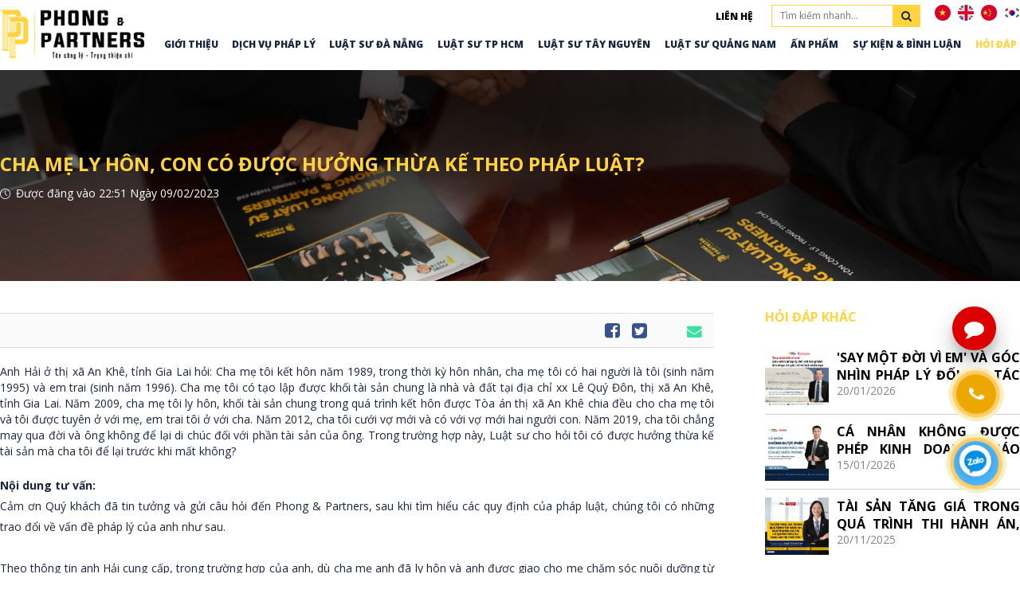

--- FILE ---
content_type: text/html; charset=UTF-8
request_url: https://phong-partners.com/cha-me-ly-hon-con-co-duoc-huong-thua-ke-theo-phap-luat
body_size: 89314
content:
<!DOCTYPE html>
<html lang="vi">
<head>

<meta http-equiv="Content-Type" content="text/html; charset=utf-8">
<meta http-equiv="X-UA-Compatible" content="IE=edge">
<meta name="viewport" content="width=device-width, initial-scale=1">
<meta name="language" content="vi">
<meta http-equiv="Refresh" content="1800">
<title>CHA MẸ LY HÔN, CON CÓ ĐƯỢC HƯỞNG THỪA KẾ THEO PHÁP LUẬT?</title>
<meta name="description" content="Anh Hải ở thị xã An Khê, tỉnh Gia Lai hỏi: Cha mẹ tôi kết hôn năm 1989, trong thời kỳ hôn nhân, cha mẹ tôi có hai người là tôi (sinh năm 1995) và em trai (sinh năm 1996). Cha mẹ tôi có tạo lập được khối tài sản chung là nhà và đất tại địa chỉ xx Lê Quý Đôn, thị xã An...">
<meta name="keywords" content="Ly hôn,Cha mẹ ly hôn,Thừa kế theo pháp luật,Thừa kế,Cha mẹ ly hôn có có được hưởng thừa kế">
<meta property="og:title" content="CHA MẸ LY HÔN, CON CÓ ĐƯỢC HƯỞNG THỪA KẾ THEO PHÁP LUẬT?">
<meta property="og:type" content="webpage">
<meta property="og:description" content="Anh Hải ở thị xã An Khê, tỉnh Gia Lai hỏi: Cha mẹ tôi kết hôn năm 1989, trong thời kỳ hôn nhân, cha mẹ tôi có hai người là tôi (sinh năm 1995) và em trai (sinh năm 1996). Cha mẹ tôi có tạo lập được khối tài sản chung là nhà và đất tại địa chỉ xx Lê Quý Đôn, thị xã An...">
<meta property="og:site_name" content="PHONG & PARTNERS">
<meta property="og:image" itemprop="thumbnailUrl" content="https://phong-partners.com/uploads/article/oissoz2u7cojdwb-1458-cha-me-ly-hon-con-co-duoc-huong-thua-ke-theo-phap-luat.webp">
<meta property="og:url" content="https://phong-partners.com/cha-me-ly-hon-con-co-duoc-huong-thua-ke-theo-phap-luat">
<meta name="copyright" content="Copyright © 2020 P&P. All Rights Reserved.">
<meta name="author" itemprop="author" content="PHONG & PARTNERS">
<meta name="resource-type" content="document">
<meta name="distribution" content="global">
<meta name="robots" content="index, archive, follow, noodp">
<meta name="googlebot" content="index, archive, follow, noodp">
<meta name="msnbot" content="all, index, follow">
<meta name="revisit-after" content="1 days">
<meta name="rating" content="general">
    <link href="https://fonts.googleapis.com/css2?family=Open+Sans:ital,wght@0,300;0,400;0,600;0,700;0,800;1,300;1,400;1,600;1,700;1,800&display=swap"
        rel="stylesheet">
    <link rel="stylesheet" href="https://phong-partners.com/css/font-awesome.min.css" type="text/css" media="all">
<style type="text/css">
    html {
        -webkit-text-size-adjust: 100%;
        -ms-text-size-adjust: 100%
    }

    body {
        margin: 0
    }

    article,
    aside,
    details,
    figcaption,
    figure,
    footer,
    header,
    hgroup,
    main,
    menu,
    nav,
    section,
    summary {
        display: block
    }

    audio,
    canvas,
    progress,
    video {
        display: inline-block;
        vertical-align: baseline
    }

    audio:not([controls]) {
        display: none;
        height: 0
    }

    [hidden],
    template {
        display: none
    }

    a {
        background-color: transparent
    }

    a:active,
    a:hover {
        outline: 0
    }

    abbr[title] {
        border-bottom: 1px dotted
    }

    b,
    strong {
        font-weight: 700
    }

    dfn {
        font-style: italic
    }

    h1 {
        margin: .67em 0;
        font-size: 2em
    }

    mark {
        color: #000;
        background: #ff0
    }

    small {
        font-size: 80%
    }

    sub,
    sup {
        position: relative;
        font-size: 75%;
        line-height: 0;
        vertical-align: baseline
    }

    sup {
        top: -.5em
    }

    sub {
        bottom: -.25em
    }

    img {
        border: 0
    }

    svg:not(:root) {
        overflow: hidden
    }

    figure {
        margin: 1em 40px
    }

    hr {
        height: 0;
        -webkit-box-sizing: content-box;
        -moz-box-sizing: content-box;
        box-sizing: content-box
    }

    pre {
        overflow: auto
    }

    code,
    kbd,
    pre,
    samp {
        font-family: monospace, monospace;
        font-size: 1em
    }

    button,
    input,
    optgroup,
    select,
    textarea {
        margin: 0;
        font: inherit;
        color: inherit
    }

    button {
        overflow: visible
    }

    button,
    select {
        text-transform: none
    }

    button,
    html input[type=button],
    input[type=reset],
    input[type=submit] {
        -webkit-appearance: button;
        cursor: pointer
    }

    button[disabled],
    html input[disabled] {
        cursor: default
    }

    button::-moz-focus-inner,
    input::-moz-focus-inner {
        padding: 0;
        border: 0
    }

    input {
        line-height: normal
    }

    input[type=checkbox],
    input[type=radio] {
        -webkit-box-sizing: border-box;
        -moz-box-sizing: border-box;
        box-sizing: border-box;
        padding: 0
    }

    input[type=number]::-webkit-inner-spin-button,
    input[type=number]::-webkit-outer-spin-button {
        height: auto
    }

    input[type=search] {
        -webkit-box-sizing: content-box;
        -moz-box-sizing: content-box;
        box-sizing: content-box;
        -webkit-appearance: textfield
    }

    input[type=search]::-webkit-search-cancel-button,
    input[type=search]::-webkit-search-decoration {
        -webkit-appearance: none
    }

    fieldset {
        padding: .35em .625em .75em;
        margin: 0 2px;
        border: 1px solid silver
    }

    legend {
        padding: 0;
        border: 0
    }

    textarea {
        overflow: auto
    }

    optgroup {
        font-weight: 700
    }

    table {
        border-spacing: 0;
        border-collapse: collapse
    }

    td,
    th {
        padding: 0
    }

    @media print {

        *,
        :after,
        :before {
            color: #000 !important;
            text-shadow: none !important;
            background: 0 0 !important;
            -webkit-box-shadow: none !important;
            box-shadow: none !important
        }

        a,
        a:visited {
            text-decoration: underline
        }

        a[href]:after {
            content: " (" attr(href) ")"
        }

        abbr[title]:after {
            content: " (" attr(title) ")"
        }

        a[href^="javascript:"]:after,
        a[href^="#"]:after {
            content: ""
        }

        blockquote,
        pre {
            border: 1px solid #999;
            page-break-inside: avoid
        }

        thead {
            display: table-header-group
        }

        img,
        tr {
            page-break-inside: avoid
        }

        img {
            max-width: 100% !important
        }

        h2,
        h3,
        p {
            orphans: 3;
            widows: 3
        }

        h2,
        h3 {
            page-break-after: avoid
        }

        .navbar {
            display: none
        }

        .btn>.caret,
        .dropup>.btn>.caret {
            border-top-color: #000 !important
        }

        .label {
            border: 1px solid #000
        }

        .table {
            border-collapse: collapse !important
        }

        .table td,
        .table th {
            background-color: #fff !important
        }

        .table-bordered td,
        .table-bordered th {
            border: 1px solid #ddd !important
        }
    }

    * {
        -webkit-box-sizing: border-box;
        -moz-box-sizing: border-box;
        box-sizing: border-box
    }

    :after,
    :before {
        -webkit-box-sizing: border-box;
        -moz-box-sizing: border-box;
        box-sizing: border-box
    }

    html {
        font-size: 10px;
        -webkit-tap-highlight-color: rgba(0, 0, 0, 0)
    }

    body {
        font-size: 14px;
        line-height: 1.42857143;
        color: #333;
        background-color: #fff
    }

    button,
    input,
    select,
    textarea {
        font-family: inherit;
        font-size: inherit;
        line-height: inherit
    }

    a {
        color: #337ab7;
        text-decoration: none
    }

    a:focus,
    a:hover {
        color: #23527c;
        text-decoration: underline
    }

    a:focus {
        outline: 5px auto -webkit-focus-ring-color;
        outline-offset: -2px
    }

    figure {
        margin: 0
    }

    img {
        vertical-align: middle
    }

    .carousel-inner>.item>a>img,
    .carousel-inner>.item>img,
    .img-responsive,
    .thumbnail a>img,
    .thumbnail>img {
        display: block;
        max-width: 100%;
        height: auto
    }

    .img-rounded {
        border-radius: 6px
    }

    .img-thumbnail {
        display: inline-block;
        max-width: 100%;
        height: auto;
        padding: 4px;
        line-height: 1.42857143;
        background-color: #fff;
        border: 1px solid #ddd;
        border-radius: 4px;
        -webkit-transition: all .2s ease-in-out;
        -o-transition: all .2s ease-in-out;
        transition: all .2s ease-in-out
    }

    .img-circle {
        border-radius: 50%
    }

    hr {
        margin-top: 20px;
        margin-bottom: 20px;
        border: 0;
        border-top: 1px solid #eee
    }

    .sr-only {
        position: absolute;
        width: 1px;
        height: 1px;
        padding: 0;
        margin: -1px;
        overflow: hidden;
        clip: rect(0, 0, 0, 0);
        border: 0
    }

    .sr-only-focusable:active,
    .sr-only-focusable:focus {
        position: static;
        width: auto;
        height: auto;
        margin: 0;
        overflow: visible;
        clip: auto
    }

    [role=button] {
        cursor: pointer
    }

    .h1,
    .h2,
    .h3,
    .h4,
    .h5,
    .h6,
    h1,
    h2,
    h3,
    h4,
    h5,
    h6 {
        font-family: inherit;
        font-weight: 500;
        line-height: 1.1;
        color: inherit
    }

    .h1 .small,
    .h1 small,
    .h2 .small,
    .h2 small,
    .h3 .small,
    .h3 small,
    .h4 .small,
    .h4 small,
    .h5 .small,
    .h5 small,
    .h6 .small,
    .h6 small,
    h1 .small,
    h1 small,
    h2 .small,
    h2 small,
    h3 .small,
    h3 small,
    h4 .small,
    h4 small,
    h5 .small,
    h5 small,
    h6 .small,
    h6 small {
        font-weight: 400;
        line-height: 1;
        color: #777
    }

    .h1,
    .h2,
    .h3,
    h1,
    h2,
    h3 {
        margin-top: 20px;
        margin-bottom: 10px
    }

    .h1 .small,
    .h1 small,
    .h2 .small,
    .h2 small,
    .h3 .small,
    .h3 small,
    h1 .small,
    h1 small,
    h2 .small,
    h2 small,
    h3 .small,
    h3 small {
        font-size: 65%
    }

    .h4,
    .h5,
    .h6,
    h4,
    h5,
    h6 {
        margin-top: 10px;
        margin-bottom: 10px
    }

    .h4 .small,
    .h4 small,
    .h5 .small,
    .h5 small,
    .h6 .small,
    .h6 small,
    h4 .small,
    h4 small,
    h5 .small,
    h5 small,
    h6 .small,
    h6 small {
        font-size: 75%
    }

    .h1,
    h1 {
        font-size: 36px
    }

    .h2,
    h2 {
        font-size: 30px
    }

    .h3,
    h3 {
        font-size: 24px
    }

    .h4,
    h4 {
        font-size: 18px
    }

    .h5,
    h5 {
        font-size: 14px
    }

    .h6,
    h6 {
        font-size: 12px
    }

    p {
        margin: 0 0 10px
    }

    .lead {
        margin-bottom: 20px;
        font-size: 16px;
        font-weight: 300;
        line-height: 1.4
    }

    @media (min-width: 768px) {
        .lead {
            font-size: 21px
        }
    }

    .small,
    small {
        font-size: 85%
    }

    .mark,
    mark {
        padding: .2em;
        background-color: #fcf8e3
    }

    .text-left {
        text-align: left
    }

    .text-right {
        text-align: right
    }

    .text-center {
        text-align: center
    }

    .text-justify {
        text-align: justify
    }

    .text-nowrap {
        white-space: nowrap
    }

    .text-lowercase {
        text-transform: lowercase
    }

    .text-uppercase {
        text-transform: uppercase
    }

    .text-capitalize {
        text-transform: capitalize
    }

    .text-muted {
        color: #777
    }

    .text-primary {
        color: #337ab7
    }

    a.text-primary:focus,
    a.text-primary:hover {
        color: #286090
    }

    .text-success {
        color: #3c763d
    }

    a.text-success:focus,
    a.text-success:hover {
        color: #2b542c
    }

    .text-info {
        color: #31708f
    }

    a.text-info:focus,
    a.text-info:hover {
        color: #245269
    }

    .text-warning {
        color: #8a6d3b
    }

    a.text-warning:focus,
    a.text-warning:hover {
        color: #66512c
    }

    .text-danger {
        color: #a94442
    }

    a.text-danger:focus,
    a.text-danger:hover {
        color: #843534
    }

    .bg-primary {
        color: #fff;
        background-color: #337ab7
    }

    a.bg-primary:focus,
    a.bg-primary:hover {
        background-color: #286090
    }

    .bg-success {
        background-color: #dff0d8
    }

    a.bg-success:focus,
    a.bg-success:hover {
        background-color: #c1e2b3
    }

    .bg-info {
        background-color: #d9edf7
    }

    a.bg-info:focus,
    a.bg-info:hover {
        background-color: #afd9ee
    }

    .bg-warning {
        background-color: #fcf8e3
    }

    a.bg-warning:focus,
    a.bg-warning:hover {
        background-color: #f7ecb5
    }

    .bg-danger {
        background-color: #f2dede
    }

    a.bg-danger:focus,
    a.bg-danger:hover {
        background-color: #e4b9b9
    }

    .page-header {
        padding-bottom: 9px;
        margin: 40px 0 20px;
        border-bottom: 1px solid #eee
    }

    ol,
    ul {
        margin-top: 0;
        margin-bottom: 10px
    }

    ol ol,
    ol ul,
    ul ol,
    ul ul {
        margin-bottom: 0
    }

    .list-unstyled {
        padding-left: 0;
        list-style: none
    }

    .list-inline {
        padding-left: 0;
        margin-left: -5px;
        list-style: none
    }

    .list-inline>li {
        display: inline-block;
        padding-right: 5px;
        padding-left: 5px
    }

    dl {
        margin-top: 0;
        margin-bottom: 20px
    }

    dd,
    dt {
        line-height: 1.42857143
    }

    dt {
        font-weight: 700
    }

    dd {
        margin-left: 0
    }

    @media (min-width: 768px) {
        .dl-horizontal dt {
            float: left;
            width: 160px;
            overflow: hidden;
            clear: left;
            text-align: right;
            text-overflow: ellipsis;
            white-space: nowrap
        }

        .dl-horizontal dd {
            margin-left: 180px
        }
    }

    abbr[data-original-title],
    abbr[title] {
        cursor: help;
        border-bottom: 1px dotted #777
    }

    .initialism {
        font-size: 90%;
        text-transform: uppercase
    }

    blockquote {
        padding: 10px 20px;
        margin: 0 0 20px;
        font-size: 17.5px;
        border-left: 5px solid #eee
    }

    blockquote ol:last-child,
    blockquote p:last-child,
    blockquote ul:last-child {
        margin-bottom: 0
    }

    blockquote .small,
    blockquote footer,
    blockquote small {
        display: block;
        font-size: 80%;
        line-height: 1.42857143;
        color: #777
    }

    blockquote .small:before,
    blockquote footer:before,
    blockquote small:before {
        content: '\2014 \00A0'
    }

    .blockquote-reverse,
    blockquote.pull-right {
        padding-right: 15px;
        padding-left: 0;
        text-align: right;
        border-right: 5px solid #eee;
        border-left: 0
    }

    .blockquote-reverse .small:before,
    .blockquote-reverse footer:before,
    .blockquote-reverse small:before,
    blockquote.pull-right .small:before,
    blockquote.pull-right footer:before,
    blockquote.pull-right small:before {
        content: ''
    }

    .blockquote-reverse .small:after,
    .blockquote-reverse footer:after,
    .blockquote-reverse small:after,
    blockquote.pull-right .small:after,
    blockquote.pull-right footer:after,
    blockquote.pull-right small:after {
        content: '\00A0 \2014'
    }

    address {
        margin-bottom: 20px;
        font-style: normal;
        line-height: 1.42857143
    }

    code,
    kbd,
    pre,
    samp {
        font-family: Menlo, Monaco, Consolas, "Courier New", monospace
    }

    code {
        padding: 2px 4px;
        font-size: 90%;
        color: #c7254e;
        background-color: #f9f2f4;
        border-radius: 4px
    }

    kbd {
        padding: 2px 4px;
        font-size: 90%;
        color: #fff;
        background-color: #333;
        border-radius: 3px;
        -webkit-box-shadow: inset 0 -1px 0 rgba(0, 0, 0, .25);
        box-shadow: inset 0 -1px 0 rgba(0, 0, 0, .25)
    }

    kbd kbd {
        padding: 0;
        font-size: 100%;
        font-weight: 700;
        -webkit-box-shadow: none;
        box-shadow: none
    }

    pre {
        display: block;
        padding: 9.5px;
        margin: 0 0 10px;
        font-size: 13px;
        line-height: 1.42857143;
        color: #333;
        word-break: break-all;
        word-wrap: break-word;
        background-color: #f5f5f5;
        border: 1px solid #ccc;
        border-radius: 4px
    }

    pre code {
        padding: 0;
        font-size: inherit;
        color: inherit;
        white-space: pre-wrap;
        background-color: transparent;
        border-radius: 0
    }

    .pre-scrollable {
        max-height: 340px;
        overflow-y: scroll
    }

    .container {
        padding-right: 15px;
        padding-left: 15px;
        margin-right: auto;
        margin-left: auto
    }

    @media (min-width: 768px) {
        .container {
            width: 750px
        }
    }

    @media (min-width: 992px) {
        .container {
            width: 970px
        }
    }

    @media (min-width: 1200px) {
        .container {
            width: 1170px
        }
    }

    .container-fluid {
        padding-right: 15px;
        padding-left: 15px;
        margin-right: auto;
        margin-left: auto
    }

    .row {
        margin-right: -15px;
        margin-left: -15px
    }

    .col-lg-1,
    .col-lg-10,
    .col-lg-11,
    .col-lg-12,
    .col-lg-2,
    .col-lg-3,
    .col-lg-4,
    .col-lg-5,
    .col-lg-6,
    .col-lg-7,
    .col-lg-8,
    .col-lg-9,
    .col-md-1,
    .col-md-10,
    .col-md-11,
    .col-md-12,
    .col-md-2,
    .col-md-3,
    .col-md-4,
    .col-md-5,
    .col-md-6,
    .col-md-7,
    .col-md-8,
    .col-md-9,
    .col-sm-1,
    .col-sm-10,
    .col-sm-11,
    .col-sm-12,
    .col-sm-2,
    .col-sm-3,
    .col-sm-4,
    .col-sm-5,
    .col-sm-6,
    .col-sm-7,
    .col-sm-8,
    .col-sm-9,
    .col-xs-1,
    .col-xs-10,
    .col-xs-11,
    .col-xs-12,
    .col-xs-2,
    .col-xs-3,
    .col-xs-4,
    .col-xs-5,
    .col-xs-6,
    .col-xs-7,
    .col-xs-8,
    .col-xs-9 {
        position: relative;
        min-height: 1px;
        padding-right: 15px;
        padding-left: 15px
    }

    .col-xs-1,
    .col-xs-10,
    .col-xs-11,
    .col-xs-12,
    .col-xs-2,
    .col-xs-3,
    .col-xs-4,
    .col-xs-5,
    .col-xs-6,
    .col-xs-7,
    .col-xs-8,
    .col-xs-9 {
        float: left
    }

    .col-xs-12 {
        width: 100%
    }

    .col-xs-11 {
        width: 91.66666667%
    }

    .col-xs-10 {
        width: 83.33333333%
    }

    .col-xs-9 {
        width: 75%
    }

    .col-xs-8 {
        width: 66.66666667%
    }

    .col-xs-7 {
        width: 58.33333333%
    }

    .col-xs-6 {
        width: 50%
    }

    .col-xs-5 {
        width: 41.66666667%
    }

    .col-xs-4 {
        width: 33.33333333%
    }

    .col-xs-3 {
        width: 25%
    }

    .col-xs-2 {
        width: 16.66666667%
    }

    .col-xs-1 {
        width: 8.33333333%
    }

    .col-xs-pull-12 {
        right: 100%
    }

    .col-xs-pull-11 {
        right: 91.66666667%
    }

    .col-xs-pull-10 {
        right: 83.33333333%
    }

    .col-xs-pull-9 {
        right: 75%
    }

    .col-xs-pull-8 {
        right: 66.66666667%
    }

    .col-xs-pull-7 {
        right: 58.33333333%
    }

    .col-xs-pull-6 {
        right: 50%
    }

    .col-xs-pull-5 {
        right: 41.66666667%
    }

    .col-xs-pull-4 {
        right: 33.33333333%
    }

    .col-xs-pull-3 {
        right: 25%
    }

    .col-xs-pull-2 {
        right: 16.66666667%
    }

    .col-xs-pull-1 {
        right: 8.33333333%
    }

    .col-xs-pull-0 {
        right: auto
    }

    .col-xs-push-12 {
        left: 100%
    }

    .col-xs-push-11 {
        left: 91.66666667%
    }

    .col-xs-push-10 {
        left: 83.33333333%
    }

    .col-xs-push-9 {
        left: 75%
    }

    .col-xs-push-8 {
        left: 66.66666667%
    }

    .col-xs-push-7 {
        left: 58.33333333%
    }

    .col-xs-push-6 {
        left: 50%
    }

    .col-xs-push-5 {
        left: 41.66666667%
    }

    .col-xs-push-4 {
        left: 33.33333333%
    }

    .col-xs-push-3 {
        left: 25%
    }

    .col-xs-push-2 {
        left: 16.66666667%
    }

    .col-xs-push-1 {
        left: 8.33333333%
    }

    .col-xs-push-0 {
        left: auto
    }

    .col-xs-offset-12 {
        margin-left: 100%
    }

    .col-xs-offset-11 {
        margin-left: 91.66666667%
    }

    .col-xs-offset-10 {
        margin-left: 83.33333333%
    }

    .col-xs-offset-9 {
        margin-left: 75%
    }

    .col-xs-offset-8 {
        margin-left: 66.66666667%
    }

    .col-xs-offset-7 {
        margin-left: 58.33333333%
    }

    .col-xs-offset-6 {
        margin-left: 50%
    }

    .col-xs-offset-5 {
        margin-left: 41.66666667%
    }

    .col-xs-offset-4 {
        margin-left: 33.33333333%
    }

    .col-xs-offset-3 {
        margin-left: 25%
    }

    .col-xs-offset-2 {
        margin-left: 16.66666667%
    }

    .col-xs-offset-1 {
        margin-left: 8.33333333%
    }

    .col-xs-offset-0 {
        margin-left: 0
    }

    @media (min-width: 768px) {

        .col-sm-1,
        .col-sm-10,
        .col-sm-11,
        .col-sm-12,
        .col-sm-2,
        .col-sm-3,
        .col-sm-4,
        .col-sm-5,
        .col-sm-6,
        .col-sm-7,
        .col-sm-8,
        .col-sm-9 {
            float: left
        }

        .col-sm-12 {
            width: 100%
        }

        .col-sm-11 {
            width: 91.66666667%
        }

        .col-sm-10 {
            width: 83.33333333%
        }

        .col-sm-9 {
            width: 75%
        }

        .col-sm-8 {
            width: 66.66666667%
        }

        .col-sm-7 {
            width: 58.33333333%
        }

        .col-sm-6 {
            width: 50%
        }

        .col-sm-5 {
            width: 41.66666667%
        }

        .col-sm-4 {
            width: 33.33333333%
        }

        .col-sm-3 {
            width: 25%
        }

        .col-sm-2 {
            width: 16.66666667%
        }

        .col-sm-1 {
            width: 8.33333333%
        }

        .col-sm-pull-12 {
            right: 100%
        }

        .col-sm-pull-11 {
            right: 91.66666667%
        }

        .col-sm-pull-10 {
            right: 83.33333333%
        }

        .col-sm-pull-9 {
            right: 75%
        }

        .col-sm-pull-8 {
            right: 66.66666667%
        }

        .col-sm-pull-7 {
            right: 58.33333333%
        }

        .col-sm-pull-6 {
            right: 50%
        }

        .col-sm-pull-5 {
            right: 41.66666667%
        }

        .col-sm-pull-4 {
            right: 33.33333333%
        }

        .col-sm-pull-3 {
            right: 25%
        }

        .col-sm-pull-2 {
            right: 16.66666667%
        }

        .col-sm-pull-1 {
            right: 8.33333333%
        }

        .col-sm-pull-0 {
            right: auto
        }

        .col-sm-push-12 {
            left: 100%
        }

        .col-sm-push-11 {
            left: 91.66666667%
        }

        .col-sm-push-10 {
            left: 83.33333333%
        }

        .col-sm-push-9 {
            left: 75%
        }

        .col-sm-push-8 {
            left: 66.66666667%
        }

        .col-sm-push-7 {
            left: 58.33333333%
        }

        .col-sm-push-6 {
            left: 50%
        }

        .col-sm-push-5 {
            left: 41.66666667%
        }

        .col-sm-push-4 {
            left: 33.33333333%
        }

        .col-sm-push-3 {
            left: 25%
        }

        .col-sm-push-2 {
            left: 16.66666667%
        }

        .col-sm-push-1 {
            left: 8.33333333%
        }

        .col-sm-push-0 {
            left: auto
        }

        .col-sm-offset-12 {
            margin-left: 100%
        }

        .col-sm-offset-11 {
            margin-left: 91.66666667%
        }

        .col-sm-offset-10 {
            margin-left: 83.33333333%
        }

        .col-sm-offset-9 {
            margin-left: 75%
        }

        .col-sm-offset-8 {
            margin-left: 66.66666667%
        }

        .col-sm-offset-7 {
            margin-left: 58.33333333%
        }

        .col-sm-offset-6 {
            margin-left: 50%
        }

        .col-sm-offset-5 {
            margin-left: 41.66666667%
        }

        .col-sm-offset-4 {
            margin-left: 33.33333333%
        }

        .col-sm-offset-3 {
            margin-left: 25%
        }

        .col-sm-offset-2 {
            margin-left: 16.66666667%
        }

        .col-sm-offset-1 {
            margin-left: 8.33333333%
        }

        .col-sm-offset-0 {
            margin-left: 0
        }
    }

    @media (min-width: 992px) {

        .col-md-1,
        .col-md-10,
        .col-md-11,
        .col-md-12,
        .col-md-2,
        .col-md-3,
        .col-md-4,
        .col-md-5,
        .col-md-6,
        .col-md-7,
        .col-md-8,
        .col-md-9 {
            float: left
        }

        .col-md-12 {
            width: 100%
        }

        .col-md-11 {
            width: 91.66666667%
        }

        .col-md-10 {
            width: 83.33333333%
        }

        .col-md-9 {
            width: 75%
        }

        .col-md-8 {
            width: 66.66666667%
        }

        .col-md-7 {
            width: 58.33333333%
        }

        .col-md-6 {
            width: 50%
        }

        .col-md-5 {
            width: 41.66666667%
        }

        .col-md-4 {
            width: 33.33333333%
        }

        .col-md-3 {
            width: 25%
        }

        .col-md-2 {
            width: 16.66666667%
        }

        .col-md-1 {
            width: 8.33333333%
        }

        .col-md-pull-12 {
            right: 100%
        }

        .col-md-pull-11 {
            right: 91.66666667%
        }

        .col-md-pull-10 {
            right: 83.33333333%
        }

        .col-md-pull-9 {
            right: 75%
        }

        .col-md-pull-8 {
            right: 66.66666667%
        }

        .col-md-pull-7 {
            right: 58.33333333%
        }

        .col-md-pull-6 {
            right: 50%
        }

        .col-md-pull-5 {
            right: 41.66666667%
        }

        .col-md-pull-4 {
            right: 33.33333333%
        }

        .col-md-pull-3 {
            right: 25%
        }

        .col-md-pull-2 {
            right: 16.66666667%
        }

        .col-md-pull-1 {
            right: 8.33333333%
        }

        .col-md-pull-0 {
            right: auto
        }

        .col-md-push-12 {
            left: 100%
        }

        .col-md-push-11 {
            left: 91.66666667%
        }

        .col-md-push-10 {
            left: 83.33333333%
        }

        .col-md-push-9 {
            left: 75%
        }

        .col-md-push-8 {
            left: 66.66666667%
        }

        .col-md-push-7 {
            left: 58.33333333%
        }

        .col-md-push-6 {
            left: 50%
        }

        .col-md-push-5 {
            left: 41.66666667%
        }

        .col-md-push-4 {
            left: 33.33333333%
        }

        .col-md-push-3 {
            left: 25%
        }

        .col-md-push-2 {
            left: 16.66666667%
        }

        .col-md-push-1 {
            left: 8.33333333%
        }

        .col-md-push-0 {
            left: auto
        }

        .col-md-offset-12 {
            margin-left: 100%
        }

        .col-md-offset-11 {
            margin-left: 91.66666667%
        }

        .col-md-offset-10 {
            margin-left: 83.33333333%
        }

        .col-md-offset-9 {
            margin-left: 75%
        }

        .col-md-offset-8 {
            margin-left: 66.66666667%
        }

        .col-md-offset-7 {
            margin-left: 58.33333333%
        }

        .col-md-offset-6 {
            margin-left: 50%
        }

        .col-md-offset-5 {
            margin-left: 41.66666667%
        }

        .col-md-offset-4 {
            margin-left: 33.33333333%
        }

        .col-md-offset-3 {
            margin-left: 25%
        }

        .col-md-offset-2 {
            margin-left: 16.66666667%
        }

        .col-md-offset-1 {
            margin-left: 8.33333333%
        }

        .col-md-offset-0 {
            margin-left: 0
        }
    }

    @media (min-width: 1200px) {

        .col-lg-1,
        .col-lg-10,
        .col-lg-11,
        .col-lg-12,
        .col-lg-2,
        .col-lg-3,
        .col-lg-4,
        .col-lg-5,
        .col-lg-6,
        .col-lg-7,
        .col-lg-8,
        .col-lg-9 {
            float: left
        }

        .col-lg-12 {
            width: 100%
        }

        .col-lg-11 {
            width: 91.66666667%
        }

        .col-lg-10 {
            width: 83.33333333%
        }

        .col-lg-9 {
            width: 75%
        }

        .col-lg-8 {
            width: 66.66666667%
        }

        .col-lg-7 {
            width: 58.33333333%
        }

        .col-lg-6 {
            width: 50%
        }

        .col-lg-5 {
            width: 41.66666667%
        }

        .col-lg-4 {
            width: 33.33333333%
        }

        .col-lg-3 {
            width: 25%
        }

        .col-lg-2 {
            width: 16.66666667%
        }

        .col-lg-1 {
            width: 8.33333333%
        }

        .col-lg-pull-12 {
            right: 100%
        }

        .col-lg-pull-11 {
            right: 91.66666667%
        }

        .col-lg-pull-10 {
            right: 83.33333333%
        }

        .col-lg-pull-9 {
            right: 75%
        }

        .col-lg-pull-8 {
            right: 66.66666667%
        }

        .col-lg-pull-7 {
            right: 58.33333333%
        }

        .col-lg-pull-6 {
            right: 50%
        }

        .col-lg-pull-5 {
            right: 41.66666667%
        }

        .col-lg-pull-4 {
            right: 33.33333333%
        }

        .col-lg-pull-3 {
            right: 25%
        }

        .col-lg-pull-2 {
            right: 16.66666667%
        }

        .col-lg-pull-1 {
            right: 8.33333333%
        }

        .col-lg-pull-0 {
            right: auto
        }

        .col-lg-push-12 {
            left: 100%
        }

        .col-lg-push-11 {
            left: 91.66666667%
        }

        .col-lg-push-10 {
            left: 83.33333333%
        }

        .col-lg-push-9 {
            left: 75%
        }

        .col-lg-push-8 {
            left: 66.66666667%
        }

        .col-lg-push-7 {
            left: 58.33333333%
        }

        .col-lg-push-6 {
            left: 50%
        }

        .col-lg-push-5 {
            left: 41.66666667%
        }

        .col-lg-push-4 {
            left: 33.33333333%
        }

        .col-lg-push-3 {
            left: 25%
        }

        .col-lg-push-2 {
            left: 16.66666667%
        }

        .col-lg-push-1 {
            left: 8.33333333%
        }

        .col-lg-push-0 {
            left: auto
        }

        .col-lg-offset-12 {
            margin-left: 100%
        }

        .col-lg-offset-11 {
            margin-left: 91.66666667%
        }

        .col-lg-offset-10 {
            margin-left: 83.33333333%
        }

        .col-lg-offset-9 {
            margin-left: 75%
        }

        .col-lg-offset-8 {
            margin-left: 66.66666667%
        }

        .col-lg-offset-7 {
            margin-left: 58.33333333%
        }

        .col-lg-offset-6 {
            margin-left: 50%
        }

        .col-lg-offset-5 {
            margin-left: 41.66666667%
        }

        .col-lg-offset-4 {
            margin-left: 33.33333333%
        }

        .col-lg-offset-3 {
            margin-left: 25%
        }

        .col-lg-offset-2 {
            margin-left: 16.66666667%
        }

        .col-lg-offset-1 {
            margin-left: 8.33333333%
        }

        .col-lg-offset-0 {
            margin-left: 0
        }
    }

    table {
        background-color: transparent
    }

    caption {
        padding-top: 8px;
        padding-bottom: 8px;
        color: #777;
        text-align: left
    }

    th {
        text-align: left
    }

    .table {
        width: 100%;
        max-width: 100%;
        margin-bottom: 20px
    }

    .table>tbody>tr>td,
    .table>tbody>tr>th,
    .table>tfoot>tr>td,
    .table>tfoot>tr>th,
    .table>thead>tr>td,
    .table>thead>tr>th {
        padding: 8px;
        line-height: 1.42857143;
        vertical-align: top;
        border-top: 1px solid #ddd
    }

    .table>thead>tr>th {
        vertical-align: bottom;
        border-bottom: 2px solid #ddd
    }

    .table>caption+thead>tr:first-child>td,
    .table>caption+thead>tr:first-child>th,
    .table>colgroup+thead>tr:first-child>td,
    .table>colgroup+thead>tr:first-child>th,
    .table>thead:first-child>tr:first-child>td,
    .table>thead:first-child>tr:first-child>th {
        border-top: 0
    }

    .table>tbody+tbody {
        border-top: 2px solid #ddd
    }

    .table .table {
        background-color: #fff
    }

    .table-condensed>tbody>tr>td,
    .table-condensed>tbody>tr>th,
    .table-condensed>tfoot>tr>td,
    .table-condensed>tfoot>tr>th,
    .table-condensed>thead>tr>td,
    .table-condensed>thead>tr>th {
        padding: 5px
    }

    .table-bordered {
        border: 1px solid #ddd
    }

    .table-bordered>tbody>tr>td,
    .table-bordered>tbody>tr>th,
    .table-bordered>tfoot>tr>td,
    .table-bordered>tfoot>tr>th,
    .table-bordered>thead>tr>td,
    .table-bordered>thead>tr>th {
        border: 1px solid #ddd
    }

    .table-bordered>thead>tr>td,
    .table-bordered>thead>tr>th {
        border-bottom-width: 2px
    }

    .table-striped>tbody>tr:nth-of-type(odd) {
        background-color: #f9f9f9
    }

    .table-hover>tbody>tr:hover {
        background-color: #f5f5f5
    }

    table col[class*=col-] {
        position: static;
        display: table-column;
        float: none
    }

    table td[class*=col-],
    table th[class*=col-] {
        position: static;
        display: table-cell;
        float: none
    }

    .table>tbody>tr.active>td,
    .table>tbody>tr.active>th,
    .table>tbody>tr>td.active,
    .table>tbody>tr>th.active,
    .table>tfoot>tr.active>td,
    .table>tfoot>tr.active>th,
    .table>tfoot>tr>td.active,
    .table>tfoot>tr>th.active,
    .table>thead>tr.active>td,
    .table>thead>tr.active>th,
    .table>thead>tr>td.active,
    .table>thead>tr>th.active {
        background-color: #f5f5f5
    }

    .table-hover>tbody>tr.active:hover>td,
    .table-hover>tbody>tr.active:hover>th,
    .table-hover>tbody>tr:hover>.active,
    .table-hover>tbody>tr>td.active:hover,
    .table-hover>tbody>tr>th.active:hover {
        background-color: #e8e8e8
    }

    .table>tbody>tr.success>td,
    .table>tbody>tr.success>th,
    .table>tbody>tr>td.success,
    .table>tbody>tr>th.success,
    .table>tfoot>tr.success>td,
    .table>tfoot>tr.success>th,
    .table>tfoot>tr>td.success,
    .table>tfoot>tr>th.success,
    .table>thead>tr.success>td,
    .table>thead>tr.success>th,
    .table>thead>tr>td.success,
    .table>thead>tr>th.success {
        background-color: #dff0d8
    }

    .table-hover>tbody>tr.success:hover>td,
    .table-hover>tbody>tr.success:hover>th,
    .table-hover>tbody>tr:hover>.success,
    .table-hover>tbody>tr>td.success:hover,
    .table-hover>tbody>tr>th.success:hover {
        background-color: #d0e9c6
    }

    .table>tbody>tr.info>td,
    .table>tbody>tr.info>th,
    .table>tbody>tr>td.info,
    .table>tbody>tr>th.info,
    .table>tfoot>tr.info>td,
    .table>tfoot>tr.info>th,
    .table>tfoot>tr>td.info,
    .table>tfoot>tr>th.info,
    .table>thead>tr.info>td,
    .table>thead>tr.info>th,
    .table>thead>tr>td.info,
    .table>thead>tr>th.info {
        background-color: #d9edf7
    }

    .table-hover>tbody>tr.info:hover>td,
    .table-hover>tbody>tr.info:hover>th,
    .table-hover>tbody>tr:hover>.info,
    .table-hover>tbody>tr>td.info:hover,
    .table-hover>tbody>tr>th.info:hover {
        background-color: #c4e3f3
    }

    .table>tbody>tr.warning>td,
    .table>tbody>tr.warning>th,
    .table>tbody>tr>td.warning,
    .table>tbody>tr>th.warning,
    .table>tfoot>tr.warning>td,
    .table>tfoot>tr.warning>th,
    .table>tfoot>tr>td.warning,
    .table>tfoot>tr>th.warning,
    .table>thead>tr.warning>td,
    .table>thead>tr.warning>th,
    .table>thead>tr>td.warning,
    .table>thead>tr>th.warning {
        background-color: #fcf8e3
    }

    .table-hover>tbody>tr.warning:hover>td,
    .table-hover>tbody>tr.warning:hover>th,
    .table-hover>tbody>tr:hover>.warning,
    .table-hover>tbody>tr>td.warning:hover,
    .table-hover>tbody>tr>th.warning:hover {
        background-color: #faf2cc
    }

    .table>tbody>tr.danger>td,
    .table>tbody>tr.danger>th,
    .table>tbody>tr>td.danger,
    .table>tbody>tr>th.danger,
    .table>tfoot>tr.danger>td,
    .table>tfoot>tr.danger>th,
    .table>tfoot>tr>td.danger,
    .table>tfoot>tr>th.danger,
    .table>thead>tr.danger>td,
    .table>thead>tr.danger>th,
    .table>thead>tr>td.danger,
    .table>thead>tr>th.danger {
        background-color: #f2dede
    }

    .table-hover>tbody>tr.danger:hover>td,
    .table-hover>tbody>tr.danger:hover>th,
    .table-hover>tbody>tr:hover>.danger,
    .table-hover>tbody>tr>td.danger:hover,
    .table-hover>tbody>tr>th.danger:hover {
        background-color: #ebcccc
    }

    .table-responsive {
        min-height: .01%;
        overflow-x: auto
    }

    @media screen and (max-width: 767px) {
        .table-responsive {
            width: 100%;
            margin-bottom: 15px;
            overflow-y: hidden;
            -ms-overflow-style: -ms-autohiding-scrollbar;
            border: 1px solid #ddd
        }

        .table-responsive>.table {
            margin-bottom: 0
        }

        .table-responsive>.table>tbody>tr>td,
        .table-responsive>.table>tbody>tr>th,
        .table-responsive>.table>tfoot>tr>td,
        .table-responsive>.table>tfoot>tr>th,
        .table-responsive>.table>thead>tr>td,
        .table-responsive>.table>thead>tr>th {
            white-space: nowrap
        }

        .table-responsive>.table-bordered {
            border: 0
        }

        .table-responsive>.table-bordered>tbody>tr>td:first-child,
        .table-responsive>.table-bordered>tbody>tr>th:first-child,
        .table-responsive>.table-bordered>tfoot>tr>td:first-child,
        .table-responsive>.table-bordered>tfoot>tr>th:first-child,
        .table-responsive>.table-bordered>thead>tr>td:first-child,
        .table-responsive>.table-bordered>thead>tr>th:first-child {
            border-left: 0
        }

        .table-responsive>.table-bordered>tbody>tr>td:last-child,
        .table-responsive>.table-bordered>tbody>tr>th:last-child,
        .table-responsive>.table-bordered>tfoot>tr>td:last-child,
        .table-responsive>.table-bordered>tfoot>tr>th:last-child,
        .table-responsive>.table-bordered>thead>tr>td:last-child,
        .table-responsive>.table-bordered>thead>tr>th:last-child {
            border-right: 0
        }

        .table-responsive>.table-bordered>tbody>tr:last-child>td,
        .table-responsive>.table-bordered>tbody>tr:last-child>th,
        .table-responsive>.table-bordered>tfoot>tr:last-child>td,
        .table-responsive>.table-bordered>tfoot>tr:last-child>th {
            border-bottom: 0
        }
    }

    fieldset {
        min-width: 0;
        padding: 0;
        margin: 0;
        border: 0
    }

    legend {
        display: block;
        width: 100%;
        padding: 0;
        margin-bottom: 20px;
        font-size: 21px;
        line-height: inherit;
        color: #333;
        border: 0;
        border-bottom: 1px solid #e5e5e5
    }

    label {
        display: inline-block;
        max-width: 100%;
        margin-bottom: 5px;
        font-weight: 700
    }

    input[type=search] {
        -webkit-box-sizing: border-box;
        -moz-box-sizing: border-box;
        box-sizing: border-box
    }

    input[type=checkbox],
    input[type=radio] {
        margin: 4px 0 0;
        margin-top: 1px \9;
        line-height: normal
    }

    input[type=file] {
        display: block
    }

    input[type=range] {
        display: block;
        width: 100%
    }

    select[multiple],
    select[size] {
        height: auto
    }

    input[type=file]:focus,
    input[type=checkbox]:focus,
    input[type=radio]:focus {
        outline: 5px auto -webkit-focus-ring-color;
        outline-offset: -2px
    }

    output {
        display: block;
        padding-top: 7px;
        font-size: 14px;
        line-height: 1.42857143;
        color: #555
    }

    .form-control {
        display: block;
        width: 100%;
        height: 34px;
        padding: 6px 12px;
        font-size: 14px;
        line-height: 1.42857143;
        color: #555;
        background-color: #fff;
        background-image: none;
        border: 1px solid #ccc;
        border-radius: 4px;
        -webkit-box-shadow: inset 0 1px 1px rgba(0, 0, 0, .075);
        box-shadow: inset 0 1px 1px rgba(0, 0, 0, .075);
        -webkit-transition: border-color ease-in-out .15s, -webkit-box-shadow ease-in-out .15s;
        -o-transition: border-color ease-in-out .15s, box-shadow ease-in-out .15s;
        transition: border-color ease-in-out .15s, box-shadow ease-in-out .15s
    }

    .form-control:focus {
        border-color: #66afe9;
        outline: 0;
        -webkit-box-shadow: inset 0 1px 1px rgba(0, 0, 0, .075), 0 0 8px rgba(102, 175, 233, .6);
        box-shadow: inset 0 1px 1px rgba(0, 0, 0, .075), 0 0 8px rgba(102, 175, 233, .6)
    }

    .form-control::-moz-placeholder {
        color: #999;
        opacity: 1
    }

    .form-control:-ms-input-placeholder {
        color: #999
    }

    .form-control::-webkit-input-placeholder {
        color: #999
    }

    .form-control::-ms-expand {
        background-color: transparent;
        border: 0
    }

    .form-control[disabled],
    .form-control[readonly],
    fieldset[disabled] .form-control {
        background-color: #eee;
        opacity: 1
    }

    .form-control[disabled],
    fieldset[disabled] .form-control {
        cursor: not-allowed
    }

    textarea.form-control {
        height: auto
    }

    input[type=search] {
        -webkit-appearance: none
    }

    @media screen and (-webkit-min-device-pixel-ratio: 0) {

        input[type=date].form-control,
        input[type=time].form-control,
        input[type=datetime-local].form-control,
        input[type=month].form-control {
            line-height: 34px
        }

        .input-group-sm input[type=date],
        .input-group-sm input[type=time],
        .input-group-sm input[type=datetime-local],
        .input-group-sm input[type=month],
        input[type=date].input-sm,
        input[type=time].input-sm,
        input[type=datetime-local].input-sm,
        input[type=month].input-sm {
            line-height: 30px
        }

        .input-group-lg input[type=date],
        .input-group-lg input[type=time],
        .input-group-lg input[type=datetime-local],
        .input-group-lg input[type=month],
        input[type=date].input-lg,
        input[type=time].input-lg,
        input[type=datetime-local].input-lg,
        input[type=month].input-lg {
            line-height: 46px
        }
    }

    .form-group {
        margin-bottom: 15px
    }

    .checkbox,
    .radio {
        position: relative;
        display: block;
        margin-top: 10px;
        margin-bottom: 10px
    }

    .checkbox label,
    .radio label {
        min-height: 20px;
        padding-left: 20px;
        margin-bottom: 0;
        font-weight: 400;
        cursor: pointer
    }

    .checkbox input[type=checkbox],
    .checkbox-inline input[type=checkbox],
    .radio input[type=radio],
    .radio-inline input[type=radio] {
        position: absolute;
        margin-top: 4px \9;
        margin-left: -20px
    }

    .checkbox+.checkbox,
    .radio+.radio {
        margin-top: -5px
    }

    .checkbox-inline,
    .radio-inline {
        position: relative;
        display: inline-block;
        padding-left: 20px;
        margin-bottom: 0;
        font-weight: 400;
        vertical-align: middle;
        cursor: pointer
    }

    .checkbox-inline+.checkbox-inline,
    .radio-inline+.radio-inline {
        margin-top: 0;
        margin-left: 10px
    }

    fieldset[disabled] input[type=checkbox],
    fieldset[disabled] input[type=radio],
    input[type=checkbox].disabled,
    input[type=checkbox][disabled],
    input[type=radio].disabled,
    input[type=radio][disabled] {
        cursor: not-allowed
    }

    .checkbox-inline.disabled,
    .radio-inline.disabled,
    fieldset[disabled] .checkbox-inline,
    fieldset[disabled] .radio-inline {
        cursor: not-allowed
    }

    .checkbox.disabled label,
    .radio.disabled label,
    fieldset[disabled] .checkbox label,
    fieldset[disabled] .radio label {
        cursor: not-allowed
    }

    .form-control-static {
        min-height: 34px;
        padding-top: 7px;
        padding-bottom: 7px;
        margin-bottom: 0
    }

    .form-control-static.input-lg,
    .form-control-static.input-sm {
        padding-right: 0;
        padding-left: 0
    }

    .input-sm {
        height: 30px;
        padding: 5px 10px;
        font-size: 12px;
        line-height: 1.5;
        border-radius: 3px
    }

    select.input-sm {
        height: 30px;
        line-height: 30px
    }

    select[multiple].input-sm,
    textarea.input-sm {
        height: auto
    }

    .form-group-sm .form-control {
        height: 30px;
        padding: 5px 10px;
        font-size: 12px;
        line-height: 1.5;
        border-radius: 3px
    }

    .form-group-sm select.form-control {
        height: 30px;
        line-height: 30px
    }

    .form-group-sm select[multiple].form-control,
    .form-group-sm textarea.form-control {
        height: auto
    }

    .form-group-sm .form-control-static {
        height: 30px;
        min-height: 32px;
        padding: 6px 10px;
        font-size: 12px;
        line-height: 1.5
    }

    .input-lg {
        height: 46px;
        padding: 10px 16px;
        font-size: 18px;
        line-height: 1.3333333;
        border-radius: 6px
    }

    select.input-lg {
        height: 46px;
        line-height: 46px
    }

    select[multiple].input-lg,
    textarea.input-lg {
        height: auto
    }

    .form-group-lg .form-control {
        height: 46px;
        padding: 10px 16px;
        font-size: 18px;
        line-height: 1.3333333;
        border-radius: 6px
    }

    .form-group-lg select.form-control {
        height: 46px;
        line-height: 46px
    }

    .form-group-lg select[multiple].form-control,
    .form-group-lg textarea.form-control {
        height: auto
    }

    .form-group-lg .form-control-static {
        height: 46px;
        min-height: 38px;
        padding: 11px 16px;
        font-size: 18px;
        line-height: 1.3333333
    }

    .has-feedback {
        position: relative
    }

    .has-feedback .form-control {
        padding-right: 42.5px
    }

    .form-control-feedback {
        position: absolute;
        top: 0;
        right: 0;
        z-index: 2;
        display: block;
        width: 34px;
        height: 34px;
        line-height: 34px;
        text-align: center;
        pointer-events: none
    }

    .form-group-lg .form-control+.form-control-feedback,
    .input-group-lg+.form-control-feedback,
    .input-lg+.form-control-feedback {
        width: 46px;
        height: 46px;
        line-height: 46px
    }

    .form-group-sm .form-control+.form-control-feedback,
    .input-group-sm+.form-control-feedback,
    .input-sm+.form-control-feedback {
        width: 30px;
        height: 30px;
        line-height: 30px
    }

    .has-success .checkbox,
    .has-success .checkbox-inline,
    .has-success .control-label,
    .has-success .help-block,
    .has-success .radio,
    .has-success .radio-inline,
    .has-success.checkbox label,
    .has-success.checkbox-inline label,
    .has-success.radio label,
    .has-success.radio-inline label {
        color: #3c763d
    }

    .has-success .form-control {
        border-color: #3c763d;
        -webkit-box-shadow: inset 0 1px 1px rgba(0, 0, 0, .075);
        box-shadow: inset 0 1px 1px rgba(0, 0, 0, .075)
    }

    .has-success .form-control:focus {
        border-color: #2b542c;
        -webkit-box-shadow: inset 0 1px 1px rgba(0, 0, 0, .075), 0 0 6px #67b168;
        box-shadow: inset 0 1px 1px rgba(0, 0, 0, .075), 0 0 6px #67b168
    }

    .has-success .input-group-addon {
        color: #3c763d;
        background-color: #dff0d8;
        border-color: #3c763d
    }

    .has-success .form-control-feedback {
        color: #3c763d
    }

    .has-warning .checkbox,
    .has-warning .checkbox-inline,
    .has-warning .control-label,
    .has-warning .help-block,
    .has-warning .radio,
    .has-warning .radio-inline,
    .has-warning.checkbox label,
    .has-warning.checkbox-inline label,
    .has-warning.radio label,
    .has-warning.radio-inline label {
        color: #8a6d3b
    }

    .has-warning .form-control {
        border-color: #8a6d3b;
        -webkit-box-shadow: inset 0 1px 1px rgba(0, 0, 0, .075);
        box-shadow: inset 0 1px 1px rgba(0, 0, 0, .075)
    }

    .has-warning .form-control:focus {
        border-color: #66512c;
        -webkit-box-shadow: inset 0 1px 1px rgba(0, 0, 0, .075), 0 0 6px #c0a16b;
        box-shadow: inset 0 1px 1px rgba(0, 0, 0, .075), 0 0 6px #c0a16b
    }

    .has-warning .input-group-addon {
        color: #8a6d3b;
        background-color: #fcf8e3;
        border-color: #8a6d3b
    }

    .has-warning .form-control-feedback {
        color: #8a6d3b
    }

    .has-error .checkbox,
    .has-error .checkbox-inline,
    .has-error .control-label,
    .has-error .help-block,
    .has-error .radio,
    .has-error .radio-inline,
    .has-error.checkbox label,
    .has-error.checkbox-inline label,
    .has-error.radio label,
    .has-error.radio-inline label {
        color: #a94442
    }

    .has-error .form-control {
        border-color: #a94442;
        -webkit-box-shadow: inset 0 1px 1px rgba(0, 0, 0, .075);
        box-shadow: inset 0 1px 1px rgba(0, 0, 0, .075)
    }

    .has-error .form-control:focus {
        border-color: #843534;
        -webkit-box-shadow: inset 0 1px 1px rgba(0, 0, 0, .075), 0 0 6px #ce8483;
        box-shadow: inset 0 1px 1px rgba(0, 0, 0, .075), 0 0 6px #ce8483
    }

    .has-error .input-group-addon {
        color: #a94442;
        background-color: #f2dede;
        border-color: #a94442
    }

    .has-error .form-control-feedback {
        color: #a94442
    }

    .has-feedback label~.form-control-feedback {
        top: 25px
    }

    .has-feedback label.sr-only~.form-control-feedback {
        top: 0
    }

    .help-block {
        display: block;
        margin-top: 5px;
        margin-bottom: 10px;
        color: #737373
    }

    @media (min-width: 768px) {
        .form-inline .form-group {
            display: inline-block;
            margin-bottom: 0;
            vertical-align: middle
        }

        .form-inline .form-control {
            display: inline-block;
            width: auto;
            vertical-align: middle
        }

        .form-inline .form-control-static {
            display: inline-block
        }

        .form-inline .input-group {
            display: inline-table;
            vertical-align: middle
        }

        .form-inline .input-group .form-control,
        .form-inline .input-group .input-group-addon,
        .form-inline .input-group .input-group-btn {
            width: auto
        }

        .form-inline .input-group>.form-control {
            width: 100%
        }

        .form-inline .control-label {
            margin-bottom: 0;
            vertical-align: middle
        }

        .form-inline .checkbox,
        .form-inline .radio {
            display: inline-block;
            margin-top: 0;
            margin-bottom: 0;
            vertical-align: middle
        }

        .form-inline .checkbox label,
        .form-inline .radio label {
            padding-left: 0
        }

        .form-inline .checkbox input[type=checkbox],
        .form-inline .radio input[type=radio] {
            position: relative;
            margin-left: 0
        }

        .form-inline .has-feedback .form-control-feedback {
            top: 0
        }
    }

    .form-horizontal .checkbox,
    .form-horizontal .checkbox-inline,
    .form-horizontal .radio,
    .form-horizontal .radio-inline {
        padding-top: 7px;
        margin-top: 0;
        margin-bottom: 0
    }

    .form-horizontal .checkbox,
    .form-horizontal .radio {
        min-height: 27px
    }

    .form-horizontal .form-group {
        margin-right: -15px;
        margin-left: -15px
    }

    @media (min-width: 768px) {
        .form-horizontal .control-label {
            padding-top: 7px;
            margin-bottom: 0;
            text-align: right
        }
    }

    .form-horizontal .has-feedback .form-control-feedback {
        right: 15px
    }

    @media (min-width: 768px) {
        .form-horizontal .form-group-lg .control-label {
            padding-top: 11px;
            font-size: 18px
        }
    }

    @media (min-width: 768px) {
        .form-horizontal .form-group-sm .control-label {
            padding-top: 6px;
            font-size: 12px
        }
    }

    .btn {
        display: inline-block;
        padding: 6px 12px;
        margin-bottom: 0;
        font-size: 14px;
        font-weight: 400;
        line-height: 1.42857143;
        text-align: center;
        white-space: nowrap;
        vertical-align: middle;
        -ms-touch-action: manipulation;
        touch-action: manipulation;
        cursor: pointer;
        -webkit-user-select: none;
        -moz-user-select: none;
        -ms-user-select: none;
        user-select: none;
        background-image: none;
        border: 1px solid transparent;
        border-radius: 4px
    }

    .btn.active.focus,
    .btn.active:focus,
    .btn.focus,
    .btn:active.focus,
    .btn:active:focus,
    .btn:focus {
        outline: 5px auto -webkit-focus-ring-color;
        outline-offset: -2px
    }

    .btn.focus,
    .btn:focus,
    .btn:hover {
        color: #333;
        text-decoration: none
    }

    .btn.active,
    .btn:active {
        background-image: none;
        outline: 0;
        -webkit-box-shadow: inset 0 3px 5px rgba(0, 0, 0, .125);
        box-shadow: inset 0 3px 5px rgba(0, 0, 0, .125)
    }

    .btn.disabled,
    .btn[disabled],
    fieldset[disabled] .btn {
        cursor: not-allowed;
        filter: alpha(opacity=65);
        -webkit-box-shadow: none;
        box-shadow: none;
        opacity: .65
    }

    a.btn.disabled,
    fieldset[disabled] a.btn {
        pointer-events: none
    }

    .btn-default {
        color: #333;
        background-color: #fff;
        border-color: #ccc
    }

    .btn-default.focus,
    .btn-default:focus {
        color: #333;
        background-color: #e6e6e6;
        border-color: #8c8c8c
    }

    .btn-default:hover {
        color: #333;
        background-color: #e6e6e6;
        border-color: #adadad
    }

    .btn-default.active,
    .btn-default:active,
    .open>.dropdown-toggle.btn-default {
        color: #333;
        background-color: #e6e6e6;
        border-color: #adadad
    }

    .btn-default.active.focus,
    .btn-default.active:focus,
    .btn-default.active:hover,
    .btn-default:active.focus,
    .btn-default:active:focus,
    .btn-default:active:hover,
    .open>.dropdown-toggle.btn-default.focus,
    .open>.dropdown-toggle.btn-default:focus,
    .open>.dropdown-toggle.btn-default:hover {
        color: #333;
        background-color: #d4d4d4;
        border-color: #8c8c8c
    }

    .btn-default.active,
    .btn-default:active,
    .open>.dropdown-toggle.btn-default {
        background-image: none
    }

    .btn-default.disabled.focus,
    .btn-default.disabled:focus,
    .btn-default.disabled:hover,
    .btn-default[disabled].focus,
    .btn-default[disabled]:focus,
    .btn-default[disabled]:hover,
    fieldset[disabled] .btn-default.focus,
    fieldset[disabled] .btn-default:focus,
    fieldset[disabled] .btn-default:hover {
        background-color: #fff;
        border-color: #ccc
    }

    .btn-default .badge {
        color: #fff;
        background-color: #333
    }

    .btn-primary {
        color: #fff;
        background-color: #337ab7;
        border-color: #2e6da4
    }

    .btn-primary.focus,
    .btn-primary:focus {
        color: #fff;
        background-color: #286090;
        border-color: #122b40
    }

    .btn-primary:hover {
        color: #fff;
        background-color: #286090;
        border-color: #204d74
    }

    .btn-primary.active,
    .btn-primary:active,
    .open>.dropdown-toggle.btn-primary {
        color: #fff;
        background-color: #286090;
        border-color: #204d74
    }

    .btn-primary.active.focus,
    .btn-primary.active:focus,
    .btn-primary.active:hover,
    .btn-primary:active.focus,
    .btn-primary:active:focus,
    .btn-primary:active:hover,
    .open>.dropdown-toggle.btn-primary.focus,
    .open>.dropdown-toggle.btn-primary:focus,
    .open>.dropdown-toggle.btn-primary:hover {
        color: #fff;
        background-color: #204d74;
        border-color: #122b40
    }

    .btn-primary.active,
    .btn-primary:active,
    .open>.dropdown-toggle.btn-primary {
        background-image: none
    }

    .btn-primary.disabled.focus,
    .btn-primary.disabled:focus,
    .btn-primary.disabled:hover,
    .btn-primary[disabled].focus,
    .btn-primary[disabled]:focus,
    .btn-primary[disabled]:hover,
    fieldset[disabled] .btn-primary.focus,
    fieldset[disabled] .btn-primary:focus,
    fieldset[disabled] .btn-primary:hover {
        background-color: #337ab7;
        border-color: #2e6da4
    }

    .btn-primary .badge {
        color: #337ab7;
        background-color: #fff
    }

    .btn-success {
        color: #fff;
        background-color: #5cb85c;
        border-color: #4cae4c
    }

    .btn-success.focus,
    .btn-success:focus {
        color: #fff;
        background-color: #449d44;
        border-color: #255625
    }

    .btn-success:hover {
        color: #fff;
        background-color: #449d44;
        border-color: #398439
    }

    .btn-success.active,
    .btn-success:active,
    .open>.dropdown-toggle.btn-success {
        color: #fff;
        background-color: #449d44;
        border-color: #398439
    }

    .btn-success.active.focus,
    .btn-success.active:focus,
    .btn-success.active:hover,
    .btn-success:active.focus,
    .btn-success:active:focus,
    .btn-success:active:hover,
    .open>.dropdown-toggle.btn-success.focus,
    .open>.dropdown-toggle.btn-success:focus,
    .open>.dropdown-toggle.btn-success:hover {
        color: #fff;
        background-color: #398439;
        border-color: #255625
    }

    .btn-success.active,
    .btn-success:active,
    .open>.dropdown-toggle.btn-success {
        background-image: none
    }

    .btn-success.disabled.focus,
    .btn-success.disabled:focus,
    .btn-success.disabled:hover,
    .btn-success[disabled].focus,
    .btn-success[disabled]:focus,
    .btn-success[disabled]:hover,
    fieldset[disabled] .btn-success.focus,
    fieldset[disabled] .btn-success:focus,
    fieldset[disabled] .btn-success:hover {
        background-color: #5cb85c;
        border-color: #4cae4c
    }

    .btn-success .badge {
        color: #5cb85c;
        background-color: #fff
    }

    .btn-info {
        color: #fff;
        background-color: #5bc0de;
        border-color: #46b8da
    }

    .btn-info.focus,
    .btn-info:focus {
        color: #fff;
        background-color: #31b0d5;
        border-color: #1b6d85
    }

    .btn-info:hover {
        color: #fff;
        background-color: #31b0d5;
        border-color: #269abc
    }

    .btn-info.active,
    .btn-info:active,
    .open>.dropdown-toggle.btn-info {
        color: #fff;
        background-color: #31b0d5;
        border-color: #269abc
    }

    .btn-info.active.focus,
    .btn-info.active:focus,
    .btn-info.active:hover,
    .btn-info:active.focus,
    .btn-info:active:focus,
    .btn-info:active:hover,
    .open>.dropdown-toggle.btn-info.focus,
    .open>.dropdown-toggle.btn-info:focus,
    .open>.dropdown-toggle.btn-info:hover {
        color: #fff;
        background-color: #269abc;
        border-color: #1b6d85
    }

    .btn-info.active,
    .btn-info:active,
    .open>.dropdown-toggle.btn-info {
        background-image: none
    }

    .btn-info.disabled.focus,
    .btn-info.disabled:focus,
    .btn-info.disabled:hover,
    .btn-info[disabled].focus,
    .btn-info[disabled]:focus,
    .btn-info[disabled]:hover,
    fieldset[disabled] .btn-info.focus,
    fieldset[disabled] .btn-info:focus,
    fieldset[disabled] .btn-info:hover {
        background-color: #5bc0de;
        border-color: #46b8da
    }

    .btn-info .badge {
        color: #5bc0de;
        background-color: #fff
    }

    .btn-warning {
        color: #fff;
        background-color: #ff4e00;
        border-color: #eea236
    }

    .btn-warning.focus,
    .btn-warning:focus {
        color: #fff;
        background-color: #dd4200;
        border-color: #985f0d
    }

    .btn-warning:hover {
        color: #fff;
        background-color: #dd4200;
        border-color: #d58512
    }

    .btn-warning.active,
    .btn-warning:active,
    .open>.dropdown-toggle.btn-warning {
        color: #fff;
        background-color: #dd4200;
        border-color: #d58512
    }

    .btn-warning.active.focus,
    .btn-warning.active:focus,
    .btn-warning.active:hover,
    .btn-warning:active.focus,
    .btn-warning:active:focus,
    .btn-warning:active:hover,
    .open>.dropdown-toggle.btn-warning.focus,
    .open>.dropdown-toggle.btn-warning:focus,
    .open>.dropdown-toggle.btn-warning:hover {
        color: #fff;
        background-color: #d58512;
        border-color: #985f0d
    }

    .btn-warning.active,
    .btn-warning:active,
    .open>.dropdown-toggle.btn-warning {
        background-image: none
    }

    .btn-warning.disabled.focus,
    .btn-warning.disabled:focus,
    .btn-warning.disabled:hover,
    .btn-warning[disabled].focus,
    .btn-warning[disabled]:focus,
    .btn-warning[disabled]:hover,
    fieldset[disabled] .btn-warning.focus,
    fieldset[disabled] .btn-warning:focus,
    fieldset[disabled] .btn-warning:hover {
        background-color: #ff4e00;
        border-color: #eea236
    }

    .btn-warning .badge {
        color: #ff4e00;
        background-color: #fff
    }

    .btn-danger {
        color: #fff;
        background-color: #d9534f;
        border-color: #d43f3a
    }

    .btn-danger.focus,
    .btn-danger:focus {
        color: #fff;
        background-color: #c9302c;
        border-color: #761c19
    }

    .btn-danger:hover {
        color: #fff;
        background-color: #c9302c;
        border-color: #ac2925
    }

    .btn-danger.active,
    .btn-danger:active,
    .open>.dropdown-toggle.btn-danger {
        color: #fff;
        background-color: #c9302c;
        border-color: #ac2925
    }

    .btn-danger.active.focus,
    .btn-danger.active:focus,
    .btn-danger.active:hover,
    .btn-danger:active.focus,
    .btn-danger:active:focus,
    .btn-danger:active:hover,
    .open>.dropdown-toggle.btn-danger.focus,
    .open>.dropdown-toggle.btn-danger:focus,
    .open>.dropdown-toggle.btn-danger:hover {
        color: #fff;
        background-color: #ac2925;
        border-color: #761c19
    }

    .btn-danger.active,
    .btn-danger:active,
    .open>.dropdown-toggle.btn-danger {
        background-image: none
    }

    .btn-danger.disabled.focus,
    .btn-danger.disabled:focus,
    .btn-danger.disabled:hover,
    .btn-danger[disabled].focus,
    .btn-danger[disabled]:focus,
    .btn-danger[disabled]:hover,
    fieldset[disabled] .btn-danger.focus,
    fieldset[disabled] .btn-danger:focus,
    fieldset[disabled] .btn-danger:hover {
        background-color: #d9534f;
        border-color: #d43f3a
    }

    .btn-danger .badge {
        color: #d9534f;
        background-color: #fff
    }

    .btn-link {
        font-weight: 400;
        color: #337ab7;
        border-radius: 0
    }

    .btn-link,
    .btn-link.active,
    .btn-link:active,
    .btn-link[disabled],
    fieldset[disabled] .btn-link {
        background-color: transparent;
        -webkit-box-shadow: none;
        box-shadow: none
    }

    .btn-link,
    .btn-link:active,
    .btn-link:focus,
    .btn-link:hover {
        border-color: transparent
    }

    .btn-link:focus,
    .btn-link:hover {
        color: #23527c;
        text-decoration: underline;
        background-color: transparent
    }

    .btn-link[disabled]:focus,
    .btn-link[disabled]:hover,
    fieldset[disabled] .btn-link:focus,
    fieldset[disabled] .btn-link:hover {
        color: #777;
        text-decoration: none
    }

    .btn-group-lg>.btn,
    .btn-lg {
        padding: 10px 16px;
        font-size: 18px;
        line-height: 1.3333333;
        border-radius: 6px
    }

    .btn-group-sm>.btn,
    .btn-sm {
        padding: 5px 10px;
        font-size: 12px;
        line-height: 1.5;
        border-radius: 3px
    }

    .btn-group-xs>.btn,
    .btn-xs {
        padding: 1px 5px;
        font-size: 12px;
        line-height: 1.5;
        border-radius: 3px
    }

    .btn-block {
        display: block;
        width: 100%
    }

    .btn-block+.btn-block {
        margin-top: 5px
    }

    input[type=button].btn-block,
    input[type=reset].btn-block,
    input[type=submit].btn-block {
        width: 100%
    }

    .fade {
        opacity: 0;
        -webkit-transition: opacity .15s linear;
        -o-transition: opacity .15s linear;
        transition: opacity .15s linear
    }

    .fade.in {
        opacity: 1
    }

    .collapse {
        display: none
    }

    .collapse.in {
        display: block
    }

    tr.collapse.in {
        display: table-row
    }

    tbody.collapse.in {
        display: table-row-group
    }

    .collapsing {
        position: relative;
        height: 0;
        overflow: hidden;
        -webkit-transition-timing-function: ease;
        -o-transition-timing-function: ease;
        transition-timing-function: ease;
        -webkit-transition-duration: .35s;
        -o-transition-duration: .35s;
        transition-duration: .35s;
        -webkit-transition-property: height, visibility;
        -o-transition-property: height, visibility;
        transition-property: height, visibility
    }

    .caret {
        display: inline-block;
        width: 0;
        height: 0;
        margin-left: 2px;
        vertical-align: middle;
        border-top: 4px dashed;
        border-top: 4px solid \9;
        border-right: 4px solid transparent;
        border-left: 4px solid transparent
    }

    .dropdown,
    .dropup {
        position: relative
    }

    .dropdown-toggle:focus {
        outline: 0
    }

    .dropdown-menu {
        position: absolute;
        top: 100%;
        left: 0;
        z-index: 1000;
        display: none;
        float: left;
        min-width: 160px;
        padding: 5px 0;
        margin: 2px 0 0;
        font-size: 14px;
        text-align: left;
        list-style: none;
        background-color: #fff;
        -webkit-background-clip: padding-box;
        background-clip: padding-box;
        border: 1px solid #ccc;
        border: 1px solid rgba(0, 0, 0, .15);
        border-radius: 4px;
        -webkit-box-shadow: 0 6px 12px rgba(0, 0, 0, .175);
        box-shadow: 0 6px 12px rgba(0, 0, 0, .175)
    }

    .dropdown-menu.pull-right {
        right: 0;
        left: auto
    }

    .dropdown-menu .divider {
        height: 1px;
        margin: 9px 0;
        overflow: hidden;
        background-color: #e5e5e5
    }

    .dropdown-menu>li>a {
        display: block;
        padding: 3px 20px;
        clear: both;
        font-weight: 400;
        line-height: 1.42857143;
        color: #333;
        white-space: nowrap
    }

    .dropdown-menu>li>a:focus,
    .dropdown-menu>li>a:hover {
        color: #262626;
        text-decoration: none;
        background-color: #f5f5f5
    }

    .dropdown-menu>.active>a,
    .dropdown-menu>.active>a:focus,
    .dropdown-menu>.active>a:hover {
        color: #fff;
        text-decoration: none;
        background-color: #337ab7;
        outline: 0
    }

    .dropdown-menu>.disabled>a,
    .dropdown-menu>.disabled>a:focus,
    .dropdown-menu>.disabled>a:hover {
        color: #777
    }

    .dropdown-menu>.disabled>a:focus,
    .dropdown-menu>.disabled>a:hover {
        text-decoration: none;
        cursor: not-allowed;
        background-color: transparent;
        background-image: none;
        filter: progid:DXImageTransform.Microsoft.gradient(enabled=false)
    }

    .open>.dropdown-menu {
        display: block
    }

    .open>a {
        outline: 0
    }

    .dropdown-menu-right {
        right: 0;
        left: auto
    }

    .dropdown-menu-left {
        right: auto;
        left: 0
    }

    .dropdown-header {
        display: block;
        padding: 3px 20px;
        font-size: 12px;
        line-height: 1.42857143;
        color: #777;
        white-space: nowrap
    }

    .dropdown-backdrop {
        position: fixed;
        top: 0;
        right: 0;
        bottom: 0;
        left: 0;
        z-index: 990
    }

    .pull-right>.dropdown-menu {
        right: 0;
        left: auto
    }

    .dropup .caret,
    .navbar-fixed-bottom .dropdown .caret {
        content: "";
        border-top: 0;
        border-bottom: 4px dashed;
        border-bottom: 4px solid \9
    }

    .dropup .dropdown-menu,
    .navbar-fixed-bottom .dropdown .dropdown-menu {
        top: auto;
        bottom: 100%;
        margin-bottom: 2px
    }

    @media (min-width: 768px) {
        .navbar-right .dropdown-menu {
            right: 0;
            left: auto
        }

        .navbar-right .dropdown-menu-left {
            right: auto;
            left: 0
        }
    }

    .btn-group,
    .btn-group-vertical {
        position: relative;
        display: inline-block;
        vertical-align: middle
    }

    .btn-group-vertical>.btn,
    .btn-group>.btn {
        position: relative;
        float: left
    }

    .btn-group-vertical>.btn.active,
    .btn-group-vertical>.btn:active,
    .btn-group-vertical>.btn:focus,
    .btn-group-vertical>.btn:hover,
    .btn-group>.btn.active,
    .btn-group>.btn:active,
    .btn-group>.btn:focus,
    .btn-group>.btn:hover {
        z-index: 2
    }

    .btn-group .btn+.btn,
    .btn-group .btn+.btn-group,
    .btn-group .btn-group+.btn,
    .btn-group .btn-group+.btn-group {
        margin-left: -1px
    }

    .btn-toolbar {
        margin-left: -5px
    }

    .btn-toolbar .btn,
    .btn-toolbar .btn-group,
    .btn-toolbar .input-group {
        float: left
    }

    .btn-toolbar>.btn,
    .btn-toolbar>.btn-group,
    .btn-toolbar>.input-group {
        margin-left: 5px
    }

    .btn-group>.btn:not(:first-child):not(:last-child):not(.dropdown-toggle) {
        border-radius: 0
    }

    .btn-group>.btn:first-child {
        margin-left: 0
    }

    .btn-group>.btn:first-child:not(:last-child):not(.dropdown-toggle) {
        border-top-right-radius: 0;
        border-bottom-right-radius: 0
    }

    .btn-group>.btn:last-child:not(:first-child),
    .btn-group>.dropdown-toggle:not(:first-child) {
        border-top-left-radius: 0;
        border-bottom-left-radius: 0
    }

    .btn-group>.btn-group {
        float: left
    }

    .btn-group>.btn-group:not(:first-child):not(:last-child)>.btn {
        border-radius: 0
    }

    .btn-group>.btn-group:first-child:not(:last-child)>.btn:last-child,
    .btn-group>.btn-group:first-child:not(:last-child)>.dropdown-toggle {
        border-top-right-radius: 0;
        border-bottom-right-radius: 0
    }

    .btn-group>.btn-group:last-child:not(:first-child)>.btn:first-child {
        border-top-left-radius: 0;
        border-bottom-left-radius: 0
    }

    .btn-group .dropdown-toggle:active,
    .btn-group.open .dropdown-toggle {
        outline: 0
    }

    .btn-group>.btn+.dropdown-toggle {
        padding-right: 8px;
        padding-left: 8px
    }

    .btn-group>.btn-lg+.dropdown-toggle {
        padding-right: 12px;
        padding-left: 12px
    }

    .btn-group.open .dropdown-toggle {
        -webkit-box-shadow: inset 0 3px 5px rgba(0, 0, 0, .125);
        box-shadow: inset 0 3px 5px rgba(0, 0, 0, .125)
    }

    .btn-group.open .dropdown-toggle.btn-link {
        -webkit-box-shadow: none;
        box-shadow: none
    }

    .btn .caret {
        margin-left: 0
    }

    .btn-lg .caret {
        border-width: 5px 5px 0;
        border-bottom-width: 0
    }

    .dropup .btn-lg .caret {
        border-width: 0 5px 5px
    }

    .btn-group-vertical>.btn,
    .btn-group-vertical>.btn-group,
    .btn-group-vertical>.btn-group>.btn {
        display: block;
        float: none;
        width: 100%;
        max-width: 100%
    }

    .btn-group-vertical>.btn-group>.btn {
        float: none
    }

    .btn-group-vertical>.btn+.btn,
    .btn-group-vertical>.btn+.btn-group,
    .btn-group-vertical>.btn-group+.btn,
    .btn-group-vertical>.btn-group+.btn-group {
        margin-top: -1px;
        margin-left: 0
    }

    .btn-group-vertical>.btn:not(:first-child):not(:last-child) {
        border-radius: 0
    }

    .btn-group-vertical>.btn:first-child:not(:last-child) {
        border-top-left-radius: 4px;
        border-top-right-radius: 4px;
        border-bottom-right-radius: 0;
        border-bottom-left-radius: 0
    }

    .btn-group-vertical>.btn:last-child:not(:first-child) {
        border-top-left-radius: 0;
        border-top-right-radius: 0;
        border-bottom-right-radius: 4px;
        border-bottom-left-radius: 4px
    }

    .btn-group-vertical>.btn-group:not(:first-child):not(:last-child)>.btn {
        border-radius: 0
    }

    .btn-group-vertical>.btn-group:first-child:not(:last-child)>.btn:last-child,
    .btn-group-vertical>.btn-group:first-child:not(:last-child)>.dropdown-toggle {
        border-bottom-right-radius: 0;
        border-bottom-left-radius: 0
    }

    .btn-group-vertical>.btn-group:last-child:not(:first-child)>.btn:first-child {
        border-top-left-radius: 0;
        border-top-right-radius: 0
    }

    .btn-group-justified {
        display: table;
        width: 100%;
        table-layout: fixed;
        border-collapse: separate
    }

    .btn-group-justified>.btn,
    .btn-group-justified>.btn-group {
        display: table-cell;
        float: none;
        width: 1%
    }

    .btn-group-justified>.btn-group .btn {
        width: 100%
    }

    .btn-group-justified>.btn-group .dropdown-menu {
        left: auto
    }

    [data-toggle=buttons]>.btn input[type=checkbox],
    [data-toggle=buttons]>.btn input[type=radio],
    [data-toggle=buttons]>.btn-group>.btn input[type=checkbox],
    [data-toggle=buttons]>.btn-group>.btn input[type=radio] {
        position: absolute;
        clip: rect(0, 0, 0, 0);
        pointer-events: none
    }

    .input-group {
        position: relative;
        display: table;
        border-collapse: separate
    }

    .input-group[class*=col-] {
        float: none;
        padding-right: 0;
        padding-left: 0
    }

    .input-group .form-control {
        position: relative;
        z-index: 2;
        float: left;
        width: 100%;
        margin-bottom: 0
    }

    .input-group .form-control:focus {
        z-index: 3
    }

    .input-group-lg>.form-control,
    .input-group-lg>.input-group-addon,
    .input-group-lg>.input-group-btn>.btn {
        height: 46px;
        padding: 10px 16px;
        font-size: 18px;
        line-height: 1.3333333;
        border-radius: 6px
    }

    select.input-group-lg>.form-control,
    select.input-group-lg>.input-group-addon,
    select.input-group-lg>.input-group-btn>.btn {
        height: 46px;
        line-height: 46px
    }

    select[multiple].input-group-lg>.form-control,
    select[multiple].input-group-lg>.input-group-addon,
    select[multiple].input-group-lg>.input-group-btn>.btn,
    textarea.input-group-lg>.form-control,
    textarea.input-group-lg>.input-group-addon,
    textarea.input-group-lg>.input-group-btn>.btn {
        height: auto
    }

    .input-group-sm>.form-control,
    .input-group-sm>.input-group-addon,
    .input-group-sm>.input-group-btn>.btn {
        height: 30px;
        padding: 5px 10px;
        font-size: 12px;
        line-height: 1.5;
        border-radius: 3px
    }

    select.input-group-sm>.form-control,
    select.input-group-sm>.input-group-addon,
    select.input-group-sm>.input-group-btn>.btn {
        height: 30px;
        line-height: 30px
    }

    select[multiple].input-group-sm>.form-control,
    select[multiple].input-group-sm>.input-group-addon,
    select[multiple].input-group-sm>.input-group-btn>.btn,
    textarea.input-group-sm>.form-control,
    textarea.input-group-sm>.input-group-addon,
    textarea.input-group-sm>.input-group-btn>.btn {
        height: auto
    }

    .input-group .form-control,
    .input-group-addon,
    .input-group-btn {
        display: table-cell
    }

    .input-group .form-control:not(:first-child):not(:last-child),
    .input-group-addon:not(:first-child):not(:last-child),
    .input-group-btn:not(:first-child):not(:last-child) {
        border-radius: 0
    }

    .input-group-addon,
    .input-group-btn {
        width: 1%;
        white-space: nowrap;
        vertical-align: middle
    }

    .input-group-addon {
        padding: 6px 12px;
        font-size: 14px;
        font-weight: 400;
        line-height: 1;
        color: #555;
        text-align: center;
        background-color: #eee;
        border: 1px solid #ccc;
        border-radius: 4px
    }

    .input-group-addon.input-sm {
        padding: 5px 10px;
        font-size: 12px;
        border-radius: 3px
    }

    .input-group-addon.input-lg {
        padding: 10px 16px;
        font-size: 18px;
        border-radius: 6px
    }

    .input-group-addon input[type=checkbox],
    .input-group-addon input[type=radio] {
        margin-top: 0
    }

    .input-group .form-control:first-child,
    .input-group-addon:first-child,
    .input-group-btn:first-child>.btn,
    .input-group-btn:first-child>.btn-group>.btn,
    .input-group-btn:first-child>.dropdown-toggle,
    .input-group-btn:last-child>.btn-group:not(:last-child)>.btn,
    .input-group-btn:last-child>.btn:not(:last-child):not(.dropdown-toggle) {
        border-top-right-radius: 0;
        border-bottom-right-radius: 0
    }

    .input-group-addon:first-child {
        border-right: 0
    }

    .input-group .form-control:last-child,
    .input-group-addon:last-child,
    .input-group-btn:first-child>.btn-group:not(:first-child)>.btn,
    .input-group-btn:first-child>.btn:not(:first-child),
    .input-group-btn:last-child>.btn,
    .input-group-btn:last-child>.btn-group>.btn,
    .input-group-btn:last-child>.dropdown-toggle {
        border-top-left-radius: 0;
        border-bottom-left-radius: 0
    }

    .input-group-addon:last-child {
        border-left: 0
    }

    .input-group-btn {
        position: relative;
        font-size: 0;
        white-space: nowrap
    }

    .input-group-btn>.btn {
        position: relative
    }

    .input-group-btn>.btn+.btn {
        margin-left: -1px
    }

    .input-group-btn>.btn:active,
    .input-group-btn>.btn:focus,
    .input-group-btn>.btn:hover {
        z-index: 2
    }

    .input-group-btn:first-child>.btn,
    .input-group-btn:first-child>.btn-group {
        margin-right: -1px
    }

    .input-group-btn:last-child>.btn,
    .input-group-btn:last-child>.btn-group {
        z-index: 2;
        margin-left: -1px
    }

    .nav {
        padding-left: 0;
        margin-bottom: 0;
        list-style: none
    }

    .nav>li {
        position: relative;
        display: block
    }

    .nav>li>a {
        position: relative;
        display: block;
        padding: 10px 15px
    }

    .nav>li>a:focus,
    .nav>li>a:hover {
        text-decoration: none;
        background-color: #eee
    }

    .nav>li.disabled>a {
        color: #777
    }

    .nav>li.disabled>a:focus,
    .nav>li.disabled>a:hover {
        color: #777;
        text-decoration: none;
        cursor: not-allowed;
        background-color: transparent
    }

    .nav .open>a,
    .nav .open>a:focus,
    .nav .open>a:hover {
        background-color: #eee;
        border-color: #337ab7
    }

    .nav .nav-divider {
        height: 1px;
        margin: 9px 0;
        overflow: hidden;
        background-color: #e5e5e5
    }

    .nav>li>a>img {
        max-width: none
    }

    .nav-tabs {
        border-bottom: 1px solid #ddd
    }

    .nav-tabs>li {
        float: left;
        margin-bottom: -1px
    }

    .nav-tabs>li>a {
        margin-right: 2px;
        line-height: 1.42857143;
        border: 1px solid transparent;
        border-radius: 4px 4px 0 0
    }

    .nav-tabs>li>a:hover {
        border-color: #eee #eee #ddd
    }

    .nav-tabs>li.active>a,
    .nav-tabs>li.active>a:focus,
    .nav-tabs>li.active>a:hover {
        color: #555;
        cursor: default;
        background-color: #fff;
        border: 1px solid #ddd;
        border-bottom-color: transparent
    }

    .nav-tabs.nav-justified {
        width: 100%;
        border-bottom: 0
    }

    .nav-tabs.nav-justified>li {
        float: none
    }

    .nav-tabs.nav-justified>li>a {
        margin-bottom: 5px;
        text-align: center
    }

    .nav-tabs.nav-justified>.dropdown .dropdown-menu {
        top: auto;
        left: auto
    }

    @media (min-width: 768px) {
        .nav-tabs.nav-justified>li {
            display: table-cell;
            width: 1%
        }

        .nav-tabs.nav-justified>li>a {
            margin-bottom: 0
        }
    }

    .nav-tabs.nav-justified>li>a {
        margin-right: 0;
        border-radius: 4px
    }

    .nav-tabs.nav-justified>.active>a,
    .nav-tabs.nav-justified>.active>a:focus,
    .nav-tabs.nav-justified>.active>a:hover {
        border: 1px solid #ddd
    }

    @media (min-width: 768px) {
        .nav-tabs.nav-justified>li>a {
            border-bottom: 1px solid #ddd;
            border-radius: 4px 4px 0 0
        }

        .nav-tabs.nav-justified>.active>a,
        .nav-tabs.nav-justified>.active>a:focus,
        .nav-tabs.nav-justified>.active>a:hover {
            border-bottom-color: #fff
        }
    }

    .nav-pills>li {
        float: left
    }

    .nav-pills>li>a {
        border-radius: 4px
    }

    .nav-pills>li+li {
        margin-left: 2px
    }

    .nav-pills>li.active>a,
    .nav-pills>li.active>a:focus,
    .nav-pills>li.active>a:hover {
        color: #fff;
        background-color: #337ab7
    }

    .nav-stacked>li {
        float: none
    }

    .nav-stacked>li+li {
        margin-top: 2px;
        margin-left: 0
    }

    .nav-justified {
        width: 100%
    }

    .nav-justified>li {
        float: none
    }

    .nav-justified>li>a {
        margin-bottom: 5px;
        text-align: center
    }

    .nav-justified>.dropdown .dropdown-menu {
        top: auto;
        left: auto
    }

    @media (min-width: 768px) {
        .nav-justified>li {
            display: table-cell;
            width: 1%
        }

        .nav-justified>li>a {
            margin-bottom: 0
        }
    }

    .nav-tabs-justified {
        border-bottom: 0
    }

    .nav-tabs-justified>li>a {
        margin-right: 0;
        border-radius: 4px
    }

    .nav-tabs-justified>.active>a,
    .nav-tabs-justified>.active>a:focus,
    .nav-tabs-justified>.active>a:hover {
        border: 1px solid #ddd
    }

    @media (min-width: 768px) {
        .nav-tabs-justified>li>a {
            border-bottom: 1px solid #ddd;
            border-radius: 4px 4px 0 0
        }

        .nav-tabs-justified>.active>a,
        .nav-tabs-justified>.active>a:focus,
        .nav-tabs-justified>.active>a:hover {
            border-bottom-color: #fff
        }
    }

    .tab-content>.tab-pane {
        display: none
    }

    .tab-content>.active {
        display: block
    }

    .nav-tabs .dropdown-menu {
        margin-top: -1px;
        border-top-left-radius: 0;
        border-top-right-radius: 0
    }

    .navbar {
        position: relative;
        min-height: 50px;
        margin-bottom: 20px;
        border: 1px solid transparent
    }

    @media (min-width: 768px) {
        .navbar {
            border-radius: 4px
        }
    }

    @media (min-width: 768px) {
        .navbar-header {
            float: left
        }
    }

    .navbar-collapse {
        padding-right: 15px;
        padding-left: 15px;
        overflow-x: visible;
        -webkit-overflow-scrolling: touch;
        border-top: 1px solid transparent;
        -webkit-box-shadow: inset 0 1px 0 rgba(255, 255, 255, .1);
        box-shadow: inset 0 1px 0 rgba(255, 255, 255, .1)
    }

    .navbar-collapse.in {
        overflow-y: auto
    }

    @media (min-width: 768px) {
        .navbar-collapse {
            width: auto;
            border-top: 0;
            -webkit-box-shadow: none;
            box-shadow: none
        }

        .navbar-collapse.collapse {
            display: block !important;
            height: auto !important;
            padding-bottom: 0;
            overflow: visible !important
        }

        .navbar-collapse.in {
            overflow-y: visible
        }

        .navbar-fixed-bottom .navbar-collapse,
        .navbar-fixed-top .navbar-collapse,
        .navbar-static-top .navbar-collapse {
            padding-right: 0;
            padding-left: 0
        }
    }

    .navbar-fixed-bottom .navbar-collapse,
    .navbar-fixed-top .navbar-collapse {
        max-height: 340px
    }

    @media (max-device-width: 480px) and (orientation: landscape) {

        .navbar-fixed-bottom .navbar-collapse,
        .navbar-fixed-top .navbar-collapse {
            max-height: 200px
        }
    }

    .container-fluid>.navbar-collapse,
    .container-fluid>.navbar-header,
    .container>.navbar-collapse,
    .container>.navbar-header {
        margin-right: -15px;
        margin-left: -15px
    }

    @media (min-width: 768px) {

        .container-fluid>.navbar-collapse,
        .container-fluid>.navbar-header,
        .container>.navbar-collapse,
        .container>.navbar-header {
            margin-right: 0;
            margin-left: 0
        }
    }

    .navbar-static-top {
        z-index: 1000;
        border-width: 0 0 1px
    }

    @media (min-width: 768px) {
        .navbar-static-top {
            border-radius: 0
        }
    }

    .navbar-fixed-bottom,
    .navbar-fixed-top {
        position: fixed;
        right: 0;
        left: 0;
        z-index: 1030
    }

    @media (min-width: 768px) {

        .navbar-fixed-bottom,
        .navbar-fixed-top {
            border-radius: 0
        }
    }

    .navbar-fixed-top {
        top: 0;
        border-width: 0 0 1px
    }

    .navbar-fixed-bottom {
        bottom: 0;
        margin-bottom: 0;
        border-width: 1px 0 0
    }

    .navbar-brand {
        float: left;
        height: 50px;
        padding: 15px 15px;
        font-size: 18px;
        line-height: 20px
    }

    .navbar-brand:focus,
    .navbar-brand:hover {
        text-decoration: none
    }

    .navbar-brand>img {
        display: block
    }

    @media (min-width: 768px) {

        .navbar>.container .navbar-brand,
        .navbar>.container-fluid .navbar-brand {
            margin-left: -15px
        }
    }

    .navbar-toggle {
        position: relative;
        float: right;
        padding: 9px 10px;
        margin-top: 8px;
        margin-right: 15px;
        margin-bottom: 8px;
        background-color: transparent;
        background-image: none;
        border: 1px solid transparent;
        border-radius: 4px
    }

    .navbar-toggle:focus {
        outline: 0
    }

    .navbar-toggle .icon-bar {
        display: block;
        width: 22px;
        height: 2px;
        border-radius: 1px
    }

    .navbar-toggle .icon-bar+.icon-bar {
        margin-top: 4px
    }

    @media (min-width: 768px) {
        .navbar-toggle {
            display: none
        }
    }

    .navbar-nav {
        margin: 7.5px -15px
    }

    .navbar-nav>li>a {
        padding-top: 10px;
        padding-bottom: 10px;
        line-height: 20px
    }

    @media (max-width: 767px) {
        .navbar-nav .open .dropdown-menu {
            position: static;
            float: none;
            width: auto;
            margin-top: 0;
            background-color: transparent;
            border: 0;
            -webkit-box-shadow: none;
            box-shadow: none
        }

        .navbar-nav .open .dropdown-menu .dropdown-header,
        .navbar-nav .open .dropdown-menu>li>a {
            padding: 5px 15px 5px 25px
        }

        .navbar-nav .open .dropdown-menu>li>a {
            line-height: 20px
        }

        .navbar-nav .open .dropdown-menu>li>a:focus,
        .navbar-nav .open .dropdown-menu>li>a:hover {
            background-image: none
        }
    }

    @media (min-width: 768px) {
        .navbar-nav {
            float: left;
            margin: 0
        }

        .navbar-nav>li {
            float: left
        }

        .navbar-nav>li>a {
            padding-top: 15px;
            padding-bottom: 15px
        }
    }

    .navbar-form {
        padding: 10px 15px;
        margin-top: 8px;
        margin-right: -15px;
        margin-bottom: 8px;
        margin-left: -15px;
        border-top: 1px solid transparent;
        border-bottom: 1px solid transparent;
        -webkit-box-shadow: inset 0 1px 0 rgba(255, 255, 255, .1), 0 1px 0 rgba(255, 255, 255, .1);
        box-shadow: inset 0 1px 0 rgba(255, 255, 255, .1), 0 1px 0 rgba(255, 255, 255, .1)
    }

    @media (min-width: 768px) {
        .navbar-form .form-group {
            display: inline-block;
            margin-bottom: 0;
            vertical-align: middle
        }

        .navbar-form .form-control {
            display: inline-block;
            width: auto;
            vertical-align: middle
        }

        .navbar-form .form-control-static {
            display: inline-block
        }

        .navbar-form .input-group {
            display: inline-table;
            vertical-align: middle
        }

        .navbar-form .input-group .form-control,
        .navbar-form .input-group .input-group-addon,
        .navbar-form .input-group .input-group-btn {
            width: auto
        }

        .navbar-form .input-group>.form-control {
            width: 100%
        }

        .navbar-form .control-label {
            margin-bottom: 0;
            vertical-align: middle
        }

        .navbar-form .checkbox,
        .navbar-form .radio {
            display: inline-block;
            margin-top: 0;
            margin-bottom: 0;
            vertical-align: middle
        }

        .navbar-form .checkbox label,
        .navbar-form .radio label {
            padding-left: 0
        }

        .navbar-form .checkbox input[type=checkbox],
        .navbar-form .radio input[type=radio] {
            position: relative;
            margin-left: 0
        }

        .navbar-form .has-feedback .form-control-feedback {
            top: 0
        }
    }

    @media (max-width: 767px) {
        .navbar-form .form-group {
            margin-bottom: 5px
        }

        .navbar-form .form-group:last-child {
            margin-bottom: 0
        }
    }

    @media (min-width: 768px) {
        .navbar-form {
            width: auto;
            padding-top: 0;
            padding-bottom: 0;
            margin-right: 0;
            margin-left: 0;
            border: 0;
            -webkit-box-shadow: none;
            box-shadow: none
        }
    }

    .navbar-nav>li>.dropdown-menu {
        margin-top: 0;
        border-top-left-radius: 0;
        border-top-right-radius: 0
    }

    .navbar-fixed-bottom .navbar-nav>li>.dropdown-menu {
        margin-bottom: 0;
        border-top-left-radius: 4px;
        border-top-right-radius: 4px;
        border-bottom-right-radius: 0;
        border-bottom-left-radius: 0
    }

    .navbar-btn {
        margin-top: 8px;
        margin-bottom: 8px
    }

    .navbar-btn.btn-sm {
        margin-top: 10px;
        margin-bottom: 10px
    }

    .navbar-btn.btn-xs {
        margin-top: 14px;
        margin-bottom: 14px
    }

    .navbar-text {
        margin-top: 15px;
        margin-bottom: 15px
    }

    @media (min-width: 768px) {
        .navbar-text {
            float: left;
            margin-right: 15px;
            margin-left: 15px
        }
    }

    @media (min-width: 768px) {
        .navbar-left {
            float: left !important
        }

        .navbar-right {
            float: right !important;
            margin-right: -15px
        }

        .navbar-right~.navbar-right {
            margin-right: 0
        }
    }

    .navbar-default {
        background-color: #f8f8f8;
        border-color: #e7e7e7
    }

    .navbar-default .navbar-brand {
        color: #777
    }

    .navbar-default .navbar-brand:focus,
    .navbar-default .navbar-brand:hover {
        color: #5e5e5e;
        background-color: transparent
    }

    .navbar-default .navbar-text {
        color: #777
    }

    .navbar-default .navbar-nav>li>a {
        color: #777
    }

    .navbar-default .navbar-nav>li>a:focus,
    .navbar-default .navbar-nav>li>a:hover {
        color: #333;
        background-color: transparent
    }

    .navbar-default .navbar-nav>.active>a,
    .navbar-default .navbar-nav>.active>a:focus,
    .navbar-default .navbar-nav>.active>a:hover {
        color: #555;
        background-color: #e7e7e7
    }

    .navbar-default .navbar-nav>.disabled>a,
    .navbar-default .navbar-nav>.disabled>a:focus,
    .navbar-default .navbar-nav>.disabled>a:hover {
        color: #ccc;
        background-color: transparent
    }

    .navbar-default .navbar-toggle {
        border-color: #ddd
    }

    .navbar-default .navbar-toggle:focus,
    .navbar-default .navbar-toggle:hover {
        background-color: #ddd
    }

    .navbar-default .navbar-toggle .icon-bar {
        background-color: #888
    }

    .navbar-default .navbar-collapse,
    .navbar-default .navbar-form {
        border-color: #e7e7e7
    }

    .navbar-default .navbar-nav>.open>a,
    .navbar-default .navbar-nav>.open>a:focus,
    .navbar-default .navbar-nav>.open>a:hover {
        color: #555;
        background-color: #e7e7e7
    }

    @media (max-width: 767px) {
        .navbar-default .navbar-nav .open .dropdown-menu>li>a {
            color: #777
        }

        .navbar-default .navbar-nav .open .dropdown-menu>li>a:focus,
        .navbar-default .navbar-nav .open .dropdown-menu>li>a:hover {
            color: #333;
            background-color: transparent
        }

        .navbar-default .navbar-nav .open .dropdown-menu>.active>a,
        .navbar-default .navbar-nav .open .dropdown-menu>.active>a:focus,
        .navbar-default .navbar-nav .open .dropdown-menu>.active>a:hover {
            color: #555;
            background-color: #e7e7e7
        }

        .navbar-default .navbar-nav .open .dropdown-menu>.disabled>a,
        .navbar-default .navbar-nav .open .dropdown-menu>.disabled>a:focus,
        .navbar-default .navbar-nav .open .dropdown-menu>.disabled>a:hover {
            color: #ccc;
            background-color: transparent
        }
    }

    .navbar-default .navbar-link {
        color: #777
    }

    .navbar-default .navbar-link:hover {
        color: #333
    }

    .navbar-default .btn-link {
        color: #777
    }

    .navbar-default .btn-link:focus,
    .navbar-default .btn-link:hover {
        color: #333
    }

    .navbar-default .btn-link[disabled]:focus,
    .navbar-default .btn-link[disabled]:hover,
    fieldset[disabled] .navbar-default .btn-link:focus,
    fieldset[disabled] .navbar-default .btn-link:hover {
        color: #ccc
    }

    .navbar-inverse {
        background-color: #222;
        border-color: #080808
    }

    .navbar-inverse .navbar-brand {
        color: #9d9d9d
    }

    .navbar-inverse .navbar-brand:focus,
    .navbar-inverse .navbar-brand:hover {
        color: #fff;
        background-color: transparent
    }

    .navbar-inverse .navbar-text {
        color: #9d9d9d
    }

    .navbar-inverse .navbar-nav>li>a {
        color: #9d9d9d
    }

    .navbar-inverse .navbar-nav>li>a:focus,
    .navbar-inverse .navbar-nav>li>a:hover {
        color: #fff;
        background-color: transparent
    }

    .navbar-inverse .navbar-nav>.active>a,
    .navbar-inverse .navbar-nav>.active>a:focus,
    .navbar-inverse .navbar-nav>.active>a:hover {
        color: #fff;
        background-color: #080808
    }

    .navbar-inverse .navbar-nav>.disabled>a,
    .navbar-inverse .navbar-nav>.disabled>a:focus,
    .navbar-inverse .navbar-nav>.disabled>a:hover {
        color: #444;
        background-color: transparent
    }

    .navbar-inverse .navbar-toggle {
        border-color: #333
    }

    .navbar-inverse .navbar-toggle:focus,
    .navbar-inverse .navbar-toggle:hover {
        background-color: #333
    }

    .navbar-inverse .navbar-toggle .icon-bar {
        background-color: #fff
    }

    .navbar-inverse .navbar-collapse,
    .navbar-inverse .navbar-form {
        border-color: #101010
    }

    .navbar-inverse .navbar-nav>.open>a,
    .navbar-inverse .navbar-nav>.open>a:focus,
    .navbar-inverse .navbar-nav>.open>a:hover {
        color: #fff;
        background-color: #080808
    }

    @media (max-width: 767px) {
        .navbar-inverse .navbar-nav .open .dropdown-menu>.dropdown-header {
            border-color: #080808
        }

        .navbar-inverse .navbar-nav .open .dropdown-menu .divider {
            background-color: #080808
        }

        .navbar-inverse .navbar-nav .open .dropdown-menu>li>a {
            color: #9d9d9d
        }

        .navbar-inverse .navbar-nav .open .dropdown-menu>li>a:focus,
        .navbar-inverse .navbar-nav .open .dropdown-menu>li>a:hover {
            color: #fff;
            background-color: transparent
        }

        .navbar-inverse .navbar-nav .open .dropdown-menu>.active>a,
        .navbar-inverse .navbar-nav .open .dropdown-menu>.active>a:focus,
        .navbar-inverse .navbar-nav .open .dropdown-menu>.active>a:hover {
            color: #fff;
            background-color: #080808
        }

        .navbar-inverse .navbar-nav .open .dropdown-menu>.disabled>a,
        .navbar-inverse .navbar-nav .open .dropdown-menu>.disabled>a:focus,
        .navbar-inverse .navbar-nav .open .dropdown-menu>.disabled>a:hover {
            color: #444;
            background-color: transparent
        }
    }

    .navbar-inverse .navbar-link {
        color: #9d9d9d
    }

    .navbar-inverse .navbar-link:hover {
        color: #fff
    }

    .navbar-inverse .btn-link {
        color: #9d9d9d
    }

    .navbar-inverse .btn-link:focus,
    .navbar-inverse .btn-link:hover {
        color: #fff
    }

    .navbar-inverse .btn-link[disabled]:focus,
    .navbar-inverse .btn-link[disabled]:hover,
    fieldset[disabled] .navbar-inverse .btn-link:focus,
    fieldset[disabled] .navbar-inverse .btn-link:hover {
        color: #444
    }

    .breadcrumb {
        position: absolute;
        width: 100%;
        text-align: center;
        color: #fff;
        right: 0px;
        padding: 8px 15px;
        margin-bottom: 20px;
        list-style: none;
        background-color: transparent;
        border-radius: 4px;
        padding-right: 0px;
        padding-left: 0px;
    }

    .breadcrumb>li {
        display: inline-block
    }

    .breadcrumb>li+li:before {
        padding: 0 5px;
        color: #ccc;
        content: "/\00a0"
    }

    .breadcrumb>.active {
        color: #777
    }

    .pagination {
        display: inline-block;
        padding-left: 0;
        margin: 20px 0;
        border-radius: 4px
    }

    .pagination>li {
        display: inline-block;
        float: left;
        margin: 3px;
    }

    .pagination>li>a,
    .pagination>li>span {
        position: relative;
        padding: 6px 12px;
        margin-left: -1px;
        line-height: 1.42857143;
        color: #337ab7;
        text-decoration: none;
        background-color: #e8e4e4;
        border-radius: 3px
    }

    .pagination>li:first-child>a,
    .pagination>li:first-child>span {
        margin-left: 0;
        border-top-left-radius: 3px;
        border-bottom-left-radius: 3px
    }

    .pagination>li:last-child>a,
    .pagination>li:last-child>span {
        border-top-right-radius: 3px;
        border-bottom-right-radius: 3px
    }

    .pagination>li>a:focus,
    .pagination>li>a:hover,
    .pagination>li>span:focus,
    .pagination>li>span:hover {
        z-index: 2;
        color: #23527c;
        background-color: #eee;
        border-color: #ddd
    }

    .pagination>.active>a,
    .pagination>.active>a:focus,
    .pagination>.active>a:hover,
    .pagination>.active>span,
    .pagination>.active>span:focus,
    .pagination>.active>span:hover {
        z-index: 3;
        color: #fff;
        cursor: default;
    }

    .pagination>.disabled>a,
    .pagination>.disabled>a:focus,
    .pagination>.disabled>a:hover,
    .pagination>.disabled>span,
    .pagination>.disabled>span:focus,
    .pagination>.disabled>span:hover {
        color: #777;
        cursor: not-allowed;
        background-color: #fff;
        border-color: #ddd
    }

    .pagination-lg>li>a,
    .pagination-lg>li>span {
        padding: 10px 16px;
        font-size: 18px;
        line-height: 1.3333333
    }

    .pagination-lg>li:first-child>a,
    .pagination-lg>li:first-child>span {
        border-top-left-radius: 6px;
        border-bottom-left-radius: 6px
    }

    .pagination-lg>li:last-child>a,
    .pagination-lg>li:last-child>span {
        border-top-right-radius: 6px;
        border-bottom-right-radius: 6px
    }

    .pagination-sm>li>a,
    .pagination-sm>li>span {
        padding: 5px 10px;
        font-size: 12px;
        line-height: 1.5
    }

    .pagination-sm>li:first-child>a,
    .pagination-sm>li:first-child>span {
        border-top-left-radius: 3px;
        border-bottom-left-radius: 3px
    }

    .pagination-sm>li:last-child>a,
    .pagination-sm>li:last-child>span {
        border-top-right-radius: 3px;
        border-bottom-right-radius: 3px
    }

    .pager {
        padding-left: 0;
        margin: 20px 0;
        text-align: center;
        list-style: none
    }

    .pager li {
        display: inline
    }

    .pager li>a,
    .pager li>span {
        display: inline-block;
        padding: 5px 14px;
        background-color: #fff;
        border: 1px solid #ddd;
        border-radius: 15px
    }

    .pager li>a:focus,
    .pager li>a:hover {
        text-decoration: none;
        background-color: #eee
    }

    .pager .next>a,
    .pager .next>span {
        float: right
    }

    .pager .previous>a,
    .pager .previous>span {
        float: left
    }

    .pager .disabled>a,
    .pager .disabled>a:focus,
    .pager .disabled>a:hover,
    .pager .disabled>span {
        color: #777;
        cursor: not-allowed;
        background-color: #fff
    }

    .label {
        display: inline;
        padding: .2em .6em .3em;
        font-size: 75%;
        font-weight: 700;
        line-height: 1;
        color: #fff;
        text-align: center;
        white-space: nowrap;
        vertical-align: baseline;
        border-radius: .25em
    }

    a.label:focus,
    a.label:hover {
        color: #fff;
        text-decoration: none;
        cursor: pointer
    }

    .btn .label {
        position: relative;
        top: -1px
    }

    .label-default {
        background-color: #777
    }

    .label-default[href]:focus,
    .label-default[href]:hover {
        background-color: #5e5e5e
    }

    .label-primary {
        background-color: #337ab7
    }

    .label-primary[href]:focus,
    .label-primary[href]:hover {
        background-color: #286090
    }

    .label-success {
        background-color: #5cb85c
    }

    .label-success[href]:focus,
    .label-success[href]:hover {
        background-color: #449d44
    }

    .label-info {
        background-color: #5bc0de
    }

    .label-info[href]:focus,
    .label-info[href]:hover {
        background-color: #31b0d5
    }

    .label-warning {
        background-color: #ff4e00
    }

    .label-warning[href]:focus,
    .label-warning[href]:hover {
        background-color: #dd4200
    }

    .label-danger {
        background-color: #d9534f
    }

    .label-danger[href]:focus,
    .label-danger[href]:hover {
        background-color: #c9302c
    }

    .badge {
        display: inline-block;
        min-width: 10px;
        padding: 3px 7px;
        font-size: 12px;
        font-weight: 700;
        line-height: 1;
        color: #fff;
        text-align: center;
        white-space: nowrap;
        vertical-align: middle;
        background-color: #777;
        border-radius: 10px
    }

    .badge:empty {
        display: none
    }

    .btn .badge {
        position: relative;
        top: -1px
    }

    .btn-group-xs>.btn .badge,
    .btn-xs .badge {
        top: 0;
        padding: 1px 5px
    }

    a.badge:focus,
    a.badge:hover {
        color: #fff;
        text-decoration: none;
        cursor: pointer
    }

    .list-group-item.active>.badge,
    .nav-pills>.active>a>.badge {
        color: #337ab7;
        background-color: #fff
    }

    .list-group-item>.badge {
        float: right
    }

    .list-group-item>.badge+.badge {
        margin-right: 5px
    }

    .nav-pills>li>a>.badge {
        margin-left: 3px
    }

    .jumbotron {
        padding-top: 30px;
        padding-bottom: 30px;
        margin-bottom: 30px;
        color: inherit;
        background-color: #eee
    }

    .jumbotron .h1,
    .jumbotron h1 {
        color: inherit
    }

    .jumbotron p {
        margin-bottom: 15px;
        font-size: 21px;
        font-weight: 200
    }

    .jumbotron>hr {
        border-top-color: #d5d5d5
    }

    .container .jumbotron,
    .container-fluid .jumbotron {
        padding-right: 15px;
        padding-left: 15px;
        border-radius: 6px
    }

    .jumbotron .container {
        max-width: 100%
    }

    @media screen and (min-width: 768px) {
        .jumbotron {
            padding-top: 48px;
            padding-bottom: 48px
        }

        .container .jumbotron,
        .container-fluid .jumbotron {
            padding-right: 60px;
            padding-left: 60px
        }

        .jumbotron .h1,
        .jumbotron h1 {
            font-size: 63px
        }
    }

    .thumbnail {
        display: block;
        padding: 4px;
        margin-bottom: 20px;
        line-height: 1.42857143;
        background-color: #fff;
        border: 1px solid #ddd;
        border-radius: 4px;
        -webkit-transition: border .2s ease-in-out;
        -o-transition: border .2s ease-in-out;
        transition: border .2s ease-in-out
    }

    .thumbnail a>img,
    .thumbnail>img {
        margin-right: auto;
        margin-left: auto
    }

    a.thumbnail.active,
    a.thumbnail:focus,
    a.thumbnail:hover {
        border-color: #337ab7
    }

    .thumbnail .caption {
        padding: 9px;
        color: #333
    }

    .alert {
        padding: 15px;
        margin-bottom: 20px;
        border: 1px solid transparent;
        border-radius: 4px
    }

    .alert h4 {
        margin-top: 0;
        color: inherit
    }

    .alert .alert-link {
        font-weight: 700
    }

    .alert>p,
    .alert>ul {
        margin-bottom: 0
    }

    .alert>p+p {
        margin-top: 5px
    }

    .alert-dismissable,
    .alert-dismissible {
        padding-right: 35px
    }

    .alert-dismissable .close,
    .alert-dismissible .close {
        position: relative;
        top: -2px;
        right: -21px;
        color: inherit
    }

    .alert-success {
        color: #3c763d;
        background-color: #dff0d8;
        border-color: #d6e9c6
    }

    .alert-success hr {
        border-top-color: #c9e2b3
    }

    .alert-success .alert-link {
        color: #2b542c
    }

    .alert-info {
        color: #31708f;
        background-color: #d9edf7;
        border-color: #bce8f1
    }

    .alert-info hr {
        border-top-color: #a6e1ec
    }

    .alert-info .alert-link {
        color: #245269
    }

    .alert-warning {
        color: #8a6d3b;
        background-color: #fcf8e3;
        border-color: #faebcc
    }

    .alert-warning hr {
        border-top-color: #f7e1b5
    }

    .alert-warning .alert-link {
        color: #66512c
    }

    .alert-danger {
        color: #a94442;
        background-color: #f2dede;
        border-color: #ebccd1
    }

    .alert-danger hr {
        border-top-color: #e4b9c0
    }

    .alert-danger .alert-link {
        color: #843534
    }

    @-webkit-keyframes progress-bar-stripes {
        from {
            background-position: 40px 0
        }

        to {
            background-position: 0 0
        }
    }

    @-o-keyframes progress-bar-stripes {
        from {
            background-position: 40px 0
        }

        to {
            background-position: 0 0
        }
    }

    @keyframes progress-bar-stripes {
        from {
            background-position: 40px 0
        }

        to {
            background-position: 0 0
        }
    }

    .progress {
        height: 20px;
        margin-bottom: 20px;
        overflow: hidden;
        background-color: #f5f5f5;
        border-radius: 4px;
        -webkit-box-shadow: inset 0 1px 2px rgba(0, 0, 0, .1);
        box-shadow: inset 0 1px 2px rgba(0, 0, 0, .1)
    }

    .progress-bar {
        float: left;
        width: 0;
        height: 100%;
        font-size: 12px;
        line-height: 20px;
        color: #fff;
        text-align: center;
        background-color: #337ab7;
        -webkit-box-shadow: inset 0 -1px 0 rgba(0, 0, 0, .15);
        box-shadow: inset 0 -1px 0 rgba(0, 0, 0, .15);
        -webkit-transition: width .6s ease;
        -o-transition: width .6s ease;
        transition: width .6s ease
    }

    .progress-bar-striped,
    .progress-striped .progress-bar {
        background-image: -webkit-linear-gradient(45deg, rgba(255, 255, 255, .15) 25%, transparent 25%, transparent 50%, rgba(255, 255, 255, .15) 50%, rgba(255, 255, 255, .15) 75%, transparent 75%, transparent);
        background-image: -o-linear-gradient(45deg, rgba(255, 255, 255, .15) 25%, transparent 25%, transparent 50%, rgba(255, 255, 255, .15) 50%, rgba(255, 255, 255, .15) 75%, transparent 75%, transparent);
        background-image: linear-gradient(45deg, rgba(255, 255, 255, .15) 25%, transparent 25%, transparent 50%, rgba(255, 255, 255, .15) 50%, rgba(255, 255, 255, .15) 75%, transparent 75%, transparent);
        -webkit-background-size: 40px 40px;
        background-size: 40px 40px
    }

    .progress-bar.active,
    .progress.active .progress-bar {
        -webkit-animation: progress-bar-stripes 2s linear infinite;
        -o-animation: progress-bar-stripes 2s linear infinite;
        animation: progress-bar-stripes 2s linear infinite
    }

    .progress-bar-success {
        background-color: #5cb85c
    }

    .progress-striped .progress-bar-success {
        background-image: -webkit-linear-gradient(45deg, rgba(255, 255, 255, .15) 25%, transparent 25%, transparent 50%, rgba(255, 255, 255, .15) 50%, rgba(255, 255, 255, .15) 75%, transparent 75%, transparent);
        background-image: -o-linear-gradient(45deg, rgba(255, 255, 255, .15) 25%, transparent 25%, transparent 50%, rgba(255, 255, 255, .15) 50%, rgba(255, 255, 255, .15) 75%, transparent 75%, transparent);
        background-image: linear-gradient(45deg, rgba(255, 255, 255, .15) 25%, transparent 25%, transparent 50%, rgba(255, 255, 255, .15) 50%, rgba(255, 255, 255, .15) 75%, transparent 75%, transparent)
    }

    .progress-bar-info {
        background-color: #5bc0de
    }

    .progress-striped .progress-bar-info {
        background-image: -webkit-linear-gradient(45deg, rgba(255, 255, 255, .15) 25%, transparent 25%, transparent 50%, rgba(255, 255, 255, .15) 50%, rgba(255, 255, 255, .15) 75%, transparent 75%, transparent);
        background-image: -o-linear-gradient(45deg, rgba(255, 255, 255, .15) 25%, transparent 25%, transparent 50%, rgba(255, 255, 255, .15) 50%, rgba(255, 255, 255, .15) 75%, transparent 75%, transparent);
        background-image: linear-gradient(45deg, rgba(255, 255, 255, .15) 25%, transparent 25%, transparent 50%, rgba(255, 255, 255, .15) 50%, rgba(255, 255, 255, .15) 75%, transparent 75%, transparent)
    }

    .progress-bar-warning {
        background-color: #ff4e00
    }

    .progress-striped .progress-bar-warning {
        background-image: -webkit-linear-gradient(45deg, rgba(255, 255, 255, .15) 25%, transparent 25%, transparent 50%, rgba(255, 255, 255, .15) 50%, rgba(255, 255, 255, .15) 75%, transparent 75%, transparent);
        background-image: -o-linear-gradient(45deg, rgba(255, 255, 255, .15) 25%, transparent 25%, transparent 50%, rgba(255, 255, 255, .15) 50%, rgba(255, 255, 255, .15) 75%, transparent 75%, transparent);
        background-image: linear-gradient(45deg, rgba(255, 255, 255, .15) 25%, transparent 25%, transparent 50%, rgba(255, 255, 255, .15) 50%, rgba(255, 255, 255, .15) 75%, transparent 75%, transparent)
    }

    .progress-bar-danger {
        background-color: #d9534f
    }

    .progress-striped .progress-bar-danger {
        background-image: -webkit-linear-gradient(45deg, rgba(255, 255, 255, .15) 25%, transparent 25%, transparent 50%, rgba(255, 255, 255, .15) 50%, rgba(255, 255, 255, .15) 75%, transparent 75%, transparent);
        background-image: -o-linear-gradient(45deg, rgba(255, 255, 255, .15) 25%, transparent 25%, transparent 50%, rgba(255, 255, 255, .15) 50%, rgba(255, 255, 255, .15) 75%, transparent 75%, transparent);
        background-image: linear-gradient(45deg, rgba(255, 255, 255, .15) 25%, transparent 25%, transparent 50%, rgba(255, 255, 255, .15) 50%, rgba(255, 255, 255, .15) 75%, transparent 75%, transparent)
    }

    .media {
        margin-top: 15px
    }

    .media:first-child {
        margin-top: 0
    }

    .media,
    .media-body {
        overflow: hidden;
        zoom: 1
    }

    .media-body {
        width: 10000px
    }

    .media-object {
        display: block
    }

    .media-object.img-thumbnail {
        max-width: none
    }

    .media-right,
    .media>.pull-right {
        padding-left: 10px
    }

    .media-left,
    .media>.pull-left {
        padding-right: 10px
    }

    .media-body,
    .media-left,
    .media-right {
        display: table-cell;
        vertical-align: top
    }

    .media-middle {
        vertical-align: middle
    }

    .media-bottom {
        vertical-align: bottom
    }

    .media-heading {
        margin-top: 0;
        margin-bottom: 5px
    }

    .media-list {
        padding-left: 0;
        list-style: none
    }

    .list-group {
        padding-left: 0;
        margin-bottom: 20px
    }

    .list-group-item {
        position: relative;
        display: block;
        padding: 10px 15px;
        margin-bottom: -1px;
        background-color: #fff;
        border: 1px solid #ddd
    }

    .list-group-item:first-child {
        border-top-left-radius: 4px;
        border-top-right-radius: 4px
    }

    .list-group-item:last-child {
        margin-bottom: 0;
        border-bottom-right-radius: 4px;
        border-bottom-left-radius: 4px
    }

    a.list-group-item,
    button.list-group-item {
        color: #555
    }

    a.list-group-item .list-group-item-heading,
    button.list-group-item .list-group-item-heading {
        color: #333
    }

    a.list-group-item:focus,
    a.list-group-item:hover,
    button.list-group-item:focus,
    button.list-group-item:hover {
        color: #555;
        text-decoration: none;
        background-color: #f5f5f5
    }

    button.list-group-item {
        width: 100%;
        text-align: left
    }

    .list-group-item.disabled,
    .list-group-item.disabled:focus,
    .list-group-item.disabled:hover {
        color: #777;
        cursor: not-allowed;
        background-color: #eee
    }

    .list-group-item.disabled .list-group-item-heading,
    .list-group-item.disabled:focus .list-group-item-heading,
    .list-group-item.disabled:hover .list-group-item-heading {
        color: inherit
    }

    .list-group-item.disabled .list-group-item-text,
    .list-group-item.disabled:focus .list-group-item-text,
    .list-group-item.disabled:hover .list-group-item-text {
        color: #777
    }

    .list-group-item.active,
    .list-group-item.active:focus,
    .list-group-item.active:hover {
        z-index: 2;
        color: #fff;
        background-color: #337ab7;
        border-color: #337ab7
    }

    .list-group-item.active .list-group-item-heading,
    .list-group-item.active .list-group-item-heading>.small,
    .list-group-item.active .list-group-item-heading>small,
    .list-group-item.active:focus .list-group-item-heading,
    .list-group-item.active:focus .list-group-item-heading>.small,
    .list-group-item.active:focus .list-group-item-heading>small,
    .list-group-item.active:hover .list-group-item-heading,
    .list-group-item.active:hover .list-group-item-heading>.small,
    .list-group-item.active:hover .list-group-item-heading>small {
        color: inherit
    }

    .list-group-item.active .list-group-item-text,
    .list-group-item.active:focus .list-group-item-text,
    .list-group-item.active:hover .list-group-item-text {
        color: #c7ddef
    }

    .list-group-item-success {
        color: #3c763d;
        background-color: #dff0d8
    }

    a.list-group-item-success,
    button.list-group-item-success {
        color: #3c763d
    }

    a.list-group-item-success .list-group-item-heading,
    button.list-group-item-success .list-group-item-heading {
        color: inherit
    }

    a.list-group-item-success:focus,
    a.list-group-item-success:hover,
    button.list-group-item-success:focus,
    button.list-group-item-success:hover {
        color: #3c763d;
        background-color: #d0e9c6
    }

    a.list-group-item-success.active,
    a.list-group-item-success.active:focus,
    a.list-group-item-success.active:hover,
    button.list-group-item-success.active,
    button.list-group-item-success.active:focus,
    button.list-group-item-success.active:hover {
        color: #fff;
        background-color: #3c763d;
        border-color: #3c763d
    }

    .list-group-item-info {
        color: #31708f;
        background-color: #d9edf7
    }

    a.list-group-item-info,
    button.list-group-item-info {
        color: #31708f
    }

    a.list-group-item-info .list-group-item-heading,
    button.list-group-item-info .list-group-item-heading {
        color: inherit
    }

    a.list-group-item-info:focus,
    a.list-group-item-info:hover,
    button.list-group-item-info:focus,
    button.list-group-item-info:hover {
        color: #31708f;
        background-color: #c4e3f3
    }

    a.list-group-item-info.active,
    a.list-group-item-info.active:focus,
    a.list-group-item-info.active:hover,
    button.list-group-item-info.active,
    button.list-group-item-info.active:focus,
    button.list-group-item-info.active:hover {
        color: #fff;
        background-color: #31708f;
        border-color: #31708f
    }

    .list-group-item-warning {
        color: #8a6d3b;
        background-color: #fcf8e3
    }

    a.list-group-item-warning,
    button.list-group-item-warning {
        color: #8a6d3b
    }

    a.list-group-item-warning .list-group-item-heading,
    button.list-group-item-warning .list-group-item-heading {
        color: inherit
    }

    a.list-group-item-warning:focus,
    a.list-group-item-warning:hover,
    button.list-group-item-warning:focus,
    button.list-group-item-warning:hover {
        color: #8a6d3b;
        background-color: #faf2cc
    }

    a.list-group-item-warning.active,
    a.list-group-item-warning.active:focus,
    a.list-group-item-warning.active:hover,
    button.list-group-item-warning.active,
    button.list-group-item-warning.active:focus,
    button.list-group-item-warning.active:hover {
        color: #fff;
        background-color: #8a6d3b;
        border-color: #8a6d3b
    }

    .list-group-item-danger {
        color: #a94442;
        background-color: #f2dede
    }

    a.list-group-item-danger,
    button.list-group-item-danger {
        color: #a94442
    }

    a.list-group-item-danger .list-group-item-heading,
    button.list-group-item-danger .list-group-item-heading {
        color: inherit
    }

    a.list-group-item-danger:focus,
    a.list-group-item-danger:hover,
    button.list-group-item-danger:focus,
    button.list-group-item-danger:hover {
        color: #a94442;
        background-color: #ebcccc
    }

    a.list-group-item-danger.active,
    a.list-group-item-danger.active:focus,
    a.list-group-item-danger.active:hover,
    button.list-group-item-danger.active,
    button.list-group-item-danger.active:focus,
    button.list-group-item-danger.active:hover {
        color: #fff;
        background-color: #a94442;
        border-color: #a94442
    }

    .list-group-item-heading {
        margin-top: 0;
        margin-bottom: 5px
    }

    .list-group-item-text {
        margin-bottom: 0;
        line-height: 1.3
    }

    .panel {
        margin-bottom: 20px;
        background-color: #fff;
        border: 1px solid transparent;
        border-radius: 4px;
        -webkit-box-shadow: 0 1px 1px rgba(0, 0, 0, .05);
        box-shadow: 0 1px 1px rgba(0, 0, 0, .05)
    }

    .panel-body {
        padding: 15px
    }

    .panel-heading {
        padding: 10px 15px;
        border-bottom: 1px solid transparent;
        border-top-left-radius: 3px;
        border-top-right-radius: 3px
    }

    .panel-heading>.dropdown .dropdown-toggle {
        color: inherit
    }

    .panel-title {
        margin-top: 0;
        margin-bottom: 0;
        font-size: 16px;
        color: inherit
    }

    .panel-title>.small,
    .panel-title>.small>a,
    .panel-title>a,
    .panel-title>small,
    .panel-title>small>a {
        color: inherit
    }

    .panel-footer {
        padding: 10px 15px;
        background-color: #f5f5f5;
        border-top: 1px solid #ddd;
        border-bottom-right-radius: 3px;
        border-bottom-left-radius: 3px
    }

    .panel>.list-group,
    .panel>.panel-collapse>.list-group {
        margin-bottom: 0
    }

    .panel>.list-group .list-group-item,
    .panel>.panel-collapse>.list-group .list-group-item {
        border-width: 1px 0;
        border-radius: 0
    }

    .panel>.list-group:first-child .list-group-item:first-child,
    .panel>.panel-collapse>.list-group:first-child .list-group-item:first-child {
        border-top: 0;
        border-top-left-radius: 3px;
        border-top-right-radius: 3px
    }

    .panel>.list-group:last-child .list-group-item:last-child,
    .panel>.panel-collapse>.list-group:last-child .list-group-item:last-child {
        border-bottom: 0;
        border-bottom-right-radius: 3px;
        border-bottom-left-radius: 3px
    }

    .panel>.panel-heading+.panel-collapse>.list-group .list-group-item:first-child {
        border-top-left-radius: 0;
        border-top-right-radius: 0
    }

    .panel-heading+.list-group .list-group-item:first-child {
        border-top-width: 0
    }

    .list-group+.panel-footer {
        border-top-width: 0
    }

    .panel>.panel-collapse>.table,
    .panel>.table,
    .panel>.table-responsive>.table {
        margin-bottom: 0
    }

    .panel>.panel-collapse>.table caption,
    .panel>.table caption,
    .panel>.table-responsive>.table caption {
        padding-right: 15px;
        padding-left: 15px
    }

    .panel>.table-responsive:first-child>.table:first-child,
    .panel>.table:first-child {
        border-top-left-radius: 3px;
        border-top-right-radius: 3px
    }

    .panel>.table-responsive:first-child>.table:first-child>tbody:first-child>tr:first-child,
    .panel>.table-responsive:first-child>.table:first-child>thead:first-child>tr:first-child,
    .panel>.table:first-child>tbody:first-child>tr:first-child,
    .panel>.table:first-child>thead:first-child>tr:first-child {
        border-top-left-radius: 3px;
        border-top-right-radius: 3px
    }

    .panel>.table-responsive:first-child>.table:first-child>tbody:first-child>tr:first-child td:first-child,
    .panel>.table-responsive:first-child>.table:first-child>tbody:first-child>tr:first-child th:first-child,
    .panel>.table-responsive:first-child>.table:first-child>thead:first-child>tr:first-child td:first-child,
    .panel>.table-responsive:first-child>.table:first-child>thead:first-child>tr:first-child th:first-child,
    .panel>.table:first-child>tbody:first-child>tr:first-child td:first-child,
    .panel>.table:first-child>tbody:first-child>tr:first-child th:first-child,
    .panel>.table:first-child>thead:first-child>tr:first-child td:first-child,
    .panel>.table:first-child>thead:first-child>tr:first-child th:first-child {
        border-top-left-radius: 3px
    }

    .panel>.table-responsive:first-child>.table:first-child>tbody:first-child>tr:first-child td:last-child,
    .panel>.table-responsive:first-child>.table:first-child>tbody:first-child>tr:first-child th:last-child,
    .panel>.table-responsive:first-child>.table:first-child>thead:first-child>tr:first-child td:last-child,
    .panel>.table-responsive:first-child>.table:first-child>thead:first-child>tr:first-child th:last-child,
    .panel>.table:first-child>tbody:first-child>tr:first-child td:last-child,
    .panel>.table:first-child>tbody:first-child>tr:first-child th:last-child,
    .panel>.table:first-child>thead:first-child>tr:first-child td:last-child,
    .panel>.table:first-child>thead:first-child>tr:first-child th:last-child {
        border-top-right-radius: 3px
    }

    .panel>.table-responsive:last-child>.table:last-child,
    .panel>.table:last-child {
        border-bottom-right-radius: 3px;
        border-bottom-left-radius: 3px
    }

    .panel>.table-responsive:last-child>.table:last-child>tbody:last-child>tr:last-child,
    .panel>.table-responsive:last-child>.table:last-child>tfoot:last-child>tr:last-child,
    .panel>.table:last-child>tbody:last-child>tr:last-child,
    .panel>.table:last-child>tfoot:last-child>tr:last-child {
        border-bottom-right-radius: 3px;
        border-bottom-left-radius: 3px
    }

    .panel>.table-responsive:last-child>.table:last-child>tbody:last-child>tr:last-child td:first-child,
    .panel>.table-responsive:last-child>.table:last-child>tbody:last-child>tr:last-child th:first-child,
    .panel>.table-responsive:last-child>.table:last-child>tfoot:last-child>tr:last-child td:first-child,
    .panel>.table-responsive:last-child>.table:last-child>tfoot:last-child>tr:last-child th:first-child,
    .panel>.table:last-child>tbody:last-child>tr:last-child td:first-child,
    .panel>.table:last-child>tbody:last-child>tr:last-child th:first-child,
    .panel>.table:last-child>tfoot:last-child>tr:last-child td:first-child,
    .panel>.table:last-child>tfoot:last-child>tr:last-child th:first-child {
        border-bottom-left-radius: 3px
    }

    .panel>.table-responsive:last-child>.table:last-child>tbody:last-child>tr:last-child td:last-child,
    .panel>.table-responsive:last-child>.table:last-child>tbody:last-child>tr:last-child th:last-child,
    .panel>.table-responsive:last-child>.table:last-child>tfoot:last-child>tr:last-child td:last-child,
    .panel>.table-responsive:last-child>.table:last-child>tfoot:last-child>tr:last-child th:last-child,
    .panel>.table:last-child>tbody:last-child>tr:last-child td:last-child,
    .panel>.table:last-child>tbody:last-child>tr:last-child th:last-child,
    .panel>.table:last-child>tfoot:last-child>tr:last-child td:last-child,
    .panel>.table:last-child>tfoot:last-child>tr:last-child th:last-child {
        border-bottom-right-radius: 3px
    }

    .panel>.panel-body+.table,
    .panel>.panel-body+.table-responsive,
    .panel>.table+.panel-body,
    .panel>.table-responsive+.panel-body {
        border-top: 1px solid #ddd
    }

    .panel>.table>tbody:first-child>tr:first-child td,
    .panel>.table>tbody:first-child>tr:first-child th {
        border-top: 0
    }

    .panel>.table-bordered,
    .panel>.table-responsive>.table-bordered {
        border: 0
    }

    .panel>.table-bordered>tbody>tr>td:first-child,
    .panel>.table-bordered>tbody>tr>th:first-child,
    .panel>.table-bordered>tfoot>tr>td:first-child,
    .panel>.table-bordered>tfoot>tr>th:first-child,
    .panel>.table-bordered>thead>tr>td:first-child,
    .panel>.table-bordered>thead>tr>th:first-child,
    .panel>.table-responsive>.table-bordered>tbody>tr>td:first-child,
    .panel>.table-responsive>.table-bordered>tbody>tr>th:first-child,
    .panel>.table-responsive>.table-bordered>tfoot>tr>td:first-child,
    .panel>.table-responsive>.table-bordered>tfoot>tr>th:first-child,
    .panel>.table-responsive>.table-bordered>thead>tr>td:first-child,
    .panel>.table-responsive>.table-bordered>thead>tr>th:first-child {
        border-left: 0
    }

    .panel>.table-bordered>tbody>tr>td:last-child,
    .panel>.table-bordered>tbody>tr>th:last-child,
    .panel>.table-bordered>tfoot>tr>td:last-child,
    .panel>.table-bordered>tfoot>tr>th:last-child,
    .panel>.table-bordered>thead>tr>td:last-child,
    .panel>.table-bordered>thead>tr>th:last-child,
    .panel>.table-responsive>.table-bordered>tbody>tr>td:last-child,
    .panel>.table-responsive>.table-bordered>tbody>tr>th:last-child,
    .panel>.table-responsive>.table-bordered>tfoot>tr>td:last-child,
    .panel>.table-responsive>.table-bordered>tfoot>tr>th:last-child,
    .panel>.table-responsive>.table-bordered>thead>tr>td:last-child,
    .panel>.table-responsive>.table-bordered>thead>tr>th:last-child {
        border-right: 0
    }

    .panel>.table-bordered>tbody>tr:first-child>td,
    .panel>.table-bordered>tbody>tr:first-child>th,
    .panel>.table-bordered>thead>tr:first-child>td,
    .panel>.table-bordered>thead>tr:first-child>th,
    .panel>.table-responsive>.table-bordered>tbody>tr:first-child>td,
    .panel>.table-responsive>.table-bordered>tbody>tr:first-child>th,
    .panel>.table-responsive>.table-bordered>thead>tr:first-child>td,
    .panel>.table-responsive>.table-bordered>thead>tr:first-child>th {
        border-bottom: 0
    }

    .panel>.table-bordered>tbody>tr:last-child>td,
    .panel>.table-bordered>tbody>tr:last-child>th,
    .panel>.table-bordered>tfoot>tr:last-child>td,
    .panel>.table-bordered>tfoot>tr:last-child>th,
    .panel>.table-responsive>.table-bordered>tbody>tr:last-child>td,
    .panel>.table-responsive>.table-bordered>tbody>tr:last-child>th,
    .panel>.table-responsive>.table-bordered>tfoot>tr:last-child>td,
    .panel>.table-responsive>.table-bordered>tfoot>tr:last-child>th {
        border-bottom: 0
    }

    .panel>.table-responsive {
        margin-bottom: 0;
        border: 0
    }

    .panel-group {
        margin-bottom: 20px
    }

    .panel-group .panel {
        margin-bottom: 0;
        border-radius: 4px
    }

    .panel-group .panel+.panel {
        margin-top: 5px
    }

    .panel-group .panel-heading {
        border-bottom: 0
    }

    .panel-group .panel-heading+.panel-collapse>.list-group,
    .panel-group .panel-heading+.panel-collapse>.panel-body {
        border-top: 1px solid #ddd
    }

    .panel-group .panel-footer {
        border-top: 0
    }

    .panel-group .panel-footer+.panel-collapse .panel-body {
        border-bottom: 1px solid #ddd
    }

    .panel-default {
        border-color: #ddd
    }

    .panel-default>.panel-heading {
        color: #333;
        background-color: #f5f5f5;
        border-color: #ddd
    }

    .panel-default>.panel-heading+.panel-collapse>.panel-body {
        border-top-color: #ddd
    }

    .panel-default>.panel-heading .badge {
        color: #f5f5f5;
        background-color: #333
    }

    .panel-default>.panel-footer+.panel-collapse>.panel-body {
        border-bottom-color: #ddd
    }

    .panel-primary {
        border-color: #337ab7
    }

    .panel-primary>.panel-heading {
        color: #fff;
        background-color: #337ab7;
        border-color: #337ab7
    }

    .panel-primary>.panel-heading+.panel-collapse>.panel-body {
        border-top-color: #337ab7
    }

    .panel-primary>.panel-heading .badge {
        color: #337ab7;
        background-color: #fff
    }

    .panel-primary>.panel-footer+.panel-collapse>.panel-body {
        border-bottom-color: #337ab7
    }

    .panel-success {
        border-color: #d6e9c6
    }

    .panel-success>.panel-heading {
        color: #3c763d;
        background-color: #dff0d8;
        border-color: #d6e9c6
    }

    .panel-success>.panel-heading+.panel-collapse>.panel-body {
        border-top-color: #d6e9c6
    }

    .panel-success>.panel-heading .badge {
        color: #dff0d8;
        background-color: #3c763d
    }

    .panel-success>.panel-footer+.panel-collapse>.panel-body {
        border-bottom-color: #d6e9c6
    }

    .panel-info {
        border-color: #bce8f1
    }

    .panel-info>.panel-heading {
        color: #31708f;
        background-color: #d9edf7;
        border-color: #bce8f1
    }

    .panel-info>.panel-heading+.panel-collapse>.panel-body {
        border-top-color: #bce8f1
    }

    .panel-info>.panel-heading .badge {
        color: #d9edf7;
        background-color: #31708f
    }

    .panel-info>.panel-footer+.panel-collapse>.panel-body {
        border-bottom-color: #bce8f1
    }

    .panel-warning {
        border-color: #faebcc
    }

    .panel-warning>.panel-heading {
        color: #8a6d3b;
        background-color: #fcf8e3;
        border-color: #faebcc
    }

    .panel-warning>.panel-heading+.panel-collapse>.panel-body {
        border-top-color: #faebcc
    }

    .panel-warning>.panel-heading .badge {
        color: #fcf8e3;
        background-color: #8a6d3b
    }

    .panel-warning>.panel-footer+.panel-collapse>.panel-body {
        border-bottom-color: #faebcc
    }

    .panel-danger {
        border-color: #ebccd1
    }

    .panel-danger>.panel-heading {
        color: #a94442;
        background-color: #f2dede;
        border-color: #ebccd1
    }

    .panel-danger>.panel-heading+.panel-collapse>.panel-body {
        border-top-color: #ebccd1
    }

    .panel-danger>.panel-heading .badge {
        color: #f2dede;
        background-color: #a94442
    }

    .panel-danger>.panel-footer+.panel-collapse>.panel-body {
        border-bottom-color: #ebccd1
    }

    .embed-responsive {
        position: relative;
        display: block;
        height: 0;
        padding: 0;
        overflow: hidden
    }

    .embed-responsive .embed-responsive-item,
    .embed-responsive embed,
    .embed-responsive iframe,
    .embed-responsive object,
    .embed-responsive video {
        position: absolute;
        top: 0;
        bottom: 0;
        left: 0;
        width: 100%;
        height: 100%;
        border: 0
    }

    .embed-responsive-16by9 {
        padding-bottom: 56.25%
    }

    .embed-responsive-4by3 {
        padding-bottom: 75%
    }

    .well {
        min-height: 20px;
        padding: 19px;
        margin-bottom: 20px;
        background-color: #f5f5f5;
        border: 1px solid #e3e3e3;
        border-radius: 4px;
        -webkit-box-shadow: inset 0 1px 1px rgba(0, 0, 0, .05);
        box-shadow: inset 0 1px 1px rgba(0, 0, 0, .05)
    }

    .well blockquote {
        border-color: #ddd;
        border-color: rgba(0, 0, 0, .15)
    }

    .well-lg {
        padding: 24px;
        border-radius: 6px
    }

    .well-sm {
        padding: 9px;
        border-radius: 3px
    }

    .close {
        float: right;
        font-size: 21px;
        font-weight: 700;
        line-height: 1;
        color: #000;
        text-shadow: 0 1px 0 #fff;
        filter: alpha(opacity=20);
        opacity: .2
    }

    .close:focus,
    .close:hover {
        color: #000;
        text-decoration: none;
        cursor: pointer;
        filter: alpha(opacity=50);
        opacity: .5
    }

    button.close {
        -webkit-appearance: none;
        padding: 0;
        cursor: pointer;
        background: 0 0;
        border: 0
    }

    .modal-open {
        overflow: hidden
    }

    .modal {
        padding-top: 100px;
        position: fixed;
        top: 0;
        right: 0;
        bottom: 0;
        left: 0;
        z-index: 999999;
        display: none;
        overflow: hidden;
        -webkit-overflow-scrolling: touch;
        outline: 0;
        background-color: rgba(0, 0, 0, 0.4);
    }

    .modal.fade .modal-dialog {
        -webkit-transition: -webkit-transform .3s ease-out;
        -o-transition: -o-transform .3s ease-out;
        transition: transform .3s ease-out;
        -webkit-transform: translate(0, -25%);
        -ms-transform: translate(0, -25%);
        -o-transform: translate(0, -25%);
        transform: translate(0, -25%)
    }

    .modal.in .modal-dialog {
        -webkit-transform: translate(0, 0);
        -ms-transform: translate(0, 0);
        -o-transform: translate(0, 0);
        transform: translate(0, 0)
    }

    .modal-open .modal {
        overflow-x: hidden;
        overflow-y: auto
    }

    .modal-dialog {
        position: relative;
        width: auto;
        margin: 10px
    }

    .modal-content {
        width: 80%;
        max-width: 896px;
        margin: 0 auto;
        padding: 10px;
        position: relative;
        background-color: #F5F5F5;
        -webkit-background-clip: padding-box;
        background-clip: padding-box;
        border: 1px solid #999;
        border: 1px solid rgba(0, 0, 0, .2);
        border-radius: 6px;
        outline: 0;
        -webkit-box-shadow: 0 3px 9px rgba(0, 0, 0, .5);
        box-shadow: 0 3px 9px rgba(0, 0, 0, .5)
    }

    .modal-backdrop {
        position: fixed;
        top: 0;
        right: 0;
        bottom: 0;
        left: 0;
        z-index: 99999;
        background-color: #000
    }

    .modal-backdrop.fade {
        filter: alpha(opacity=0);
        opacity: 0
    }

    .modal-backdrop.in {
        filter: alpha(opacity=50);
        opacity: .5
    }

    .modal-header {
        padding: 15px;
        border-bottom: 1px solid #e5e5e5
    }

    .modal-header .close {
        margin-top: -2px
    }

    .modal-title {
        margin: 0;
        line-height: 1.42857143
    }

    .modal-body {
        position: relative;
        padding: 15px
    }

    .modal-footer {
        padding: 15px;
        text-align: right;
        border-top: 1px solid #e5e5e5
    }

    .modal-footer .btn+.btn {
        margin-bottom: 0;
        margin-left: 5px
    }

    .modal-footer .btn-group .btn+.btn {
        margin-left: -1px
    }

    .modal-footer .btn-block+.btn-block {
        margin-left: 0
    }

    .modal-scrollbar-measure {
        position: absolute;
        top: -9999px;
        width: 50px;
        height: 50px;
        overflow: scroll
    }

    @media (min-width: 768px) {
        .modal-dialog {
            width: 600px;
            margin: 30px auto
        }

        .modal-content {
            -webkit-box-shadow: 0 5px 15px rgba(0, 0, 0, .5);
            box-shadow: 0 5px 15px rgba(0, 0, 0, .5)
        }

        .modal-sm {
            width: 300px
        }
    }

    @media (min-width: 992px) {
        .modal-lg {
            width: 900px
        }
    }

    .tooltip {
        position: absolute;
        z-index: 1070;
        display: block;
        font-size: 12px;
        font-style: normal;
        font-weight: 400;
        line-height: 1.42857143;
        text-align: left;
        text-align: start;
        text-decoration: none;
        text-shadow: none;
        text-transform: none;
        letter-spacing: normal;
        word-break: normal;
        word-spacing: normal;
        word-wrap: normal;
        white-space: normal;
        filter: alpha(opacity=0);
        opacity: 0;
        line-break: auto
    }

    .tooltip.in {
        filter: alpha(opacity=90);
        opacity: .9
    }

    .tooltip.top {
        padding: 5px 0;
        margin-top: -3px
    }

    .tooltip.right {
        padding: 0 5px;
        margin-left: 3px
    }

    .tooltip.bottom {
        padding: 5px 0;
        margin-top: 3px
    }

    .tooltip.left {
        padding: 0 5px;
        margin-left: -3px
    }

    .tooltip-inner {
        max-width: 200px;
        padding: 3px 8px;
        color: #fff;
        text-align: center;
        background-color: #000;
        border-radius: 4px
    }

    .tooltip-arrow {
        position: absolute;
        width: 0;
        height: 0;
        border-color: transparent;
        border-style: solid
    }

    .tooltip.top .tooltip-arrow {
        bottom: 0;
        left: 50%;
        margin-left: -5px;
        border-width: 5px 5px 0;
        border-top-color: #000
    }

    .tooltip.top-left .tooltip-arrow {
        right: 5px;
        bottom: 0;
        margin-bottom: -5px;
        border-width: 5px 5px 0;
        border-top-color: #000
    }

    .tooltip.top-right .tooltip-arrow {
        bottom: 0;
        left: 5px;
        margin-bottom: -5px;
        border-width: 5px 5px 0;
        border-top-color: #000
    }

    .tooltip.right .tooltip-arrow {
        top: 50%;
        left: 0;
        margin-top: -5px;
        border-width: 5px 5px 5px 0;
        border-right-color: #000
    }

    .tooltip.left .tooltip-arrow {
        top: 50%;
        right: 0;
        margin-top: -5px;
        border-width: 5px 0 5px 5px;
        border-left-color: #000
    }

    .tooltip.bottom .tooltip-arrow {
        top: 0;
        left: 50%;
        margin-left: -5px;
        border-width: 0 5px 5px;
        border-bottom-color: #000
    }

    .tooltip.bottom-left .tooltip-arrow {
        top: 0;
        right: 5px;
        margin-top: -5px;
        border-width: 0 5px 5px;
        border-bottom-color: #000
    }

    .tooltip.bottom-right .tooltip-arrow {
        top: 0;
        left: 5px;
        margin-top: -5px;
        border-width: 0 5px 5px;
        border-bottom-color: #000
    }

    .popover {
        position: absolute;
        top: 0;
        left: 0;
        z-index: 1060;
        display: none;
        max-width: 276px;
        padding: 1px;
        font-size: 14px;
        font-style: normal;
        font-weight: 400;
        line-height: 1.42857143;
        text-align: left;
        text-align: start;
        text-decoration: none;
        text-shadow: none;
        text-transform: none;
        letter-spacing: normal;
        word-break: normal;
        word-spacing: normal;
        word-wrap: normal;
        white-space: normal;
        background-color: #fff;
        -webkit-background-clip: padding-box;
        background-clip: padding-box;
        border: 1px solid #ccc;
        border: 1px solid rgba(0, 0, 0, .2);
        border-radius: 6px;
        -webkit-box-shadow: 0 5px 10px rgba(0, 0, 0, .2);
        box-shadow: 0 5px 10px rgba(0, 0, 0, .2);
        line-break: auto
    }

    .popover.top {
        margin-top: -10px
    }

    .popover.right {
        margin-left: 10px
    }

    .popover.bottom {
        margin-top: 10px
    }

    .popover.left {
        margin-left: -10px
    }

    .popover-title {
        padding: 8px 14px;
        margin: 0;
        font-size: 14px;
        background-color: #f7f7f7;
        border-bottom: 1px solid #ebebeb;
        border-radius: 5px 5px 0 0
    }

    .popover-content {
        padding: 9px 14px
    }

    .popover>.arrow,
    .popover>.arrow:after {
        position: absolute;
        display: block;
        width: 0;
        height: 0;
        border-color: transparent;
        border-style: solid
    }

    .popover>.arrow {
        border-width: 11px
    }

    .popover>.arrow:after {
        content: "";
        border-width: 10px
    }

    .popover.top>.arrow {
        bottom: -11px;
        left: 50%;
        margin-left: -11px;
        border-top-color: #999;
        border-top-color: rgba(0, 0, 0, .25);
        border-bottom-width: 0
    }

    .popover.top>.arrow:after {
        bottom: 1px;
        margin-left: -10px;
        content: " ";
        border-top-color: #fff;
        border-bottom-width: 0
    }

    .popover.right>.arrow {
        top: 50%;
        left: -11px;
        margin-top: -11px;
        border-right-color: #999;
        border-right-color: rgba(0, 0, 0, .25);
        border-left-width: 0
    }

    .popover.right>.arrow:after {
        bottom: -10px;
        left: 1px;
        content: " ";
        border-right-color: #fff;
        border-left-width: 0
    }

    .popover.bottom>.arrow {
        top: -11px;
        left: 50%;
        margin-left: -11px;
        border-top-width: 0;
        border-bottom-color: #999;
        border-bottom-color: rgba(0, 0, 0, .25)
    }

    .popover.bottom>.arrow:after {
        top: 1px;
        margin-left: -10px;
        content: " ";
        border-top-width: 0;
        border-bottom-color: #fff
    }

    .popover.left>.arrow {
        top: 50%;
        right: -11px;
        margin-top: -11px;
        border-right-width: 0;
        border-left-color: #999;
        border-left-color: rgba(0, 0, 0, .25)
    }

    .popover.left>.arrow:after {
        right: 1px;
        bottom: -10px;
        content: " ";
        border-right-width: 0;
        border-left-color: #fff
    }

    .carousel {
        position: relative
    }

    .carousel-inner {
        position: relative;
        width: 100%;
        overflow: hidden
    }

    .carousel-inner>.item {
        position: relative;
        display: none;
        -webkit-transition: .6s ease-in-out left;
        -o-transition: .6s ease-in-out left;
        transition: .6s ease-in-out left
    }

    .carousel-inner>.item>a>img,
    .carousel-inner>.item>img {
        line-height: 1
    }

    @media all and (transform-3d),
    (-webkit-transform-3d) {
        .carousel-inner>.item {
            -webkit-transition: -webkit-transform .6s ease-in-out;
            -o-transition: -o-transform .6s ease-in-out;
            transition: transform .6s ease-in-out;
            -webkit-backface-visibility: hidden;
            backface-visibility: hidden;
            -webkit-perspective: 1000px;
            perspective: 1000px
        }

        .carousel-inner>.item.active.right,
        .carousel-inner>.item.next {
            left: 0;
            -webkit-transform: translate3d(100%, 0, 0);
            transform: translate3d(100%, 0, 0)
        }

        .carousel-inner>.item.active.left,
        .carousel-inner>.item.prev {
            left: 0;
            -webkit-transform: translate3d(-100%, 0, 0);
            transform: translate3d(-100%, 0, 0)
        }

        .carousel-inner>.item.active,
        .carousel-inner>.item.next.left,
        .carousel-inner>.item.prev.right {
            left: 0;
            -webkit-transform: translate3d(0, 0, 0);
            transform: translate3d(0, 0, 0)
        }
    }

    .carousel-inner>.active,
    .carousel-inner>.next,
    .carousel-inner>.prev {
        display: block
    }

    .carousel-inner>.active {
        left: 0
    }

    .carousel-inner>.next,
    .carousel-inner>.prev {
        position: absolute;
        top: 0;
        width: 100%
    }

    .carousel-inner>.next {
        left: 100%
    }

    .carousel-inner>.prev {
        left: -100%
    }

    .carousel-inner>.next.left,
    .carousel-inner>.prev.right {
        left: 0
    }

    .carousel-inner>.active.left {
        left: -100%
    }

    .carousel-inner>.active.right {
        left: 100%
    }

    .carousel-control {
        position: absolute;
        top: 0;
        bottom: 0;
        left: 0;
        width: 15%;
        font-size: 20px;
        color: #fff;
        text-align: center;
        text-shadow: 0 1px 2px rgba(0, 0, 0, .6);
        background-color: rgba(0, 0, 0, 0);
        filter: alpha(opacity=50);
        opacity: .5
    }

    .carousel-control.left {
        background-image: -webkit-linear-gradient(left, rgba(0, 0, 0, .5) 0, rgba(0, 0, 0, .0001) 100%);
        background-image: -o-linear-gradient(left, rgba(0, 0, 0, .5) 0, rgba(0, 0, 0, .0001) 100%);
        background-image: -webkit-gradient(linear, left top, right top, from(rgba(0, 0, 0, .5)), to(rgba(0, 0, 0, .0001)));
        background-image: linear-gradient(to right, rgba(0, 0, 0, .5) 0, rgba(0, 0, 0, .0001) 100%);
        filter: progid:DXImageTransform.Microsoft.gradient(startColorstr='#80000000', endColorstr='#00000000', GradientType=1);
        background-repeat: repeat-x
    }

    .carousel-control.right {
        right: 0;
        left: auto;
        background-image: -webkit-linear-gradient(left, rgba(0, 0, 0, .0001) 0, rgba(0, 0, 0, .5) 100%);
        background-image: -o-linear-gradient(left, rgba(0, 0, 0, .0001) 0, rgba(0, 0, 0, .5) 100%);
        background-image: -webkit-gradient(linear, left top, right top, from(rgba(0, 0, 0, .0001)), to(rgba(0, 0, 0, .5)));
        background-image: linear-gradient(to right, rgba(0, 0, 0, .0001) 0, rgba(0, 0, 0, .5) 100%);
        filter: progid:DXImageTransform.Microsoft.gradient(startColorstr='#00000000', endColorstr='#80000000', GradientType=1);
        background-repeat: repeat-x
    }

    .carousel-control:focus,
    .carousel-control:hover {
        color: #fff;
        text-decoration: none;
        filter: alpha(opacity=90);
        outline: 0;
        opacity: .9
    }

    .carousel-control .glyphicon-chevron-left,
    .carousel-control .glyphicon-chevron-right,
    .carousel-control .icon-next,
    .carousel-control .icon-prev {
        position: absolute;
        top: 50%;
        z-index: 5;
        display: inline-block;
        margin-top: -10px
    }

    .carousel-control .glyphicon-chevron-left,
    .carousel-control .icon-prev {
        left: 50%;
        margin-left: -10px
    }

    .carousel-control .glyphicon-chevron-right,
    .carousel-control .icon-next {
        right: 50%;
        margin-right: -10px
    }

    .carousel-control .icon-next,
    .carousel-control .icon-prev {
        width: 20px;
        height: 20px;
        font-family: serif;
        line-height: 1
    }

    .carousel-control .icon-prev:before {
        content: '\2039'
    }

    .carousel-control .icon-next:before {
        content: '\203a'
    }

    .carousel-indicators {
        position: absolute;
        bottom: 10px;
        left: 50%;
        z-index: 15;
        width: 60%;
        padding-left: 0;
        margin-left: -30%;
        text-align: center;
        list-style: none
    }

    .carousel-indicators li {
        display: inline-block;
        width: 10px;
        height: 10px;
        margin: 1px;
        text-indent: -999px;
        cursor: pointer;
        background-color: #000 \9;
        background-color: rgba(0, 0, 0, 0);
        border: 1px solid #fff;
        border-radius: 10px
    }

    .carousel-indicators .active {
        width: 12px;
        height: 12px;
        margin: 0;
        background-color: #fff
    }

    .carousel-caption {
        position: absolute;
        right: 15%;
        bottom: 20px;
        left: 15%;
        z-index: 10;
        padding-top: 20px;
        padding-bottom: 20px;
        color: #fff;
        text-align: center;
        text-shadow: 0 1px 2px rgba(0, 0, 0, .6)
    }

    .carousel-caption .btn {
        text-shadow: none
    }

    @media screen and (min-width: 768px) {

        .carousel-control .glyphicon-chevron-left,
        .carousel-control .glyphicon-chevron-right,
        .carousel-control .icon-next,
        .carousel-control .icon-prev {
            width: 30px;
            height: 30px;
            margin-top: -10px;
            font-size: 30px
        }

        .carousel-control .glyphicon-chevron-left,
        .carousel-control .icon-prev {
            margin-left: -10px
        }

        .carousel-control .glyphicon-chevron-right,
        .carousel-control .icon-next {
            margin-right: -10px
        }

        .carousel-caption {
            right: 20%;
            left: 20%;
            padding-bottom: 30px
        }

        .carousel-indicators {
            bottom: 20px
        }
    }

    .btn-group-vertical>.btn-group:after,
    .btn-group-vertical>.btn-group:before,
    .btn-toolbar:after,
    .btn-toolbar:before,
    .clearfix:after,
    .clearfix:before,
    .container-fluid:after,
    .container-fluid:before,
    .container:after,
    .container:before,
    .dl-horizontal dd:after,
    .dl-horizontal dd:before,
    .form-horizontal .form-group:after,
    .form-horizontal .form-group:before,
    .modal-footer:after,
    .modal-footer:before,
    .modal-header:after,
    .modal-header:before,
    .nav:after,
    .nav:before,
    .navbar-collapse:after,
    .navbar-collapse:before,
    .navbar-header:after,
    .navbar-header:before,
    .navbar:after,
    .navbar:before,
    .pager:after,
    .pager:before,
    .panel-body:after,
    .panel-body:before,
    .row:after,
    .row:before {
        display: table;
        content: " "
    }

    .btn-group-vertical>.btn-group:after,
    .btn-toolbar:after,
    .clearfix:after,
    .container-fluid:after,
    .container:after,
    .dl-horizontal dd:after,
    .form-horizontal .form-group:after,
    .modal-footer:after,
    .modal-header:after,
    .nav:after,
    .navbar-collapse:after,
    .navbar-header:after,
    .navbar:after,
    .pager:after,
    .panel-body:after,
    .row:after {
        clear: both
    }

    .center-block {
        display: block;
        margin-right: auto;
        margin-left: auto
    }

    .pull-right {
        float: right !important
    }

    .pull-left {
        float: left !important
    }

    .hide {
        display: none !important
    }

    .show {
        display: block !important
    }

    .invisible {
        visibility: hidden
    }

    .text-hide {
        font: 0/0 a;
        color: transparent;
        text-shadow: none;
        background-color: transparent;
        border: 0
    }

    .hidden {
        display: none !important
    }

    .affix {
        position: fixed
    }

    @-ms-viewport {
        width: device-width
    }

    .visible-lg,
    .visible-md,
    .visible-sm,
    .visible-xs {
        display: none !important
    }

    .visible-lg-block,
    .visible-lg-inline,
    .visible-lg-inline-block,
    .visible-md-block,
    .visible-md-inline,
    .visible-md-inline-block,
    .visible-sm-block,
    .visible-sm-inline,
    .visible-sm-inline-block,
    .visible-xs-block,
    .visible-xs-inline,
    .visible-xs-inline-block {
        display: none !important
    }

    @media (max-width: 767px) {
        .visible-xs {
            display: block !important
        }

        table.visible-xs {
            display: table !important
        }

        tr.visible-xs {
            display: table-row !important
        }

        td.visible-xs,
        th.visible-xs {
            display: table-cell !important
        }
    }

    @media (max-width: 767px) {
        .visible-xs-block {
            display: block !important
        }
    }

    @media (max-width: 767px) {
        .visible-xs-inline {
            display: inline !important
        }
    }

    @media (max-width: 767px) {
        .visible-xs-inline-block {
            display: inline-block !important
        }
    }

    @media (min-width: 768px) and (max-width: 991px) {
        .visible-sm {
            display: block !important
        }

        table.visible-sm {
            display: table !important
        }

        tr.visible-sm {
            display: table-row !important
        }

        td.visible-sm,
        th.visible-sm {
            display: table-cell !important
        }
    }

    @media (min-width: 768px) and (max-width: 991px) {
        .visible-sm-block {
            display: block !important
        }
    }

    @media (min-width: 768px) and (max-width: 991px) {
        .visible-sm-inline {
            display: inline !important
        }
    }

    @media (min-width: 768px) and (max-width: 991px) {
        .visible-sm-inline-block {
            display: inline-block !important
        }
    }

    @media (min-width: 992px) and (max-width: 1199px) {
        .visible-md {
            display: block !important
        }

        table.visible-md {
            display: table !important
        }

        tr.visible-md {
            display: table-row !important
        }

        td.visible-md,
        th.visible-md {
            display: table-cell !important
        }
    }

    @media (min-width: 992px) and (max-width: 1199px) {
        .visible-md-block {
            display: block !important
        }
    }

    @media (min-width: 992px) and (max-width: 1199px) {
        .visible-md-inline {
            display: inline !important
        }
    }

    @media (min-width: 992px) and (max-width: 1199px) {
        .visible-md-inline-block {
            display: inline-block !important
        }
    }

    @media (min-width: 1200px) {
        .visible-lg {
            display: block !important
        }

        table.visible-lg {
            display: table !important
        }

        tr.visible-lg {
            display: table-row !important
        }

        td.visible-lg,
        th.visible-lg {
            display: table-cell !important
        }
    }

    @media (min-width: 1200px) {
        .visible-lg-block {
            display: block !important
        }
    }

    @media (min-width: 1200px) {
        .visible-lg-inline {
            display: inline !important
        }
    }

    @media (min-width: 1200px) {
        .visible-lg-inline-block {
            display: inline-block !important
        }
    }

    @media (max-width: 767px) {
        .hidden-xs {
            display: none !important
        }
    }

    @media (min-width: 768px) and (max-width: 991px) {
        .hidden-sm {
            display: none !important
        }
    }

    @media (min-width: 992px) and (max-width: 1199px) {
        .hidden-md {
            display: none !important
        }
    }

    @media (min-width: 1200px) {
        .hidden-lg {
            display: none !important
        }
    }

    .visible-print {
        display: none !important
    }

    @media print {
        .visible-print {
            display: block !important
        }

        table.visible-print {
            display: table !important
        }

        tr.visible-print {
            display: table-row !important
        }

        td.visible-print,
        th.visible-print {
            display: table-cell !important
        }
    }

    .visible-print-block {
        display: none !important
    }

    @media print {
        .visible-print-block {
            display: block !important
        }
    }

    .visible-print-inline {
        display: none !important
    }

    @media print {
        .visible-print-inline {
            display: inline !important
        }
    }

    .visible-print-inline-block {
        display: none !important
    }

    @media print {
        .visible-print-inline-block {
            display: inline-block !important
        }
    }

    @media print {
        .hidden-print {
            display: none !important
        }
    }

    .box-slider {
        width: 100%;
        position: relative;
    }

    .jssora05l,
    .jssora05r {
        display: block;
        position: absolute;
        width: 40px;
        height: 40px;
        cursor: pointer;
        background: url(../images/a022.png) no-repeat;
        overflow: hidden;
    }

    .jssora05l {
        background-position: -10px -40px;
    }

    .jssora05r {
        background-position: -70px -40px;
    }

    .jssora05l:hover {
        background-position: -130px -40px;
    }

    .jssora05r:hover {
        background-position: -190px -40px;
    }

    .jssora05l.jssora05ldn {
        background-position: -250px -40px;
    }

    .jssora05r.jssora05rdn {
        background-position: -310px -40px;
    }

    .jssora05l.jssora05lds {
        background-position: -10px -40px;
        opacity: .3;
        pointer-events: none;
    }

    .jssora05r.jssora05rds {
        background-position: -70px -40px;
        opacity: .3;
        pointer-events: none;
    }

    .jssora05l,
    .jssora05r {
        display: block;
        position: absolute;
        width: 40px;
        height: 40px;
        cursor: pointer;
        background: url(../images/a022.png) no-repeat;
        overflow: hidden;
        z-index: 98;
    }

    .jssora05l {
        background-position: -10px -40px;
    }

    .jssora05r {
        background-position: -70px -40px;
    }

    .jssora05l:hover {
        background-position: -130px -40px;
    }

    .jssora05r:hover {
        background-position: -190px -40px;
    }

    .jssora05l.jssora05ldn {
        background-position: -250px -40px;
    }

    .jssora05r.jssora05rdn {
        background-position: -310px -40px;
    }

    .jssora05l.jssora05lds {
        background-position: -10px -40px;
        opacity: .3;
        pointer-events: none;
    }

    .jssora05r.jssora05rds {
        background-position: -70px -40px;
        opacity: .3;
        pointer-events: none;
    }

    .jssort01 {
        position: absolute;
        width: 500px;
        height: 100px;
        border: 1px solid #ffffff;
    }

    .jssort01 .p {
        position: absolute;
        top: 0;
        left: 0;
        width: 97px;
        height: 84px;
        border: 1px solid #d7d7d7;
    }

    .jssort01 .t {
        position: absolute;
        top: 0;
        left: 0;
        width: 100%;
        height: 100%;
        border: none;
    }

    .jssort01 .w {
        position: absolute;
        top: 0px;
        left: 0px;
        width: 100%;
        height: 100%;
    }

    .jssort01 .c {
        position: absolute;
        top: 0px;
        left: 0px;
        width: 97px;
        height: 84px;
        box-sizing: content-box;
        background: url(../images/t011.png) -800px -800px no-repeat;
        _background: none;
    }

    .jssort01 .pav .c {
        top: 0px;
        _top: 0px;
        left: 0px;
        _left: 0px;
        width: 97px;
        height: 84px;
        background-position: 50% 50%;
    }

    .jssort01 .p:hover .c {
        top: 0px;
        left: 0px;
        width: 97px;
        height: 84px;
        background-position: 50% 50%;
    }

    .jssort01 .p.pdn .c {
        background-position: 50% 50%;
        width: 97px;
        height: 84px;
    }

    * html .jssort01 .c,
    * html .jssort01 .pdn .c,
    * html .jssort01 .pav .c {
        width: 97px;
        height: 84px;
    }

    .bx-wrapper {
        position: relative;
        margin: 0 auto 20px;
        padding: 0;
        *zoom: 1;
    }

    .bx-wrapper img {
        max-width: 100%;
        display: block;
    }

    .bx-wrapper .bx-viewport {
        -webkit-transform: translatez(0);
        -moz-transform: translatez(0);
        -ms-transform: translatez(0);
        -o-transform: translatez(0);
        transform: translatez(0);
    }

    .bx-wrapper .bx-pager,
    .bx-wrapper .bx-controls-auto {
        position: absolute;
        bottom: -12px;
        width: 100%;
    }

    .bx-wrapper .bx-loading {
        background: url(../images/loader.gif) center center no-repeat;
        min-height: 50px;
        height: 100%;
        width: 100%;
        position: absolute;
        top: 0;
        left: 0;
        z-index: 2000;
    }

    .bx-wrapper .bx-pager {
        text-align: center;
        font-size: .85em;
        font-family: inherit;
        font-weight: bold;
        color: #666;
        line-height: 10px;
    }

    .bx-wrapper .bx-pager .bx-pager-item,
    .bx-wrapper .bx-controls-auto .bx-controls-auto-item {
        display: inline-block;
        *zoom: 1;
        *display: inline;
    }

    .bx-wrapper .bx-pager.bx-default-pager a {
        background-color: rgba(35, 35, 35, 0.3);
        text-indent: -9999px;
        display: block;
        width: 10px;
        height: 10px;
        margin: 0 5px;
        outline: 0;
        -moz-border-radius: 5px;
        -webkit-border-radius: 5px;
        border-radius: 5px;
    }

    .bx-wrapper .bx-pager.bx-default-pager a:hover,
    .bx-wrapper .bx-pager.bx-default-pager a.active {
        background-color: rgba(35, 35, 35, 0.8);
    }

    .bx-wrapper .bx-prev {
        left: 10px;
        background: url(../images/controls.png) no-repeat 0 -32px;
    }

    .bx-wrapper .bx-next {
        right: 10px;
        background: url(../images/controls.png) no-repeat -43px -32px;
    }

    .bx-wrapper .bx-prev:hover {
        background-position: 0 0;
    }

    .bx-wrapper .bx-next:hover {
        background-position: -43px 0;
    }

    .bx-wrapper .bx-controls-direction a {
        position: absolute;
        top: 50%;
        margin-top: -16px;
        outline: 0;
        width: 32px;
        height: 32px;
        text-indent: -9999px;
        z-index: 2;
    }

    .bx-wrapper .bx-controls-direction a.disabled {
        display: none;
    }

    .bx-wrapper .bx-controls-auto {
        text-align: center;
    }

    .bx-wrapper .bx-controls-auto .bx-start {
        background: url(../images/controls.png) -86px -11px no-repeat;
        display: block;
        text-indent: -9999px;
        width: 10px;
        height: 11px;
        outline: 0;
        margin: 0 3px;
    }

    .bx-wrapper .bx-controls-auto .bx-start:hover,
    .bx-wrapper .bx-controls-auto .bx-start.active {
        background-position: -86px 0;
    }

    .bx-wrapper .bx-controls-auto .bx-stop {
        background: url(../images/controls.png) -86px -44px no-repeat;
        display: block;
        text-indent: -9999px;
        width: 9px;
        height: 11px;
        outline: 0;
        margin: 0 3px;
    }

    .bx-wrapper .bx-controls-auto .bx-stop:hover,
    .bx-wrapper .bx-controls-auto .bx-stop.active {
        background-position: -86px -33px;
    }

    .bx-wrapper .bx-controls.bx-has-controls-auto.bx-has-pager .bx-pager {
        text-align: left;
        width: 80%;
    }

    .bx-wrapper .bx-controls.bx-has-controls-auto.bx-has-pager .bx-controls-auto {
        right: 0;
        width: 35px;
    }

    .bx-wrapper .bx-caption {
        position: absolute;
        bottom: 0;
        left: 0;
        background: #666 \9;
        background: rgba(80, 80, 80, 0.75);
        width: 100%;
    }

    .bx-wrapper .bx-caption span {
        color: #fff;
        font-family: inherit;
        display: block;
        font-size: .85em;
        padding: 10px;
    }

    *,
    :before,
    :after {
        -webkit-box-sizing: border-box;
        -moz-box-sizing: border-box;
        box-sizing: border-box;
        margin: 0 auto;
        outline: none;
    }

    html {
        -webkit-text-size-adjust: 100%;
        -ms-text-size-adjust: 100%;
    }

    body {
        overflow-x: hidden;
        font-family: "Open Sans", sans-serif;
        line-height: 20px;
        font-size: 15px;
    }

    img {
        background-color: transparent;
        border: 0;
        font-size: 0;
        line-height: 0;
        max-width: 100%;
        vertical-align: middle;
        -ms-interpolation-mode: bicubic;
    }

    .clearfix:before,
    .clearfix:after {
        display: table;
        content: " ";
    }

    .clearfix:after {
        clear: both;
    }

    html,
    body,
    div,
    span,
    applet,
    object,
    iframe,
    h1,
    h2,
    h3,
    h4,
    h5,
    h6,
    p,
    blockquote,
    pre,
    a,
    abbr,
    acronym,
    address,
    big,
    cite,
    code,
    del,
    dfn,
    em,
    img,
    ins,
    kbd,
    q,
    s,
    samp,
    small,
    strike,
    strong,
    sub,
    sup,
    tt,
    var,
    b,
    u,
    i,
    center,
    dl,
    dt,
    dd,
    fieldset,
    form,
    label,
    legend,
    caption,
    tbody,
    tfoot,
    article,
    aside,
    canvas,
    details,
    embed,
    figure,
    figcaption,
    footer,
    header,
    menu,
    nav,
    output,
    ruby,
    section,
    summary,
    time,
    mark,
    audio,
    video {
        margin: 0;
        padding: 0;
    }

    article,
    aside,
    details,
    figcaption,
    figure,
    footer,
    header,
    main,
    nav,
    section,
    summary {
        display: block;
    }

    audio,
    canvas,
    progress,
    video {
        display: inline-block;
        vertical-align: baseline;
    }

    audio:not([controls]) {
        display: none;
        height: 0;
    }

    img {
        border: 0;
        font-size: 0;
        line-height: 0;
    }

    ol,
    ul {
        padding: auto;
    }

    blockquote,
    q {
        quotes: none;
    }

    blockquote:before,
    blockquote:after,
    q:before,
    q:after {
        content: "";
        content: none;
    }

    a {
        color: #000;
        text-decoration: none;
        -webkit-transition: all ease-in-out 0.2s;
        -moz-transition: all ease-in-out 0.2s;
        -o-transition: all ease-in-out 0.2s;
        transition: all ease-in-out 0.2s;
    }

    h1,
    h2,
    h3,
    h4,
    h5 {
        font-weight: 700;
    }

    h1 {
        font-size: 15px;
        line-height: 22px;
    }

    h2 {
        font-size: 20px;
        line-height: 24px;
    }

    h3 {
        font-size: 16px;
        line-height: 24px;
    }

    h4 {
        font-size: 14px;
        line-height: 22px;
    }

    h5 {
        font-size: 12px;
        line-height: 20px;
    }

    table {
        border-collapse: collapse;
        border-spacing: 0;
    }

    p {
        margin: 0;
    }

    input,
    textarea,
    select,
    button {
        outline: none !important;
    }

    a,
    a:hover,
    a:active,
    a:focus,
    a:visited {
        text-decoration: none;
    }

    a:hover,
    a:focus {
        text-decoration: none;
        color: #ed1c24;
    }

    .f-space05 {
        margin-top: 5px;
    }

    .f-space08 {
        margin-top: 8px;
    }

    .f-space11 {
        margin-top: 11px;
    }

    .f-space10 {
        margin-top: 10px;
        padding-top: 10px;
    }

    .f-space15 {
        margin-top: 15px;
    }

    .f-space20 {
        margin-top: 20px;
    }

    .f-space25 {
        margin-top: 25px;
    }

    .f-space30 {
        padding-top: 40px;
    }

    .f-space45 {
        margin-top: 45px;
    }

    .f-space50 {
        margin-top: 50px;
    }

    .f-space70 {
        margin-top: 70px;
    }

    .f-space100 {
        margin-top: 100px;
    }

    .khung_fix {
        width: 1250px;
        margin: auto;
        position: relative;
    }

    .box_slide_home {
        width: 100%;
    }

    .box_ad_slide {
        width: 38.5%;
        float: right;
    }

    .ad_slide2 {
        margin-top: 9px;
    }

    .special-price {
        text-align: center;
    }

    .special-price span {
        display: inline-block;
        padding-left: 5px;
        padding-right: 5px;
    }

    .special-price .product-price-old {
        text-decoration: line-through;
    }

    .special-price .product-price {
        font-weight: 700;
        font-size: 16px;
        color: #00a859;
        letter-spacing: 0;
        text-align: center;
    }

    .like_bt_sp {
        position: absolute;
        right: 10px;
        bottom: 0;
    }

    .sale-flash {
        font-size: 11px;
        color: #fff;
        letter-spacing: 0;
        text-align: center;
        height: 25px;
        line-height: 25px;
        padding-left: 7px;
        padding-right: 7px;
        background: #00a859;
        position: absolute;
        right: 10px;
        top: 10px;
        z-index: 5;
    }

    .owl-carousel .owl-nav {
        width: 100%;
        top: 40% !important;
        right: 0 !important;
    }

    .owl-carousel .owl-nav .owl-prev {
        top: 20%;
        left: -36px;
        position: absolute;
    }

    .owl-carousel .owl-nav .owl-next {
        top: 20%;
        right: -36px;
        position: absolute;
    }

    .owl-carousel .owl-nav div {
        text-align: center;
        line-height: 30px !important;
        -webkit-border-radius: 0 !important;
        -moz-border-radius: 0 !important;
        border-radius: 0 !important;
        color: #868686 !important;
    }

    .owl-carousel .owl-nav div img {
        width: 25px;
    }

    .menu_sp .owl-nav {
        top: 27% !important;
        width: 97%;
        left: 10px;
    }

    .h_thm_sp {
        margin-left: -10px;
    }

    #wh-widget-send-button.wh-widget-right {
        right: 66px !important;
    }

    .zalo-chat-widget {
        bottom: 8px !important;
    }

    .ten_trang_con {}

    #histats_counter {
        visibility: hidden;
        font-size: 0;
        line-height: 0;
        height: 0;
    }

    .btn2 {
        background: #fff;
        border: solid 1px #e6e6e6;
        -webkit-border-radius: 90px !important;
        -moz-border-radius: 90px !important;
        border-radius: 90px !important;
    }

    .btn-2 {
        border-radius: 22.5px;
        background: #9b582b;
        color: #fff;
        border: none !important;
    }

    .btn-2:hover {
        background: #008d4a;
        color: #fff;
    }

    .divtruma {
        line-height: 30px;
    }

    .tin_ct_left {
        width: 70%;
        float: left;
    }

    .tin_khac_right {
        width: 28%;
        float: right;
    }

    .hinh_tin_k {
        width: 35%;
        float: left;
    }

    .hinh_tin_k img {
        width: 100%;
    }

    .ten_tin_k {
        width: 62%;
        float: right;
    }

    .ten_tin_k a {
        font-size: 16px;
        color: #202020;
        letter-spacing: 0;
        text-align: left;
    }

    .ten_tin_k a:hover {
        color: #ffbd00;
    }

    .ten_tin_k span {
        font-size: 14px;
        color: #ffbd00;
        letter-spacing: 0;
        line-height: 19px;
        text-align: left;
        display: block;
    }

    .tin_item_khac {
        padding-bottom: 20px;
        margin-top: 20px;
        border-bottom: solid 1px #e5e5e5;
    }

    .tieude_lienquan {
        border-bottom: solid 1px #979797;
        padding-bottom: 7px;
        margin-bottom: 10px;
    }

    .hinh_ct_view {
        padding-bottom: 10px;
        padding-top: 10px;
    }

    .hinh_ct_view img {
        width: 100%;
    }

    .tin_khac_right div:last-child {
        margin-bottom: 0;
        border: none;
    }

    .bg_con {
        width: 100%;
        height: 190px;
    }

    .trangsp {
        width: 1170px;
        margin: auto;
    }

    .trangsp .container {
        padding-left: 0 !important;
        padding-right: 0 !important;
    }

    .box_td {
        border: solid 1px #f2f2f2;
        background: #fff;
        overflow: hidden;
        text-overflow: ellipsis;
        display: -webkit-box;
        -webkit-line-clamp: 1;
        -webkit-box-orient: vertical;
        height: 40px;
        line-height: 40px;
    }

    .box_td a.box_add {
        background: url(/images/cong1.png) no-repeat left;
        padding-left: 20px;
        cursor: pointer;
    }

    .box_td_1 {
        width: 28%;
        float: left;
        text-align: center;
    }

    .box_td_2 {
        width: 28%;
        float: left;
        text-align: center;
    }

    .box_td_3 {
        width: 22%;
        float: left;
        text-align: center;
    }

    .box_td_4 {
        width: 22%;
        float: left;
        text-align: center;
    }

    .show_nd_td {
        background: #fff;
        padding: 10px;
        display: none;
        padding-left: 23px;
        padding-bottom: 30px;
    }

    .box_no_bo .box_td {
        border: none !important;
    }

    .box_no_bo a.box_add {
        background: url(/images/tru1.png) no-repeat left !important;
    }

    .input_td {
        width: 100%;
        padding: 5px;
        border: solid 1px #eee;
        outline: none;
        padding-left: 15px;
    }

    .mb_1 {
        margin-top: 15px;
    }

    .upload_td {
        background: url(/images/up.png) no-repeat left top;
        padding-left: 30px;
        display: inline-block;
        margin-left: 30px;
        cursor: pointer;
        float: right;
        margin-top: 5px;
    }

    .mang_xa_hoi {
        padding-top: 5px;
        margin-right: 30px;
    }

    .mang_xa_hoi ul {
        list-style: none;
        padding: 0;
    }

    .mang_xa_hoi ul li {
        float: left;
        padding-left: 5px;
        color: #fff;
    }

    .mang_xa_hoi ul li img {
        width: 20px;
    }

    .mang_xa_hoi ul li a {
        color: #fff;
    }

    .mang_xa_hoi ul li a:hover {
        color: #ffbd00;
    }

    .slide_sp_km {
        width: 100px;
        float: left;
        position: relative;
    }

    .slide_sp_km ul li {
        height: 80px;
        cursor: pointer;
    }

    .slide_sp_km ul li img {
        height: 70px;
    }

    .slide_sp_km ul li .item_hinh_sp {
        border: solid 1px #f0f0f0;
        margin-bottom: 5px;
        margin-top: 5px;
        overflow: hidden;
    }

    .slide_sp_km ul li .hinh_sp_acti {
        border: solid 1px #6f471c !important;
    }

    .hinh_sp_full {
        width: 73.7%;
        float: right;
        padding-top: 5px;
    }

    .hinh_sp_full img {
        width: 100%;
    }

    .next_sp {
        position: absolute;
        width: 100%;
        top: 0;
        background: rgba(255, 255, 255, 0.4);
        padding-top: 5px;
        padding-bottom: 5px;
        text-align: center;
        z-index: 99;
    }

    .prev_sp {
        position: absolute;
        width: 100%;
        bottom: 0;
        background: rgba(255, 255, 255, 0.4);
        padding-top: 5px;
        padding-bottom: 5px;
        text-align: center;
        z-index: 99;
    }

    .bo_ct {
        position: absolute;
        width: 50%;
        right: 0;
        bottom: -20px;
    }

    .bo_ct img {
        width: 100%;
    }

    .thuoc_tinh_sp {
        padding-top: 15px;
        clear: both;
    }

    .thuoc_tinh_sp span {
        float: left;
        width: 120px;
        font-weight: 700;
    }

    .thuoc_tinh_sp span:last-child {
        width: 300px;
        font-weight: 400;
    }

    .bt_tuyendung {
        position: absolute;
        bottom: 17px;
        left: 0;
    }

    .shop-cart2 {
        position: absolute;
        right: 20px;
        top: 12px;
        display: none;
    }

    .shop-cart2 .count-pro {
        font-size: 8px;
        color: #fff;
        font-weight: 400;
        width: 10px;
        height: 10px;
        line-height: 10px;
        background: #9b582b;
        background-size: 100%;
        text-align: center;
        position: absolute;
        top: -2px;
        right: -4px;
        -webkit-border-radius: 90px;
        -moz-border-radius: 90px;
        border-radius: 90px;
    }

    .tim_kiem_mb {
        position: absolute;
        right: 38px;
        top: 13px;
        width: 30px;
        display: none;
    }

    .tim_kiem_mb2 {
        position: relative;
        width: 100%;
    }

    .khung_tim_kiem {
        width: 300px;
        right: -40px;
        top: 25px;
        z-index: 9;
    }

    .tim_kiem_mb2 input {
        outline: none;
        border: solid 1px #eee;
    }

    .tim_kiem_mb2 input::placeholder {
        font-size: 12px !important;
    }

    .dropdown-backdrop {
        display: none !important;
    }

    .tim_kiem_mb button {
        border: none;
        background: none;
        outline: none;
    }

    .tim_kiem_mb .dropdown-menu {
        background: none;
        right: 236px;
        left: auto;
        border: none;
        box-shadow: none;
    }

    .slider_mn_sp .owl-dots {
        display: none !important;
    }

    .menu-tabs2 {
        position: static;
        margin-left: 14px;
        display: none;
    }

    .menu-tabs2 button {
        background: #fff;
        border: solid 1px #e4e4e4;
        padding: 5px;
        width: 120px;
        text-align: left;
    }

    .menu-tabs2 li a {
        padding-left: 20px !important;
        line-height: 30px !important;
        font-weight: 400 !important;
        font-size: 14px;
    }

    .bophan_mb {
        display: none;
    }

    .capbac_mb,
    .diadiem_mb {
        display: none;
    }

    .show-cart .btn-2 {
        padding: 9px;
    }

    .thong_tin_dat_hang {
        position: relative;
        width: 80%;
    }

    .item_tel_home {
        position: absolute;
        right: 200px;
        top: 15px;
        color: #00a859;
        background: url(/images/phone3.png) no-repeat left;
        background-size: 38px;
        height: 38px;
        line-height: 38px;
        padding-left: 45px;
        font-family: "Lobster", cursive;
    }

    .item_tel_home a {
        color: #00a859;
        line-height: 38px;
    }

    .shop-cart {
        position: absolute;
        right: 0;
        height: 38px;
        -webkit-border-radius: 90px;
        -moz-border-radius: 90px;
        font-size: 14px;
        border-radius: 90px;
        padding-left: 20px;
        padding-right: 20px;
        line-height: 40px;
        top: -4px;
        background: #9b582b url(/images/cart.png) no-repeat left;
        background-size: 18px;
        background-position: 13px 7px;
        padding-left: 40px;
    }

    .t-semibold {
        font-size: 20px;
    }

    .container {
        position: relative;
    }

    .k_top {
        background: #f5f5f5;
    }

    .k_top_1 {
        width: 1250px;
        margin: auto;
        position: relative;
        text-align: right;
        height: 35px;
    }

    .k_top_1 span {
        display: inline-block;
        font-size: 17px;
        float: right;
    }

    .k_top_1 span img {
        margin-right: 5px;
    }

    .k_top_1 span a {
        color: #2e3192;
        font-size: 17px;
        font-weight: 700;
    }

    .k_top_1 span.t_phone {
        padding-top: 7px;
    }

    .k_top_1 span.t_giaohang {
        border: none;
    }

    .t_email {
        position: absolute;
        right: 0;
        top: 0;
        padding-right: 0;
    }

    .menu_sp_home {
        width: 1140px;
        padding-top: 20px;
        padding-bottom: 20px;
        margin: auto;
        font-family: "Lobster", cursive;
    }

    .item_mn_sp a {
        height: 94px;
        border: solid 1px #ebebeb;
        display: block;
    }

    .item_mn_sp a {
        background-repeat: no-repeat;
        background-position: 4px center;
    }

    .item_mn_sp a span {
        padding-left: 75px;
        padding-top: 30px;
        display: block;
        font-size: 18px;
    }

    .nd_l_sp {
        width: 1170px;
        margin: auto;
    }

    .demonline {
        padding-top: 10px;
        padding-bottom: 10px;
    }

    .demonline ul li {
        display: inline-block;
        margin-right: 5px;
        background: #fff;
        padding: 3px;
        color: #093;
        padding-left: 5px;
        padding-right: 5px;
    }

    .tintuc_nb_home {
        width: 1140px;
        margin: auto;
        padding-top: 10px;
    }

    .tintuc_nb {
        padding-top: 10px;
    }

    .item_tin_home {
        padding-bottom: 10px;
        border: solid 1px rgba(151, 151, 151, 0.2);
    }

    .ten_tin_home {
        padding-top: 7px;
        padding-left: 10px;
        padding-right: 10px;
    }

    .ten_tin_home a {
        color: #4a4a4a;
        font-size: 16px;
        overflow: hidden;
        text-overflow: ellipsis;
        display: -webkit-box;
        -webkit-line-clamp: 1;
        font-weight: 700;
        -webkit-box-orient: vertical;
    }

    .date_home {
        padding-left: 10px;
        padding-right: 10px;
        padding-top: 7px;
        font-size: 14px;
    }

    .date_home img {
        width: auto !important;
        display: inline-block !important;
        margin-top: -2px;
    }

    .chu_thich_tin_home {
        height: 67px;
        padding-left: 10px;
        padding-right: 10px;
        overflow: hidden;
        text-overflow: ellipsis;
        font-size: 14px;
        display: -webkit-box;
        -webkit-line-clamp: 3;
        padding-top: 7px;
        -webkit-box-orient: vertical;
    }

    .chazalo {
        position: fixed;
        right: 10px;
        bottom: 10px;
    }

    .chazalo img {
        width: 70px;
    }

    .doi_tac_home {
        width: 1140px;
        margin: auto;
        padding-top: 30px;
        padding-bottom: 20px;
    }

    .khung_thongtin span {
        display: inline-block;
        color: #fff;
        font-family: "Lobster", cursive;
        margin-right: 55px;
    }

    .t_mienphi {
        background: url(/images/mienphi.png) no-repeat left center;
        background-size: 61px;
        padding-top: 20px;
        height: 50px;
        padding-left: 65px;
    }

    .t_thanhtoan {
        background: url(/images/thanhtoan.png) no-repeat left center;
        background-size: 46px;
        padding-top: 20px;
        height: 50px;
        padding-left: 65px;
    }

    .t_tuvan {
        background: url(/images/tuvan.png) no-repeat left center;
        background-size: 38px;
        padding-top: 20px;
        height: 50px;
        padding-left: 55px;
    }

    .trumdknt a {
        color: #fff !important;
    }

    .k_dang_ky_mail {
        position: absolute;
        right: 0;
        top: 14px;
        width: 38%;
    }

    .k_dang_ky_mail input {
        border-radius: 3px;
        border: solid 1px #fff;
        display: inline-block;
        background: #fff;
        outline: none;
        padding: 5px;
        height: 36px;
        width: 70%;
        padding-left: 10px;
    }

    .k_dang_ky_mail input::placeholder {
        color: #a6a6a6;
        font-size: 14px;
        font-style: italic;
        font-weight: 400;
        opacity: 1;
    }

    .input_mail {
        position: relative;
    }

    .k_dang_ky_mail button {
        display: inline-block;
        z-index: 3;
        width: 20%;
        height: 36px;
        background: #f39422;
        color: #fff;
        border: none;
        border-radius: 3px;
        margin-left: 4%;
    }

    .k_dang_ky_mail button:hover {
        background: #2e3192;
    }

    .content {
        position: relative;
    }

    .phan_sap_xep {
        width: 1140px;
        margin: auto;
    }

    .phan_sap_xep span {
        display: inline-block;
        padding-right: 25px;
        cursor: pointer;
    }

    .phan_sap_xep span:hover {
        color: #008d4a;
    }

    .phan_sap_xep span.selected {
        color: #008d4a;
    }

    .msp {
        color: #979797;
        font-size: 15px;
        font-weight: 400;
        line-height: 18px;
        padding-bottom: 10px;
    }

    .header-sm .col-xs-3 {
        width: 100% !important;
        text-align: center;
    }

    .header-sm .col-xs-3 .logo {
        padding-top: 5px;
        padding-bottom: 5px;
    }

    .header-sm .col-xs-3 .logo img {
        margin-left: 58px;
    }

    .ndlh_ttt {
        width: 52%;
        float: left;
    }

    .f_lienhe_ttt {
        width: 45%;
        float: right;
    }

    .item_lh {
        border-bottom: solid 1px #979797;
        color: #4a4a4a;
        padding-bottom: 15px;
        padding-top: 15px;
    }

    .item_lh .lb_lh {
        font-weight: 700;
        padding-bottom: 5px;
    }

    .phone_mb {
        position: fixed;
        z-index: 99;
        top: 23px;
        left: 18px;
        display: none;
    }

    .phone_mb a {
        display: block;
        width: 33px;
        height: 33px;
        background: url(/images/phone3.png) no-repeat;
        background-size: 100%;
        cursor: pointer;
    }

    .detail-wp img {
        max-width: 100% !important;
        height: auto !important;
    }

    .social-share {
        display: none;
    }

    .cskhang {
        padding-left: 70px;
    }

    .trumcpyring {
        float: right;
    }

    .danaweb {
        float: left;
    }

    .tim_kiem_home {
        position: relative;
    }

    .show_auto_tim {
        position: absolute;
        left: 0;
        top: 35px;
        width: 100%;
        box-shadow: 0 1px 4px 0 rgba(0, 0, 0, 0.26);
        border-radius: 2px;
        overflow: hidden;
        z-index: 9999;
    }

    .item_tk {}

    .item_tk a {
        display: block;
        padding: 7px;
        background-color: #fff;
    }

    .item_tk:hover {
        background: #f5f5f5;
    }

    .lang_web {
        position: absolute;
        right: 0;
        top: 30px;
    }

    .lang_web img {
        width: 24px;
        margin-left: 8px;
    }

    .khung_fix2 {
        width: 1280px;
        margin: auto;
        position: relative;
    }

    .khung_tim_kiem {
        background: #f39422;
        height: 60px;
        width: 100%;
    }

    .ten_tk {
        font-size: 24px;
        color: #fff;
        padding-top: 20px;
        font-weight: 700;
        float: left;
    }

    .khung_tab {
        float: right;
        width: 45%;
        padding-top: 17px;
        text-align: right;
    }

    .item_tab {
        display: inline-block;
        margin-left: 2%;
        padding-top: 3px;
        padding-bottom: 3px;
        text-align: center;
        border-radius: 2px;
        padding-right: 25px;
        padding-left: 25px;
        background: rgba(255, 255, 255, 0.25);
        cursor: pointer;
    }

    .item_tab a {
        color: #fff;
        font-size: 12px;
        font-weight: 700;
        text-transform: uppercase;
    }

    .item_tab:hover {
        background: #293a80;
    }

    .tk_acti {
        background: #293a80;
    }

    .khung_nhap {
        padding-top: 30px;
        padding-bottom: 30px;
    }

    .input_timkiem {
        width: 18.4%;
        margin-right: 2%;
        float: left;
    }

    .bt_tk {
        margin-right: 0;
    }

    .tk_from {
        border: solid 1px #d8d8d8;
        width: 100%;
        font-size: 14px;
        font-weight: 700;
        padding-top: 10px;
        padding-bottom: 10px;
        padding-left: 15px;
        color: #6f7078;
        border-radius: 2px;
        -moz-appearance: none;
        -webkit-appearance: none;
        appearance: none;
    }

    .icon_loca {
        background: url(/images/loca.png) no-repeat 90% center;
        background-size: 12px;
    }

    .icon_time {
        background: url(/images/lich.png) no-repeat 90% center;
        background-size: 16px;
    }

    .icon_down {
        background: url(/images/down.png) no-repeat 90% center;
        background-size: 16px;
    }

    .btn_tk {
        background: #293a80;
        border-radius: 2px;
        width: 100%;
        padding-top: 10px;
        padding-bottom: 10px;
        border: none;
        color: #fff;
        text-align: center;
    }

    .btn_tk img {
        width: 16px;
        margin-right: 10px;
        margin-top: -2px;
    }

    .mb_lg_sp .item_mn_sp {
        text-align: center;
        border: solid 1px #ebebeb;
    }

    .mb_lg_sp .item_mn_sp a {
        display: inline-block;
        margin: auto;
        border: none;
    }

    .line2 {
        position: relative;
    }

    .line2 h2 {
        font-size: 30px;
        line-height: 39px;
        font-weight: 400;
        color: #00a859;
        position: relative;
        text-align: center;
        width: 100%;
        overflow: hidden;
        font-family: "Lobster", cursive;
    }

    .line2 .title-others {
        font-size: 19px;
        line-height: 35px;
    }

    .line2 h2.title-others span:after {
        bottom: 11px;
    }

    .jxPOhn {
        bottom: 70px;
    }

    .line2 h2 span {
        position: relative;
        padding-right: 20px;
        color: #00a859;
        display: inline-block;
        background: #fff;
        padding-left: 5px;
        padding-right: 5px;
        z-index: 2;
        margin: auto;
        text-align: center;
    }

    .line2:before {
        content: "";
        position: absolute;
        left: 0;
        top: 19px;
        z-index: 1;
        border-bottom: 1px solid #00a859;
        width: 100%;
    }

    .wrap-detail {
        text-align: justify;
        position: relative;
    }

    .social-share {
        position: absolute;
        top: -10px;
        right: 0;
        z-index: 7;
        height: 0;
        text-align: center;
    }

    .social-share input[type="checkbox"] {
        display: none;
    }

    .social-share .checkbox:checked~.social {
        opacity: 1;
        -webkit-transform: scale(1) translateY(-67px);
        -moz-transform: scale(1) translateY(-67px);
        -o-transform: scale(1) translateY(-65px);
        transform: scale(1) translateY(-67px);
        -webkit-transition: 0.5s;
        -moz-transition: 0.5s;
        -o-transition: 0.5s;
        transition: 0.5s;
    }

    .social-share .label {
        background-color: rgba(0, 87, 156, 0.8);
        border-radius: 4px;
        color: #fff;
        font-size: 17px;
        cursor: pointer;
        margin: 0;
        width: 30px;
        height: 30px;
        line-height: 24px;
        padding-left: 8px;
        padding-right: 8px;
    }

    .social-share .checkbox:checked+.label {
        background-color: #acacac;
        color: #00579c;
    }

    .social-share .social {
        transform-origin: 50% 0;
        -webkit-transform: scale(0) translateY(-167px);
        -moz-transform: scale(0) translateY(-167px);
        -o-transform: scale(0) translateY(-167px);
        transform: scale(0) translateY(-167px);
        opacity: 0;
    }

    .social-share ul {
        color: #fff;
        width: 90px;
        height: 30px;
        margin: auto;
        padding: 0;
        list-style: none;
        position: relative;
        left: 0;
        right: 0;
    }

    .social-share ul li {
        display: block;
        font-size: 15px;
        cursor: pointer;
        width: 30px;
        line-height: 30px;
        margin: 0;
        padding: 0;
        text-align: center;
        float: left;
    }

    .social-share ul li:hover {
        color: rgba(0, 0, 0, 0.5);
    }

    .social-share ul:after {
        content: "";
        border-left: 6px solid transparent;
        border-right: 6px solid transparent;
        border-top: 6px solid #33bce9;
        display: block;
        position: absolute;
        top: 100%;
        left: 0;
        right: 0;
        height: 0;
        width: 0;
    }

    .social-share li[class*="facebook"] {
        background-color: #37528d;
    }

    .social-share li[class*="twitter"] {
        background-color: #33bce9;
    }

    .social-share li[class*="google-plus"] {
        background-color: #dc2310;
    }

    .label:empty {}

    .icon_xh {
        padding-right: 0;
    }

    .icon_xh ul li {
        display: inline-block;
        list-style-type: none;
        padding-right: 13px;
    }

    .hdtrencung {
        background: #fcf13c;
    }

    #wrapper {
        overflow: hidden;
        max-width: 1920px;
        margin: 0 auto;
        background: #fff;
    }

    .header {
        width: 100%;
        position: relative;
        z-index: 10;
        padding: 0;
    }

    .header-sm {
        display: none;
    }

    .logo {
        padding-top: 10px;
        padding-bottom: 10px;
    }

    .header .logo img {
        max-height: 65px;
        width: auto;
    }

    .find {
        padding: 5px 16px;
    }

    .find .frm-search input[type="text"] {
        width: 100%;
        height: 33px;
        border-radius: 90px;
        border: solid 1px #00a859;
        outline: none;
        padding: 10px 20px;
        float: left;
        font-size: 14px;
        color: #c2ccd6;
    }

    .find .frm-search button[type="submit"] {
        background: #9b582b url(../images/kl.png) no-repeat center center;
        height: 28px;
        font-size: 0;
        -webkit-border-radius: 90px;
        -moz-border-radius: 90px;
        border-radius: 90px;
        border: none;
        width: 28px;
        position: absolute;
        right: 3px;
        top: 2px;
    }

    .frm-search input::-webkit-input-placeholder {
        font-size: 14px;
        color: #9e9e9e;
    }

    .frm-search input:-moz-placeholder {
        font-size: 14px;
        color: #9e9e9e;
    }

    .frm-search input::-moz-placeholder {
        font-size: 14px;
        color: #9e9e9e;
    }

    .frm-search input:-ms-input-placeholder {
        font-size: 14px;
        color: #9e9e9e;
    }

    .header .shop-cart,
    .header .account {
        width: auto;
        float: left;
        margin: 20px;
    }

    .header .item-tel {
        float: right;
        width: auto;
    }

    .header .item-tel .icon {}

    .header .item-tel .txt {
        text-align: left;
        background: url(/images/ht.png) no-repeat left;
        padding-left: 50px;
        background-size: 35px;
        margin-top: 10px;
    }

    .header .item-tel .txt a {
        color: #fff;
    }

    .item-tel .txt h4 {
        font-weight: 300;
        font-size: 17px;
        line-height: 23px;
    }

    .account .img-user,
    .account .account-user {
        float: left;
    }

    .header .shop-cart a {
        font-size: 14px;
        color: #fff;
        text-align: left;
    }

    .header .shop-cart .img-cart {
        position: relative;
    }

    .header .shop-cart img {
        margin-left: 5px;
    }

    .header .shop-cart .count-pro {
        font-size: 13px;
        color: #000;
        font-weight: 700;
        background: url(../images/count_pro1.png) no-repeat center center;
        background-size: 100%;
        padding: 2px 4px;
        position: absolute;
        top: -17px;
        right: -15px;
    }

    .account .img-user img {
        margin-right: 7px;
    }

    .account {
        background: url(../images/sel_ac.png) no-repeat right center;
        background-position: 65% 30%;
    }

    .account .account-user p {
        margin: 0;
    }

    .account .account-user .login a {
        font-size: 16px;
        color: #002954;
        font-weight: 800;
    }

    .account .account-user .register a {
        font-size: 14px;
        color: #002954;
        font-weight: 300;
    }

    .menu-home {
        width: 100%;
    }

    .navigation>ul {}

    .menu-product {
        position: relative;
        width: 100%;
        background: #008d4a;
        padding-left: 10px;
    }

    .menu-product ul.dropdown {
        position: absolute;
        background-color: #f1f1f1;
        min-width: 100%;
        box-shadow: 0 8px 16px 0 rgba(0, 0, 0, 0.2);
        z-index: 99;
        margin: 0;
        left: -9999px;
        padding-left: 0;
        list-style: none;
        display: none;
    }

    .menu-product:hover ul.dropdown {
        display: block;
        left: 0;
    }

    .menu-product .dropdown li {
        position: relative;
        background: #fff;
    }

    .menu-pro .dropbtn {
        background: none;
        color: #fff;
        text-align: left;
        outline: none;
        padding-left: 30px;
        line-height: 45px;
        padding-right: 10px;
        border: none;
        cursor: pointer;
        font-size: 15px;
        width: 100%;
    }

    .menu-pro .dropbtn:hover {
        color: #ffbd00;
    }

    .dropdown li a {
        text-decoration: none;
        display: block;
        -moz-transition: background-color 0.3s ease-in;
        -webkit-transition: background-color 0.3s ease-in;
        -o-transition: background-color 0.3s ease-in;
        transition: background-color 0.3s ease-in;
    }

    .dropdown>li>a {}

    .dropdown li:hover a {}

    .dropdown li.ok>a {}

    .menu-pro ul ul {
        position: absolute;
        margin: 0;
        padding-left: 0;
        list-style: none;
        top: 0;
        left: -9999px;
        width: 100%;
        background: #f1f1f1;
        opacity: 1;
        -moz-transition: opacity 0.2s ease, -moz-transform 0.2s ease;
        -webkit-transition: opacity 0.2s ease, -webkit-transform 0.2s ease;
        -ms-transition: opacity 0.2s ease, -ms-transform 0.2s ease;
        -o-transition: opacity 0.2s ease, -o-transform 0.2s ease;
        transition: opacity 0.2s ease, transform 0.2s ease;
        -webkit-transform: rotate3d(0, 1, 0, 45deg);
        -moz-transform: rotate3d(0, 1, 0, 45deg);
        transform: rotate3d(0, 1, 0, 45deg);
        -webkit-transform-origin: left center;
        -moz-transform-origin: left center;
        transform-origin: left center;
        -webkit-backface-visibility: hidden;
        -moz-backface-visibility: hidden;
        backface-visibility: hidden;
        z-index: 2;
    }

    .menu-pro ul li:hover>ul {
        left: 100%;
        opacity: 1;
        transform: rotate3d(0, 0, 0, 0);
        padding-left: 4px;
        background: none;
    }

    .menu-pro ul ul li a {
        margin: 0;
        padding: 0 20px;
        border-bottom: 1px solid rgba(0, 57, 117, 0.17);
        color: #00a859;
        font-size: 15px;
        font-weight: 300;
        text-decoration: none;
        line-height: 50px;
        overflow: hidden;
        text-overflow: ellipsis;
        white-space: nowrap;
    }

    .menu-pro ul ul>li:hover>a {
        color: #4287b2;
    }

    .menu-pro ul ul li.active a {
        color: #4287b2;
    }

    @-webkit-keyframes hvr-icon-sink-away {
        0% {
            opacity: 1;
        }

        100% {
            opacity: 0;
            -webkit-transform: translateY(1em);
            transform: translateY(1em);
        }
    }

    @keyframes hvr-icon-sink-away {
        0% {
            opacity: 1;
        }

        100% {
            opacity: 0;
            -webkit-transform: translateY(1em);
            transform: translateY(1em);
        }
    }

    .hvr-icon-sink-away {
        display: inline-block;
        vertical-align: middle;
        -webkit-transform: translateZ(0);
        transform: translateZ(0);
        box-shadow: 0 0 1px rgba(0, 0, 0, 0);
        -webkit-backface-visibility: hidden;
        backface-visibility: hidden;
        -moz-osx-font-smoothing: grayscale;
        position: relative;
        padding-left: 2.2em;
    }

    .hvr-icon-sink-away:before,
    .hvr-icon-sink-away:after {
        content: "\f0c9";
        position: absolute;
        left: 0;
        font-size: 23px;
        padding: 0 1px;
        font-family: FontAwesome;
        -webkit-transform: translateZ(0);
        transform: translateZ(0);
    }

    .hvr-icon-sink-away:after {
        opacity: 0;
        -webkit-animation-duration: 0.5s;
        animation-duration: 0.5s;
        -webkit-animation-fill-mode: forwards;
        animation-fill-mode: forwards;
    }

    .hvr-icon-sink-away:hover:after,
    .hvr-icon-sink-away:focus:after,
    .hvr-icon-sink-away:active:after {
        -webkit-animation-name: hvr-icon-sink-away;
        animation-name: hvr-icon-sink-away;
        -webkit-animation-timing-function: ease-out;
        animation-timing-function: ease-out;
    }

    .khung_banner_sl.fixed3 {
        position: fixed;
        top: 0;
        left: 0;
        right: 0;
        z-index: 99;
        width: 100%;
        background: #fff;
        border-bottom: solid 1px #ccc;
    }

    .fixed .menuhome {
        width: 1180px;
        margin: auto;
    }

    .fixed .navigation>ul>li>a {
        padding-left: 20px;
        padding-right: 20px;
    }

    .navigation,
    .navigation ul,
    .navigation ul li,
    .navigation ul li a {
        list-style: none;
        line-height: 0;
        display: block;
        position: relative;
        -webkit-box-sizing: border-box;
        -moz-box-sizing: border-box;
        box-sizing: border-box;
    }

    .navigation ul {
        width: 100%;
        margin: 0 auto;
        padding: 0;
    }

    .navigation:after,
    .navigation>ul:after {
        content: "";
        display: block;
        clear: both;
        visibility: hidden;
        line-height: 0;
        height: 0;
    }

    .navigation {
        width: auto;
        z-index: 8;
    }

    .navigation>ul>li {
        display: table-cell;
        width: 1%;
    }

    .navigation>ul>li.has-sub a span {
        position: relative;
    }

    .navigation>ul>li.has-sub a span::after {
        width: 0;
        height: 0;
        position: absolute;
        right: 0;
        top: 8px;
        border-left: 5px solid transparent;
        border-right: 5px solid transparent;
        border-top: 5px solid #fff;
    }

    .navigation>ul>li>a {
        color: #19263f;
        display: block;
        font-size: 12px;
        line-height: 45px;
        font-weight: 800;
        text-transform: uppercase;
        text-align: center;
        padding: 0 12px;
        white-space: nowrap;
        position: relative;
        transition: all 0.4s ease;
    }

    .navigation>ul>li:last-child>a {}

    .navigation>ul>li:hover,
    .navigation>ul>li:focus {}

    .navigation>ul>li>a:hover span,
    .navigation>ul>li>a:focus span,
    .navigation>ul>li.active>a span {}

    .navigation>ul>li>a:hover,
    .navigation>ul>li>a:focus,
    .navigation>ul>li.active>a {
        color: #ca9258;
    }

    .navigation>ul>li>a:hover span::after,
    .navigation>ul>li>a:focus span::after,
    .navigation>ul>li.active>a span::after {}

    .navigation ul ul {
        position: absolute;
        left: -9999px;
        top: 50px;
        width: 100%;
        min-width: 250px;
        z-index: 999;
        opacity: 0;
        -webkit-transition: top 0.2s ease, opacity 0.2s ease-in;
        -moz-transition: top 0.2s ease, opacity 0.2s ease-in;
        -ms-transition: top 0.2s ease, opacity 0.2s ease-in;
        -o-transition: top 0.2s ease, opacity 0.2s ease-in;
        transition: top 0.2s ease, opacity 0.2s ease-in;
    }

    .navigation ul ul ul {
        width: auto;
    }

    .navigation.align-right ul ul {
        text-align: right;
    }

    .navigation>ul>li>ul::after {
        content: "";
        display: none;
        position: absolute;
        width: 0;
        height: 0;
        border: 8px solid transparent;
        border-bottom-color: #00579c;
        top: -16px;
        left: 35px;
    }

    .navigation.align-right>ul>li>ul::after {
        left: auto;
        right: 20px;
    }

    .navigation ul ul ul::after {
        content: "";
        position: absolute;
        width: 0;
        height: 0;
        border: 7px solid transparent;
        border-right-color: #00579c;
        top: 12px;
        left: -8px;
    }

    .navigation.align-right ul ul ul::after {
        border-right-color: transparent;
        border-left-color: #00579c;
        left: auto;
        right: -4px;
    }

    .navigation>ul>li:hover>ul {
        top: 100%;
        left: 0;
        opacity: 1;
    }

    .navigation.align-right>ul>li:hover>ul {
        left: auto;
        right: 0;
    }

    .navigation ul ul ul {
        padding-top: 0;
        padding-left: 6px;
    }

    .navigation.align-right ul ul ul {
        padding-right: 6px;
    }

    .navigation ul ul>li:hover>ul {
        left: 200px;
        top: 0;
        opacity: 1;
    }

    .navigation.align-right ul ul>li:hover>ul {
        left: auto;
        right: 100%;
        opacity: 1;
    }

    .navigation ul ul li a {
        background-color: #fff;
        border-bottom: 1px solid #dfdfdf;
        color: #2f2f2f;
        font-size: 15px;
        font-weight: 600;
        text-decoration: none;
        padding: 0 10px 0 22px;
        line-height: 20px;
        width: auto;
        overflow: hidden;
        text-overflow: ellipsis;
        padding-top: 9px;
        padding-bottom: 9px;
    }

    .navigation ul ul li a::before {
        font: normal normal normal 10px/1 FontAwesome;
        content: "\f101";
        position: absolute;
        top: 12px;
        left: 10px;
        -webkit-animation-duration: 1s;
        animation-duration: 1s;
        -webkit-animation-fill-mode: both;
        animation-fill-mode: both;
    }

    .navigation ul ul li:hover>a,
    .navigation ul ul li>a:hover,
    .navigation ul ul li>a:focus {
        color: #ffd43e;
    }

    .navigation ul ul li.active>a {
        color: #ffd43e;
    }

    .navigation ul ul li:hover>a::before,
    .navigation ul ul li>a:hover:before,
    .navigation ul ul li>a:focus:before {
        -webkit-animation-name: fadeInLeft;
        animation-name: fadeInLeft;
    }

    .navigation ul ul li.active>a::before {
        color: #ffd43e;
    }

    .list-menu-tabs2 li {
        float: left;
        padding-right: 20px;
    }

    .menu-tabs {
        margin-top: 25px;
    }

    .menu-tabs ul li {
        text-align: center;
        text-align: -moz-center;
        text-align: -webkit-center;
    }

    .menu-tabs ul li label {
        width: 100%;
        color: #3f3f24;
        cursor: pointer;
        font-weight: 400 !important;
        -webkit-transition: all 0.2s ease;
        transition: all 0.2s ease;
        text-align: -moz-center;
        text-align: -webkit-center;
    }

    .menu-tabs ul li a {
        font-size: 18px;
        color: #3f3f24;
        line-height: 19px;
        position: relative;
    }

    .menu-tabs ul li label span.fa {
        font-size: 35px;
        padding: 0;
        color: #ff4e00;
        margin-bottom: 5px;
    }

    .menu-tabs ul li label.active span.fa {
        color: #fff;
    }

    .menu-tabs ul li label:hover span.fa {
        color: #fff;
    }

    .menu-tabs ul li label span.fa:hover {
        background: inherit;
    }

    .menu-tabs ul li label.active,
    .menu-tabs ul li label:hover {
        color: #ffbd00;
    }

    .menu-tabs ul li label .title {
        vertical-align: middle;
        display: table-cell;
    }

    .right-article {
        float: left;
    }

    .left-article {
        float: right;
    }

    .wp-list {
        margin-top: -10px;
    }

    .col-news {
        margin: 15px 0;
    }

    .col-news .comment .title a {
        color: #202020;
    }

    .col-news .box {
        position: relative;
    }

    .col-news .box .img {
        border-bottom: 1px solid #efecec;
    }

    .col-news .time-view {
        color: #ffbd00;
        font-size: 13px;
        line-height: 18px;
        padding: 7px 0;
        margin: 0;
    }

    .col-news .time-view .time {
        float: left;
        display: block;
    }

    .col-news .time-view .view {
        float: right;
        display: block;
    }

    .col-news .time-view .view {
        text-align: right;
    }

    .col-news .time-view:after {
        content: "";
        display: block;
        clear: both;
        visibility: hidden;
        line-height: 0;
        height: 0;
    }

    .col-news .comment {
        text-align: justify;
        padding: 7px 10px 0;
        margin-bottom: 30px;
        height: 147px;
        overflow: hidden;
        color: #7c7c7c;
        overflow: hidden;
        text-overflow: ellipsis;
        display: -webkit-box;
        -webkit-line-clamp: 3;
        -webkit-box-orient: vertical;
    }

    .col-news .comment h3 {
        margin-bottom: 10px;
    }

    .col-news .comment .title {
        text-align: justify;
    }

    .col-news .comment .title,
    .col-news .comment a {
        color: inherit;
    }

    .col-news .comment a:hover,
    .col-news .comment a:focus {
        color: #e62028;
    }

    .col-news .box .detail {
        font-size: 13px;
        position: absolute;
        bottom: 5px;
        right: 10px;
    }

    .col-news .box .detail:hover,
    .col-news .box .detail:focus {
        text-decoration: underline;
    }

    .title-vs {
        position: relative;
        padding-bottom: 15px;
        font-size: 26px;
    }

    .time,
    .time-views {
        color: #ffbd00;
        font-size: 12px;
    }

    .time-views {
        border-bottom: 1px dotted #e8ebec;
        margin: 10px 0;
        padding-bottom: 10px;
    }

    .time-views label+label {
        margin-left: 10px;
    }

    .wrap-detail .social-like {
        margin: 20px 0 0;
        position: relative;
        z-index: 1;
        line-height: 20px !important;
    }

    .wrap-detail .social-like .item-social {
        float: left;
        margin: 0 10px 0 0;
        position: relative;
    }

    .wrap-detail .social-like .item-social ._2pi8 {
        padding: 0 !important;
    }

    .others {
        margin-top: 7px;
    }

    .others .title-other {
        border-bottom: 1px solid #573e33;
        color: #573e33;
        padding-bottom: 5px;
        text-transform: uppercase;
    }

    ul.list-other {
        margin: 15px 0 10px;
        padding: 0;
        width: auto;
        list-style: none;
    }

    ul.list-other li {
        font-size: 16px;
        line-height: 20px;
        margin-bottom: 12px;
        padding-left: 27px;
        position: relative;
    }

    ul.list-other li::before {
        content: "\f0a4";
        color: #573e33;
        font: normal normal normal 16px/1 FontAwesome;
        position: absolute;
        top: 50%;
        left: 0;
        margin-top: -8px;
    }

    ul.list-other li a {}

    ul.list-other li:hover,
    ul.list-other li:focus,
    ul.list-other li a:hover,
    ul.list-other li a:focus {
        text-decoration: underline;
    }

    .updating {
        padding: 100px 0;
        text-align: center;
    }

    .updating h3 {
        font-weight: 400;
    }

    .sidebar .menu-left ul li ul {
        background-color: #f1f1f1;
        position: absolute;
        margin: 0;
        padding-left: 0;
        list-style: none;
        top: 0;
        left: -9999px;
        width: 100%;
        opacity: 1;
        -moz-transition: opacity 0.2s ease, -moz-transform 0.2s ease;
        -webkit-transition: opacity 0.2s ease, -webkit-transform 0.2s ease;
        -ms-transition: opacity 0.2s ease, -ms-transform 0.2s ease;
        -o-transition: opacity 0.2s ease, -o-transform 0.2s ease;
        transition: opacity 0.2s ease, transform 0.2s ease;
        -webkit-transform: rotate3d(0, 1, 0, 45deg);
        -moz-transform: rotate3d(0, 1, 0, 45deg);
        transform: rotate3d(0, 1, 0, 45deg);
        -webkit-transform-origin: left center;
        -moz-transform-origin: left center;
        transform-origin: left center;
        -webkit-backface-visibility: hidden;
        -moz-backface-visibility: hidden;
        backface-visibility: hidden;
        z-index: 99;
    }

    .sidebar .menu-left ul li:hover a {
        background-color: rgba(0, 39, 82, 0.21);
    }

    .sidebar .menu-left ul ul li:hover a {
        background-color: rgba(0, 39, 82, 0.21);
    }

    .sidebar .menu-left ul li:hover ul li a {
        background-color: rgba(0, 39, 82, 0.21);
    }

    .sidebar .menu-left ul ul li:hover a {
        color: #002954;
    }

    .sidebar .menu-left ul ul li a {
        margin: 0;
        padding: 0 20px;
        color: #5c5c5c;
        background-color: #f1f1f1;
        font-size: 15px;
        font-weight: 400;
        text-decoration: none;
        line-height: 50px;
        overflow: hidden;
        text-overflow: ellipsis;
        white-space: nowrap;
    }

    .sidebar .menu-left ul li ul li:last-child {
        border-bottom: none;
    }

    .sidebar .menu-left ul:first-child {
        border-bottom: none;
    }

    .sidebar .menu-left ul>li>a {
        color: #5c5c5c;
        font-size: 16px;
        line-height: 50px;
        padding: 0 16px 0 68px;
        border-bottom: 1px solid #f1f1f1;
        text-decoration: none;
        display: block;
        -moz-transition: background-color 0.3s ease-in;
        -webkit-transition: background-color 0.3s ease-in;
        -o-transition: background-color 0.3s ease-in;
        transition: background-color 0.3s ease-in;
        background-position: center left 25px;
        background-repeat: no-repeat;
        background-color: #f1f1f1;
        border-bottom: 1px solid #e1e1e1;
    }

    .sidebar .menu-left ul ul li a {
        border-bottom: 1px solid rgba(0, 57, 117, 0.17) !important;
    }

    .sidebar .menu-left ul li a:hover,
    .sidebar .menu-left ul li a:focus {
        background-color: rgba(0, 39, 82, 0.21);
    }

    .menu-left ul li {
        padding: 0;
        position: relative;
    }

    .menu-left ul li:hover ul {
        left: 100%;
        opacity: 1;
        transform: rotate3d(0, 0, 0, 0);
    }

    .menu-left ul li ul li:hover a {
        background-color: rgba(0, 39, 82, 0.21);
    }

    .menu-left ul ul li a {
        margin: 0;
        padding: 0 20px;
        color: #6f6f6f;
        font-size: 14px;
        font-weight: 400;
        text-decoration: none;
        line-height: 44px;
        overflow: hidden;
        text-overflow: ellipsis;
        white-space: nowrap;
    }

    .menu-left ul li ul li:last-child {
        border-bottom: none;
    }

    .menu-left ul:first-child {
        border-bottom: none;
    }

    .menu-left ul a:hover,
    .menu-left ul a:focus {
        color: #6f6f6f;
    }

    .line p.view-all a::before,
    .view-pro a::before,
    .dropdown>li.m_acti>a::before,
    .sidebar .menu-left>ul>li>a::before {
        font: normal normal normal 16px/1 FontAwesome;
        content: "";
        position: absolute;
        top: 22px;
        right: 15px;
        background: url(/images/m1.png) no-repeat;
        width: 10px;
        height: 5px;
        background-size: 10px;
        -webkit-animation-duration: 1s;
        animation-duration: 1s;
        -webkit-animation-fill-mode: both;
        animation-fill-mode: both;
    }

    .dropdown li.m_acti2>a::before {
        font: normal normal normal 16px/1 FontAwesome;
        content: "";
        position: absolute;
        top: 22px;
        right: 15px;
        background: url(/images/m1.png) no-repeat;
        width: 10px;
        height: 5px;
        background-size: 10px;
        -webkit-animation-duration: 1s;
        animation-duration: 1s;
        -webkit-animation-fill-mode: both;
        animation-fill-mode: both;
    }

    .line p.view-all:hover a::before,
    .line p.view-all:hover a::before,
    .view-pro:hover a::before,
    .view-pro a:hover::before,
    .dropdown>li:hover>a::before,
    .dropdown>li>a:hover::before,
    .dropdown>li>a:focus::before,
    .sidebar .menu-left>ul>li:hover>a:before,
    .sidebar .menu-left>ul>li>a:hover:before,
    .sidebar .menu-left>ul>li>a:focus:before {
        -webkit-animation-name: fadeInLeft;
        animation-name: fadeInLeft;
    }

    .view-pro a::before {
        font: normal normal normal 13px/1 FontAwesome;
        content: "\f101" !important;
        top: 7px;
        right: 7px;
        color: #fff;
    }

    .star-bar {
        line-height: 13px;
        font-size: 13px;
    }

    .star-bar label {
        color: #2673b7;
        line-height: 21px;
        margin-bottom: 0;
        font-size: 15px;
        font-weight: 500;
    }

    .star-bar .pro-bar {
        background: #f6f6f6;
        margin: 2px 0;
    }

    .star-bar .pro-bar .progress-bar {
        background: #f7a30f;
    }

    .star-bar .progress-bar {
        height: 18px;
    }

    .star-bar span {
        font-weight: 500;
        float: right;
        line-height: 21px;
        font-size: 15px;
    }

    .star-bar .row div {
        padding: 0;
    }

    .btn-evaluate a {
        color: #fff;
    }

    .icon-star .c-ratings {
        color: #f7a30f;
        font-size: 18px;
        padding-right: 2px;
    }

    .box-comment {
        border-top: 1px solid #f1f1f1;
    }

    .box-comment .item-comment {
        border-bottom: 1px solid #f1f1f1;
        padding: 10px 0;
    }

    .box-comment .item-comment:last-child {
        border-bottom: none;
    }

    .box-comment .item-comment .name {
        font-weight: 600;
    }

    .box-comment .item-comment .start-ratting .star-line {
        text-align: left;
    }

    .box-comment .item-comment .start-ratting .star-line .c-ratings {
        color: #f7a30f;
        padding-right: 2px;
    }

    .box-comment .item-comment .start-ratting .date {
        font-size: 13px;
    }

    .tongfooter {
        background: #f5ea19;
    }

    .divtongdau {
        padding: 0;
    }

    .trumngoai>img {
        border: 1px solid #979797;
        padding: 9px 13px;
        border-radius: 5px;
    }

    .trumdiachi {
        margin-top: 40px;
        margin-bottom: 20px;
    }

    .trumsdt>img {
        border: 1px solid #979797;
        padding: 5px;
        border-radius: 5px;
    }

    .trumsophone {
        margin-top: 40px;
        margin-bottom: 20px;
        text-align: center;
    }

    .sophone {
        display: inline-block;
        margin-top: -36px;
        margin-left: 5px;
        font-weight: 400;
        font-size: 17px;
    }

    .trummail>img {
        border: 1px solid #979797;
        padding: 9px;
        border-radius: 5px;
    }

    .trumdcmail {
        margin-top: 40px;
        margin-bottom: 20px;
        text-align: right;
    }

    .mailerd {
        display: inline-block;
        margin-top: -36px;
        margin-left: 5px;
        font-weight: 400;
        font-size: 17px;
    }

    .footergiua {
        background: #008d4a;
    }

    .footercuoi {
        background: #00a859;
        color: #fff;
    }

    .inputnhapmail {
        width: 75%;
        padding: 0;
    }

    .butonguimail {
        width: 25%;
    }

    .butonguimail input {
        background: #f5ea19 url(../images/mailtr.png) 7px 12px no-repeat;
        border-radius: 4px;
        width: 100px;
        height: 36px;
        margin-left: -27px;
        border: none;
        color: #fff;
        font-size: 14px;
        font-weight: 700;
        padding-left: 25px;
        outline: none;
    }

    .inputnhapmail input {
        font-size: 14px;
        color: #949494;
        letter-spacing: 0;
        text-align: left;
        padding-left: 10px;
        border: none;
        background: #fff;
        border-radius: 4px;
        width: 240px;
        height: 38px;
        outline: none;
    }

    .diviconxhq ul li {
        display: inline-block;
        margin-right: 20px;
        border-radius: 50px;
        -webkit-transition: all 0.3s ease;
        transition: all 0.3s ease;
    }

    .diviconxhq ul li:last-child {
        margin-right: 0;
    }

    .diviconxhq ul li:hover a {
        color: #ffbd00;
    }

    .ulcm {
        list-style-type: none;
        color: #fff;
        margin-left: 0;
        font-size: 18px;
        line-height: 31px;
    }

    .ulcm li a {
        color: #fff;
        display: inline-block;
        background: url(/images/nut.jpg) no-repeat left;
        padding-left: 15px;
    }

    .ulcm li a:hover {
        color: #949494;
    }

    .ulcskh {
        list-style-type: none;
        color: #fff;
        margin-left: 0;
        font-size: 18px;
        line-height: 31px;
    }

    .ulcm li a,
    .ulcskh li a {
        color: #fff;
        display: inline-block;
        background: url(/images/nut.png) no-repeat left 11px;
        padding-left: 15px;
        background-size: 8px;
        font-size: 16px;
        line-height: 31px;
    }

    .ulcm li:hover,
    .ulcskh li:hover,
    .ulcskh li a:hover {
        color: #949494;
    }

    .chuyenmuc h3 {
        font-size: 21px;
        color: #fff;
        letter-spacing: 0;
        text-align: left;
        margin-bottom: 15px;
        font-weight: 700;
    }

    .box-address h3.name-address,
    .cskhang h3 {
        font-size: 18px;
        color: #fff;
        letter-spacing: 0;
        text-align: left;
        font-weight: 700;
        margin-bottom: 15px;
    }

    .box-address .text-address {
        color: #fff;
        line-height: 30px;
    }

    .dknhantin h3 {
        font-size: 21px;
        color: #fff;
        letter-spacing: 0;
        text-align: left;
        margin-bottom: 15px;
        font-weight: 700;
    }

    .dknhantin p {
        font-size: 18px;
        color: #949494;
        letter-spacing: 0;
        text-align: left;
        font-weight: 400;
        margin-bottom: 30px;
        line-height: 25px;
    }

    .divtonggiua {
        margin-top: 50px;
        margin-bottom: 30px;
        padding: 0;
    }

    .nganhang ul li {
        float: right;
        padding-right: 10px;
    }

    .nganhang ul li img {
        height: 30px;
    }

    .diviconxhq a {
        color: #fff;
    }

    .cpygh {
        font-size: 18px;
        color: #949494;
        letter-spacing: 0;
        text-align: left;
        font-weight: 400;
    }

    .divtongcuoi {
        padding: 15px 0;
    }

    .trumcpyring .cprigh {
        font-size: 15px;
        color: #fff;
    }

    .divtongcuoi .danaweb {
        text-align: left;
    }

    .divtongcuoi .danaweb img {
        padding-left: 7px;
        padding-bottom: 6px;
    }

    .box-adv {
        padding: 30px 0;
    }

    .line {
        position: absolute;
        top: -270px;
        width: 100%;
    }

    .line h2 {
        font-size: 30px;
        line-height: 39px;
        font-weight: 400;
        color: #fff;
        position: relative;
        text-align: center;
        width: 100%;
        overflow: hidden;
        font-family: "Lobster", cursive;
    }

    .line .title-others {
        font-size: 19px;
        line-height: 35px;
    }

    .line h2.title-others span:after {
        bottom: 11px;
    }

    .line h2 span {
        position: relative;
        padding-right: 20px;
        color: #fff;
        display: block;
        padding-left: 5px;
        padding-right: 5px;
        z-index: 2;
        margin: auto;
        text-align: center;
    }

    .line .view-all {
        float: right;
        text-align: right;
        margin-top: 8px;
        position: absolute;
        right: 0;
    }

    .line p.view-all a {
        border-radius: 4px;
        padding: 10px 25px;
        font-size: 16px;
        color: #414141;
        -webkit-transition: all 0.6s ease;
        transition: all 0.6s ease;
        position: relative;
    }

    .line p.view-all a:before {
        color: #414141;
        top: 12px;
        right: 10px;
    }

    .line p.view-all a:hover {
        color: #f6b602;
    }

    .list-pro .col-0 .box-it {
        border: 1px solid #c5c5c5;
    }

    .col-pro .box-it {
        border: solid 1px rgba(151, 151, 151, 0.2);
        margin: 15px 0;
        background: #fff;
    }

    .col-pro .box-it:hover {
        border: 1px solid #9b582b;
    }

    .col-news .box .img,
    .col-pro .box-it .img {
        padding: 0;
        position: relative;
        overflow: hidden;
    }

    .col-news .box .img img,
    .col-pro .box-it .img img {
        -webkit-transition: all 1s ease;
        transition: all 1s ease;
    }

    .col-news .box:hover .img img,
    .col-news .box:focus .img img,
    .col-pro .box-it:hover .img img,
    .col-pro .box-it:focus .img img {
        -webkit-transform: scale(1.1);
        transform: scale(1.1);
    }

    .col-pro .comment {
        padding: 7px 10px;
    }

    .col-pro .comment h4 {
        font-size: 16px;
        color: #4a4a4a;
        letter-spacing: 0;
        text-align: center;
        overflow: hidden;
        text-overflow: ellipsis;
        display: -webkit-box;
        -webkit-line-clamp: 1;
        -webkit-box-orient: vertical;
        padding-top: 7px;
        height: 27px;
    }

    .col-pro .comment .bottom {
        padding-top: 7px;
    }

    .col-pro .bottom .cost {
        width: auto;
        float: left;
    }

    .cost span {
        font-size: 13px;
    }

    .cost p.price {
        font-size: 18px;
        line-height: 14px;
        color: #434441;
        font-weight: 600;
    }

    .col-pro .bottom .view-pro {
        width: auto;
        float: right;
        padding: 10px 0;
    }

    .view-pro a {
        font-size: 14px;
        color: #fff;
        font-weight: 800;
        background: #002853;
        position: relative;
        border-radius: 4px;
        padding: 5px 20px 5px 12px;
        text-transform: none;
        -webkit-transition: all 0.6s ease;
        transition: all 0.6s ease;
    }

    .view-pro a:hover {
        background: #ff4e00;
    }

    .ser_ship {
        background-color: #fff;
        padding: 0 15px;
        margin-bottom: 34px;
    }

    .ser_ship .info-ship {
        padding: 20px 0;
    }

    .ser_ship .list-ship {
        border: solid 1px #ccc;
    }

    .ser_ship .list-ship:last-child {
        border-right: solid 1px #ccc;
    }

    .ser_ship .box {
        text-align: center;
    }

    .ser_ship .img {
        display: inline-block;
    }

    .ser_ship .comment {
        text-align: left;
        display: inline-block;
        vertical-align: middle;
        padding-left: 10px;
        color: #202020;
    }

    .ser_ship .comment h4 {
        font-size: 16px;
        font-weight: 800;
        margin-bottom: 3px;
    }

    .ser_ship .comment p {
        font-size: 13px;
        font-weight: 400;
    }

    .ser_ship .comment p a {
        color: #202020;
    }

    .adv_bag {
        margin-bottom: 45px;
    }

    .adv_bag .item {
        position: relative;
    }

    .adv_bag .item .pre_adv_bag {
        position: absolute;
        top: 40px;
        left: 60px;
    }

    .adv_bag .item .pre_adv_bag h4 {
        font-size: 36px;
        color: #002853;
        font-family: "UTMFlamenco";
        font-weight: 700;
    }

    .pre_adv_bag .pre_bag {
        font-size: 24px;
        color: #002853;
        font-weight: 800;
        text-align: center;
        margin-top: 10px;
        position: relative;
        font-family: "UTMAvo";
        font-weight: 700;
    }

    .pre_adv_bag .pre_bag:before {
        content: "";
        position: absolute;
        top: 65%;
        left: 0;
        border-bottom: 1px solid #002853;
        width: 20%;
    }

    .pre_adv_bag .pre_bag:after {
        content: "";
        position: absolute;
        top: 65%;
        right: 0;
        border-bottom: 1px solid #002853;
        width: 20%;
    }

    .pre_adv_bag .view_bag {
        font-size: 16px;
        color: #fff;
        border: 1px solid #fff;
        padding: 7px 15px;
        text-align: center;
        margin-top: 21px;
        display: block;
        width: 28%;
    }

    .recevie {
        background: #9b582b;
        padding-top: 20px;
        padding-bottom: 20px;
    }

    .recevie .title-receive .img-receive {
        display: inline-block;
    }

    .recevie .title-receive .noimg-receive {
        vertical-align: middle;
        display: inline-block;
        padding-left: 10px;
    }

    .recevie .title-receive .noimg-receive h4 {
        font-size: 20px;
        color: #002954;
        font-weight: 800;
    }

    .recevie .title-receive .noimg-receive p {
        font-size: 16px;
        color: #002954;
    }

    .register_mail {
        padding-top: 10px;
    }

    .register_mail .input_mail {
        float: left;
        width: 80%;
    }

    .register_mail input[type="text"] {
        width: 100%;
        background: #fff;
        border: 1px solid silver;
        border-right: 0;
        -moz-border-radius-topleft: 5px;
        -webkit-border-top-left-radius: 5px;
        border-top-left-radius: 5px;
        -moz-border-radius-bottomleft: 5px;
        -webkit-border-bottom-left-radius: 5px;
        border-bottom-left-radius: 5px;
        padding: 10px 15px;
        color: #868686;
    }

    .register_mail input[type="submit"] {
        float: left;
        width: 20%;
        font-size: 16px;
        color: #fff;
        font-weight: 800;
        padding: 11px 20px;
        background-color: #ffbd00;
        -moz-border-radius-topright: 5px;
        -webkit-border-top-right-radius: 5px;
        border-top-right-radius: 5px;
        -moz-border-radius-bottomright: 5px;
        -webkit-border-bottom-right-radius: 5px;
        border-bottom-right-radius: 5px;
        border: none;
        -webkit-transition: all 0.6s ease;
        transition: all 0.6s ease;
    }

    .register_mail input[type="submit"]:hover {
        background-color: #4f3d2d;
    }

    .box-banner {
        position: relative;
    }

    .box-banner .img:after {
        background: rgba(0, 0, 0, 0.5);
        position: absolute;
        content: " ";
        width: 100%;
        height: 100%;
        top: 0;
        left: 0;
        right: 0;
    }

    .breadcrumbs {
        width: 100%;
        background: inherit;
        position: absolute;
        bottom: 0;
        border-top: 1px solid rgba(214, 214, 214, 0.5);
        left: 0;
        right: 0;
        padding-bottom: 3px;
    }

    .box-breadcrumb {
        border-radius: 0;
    }

    .breadcrumb a {
        white-space: nowrap;
        padding: 0 15px;
        line-height: 26px;
        position: relative;
        color: #fff;
    }

    .breadcrumbs a {
        color: #fff;
        font-size: 16px;
        font-weight: 300;
        line-height: 35px;
        position: relative;
        padding: 0 15px;
    }

    .breadcrumb a:hover,
    .breadcrumbs a:hover {
        color: #008d4a;
    }

    .breadcrumb a:first-child,
    .breadcrumbs a:first-child {
        padding-left: 0;
    }

    .breadcrumb a:last-child {
        padding-right: 0;
    }

    .breadcrumbs a:last-child {
        font-weight: 500;
        padding-right: 0;
    }

    .breadcrumb a:before,
    .breadcrumbs a:before {
        font: normal normal normal 14px/1 FontAwesome;
        content: "\f101";
        position: absolute;
        top: 4px;
        right: -3px;
        color: #fff;
    }

    .breadcrumb a:before {
        color: #fff;
        top: 2px;
        right: -5px;
    }

    .breadcrumbs a:hover:before {
        color: #fff;
    }

    .breadcrumb a:last-child:before,
    .breadcrumbs a:last-child:before {
        display: none;
    }

    .text-h1 {
        position: absolute;
        top: 0;
        left: 0;
        right: 0;
        width: 100%;
        max-width: 1170px;
        height: 100%;
        margin: 0 auto;
        padding: 0 15px;
    }

    .text-h1 .box {
        -webkit-transform: scale3d(1, 1, 1);
        transform: scale3d(1, 1, 1);
        display: table;
        width: 100%;
        height: 100%;
    }

    .text-h1 .box-title {
        display: table-cell;
        vertical-align: middle;
    }

    .text-h1 .box-title h1 {
        font-size: 24px;
        line-height: 30px;
        text-transform: uppercase;
        padding-bottom: 20px;
    }

    .box-title h1 a {
        color: #fff;
    }

    .chuahinhspcat {
        width: 100%;
        overflow: hidden;
    }

    .chuahinhspcat a:hover img {
        transform: scale(1.2);
        -webkit-transform: scale(1.2);
        transition: all 2s;
        -webkit-transition: all 2s;
    }

    .chiadivdm {
        width: 20%;
        padding: 0;
        text-align: center;
    }

    .div12tong {
        padding: 0;
        margin-top: 20px;
        margin-bottom: 20px;
    }

    .divhinh {
        height: 74px;
        margin-bottom: 15px;
        display: inline-block;
    }

    .divhinh:hover img {
        -ms-animation: tada 0.3s 1;
        -webkit-animation-duration: 1s;
        -webkit-animation-iteration-count: 1;
        -webkit-animation-name: tada;
        -webkit-animation-timing-function: linear;
        -webkit-transform-origin: 50% 50%;
    }

    .divchu a {
        font-weight: 600;
        font-size: 18px;
        color: #603813;
    }

    .divchu:hover a {
        color: #4f9a56;
    }

    .danhmucsanpham {
        background: #fcf155;
        padding: 12px 0;
        text-align: center;
        font-weight: 600;
        text-transform: uppercase;
        font-size: 19px;
        color: #333;
        letter-spacing: 0;
    }

    .dmucsanpham {
        padding-left: 0;
    }

    .divchinhsanpham {
        padding: 0;
    }

    .tongsanpham {
        padding: 0;
    }

    .tongtatca {
        margin-top: 30px;
    }

    .danhmucabout {
        background: #003874;
        padding: 0 15px;
        text-align: left;
        font-weight: 600;
        text-transform: uppercase;
        font-size: 16px;
        line-height: 45px;
        color: #fff;
        letter-spacing: 0;
    }

    .actves>a {
        color: #ff4e00 !important;
    }

    .item-gallery .img {
        padding: 10px 0;
    }

    .classtrung li {
        list-style-type: none;
        border-bottom: 1px solid #e4e4e4;
        position: relative;
        cursor: pointer;
    }

    .classtrung li a {
        padding-left: 15px;
        color: #000;
        font-weight: 600;
        font-size: 16px;
        line-height: 43px;
    }

    .classtrung li:hover,
    .classtrung li.active,
    .classtrung li:focus {
        color: #ff4e00;
    }

    .classtrung li:hover a,
    .classtrung li.active a,
    .classtrung li:focus a {
        color: #ff4e00;
    }

    .boxto {
        margin-bottom: 20px;
    }

    .tcgioithieu {
        font-weight: 600;
    }

    .tcgioithieu a {
        color: #000;
    }

    .tcgioithieu a:hover {
        color: #ff4e00;
    }

    .tengthiue {
        font-weight: 600;
        font-size: 17px;
        margin-bottom: 15px;
    }

    .divtruma {
        padding: 0;
    }

    .tengiothi {
        font-size: 17px;
        font-weight: 600;
        margin-bottom: 15px;
    }

    .tcsanpham a {
        font-weight: 600;
        color: #000;
    }

    .tcsanpham a:hover {
        color: #ff4e00;
    }

    .wperlist1 {
        padding: 0;
    }

    .tintuctren a {
        font-weight: 600;
        color: #000;
        position: relative;
        padding-right: 25px;
    }

    .tintuctren a:hover {
        color: #002954;
    }

    .tintuctren a.tragch:before {
        content: "";
        position: absolute;
        top: 0;
        background: url(../images/toi.png) no-repeat;
        width: 20px;
        height: 20px;
        left: 100px;
    }

    .tragch {
        font-size: 16px;
        color: #bababa;
        letter-spacing: 0;
        text-align: left;
    }

    .titu {
        font-size: 16px;
        color: #bababa;
        letter-spacing: 0;
        text-align: left;
    }

    .tentinchinh {
        font-size: 20px;
        font-weight: 600;
        margin-bottom: 15px;
    }

    .chinhndtintuc div {
        font-weight: 400;
        margin-bottom: 15px;
        line-height: 15px;
    }

    .motanoidunga {
        font-weight: 600;
        margin-bottom: 15px;
        line-height: 24px;
    }

    .chinhndtintuc p {
        font-weight: 400;
        line-height: 25px;
    }

    .kgngang {
        font-size: 16px;
        font-weight: 600;
        color: #002954;
        border-bottom: 1px solid #002954;
    }

    .danhmuconchinh li {
        position: relative;
        padding-right: 20px;
    }

    .danhmuconchinh li:before {
        content: "/";
        width: 0;
        height: 0;
        position: absolute;
        left: 92%;
        top: -2px;
        font-size: 1.4em;
        font-weight: 300;
    }

    .danhmuconchinh li:last-child {
        padding-right: 0;
    }

    .danhmuconchinh li:last-child:before {
        content: none;
    }

    .sanpham {
        margin-bottom: 30px;
    }

    .harps2 {
        position: relative;
    }

    .hvha:hover .trenha1 {
        -webkit-transition: all 1s;
        -webkit-transform: scale(1);
        cursor: pointer;
    }

    .trenha1 {
        position: absolute;
        top: 0;
        left: 0;
        width: 100%;
        height: 100%;
        -webkit-transform: scale(0);
        line-height: 27px;
        display: inline-block;
        text-align: center;
        -webkit-transition: all 1s ease-in-out;
    }

    .trenha1:hover a {
        text-decoration: none;
    }

    .trenha1 a img {
        width: 50px;
        height: 50px;
        text-align: center;
        margin-top: 50px;
    }

    .breadcr .mainsanphamchinh {
        padding: 0;
        margin-bottom: 20px;
    }

    .breadcr .mainsana {
        padding: 0;
    }

    .tintuctrena {
        margin-top: 15px;
    }

    .form-order tr {
        border: 1px solid #e9e9e9;
    }

    .fa-trash:before {
        color: red;
    }

    .divchinsanpham {
        padding: 0;
    }

    .form-order tr th {
        text-transform: uppercase;
        line-height: 40px;
        padding: 0 4px;
        font-size: 14px !important;
        text-align: center;
        font-weight: 600;
        vertical-align: middle;
        border: 1px solid #e9e9e9;
        white-space: nowrap;
    }

    .form-order tr td {
        line-height: 40px;
        font-size: 15px !important;
        text-align: center;
        font-weight: 600;
        vertical-align: middle;
        border: 1px solid #e9e9e9;
    }

    .form-order tr td input {
        text-align: center;
        margin: 0 10px;
        line-height: 28px;
        width: 60%;
    }

    .form-order {
        border-collapse: collapse;
        border: 1px solid #e9e9e9;
    }

    .inputsoluong {
        border: none;
    }

    .form-order tr:hover {
        background: #fafafa !important;
    }

    .form-order .img {
        padding: 10px;
    }

    .inputsoluong input {
        border: none;
    }

    .btn-order {
        background: #002954 !important;
        margin: 10px 15px 7px;
        padding: 13px 15px;
        color: #000;
        border: none;
        font-weight: 700;
        outline: none;
    }

    .btn-primary {
        background: #003874 !important;
        border: none;
        -webkit-transition: all 0.3s ease;
        transition: all 0.3s ease;
    }

    .btn-primary:hover {
        background: #ff4e00 !important;
    }

    .btn-space {
        margin-right: 4px;
    }

    #order-form {
        margin-top: 15px;
    }

    .formmuahang {
        text-align: center;
    }

    .trtop {
        background: #fafafa !important;
    }

    .btn-order:hover {
        background: #fcf13c !important;
    }

    .btn-order:hover i {
        -webkit-animation: fadeInLeft 0.4s ease-in;
        -ms-animation: fadeInLeft 0.4s ease-in;
        -o-animation: fadeInLeft 0.4s ease-in;
        animation: fadeInLeft 0.4s ease-in;
    }

    .img>a>img {
        width: 100%;
    }

    .tongtien {
        font-weight: 700;
    }

    .total {
        font-weight: 700;
    }

    .hoten input {
        width: 100%;
        padding: 10px 0 10px 40px;
        border-radius: 5px;
        border: 1px solid #e9e9e9;
        outline: none;
        margin-bottom: 10px;
    }

    .hoten i {
        position: absolute;
        top: 26%;
        left: 6%;
        color: #003874;
    }

    .diachimuahang input {
        width: 100%;
        padding: 10px 0 10px 40px;
        border-radius: 5px;
        border: 1px solid #e9e9e9;
        outline: none;
        margin-bottom: 10px;
    }

    .diachimuahang i {
        position: absolute;
        top: 26%;
        left: 6%;
        color: #003874;
    }

    .emailgui input {
        width: 100%;
        padding: 10px 0 10px 40px;
        border-radius: 5px;
        border: 1px solid #e9e9e9;
        outline: none;
        margin-bottom: 10px;
    }

    .emailgui i {
        position: absolute;
        top: 26%;
        left: 6%;
        color: #003874;
    }

    .sodietho input {
        width: 100%;
        padding: 10px 0 10px 40px;
        border-radius: 5px;
        border: 1px solid #e9e9e9;
        outline: none;
        margin-bottom: 10px;
    }

    .sodietho i {
        position: absolute;
        top: 18%;
        left: 6%;
        color: #003874;
        font-size: 25px;
    }

    .noidungthemlh textarea {
        width: 100%;
        padding: 10px 0 10px 40px;
        border-radius: 5px;
        border: 1px solid #e9e9e9;
        outline: none;
        margin-bottom: 10px;
    }

    .noidungthemlh i {
        position: absolute;
        top: 7%;
        left: 3%;
        color: #003874;
    }

    .nutmuahang {
        text-align: center;
    }

    .nutmuahang input {
        background: #ff4e00 url(../images/sen.png) center no-repeat;
        border-radius: 5px;
        outline: none;
        display: inline-block;
        width: 75px;
        height: 35px;
        border: none;
        outline: none;
    }

    .nutmuahang input:hover {
        background: #003874 url(../images/sen.png) center no-repeat;
    }

    .carthang {
        display: none;
    }

    .wrptonga {
        padding: 0;
    }

    .activesa>a {
        color: #4f9a56 !important;
    }

    .activesa>i {
        color: #4f9a56 !important;
    }

    .leftinclu {
        margin-top: 20px;
        padding-left: 0;
        width: 22%;
    }

    #cla {
        height: 390px;
    }

    .divchuatengiasp {
        text-align: center;
        height: 60px;
    }

    .sanphamtraicay {
        background: #fff;
        height: 100%;
        margin-bottom: 20px;
    }

    .tensapham a {
        font-size: 18px;
        color: #333;
        letter-spacing: 0;
        text-align: left;
        font-weight: 400;
    }

    .tensapham a:hover {
        color: #228c44;
    }

    .divxemngay {
        margin-top: 20px;
        margin-bottom: 20px;
        text-align: center;
    }

    .divxemngay a {
        border: 1px solid #e9e9e9;
        padding: 10px;
        font-size: 16px;
        color: #ccc;
        letter-spacing: 0;
        text-align: left;
    }

    .divxemngay a:hover {
        border: 1px solid #000;
        color: #000;
    }

    .trumcaidau {
        background: #b73838;
        text-align: center;
    }

    .trumcaidau>img {
        margin-top: 30px;
        margin-bottom: 10px;
    }

    .tenship {
        color: #fff;
        display: inline-block;
        margin-left: 20px;
        margin-top: -70px;
        font-size: 21px;
        color: #fff;
        letter-spacing: -0.26px;
        text-align: left;
        font-weight: 700;
    }

    .sotienship {
        display: inline-block;
        margin-left: 70px;
        color: #fff;
        margin-top: -60px;
        font-size: 15px;
        color: #fff;
        letter-spacing: 0;
        text-align: left;
        font-weight: 400;
    }

    .trumcaigiua {
        background: #65ba09;
        text-align: center;
    }

    .trumcaigiua>img {
        margin-top: 26px;
    }

    .tendh {
        color: #fff;
        display: inline-block;
        margin-left: 20px;
        margin-top: -70px;
        color: #fff;
        letter-spacing: -0.26px;
        text-align: left;
        font-weight: 700;
        font-size: 21px;
    }

    .trumcaigiua>p {
        display: inline-block;
        margin-left: 60px;
        color: #fff;
        margin-top: -60px;
        font-size: 15px;
        color: #fff;
        letter-spacing: 0;
        text-align: left;
        font-weight: 400;
    }

    .trumcaicuoi {
        background: #6cf;
        text-align: center;
    }

    .trumcaicuoi>img {
        margin-top: 28px;
    }

    .tentv {
        color: #fff;
        display: inline-block;
        margin-left: 20px;
        margin-top: -70px;
        vertical-align: middle;
        color: #fff;
        letter-spacing: -0.26px;
        text-align: left;
        font-weight: 700;
        font-size: 21px;
    }

    .sdienthoai {
        display: inline-block;
        margin-left: 50px;
        color: #fff;
        vertical-align: middle;
        margin-top: -60px;
        font-size: 15px;
        color: #fff;
        letter-spacing: 0;
        text-align: left;
        font-weight: 400;
    }

    .tongbacai {
        margin-top: 10px;
        margin-bottom: 30px;
    }

    .tongctnfgu {
        background: url(../images/nenbgr.png) no-repeat;
        background-size: cover;
        margin-bottom: 40px;
    }

    .tentickdau {
        display: inline-block;
        margin-top: -24px;
        margin-left: 10px;
        font-size: 30px;
        color: #ff4e00;
        letter-spacing: 0;
        font-weight: 700;
        text-transform: uppercase;
    }

    .tentickgiua {
        display: inline-block;
        margin-top: -24px;
        margin-left: 15px;
        font-size: 30px;
        color: #ff4e00;
        letter-spacing: 0;
        font-weight: 700;
        text-transform: uppercase;
    }

    .tentickcuoi {
        display: inline-block;
        margin-top: -24px;
        margin-left: 15px;
        font-size: 30px;
        color: #ff4e00;
        letter-spacing: 0;
        font-weight: 700;
        text-transform: uppercase;
    }

    .contentndung>p {
        font-size: 18px;
        color: #070707;
        letter-spacing: -0.3px;
        line-height: 27px;
        text-align: left;
        font-weight: 400;
        margin-top: 15px;
        display: -webkit-box;
        -webkit-line-clamp: 3;
        -webkit-box-orient: vertical;
        overflow: hidden;
    }

    .divntrdau {
        margin-bottom: 20px;
    }

    .divntrgiua {
        margin-bottom: 20px;
    }

    .ndungbentrong {
        margin-top: 30px;
        margin-bottom: 30px;
        width: 55%;
    }

    .hbatintuc {
        text-align: center;
        margin-bottom: 20px;
    }

    .hbatintuc h3 a {
        font-size: 24px;
        color: #333;
        letter-spacing: 0;
        text-align: left;
        font-weight: 700;
    }

    .hbatintuc h3 a:hover {
        color: #ff4e00;
    }

    .tentintuctp {
        margin-top: 10px;
        margin-bottom: 10px;
    }

    .tentintuctp a {
        font-size: 18px;
        color: #333;
        letter-spacing: 0;
        text-align: left;
        font-weight: 700;
    }

    .tentintuctp a:hover {
        color: #ff4e00;
    }

    .tintucanh {
        width: 100%;
        overflow: hidden;
    }

    .tintucanh a img:hover {
        transform: scale(1.1);
        -webkit-transform: scale(1.1);
        transition: all 2s;
        -webkit-transition: all 2s;
    }

    .ngaydang {
        font-size: 16px;
        color: #c1c1c1;
        letter-spacing: 0;
        text-align: left;
        display: inline-block;
        margin-top: -15px;
        vertical-align: middle;
        margin-left: 5px;
    }

    .commentng {
        font-size: 18px;
        color: #333;
        margin-top: 10px;
        letter-spacing: 0;
        line-height: 23px;
        text-align: left;
    }

    .tongtintuc {
        margin-bottom: 30px;
    }

    .divmhtong {
        padding: 0;
    }

    .moi {
        position: absolute;
        top: 0;
        left: 15px;
        font-size: 16px;
        color: #fff;
        letter-spacing: 0;
        text-align: left;
        background: #ff4e00;
        padding: 3px 8px;
    }

    .giamgia {
        position: absolute;
        top: 0;
        right: 15px;
        font-size: 16px;
        color: #fff;
        letter-spacing: 0;
        text-align: left;
        background: #c62e13;
        padding: 3px 8px;
    }

    .divchuaanhsanpham {
        width: 100%;
        overflow: hidden;
    }

    .divchuaanhsanpham>a>img:hover {
        -webkit-transform: scale(1.1);
        transform: scale(1.1);
        transition: all 2s;
        -webkit-transition: all 2s;
    }

    .divchuaanhsanpham>a>img {
        padding: 25px 5px 5px;
    }

    .classtrung {
        border: 1px solid #e4e4e4;
    }

    .classtrung li:last-child {
        border-bottom: none;
    }

    .formsoluong {}

    .datmuasanpham {
        margin-top: 10px;
        margin-bottom: 10px;
    }

    .submitdatmua {
        line-height: 28px;
        margin-left: 0;
        border: none;
        background: #333;
        font-weight: 400;
        display: block;
        font-size: 16px;
        color: #ccc;
        letter-spacing: 0;
        margin-top: 30px;
    }

    .submitdatmua:hover {
        background: rgba(0, 0, 0, 0.6);
    }

    .inputsoluong>input {
        background: none;
    }

    .qtyu {
        text-align: center;
        width: 60px;
        height: 35px;
        padding-left: 10px;
        background: #fff;
        border: solid 1px rgba(151, 151, 151, 0.2);
    }

    .cong {
        position: absolute;
        right: -37px;
        top: 0;
        border: solid 1px rgba(151, 151, 151, 0.2);
        padding: 6.5px 14px;
        cursor: pointer;
        -moz-border-radius-topright: 90px;
        -webkit-border-top-right-radius: 90px;
        border-top-right-radius: 90px;
        -moz-border-radius-bottomright: 90px;
        -webkit-border-bottom-right-radius: 90px;
        border-bottom-right-radius: 90px;
    }

    .tru {
        position: absolute;
        left: -33px;
        top: 0;
        border: solid 1px rgba(151, 151, 151, 0.2);
        border-right: 0;
        padding: 6.5px 14px;
        cursor: pointer;
        -moz-border-radius-topleft: 90px;
        -webkit-border-top-left-radius: 90px;
        border-top-left-radius: 90px;
        -moz-border-radius-bottomleft: 90px;
        -webkit-border-bottom-left-radius: 90px;
        border-bottom-left-radius: 90px;
    }

    .icongiohang {
        padding-right: 10px;
    }

    .tenspha {
        margin-bottom: 10px;
    }

    .tenspha h3 {
        font-size: 20px;
        font-weight: 700;
        line-height: 30px;
        color: #333;
        letter-spacing: 0;
        text-align: left;
    }

    .giaspha .price {
        font-size: 22px;
        font-weight: 600;
    }

    .sotien {
        font-weight: 700;
        font-size: 18px;
        color: #333;
        letter-spacing: 0;
        text-align: left;
        padding-left: 5px;
    }

    .sotiengoc {
        font-weight: 400;
        font-size: 16px;
        color: #868686;
        letter-spacing: 0;
        text-align: left;
    }

    .tietkiem {
        font-weight: 400;
        opacity: 0.7;
    }

    .giatong {
        margin-bottom: 10px;
    }

    .xuatxu {
        font-size: 18px;
        font-weight: 400;
        margin-bottom: 10px;
    }

    .soluongtren {
        font-weight: 700;
        display: inline-block;
        font-size: 18px;
        color: #333;
        letter-spacing: 0;
        text-align: left;
        font-weight: 700;
        margin-right: 50px;
    }

    .sanpham1 {
        margin: 20px 0;
    }

    .sanpham1 i {
        font-size: 20px;
        padding-right: 10px;
        padding-left: 10px;
    }

    .sanpham1 a {
        font-size: 17px;
        font-weight: 400;
        color: #000;
        position: relative;
        padding-right: 30px;
    }

    .sanpham1 a:hover {
        color: #002954;
    }

    .sanpham1 a:before {
        content: "";
        position: absolute;
        top: 1px;
        background: url(../images/toi.png) no-repeat;
        width: 20px;
        height: 20px;
        left: 90px;
    }

    .sliderchitiet {
        text-align: center;
        margin-bottom: 120px;
    }

    .sanpham1 a:last-child {
        padding-right: 0;
    }

    .sanpham1 a:last-child:before {
        content: none;
    }

    .sanpham2 {
        padding: 0;
    }

    .iconchitietsp ul li {
        float: left;
        padding-right: 10px;
    }

    .cs a img {
        padding-top: 5px;
    }

    .iconchitietsp {
        margin-top: 20px;
    }

    .hbathongtin h3 {
        font-size: 20px;
        font-weight: 600;
        border-bottom: 1px solid #002954;
        color: #002954;
        display: inline-block;
        padding-bottom: 8px;
    }

    .chitietsanphamchih h3 {
        font-size: 20px;
        font-weight: 600;
        margin: 15px 0;
    }

    .chitietsanphamchih {}

    .chitietsanphamchih p {
        font-weight: 400;
        font-size: 15px;
        line-height: 23px;
    }

    .cacsanphamkhac1 h3 {
        font-weight: 700;
        display: inline-block;
        padding-bottom: 8px;
        font-size: 16px;
        color: #333;
        letter-spacing: 0;
        text-align: left;
    }

    .cacsanphamkhac3 {
        margin: 20px 0;
        min-height: 375px;
    }

    .chuahinhspcat a img {
        width: 100%;
    }

    .tensanphamcat a {
        font-weight: 600;
        color: #000;
    }

    .tensanphamcat {
        margin-top: 10px;
    }

    .tensanphamcat:hover a {
        color: #002954;
    }

    .gia1 {
        margin-top: 5px;
        text-align: left;
    }

    .listsanpham1 {
        background: #fff;
    }

    .listsanpham1 a img {
        width: 100%;
    }

    .listsanpham1s a {
        font-weight: 600;
        color: #000;
        line-height: 19px;
        -webkit-line-clamp: 2;
        -webkit-box-orient: vertical;
        overflow: hidden;
        text-overflow: ellipsis;
        display: -webkit-box;
    }

    .listsanpham1s {
        margin-top: 10px;
    }

    .listsanpham1s:hover a {
        color: #002954;
    }

    .phantranga {
        text-align: center;
    }

    .pagination {
        padding: 0 15px;
    }

    .pagination>.active>a,
    .pagination>.active>a:focus,
    .pagination>.active>a:hover,
    .pagination>.active>span,
    .pagination>.active>span:focus,
    .pagination>.active>span:hover {
        z-index: 3;
        color: #fff;
        cursor: default;
        background-color: #293a80;
        padding-left: 14px;
        padding-right: 14px;
    }

    .pagination>li>a:focus,
    .pagination>li>a:hover,
    .pagination>li>span:focus,
    .pagination>li>span:hover {
        z-index: 2;
        color: #002954;
        background-color: #eee;
        border-color: #ddd;
    }

    .pagination>li>a,
    .pagination>li>span {
        color: #002954;
    }

    .ttlh {
        font-weight: 700;
        color: red;
        margin-top: 10px;
        font-size: 25px;
        font-weight: 600;
        margin-bottom: 7px;
    }

    .ndlh p {
        font-weight: 400;
        line-height: 25px;
    }

    .ipname {
        position: relative;
        top: 0;
        left: 0;
    }

    .ipname i {
        position: absolute;
        top: 23px;
        left: 15px;
    }

    .ipdc {
        position: relative;
        top: 0;
        left: 0;
    }

    .ipdc i {
        position: absolute;
        top: 23px;
        left: 30px;
    }

    .ipsdt {
        position: relative;
        top: 0;
        left: 0;
    }

    .ipsdt i {
        position: absolute;
        top: 23px;
        left: 30px;
    }

    .ipem {
        position: relative;
        top: 0;
        left: 0;
    }

    .ipem i {
        position: absolute;
        top: 23px;
        left: 15px;
    }

    .ipcm {
        position: relative;
        top: 0;
        left: 0;
    }

    .ipcm i {
        position: absolute;
        top: 23px;
        left: 15px;
    }

    .form-sm {
        padding: 5px;
        width: 50%;
        float: left;
    }

    .form-bg {
        padding: 5px;
    }

    .frm .form-item {
        position: relative;
    }

    .frm .form-item input,
    .frm .form-item select,
    .frm .form-item textarea {
        background-color: #f5f5f5;
        border: none;
        padding: 5px 10px 5px 15px;
        width: 100%;
        font-size: 13px;
        line-height: 30px;
        border-radius: 0;
    }

    .frm .form-item textarea {
        resize: none;
    }

    .frm .form-item i {
        left: 5px;
        top: 5px;
        position: absolute;
        height: 34px;
        width: 40px;
        color: #b8b8b8;
        text-align: center;
        line-height: 34px;
        -webkit-transition: all 0.3s ease-out;
        -moz-transition: all 0.3s ease-out;
        -ms-transition: all 0.3s ease-out;
        -o-transition: all 0.3s ease-out;
        transition: all 0.3s ease-out;
        pointer-events: none;
        -webkit-transition: all 0.3s ease;
        transition: all 0.3s ease;
    }

    .frm .form-item input:hover~i,
    .frm .form-item select:hover~i,
    .frm .form-item textarea:hover~i {
        color: #003874;
    }

    .frm .form-item input:focus~i,
    .frm .form-item select:focus~i,
    .frm .form-item textarea:focus~i {
        color: #003874;
    }

    .frm .form-item input[type="submit"] {
        background: #003874 url(../images/btn-send.png) center no-repeat;
        width: 100%;
        padding: 6px 0;
        display: inline-block;
        color: #fff;
        font-size: 15px;
        font-weight: 600;
        max-width: 100px;
        text-transform: uppercase;
    }

    .frm .form-item input[type="submit"]:hover,
    .frm .form-item input[type="submit"]:focus {
        background-color: #5f5f5f;
    }

    .frm .form-item .show-error {
        color: #f70626;
        font-size: 0.9em;
        font-weight: lighter;
        white-space: nowrap;
    }

    .form-item.it-error input,
    .form-item.it-error select,
    .form-item.it-error textarea {
        border: 1px solid #ff6e69;
    }

    .nutsend {
        width: 100%;
        display: inline-block;
        text-align: center;
    }

    .wrpdetail {
        margin-bottom: 20px;
        overflow: hidden;
    }

    .wrptong {
        margin-bottom: 20px;
        overflow: hidden;
    }

    .iconlike {
        margin-top: 10px;
        margin-bottom: 20px;
    }

    .iconlike ul li {
        width: 30px;
        font-size: 13px;
        height: 30px;
        text-align: center;
        line-height: 30px;
        color: #fff;
        transition: all 1.6s;
        cursor: pointer;
        margin: 0 3px;
    }

    .iconlike ul li:hover {
        transform: rotate(360deg);
    }

    .iconlike ul li.fa-facebook {
        background: #37528d;
    }

    .iconlike ul li.fa-twitter {
        background: #33bce9;
    }

    .iconlike ul li.fa-google-plus {
        background: #dc2310;
    }

    .kgngang:hover {
        text-decoration: none;
    }

    .danhmuculli {
        padding: 0;
        border: 1px solid #e4e4e4;
    }

    .danhmuculli .lidau {
        list-style-type: none;
        padding: 11px 0 11px 10px;
        border: 1px solid #e4e4e4;
    }

    .khongco {
        margin: 10px 0 10px 15px;
        font-size: 17px;
        font-weight: 700;
    }

    .lidau:hover {
        color: #fff;
    }

    .lidau:hover>a {
        color: #fff;
    }

    .lidau a {
        color: #333;
        font-weight: 600;
        font-size: 17px;
    }

    .licaphai {
        display: none;
    }

    .licaphai>li>a {
        color: #333;
    }

    .licaphai>li {
        color: #333;
    }

    .activeq {
        background: #333;
        color: #fff;
    }

    .activeq a {
        color: #fff;
    }

    .activeq>ul {
        background: #eceef3;
        margin-top: 12px;
        margin-left: -10px;
    }

    .activeq>ul>li:hover {
        color: #ff4e00;
    }

    .activeq>ul>li>a:hover {
        color: #ff4e00;
    }

    .licaphai li:last-child {
        margin-bottom: -11px;
    }

    .classtrung>li>a:hover {
        color: #ff4e00;
    }

    .activesa {
        background: #333;
    }

    .activesa>.licaphai {
        background: #eceef3;
        margin-left: -10px;
        margin-top: 10px;
    }

    .activesa>.licaphai>.activesaqa {
        color: #ff4e00;
    }

    .activesa>.licaphai>.activesaqa>a {
        color: #ff4e00;
    }

    .activesa>.licaphai>li:hover {
        color: #ff4e00;
    }

    .activesa>.licaphai>li>a:hover {
        color: #ff4e00;
    }

    .activesa>i {
        color: #fff !important;
    }

    .activesa>a {
        color: #fff !important;
    }

    .licaphai {
        margin-bottom: -13px;
    }

    .iconhai {
        float: right;
        padding-right: 10px;
        cursor: pointer;
    }

    .danhmuculli li:hover>a::before,
    .danhmuculli li>a:hover:before,
    .danhmuculli li>a:focus:before {
        -webkit-animation-name: fadeInLeft;
        animation-name: fadeInLeft;
    }

    .danhmuculli li:hover a {
        text-decoration: none;
    }

    .licaphai {
        padding-top: 5px;
        padding-left: 40px;
    }

    .licaphai li {
        position: relative;
        padding: 10px 0;
        list-style-type: disc;
    }

    .icontvkh {
        text-align: center;
    }

    .icontvkh ul li {
        list-style-type: none;
        display: inline-block;
        margin-top: 5px;
        padding-right: 3px;
    }

    .anhkhtv {
        text-align: center;
    }

    .ttlqua ul {
        padding: 0;
    }

    .ttlqua ul li {
        list-style-type: none;
    }

    .ttlqua ul li a {
        color: #000;
        font-size: 16px;
        font-weight: 400;
        line-height: 30px;
    }

    .ttlqua ul li:hover a {
        text-decoration: none;
        color: #00568d;
    }

    .rpsmdr {
        padding: 0;
    }

    .hvanh {
        padding: 0;
    }

    .noidungtin h3 {
        font-size: 21px;
        margin: 0 0 5px;
    }

    .noidungtin h3 a {
        color: #000;
        font-size: 20px;
        font-weight: 400;
    }

    .noidungtin h3:hover a {
        color: #002954;
        text-decoration: none;
    }

    .ndtindgh {
        line-height: 26px;
        -webkit-line-clamp: 2;
        -webkit-box-orient: vertical;
        overflow: hidden;
        text-overflow: ellipsis;
        display: -webkit-box;
    }

    .mota {
        padding-top: 10px;
        padding-bottom: 10px;
        display: -webkit-box;
        font-weight: 400;
        line-height: 22px;
    }

    .doctiep a {
        font-size: 14px;
        font-weight: 600;
        color: #000;
    }

    .doctiep a:hover {
        color: #002954;
    }

    .doctiep {
        text-align: right;
        padding-right: 20px;
    }

    .ngthag {
        font-size: 13px;
        font-weight: 600;
        opacity: 0.7;
    }

    .mota2 {
        height: 90px;
        padding-right: 10px;
        font-size: 13px;
        line-height: 20px;
        font-weight: 600;
    }

    .wpradet {
        overflow: hidden;
    }

    .wperlist {
        overflow: hidden;
    }

    .nddan {
        padding-bottom: 10px !important;
        margin-left: 5px;
    }

    .nddan h3 {
        font-size: 17px;
        margin: 5px 10px 5px 0;
    }

    .nddan h3 a {
        color: #000;
        font-weight: 600;
    }

    .nddan h3:hover a {
        color: #002954;
        text-decoration: none;
    }

    .bsdow {
        box-shadow: 1px 1px 10px #ccc;
    }

    .wpradet {
        margin-bottom: 20px;
    }

    .wperlist {
        margin-bottom: 20px;
    }

    .hvanhcotrinh {
        width: 100%;
        overflow: hidden;
    }

    .hvanhcotrinh a:hover img {
        transform: scale(1.3);
        transition: all 1s;
        -webkit-transform: scale(1.3);
        -webkit-transition: all 1s;
    }

    .clasduanh {
        width: 100%;
        overflow: hidden;
    }

    .clasduanh a:hover img {
        transform: scale(1.3);
        transition: all 1s;
        -webkit-transform: scale(1.3);
        -webkit-transition: all 1s;
    }

    .chinhndtintuc {
        margin-bottom: 20px;
    }

    #go-top {
        display: block;
        position: fixed;
        bottom: 100px;
        right: -4px;
        cursor: pointer;
        font: 12px arial;
        background: url(../images/top.png) center top no-repeat;
        background-size: 28px;
        width: 100px;
        height: 40px;
        z-index: 99999;
    }

    #go-top:hover {}

    @-moz-keyframes orbit {
        0% {
            opacity: 1;
            z-index: 99;
            -moz-transform: rotate(180deg);
            -moz-animation-timing-function: ease-out;
        }

        7% {
            opacity: 1;
            -moz-transform: rotate(300deg);
            -moz-animation-timing-function: linear;
            -moz-origin: 0;
        }

        30% {
            opacity: 1;
            -moz-transform: rotate(410deg);
            -moz-animation-timing-function: ease-in-out;
            -moz-origin: 7%;
        }

        39% {
            opacity: 1;
            -moz-transform: rotate(645deg);
            -moz-animation-timing-function: linear;
            -moz-origin: 30%;
        }

        70% {
            opacity: 1;
            -moz-transform: rotate(770deg);
            -moz-animation-timing-function: ease-out;
            -moz-origin: 39%;
        }

        75% {
            opacity: 1;
            -moz-transform: rotate(900deg);
            -moz-animation-timing-function: ease-out;
            -moz-origin: 70%;
        }

        76% {
            opacity: 0;
            -moz-transform: rotate(900deg);
        }

        100% {
            opacity: 0;
            -moz-transform: rotate(900deg);
        }
    }

    @-webkit-keyframes orbit {
        0% {
            opacity: 1;
            z-index: 99;
            -webkit-transform: rotate(180deg);
            -webkit-animation-timing-function: ease-out;
        }

        7% {
            opacity: 1;
            -webkit-transform: rotate(300deg);
            -webkit-animation-timing-function: linear;
            -webkit-origin: 0;
        }

        30% {
            opacity: 1;
            -webkit-transform: rotate(410deg);
            -webkit-animation-timing-function: ease-in-out;
            -webkit-origin: 7%;
        }

        39% {
            opacity: 1;
            -webkit-transform: rotate(645deg);
            -webkit-animation-timing-function: linear;
            -webkit-origin: 30%;
        }

        70% {
            opacity: 1;
            -webkit-transform: rotate(770deg);
            -webkit-animation-timing-function: ease-out;
            -webkit-origin: 39%;
        }

        75% {
            opacity: 1;
            -webkit-transform: rotate(900deg);
            -webkit-animation-timing-function: ease-out;
            -webkit-origin: 70%;
        }

        76% {
            opacity: 0;
            -webkit-transform: rotate(900deg);
        }

        100% {
            opacity: 0;
            -webkit-transform: rotate(900deg);
        }
    }

    @-ms-keyframes orbit {
        0% {
            opacity: 1;
            z-index: 99;
            -ms-transform: rotate(180deg);
            -ms-animation-timing-function: ease-out;
        }

        7% {
            opacity: 1;
            -ms-transform: rotate(300deg);
            -ms-animation-timing-function: linear;
            -ms-origin: 0;
        }

        30% {
            opacity: 1;
            -ms-transform: rotate(410deg);
            -ms-animation-timing-function: ease-in-out;
            -ms-origin: 7%;
        }

        39% {
            opacity: 1;
            -ms-transform: rotate(645deg);
            -ms-animation-timing-function: linear;
            -ms-origin: 30%;
        }

        70% {
            opacity: 1;
            -ms-transform: rotate(770deg);
            -ms-animation-timing-function: ease-out;
            -ms-origin: 39%;
        }

        75% {
            opacity: 1;
            -ms-transform: rotate(900deg);
            -ms-animation-timing-function: ease-out;
            -ms-origin: 70%;
        }

        76% {
            opacity: 0;
            -ms-transform: rotate(900deg);
        }

        100% {
            opacity: 0;
            -ms-transform: rotate(900deg);
        }
    }

    @-o-keyframes orbit {
        0% {
            opacity: 1;
            z-index: 99;
            -o-transform: rotate(180deg);
            -o-animation-timing-function: ease-out;
        }

        7% {
            opacity: 1;
            -o-transform: rotate(300deg);
            -o-animation-timing-function: linear;
            -o-origin: 0;
        }

        30% {
            opacity: 1;
            -o-transform: rotate(410deg);
            -o-animation-timing-function: ease-in-out;
            -o-origin: 7%;
        }

        39% {
            opacity: 1;
            -o-transform: rotate(645deg);
            -o-animation-timing-function: linear;
            -o-origin: 30%;
        }

        70% {
            opacity: 1;
            -o-transform: rotate(770deg);
            -o-animation-timing-function: ease-out;
            -o-origin: 39%;
        }

        75% {
            opacity: 1;
            -o-transform: rotate(900deg);
            -o-animation-timing-function: ease-out;
            -o-origin: 70%;
        }

        76% {
            opacity: 0;
            -o-transform: rotate(900deg);
        }

        100% {
            opacity: 0;
            -o-transform: rotate(900deg);
        }
    }

    @keyframes orbit {
        0% {
            opacity: 1;
            z-index: 99;
            transform: rotate(180deg);
            animation-timing-function: ease-out;
        }

        7% {
            opacity: 1;
            transform: rotate(300deg);
            animation-timing-function: linear;
            origin: 0;
        }

        30% {
            opacity: 1;
            transform: rotate(410deg);
            animation-timing-function: ease-in-out;
            origin: 7%;
        }

        39% {
            opacity: 1;
            transform: rotate(645deg);
            animation-timing-function: linear;
            origin: 30%;
        }

        70% {
            opacity: 1;
            transform: rotate(770deg);
            animation-timing-function: ease-out;
            origin: 39%;
        }

        75% {
            opacity: 1;
            transform: rotate(900deg);
            animation-timing-function: ease-out;
            origin: 70%;
        }

        76% {
            opacity: 0;
            transform: rotate(900deg);
        }

        100% {
            opacity: 0;
            transform: rotate(900deg);
        }
    }

    #_loading_popup {
        display: block;
        position: fixed;
        z-index: 9999999;
    }

    .windows8 {
        position: relative;
        width: 80px;
        height: 80px;
    }

    .windows8 .wBall {
        position: absolute;
        width: 76px;
        height: 76px;
        opacity: 0;
        -moz-transform: rotate(225deg);
        -moz-animation: orbit 4.95s infinite;
        -webkit-transform: rotate(225deg);
        -webkit-animation: orbit 4.95s infinite;
        -ms-transform: rotate(225deg);
        -ms-animation: orbit 4.95s infinite;
        -o-transform: rotate(225deg);
        -o-animation: orbit 4.95s infinite;
        transform: rotate(225deg);
        animation: orbit 4.95s infinite;
    }

    .windows8 .wBall .wInnerBall {
        background-color: #e62127;
        position: absolute;
        width: 10px;
        height: 10px;
        left: 0;
        top: 0;
        -moz-border-radius: 10px;
        -webkit-border-radius: 10px;
        -ms-border-radius: 10px;
        -o-border-radius: 10px;
        border-radius: 10px;
    }

    .windows8 #wBall_1 {
        -moz-animation-delay: 1.08s;
        -webkit-animation-delay: 1.08s;
        -ms-animation-delay: 1.08s;
        -o-animation-delay: 1.08s;
        animation-delay: 1.08s;
    }

    .windows8 #wBall_2 {
        -moz-animation-delay: 0.22s;
        -webkit-animation-delay: 0.22s;
        -ms-animation-delay: 0.22s;
        -o-animation-delay: 0.22s;
        animation-delay: 0.22s;
    }

    .windows8 #wBall_3 {
        -moz-animation-delay: 0.43s;
        -webkit-animation-delay: 0.43s;
        -ms-animation-delay: 0.43s;
        -o-animation-delay: 0.43s;
        animation-delay: 0.43s;
    }

    .windows8 #wBall_4 {
        -moz-animation-delay: 0.65s;
        -webkit-animation-delay: 0.65s;
        -ms-animation-delay: 0.65s;
        -o-animation-delay: 0.65s;
        animation-delay: 0.65s;
    }

    .windows8 #wBall_5 {
        -moz-animation-delay: 0.86s;
        -webkit-animation-delay: 0.86s;
        -ms-animation-delay: 0.86s;
        -o-animation-delay: 0.86s;
        animation-delay: 0.86s;
    }

    .error404 {
        padding-top: 89px;
        text-align: center;
        min-height: 300px;
        font-size: 1.15em;
    }

    .error404 i {
        padding-top: 30px;
        font-size: 10em;
    }

    .error404 p:last-child {
        color: #ff7b79;
    }

    .coming-soon p:last-child {
        color: #1fa67a;
    }

    .header-sm {
        padding: 0 55px 0 0;
        position: fixed;
        width: 100%;
        top: 0;
        left: 0;
        right: 0;
        z-index: 9999;
        display: none;
    }

    .c-cart-left,
    .c-cart-right {
        float: left;
        width: 50%;
        position: relative;
        padding: 10px 0;
    }

    .c-cart-left {
        padding-right: 30px;
    }

    .c-cart-right {
        padding-left: 30px;
    }

    .cart-customer-information {
        margin: 10px -5px;
    }

    .cart-customer-information .field {
        float: left;
        position: relative;
        padding: 7px;
    }

    .cart-customer-information .field-1 {
        width: 100%;
    }

    .cart-customer-information .field-2 {
        width: 60%;
    }

    .cart-customer-information .field-3 {
        width: 40%;
    }

    .cart-customer-information .field-4 {
        width: 50%;
    }

    .cart-customer-information .field-3-3 {
        width: 33.3%;
    }

    .cart-customer-information .field input,
    .cart-customer-information .field select,
    .cart-customer-information .field textarea {
        border: 1px solid #f3f3f3;
        color: #333;
        display: block;
        padding: 0 15px;
        width: 100%;
        height: 45px;
        line-height: 44px;
    }

    .cart-customer-information .field textarea {
        resize: none;
        height: auto;
    }

    .cart-customer-information .field input[type="submit"] {
        color: #fff;
        padding: 0 15px;
        text-align: center;
    }

    .cart-customer-information .field input[type="submit"]:hover,
    .cart-customer-information .field input[type="submit"]:focus {
        background-color: #ff4e00;
    }

    .cart-customer-information .field i.fa-pa {
        color: #4b4647;
        width: 40px;
        height: 46px;
        text-align: center;
        line-height: 46px;
        position: absolute;
        left: 10px;
        top: 7px;
    }

    .cart-customer-information .field a.f-back {
        color: #001f3f;
        font-size: 15px;
    }

    .cart-customer-information .field a.f-back:hover {
        color: #ff4e00;
        text-decoration: underline;
    }

    .cart-customer-information .field .show-error {
        color: #f70626;
        font-size: 13px;
        font-weight: 300;
        line-height: 30px;
        white-space: nowrap;
    }

    .form-cart tr td {
        border-bottom: 1px solid #dfdfdf;
        padding: 7px;
    }

    .form-cart tr td .money {
        white-space: nowrap;
    }

    .form-cart .img {
        border: 1px solid #d0cece;
        border-radius: 0;
    }

    .form-cart .img {
        overflow: inherit;
        position: relative;
    }

    .form-cart .img .quantity {
        background-color: rgba(255, 77, 0, 0.9);
        border-radius: 50%;
        color: #fff;
        min-width: 24px;
        height: 24px;
        line-height: 24px;
        text-align: center;
        padding: 0 5px;
        white-space: nowrap;
        position: absolute;
        top: -10px;
        right: -10px;
        z-index: 1;
    }

    .form-cart tr.c-count td {
        border-bottom: none;
        padding-top: 20px;
        padding-bottom: 5px;
    }

    .form-cart tr.c-shipping td {
        padding-top: 5px;
        padding-bottom: 20px;
    }

    .form-cart tr.c-total td {
        padding-top: 20px;
        border-bottom: none;
        font-size: 16px;
        line-height: 22px;
    }

    .form-cart tr.c-total td.total {
        font-size: 24px;
        font-weight: 700;
        line-height: 30px;
    }

    .c-pay-select {
        margin: 20px 0 30px;
    }

    .c-des {
        background: #fff;
        padding: 20px;
        border: solid 1px #eaeaea;
        width: 65%;
    }

    .c-pay-select .c-opt {
        float: left;
        width: 38%;
        color: #333;
    }

    .c-pay-select .c-opt .c-opt-radio {
        cursor: pointer;
        display: block;
        padding: 17px 20px;
        font-weight: 400 !important;
    }

    .c-pay-select .c-opt:first-child {
        border-top-left-radius: 5px;
        border-top-right-radius: 5px;
    }

    .c-pay-select .c-opt:last-child {
        border-bottom-width: 1px;
        border-bottom-left-radius: 5px;
        border-bottom-right-radius: 5px;
    }

    .c-pay-select .c-opt label,
    .c-pay-select .c-opt span {
        display: table-cell;
        vertical-align: middle;
    }

    .c-pay-select .c-opt span.sp-text {
        font-size: 15px;
        width: 100%;
        padding-left: 12px;
    }

    .c-pay-select .c-opt span.sp-sub {
        white-space: nowrap;
        padding-left: 25px;
    }

    .c-pay-select .c-opt input[type="radio"],
    .c-pay-select .c-opt input[type="checkbox"] {
        display: none !important;
    }

    .c-pay-select .c-opt label.input-radio span.sp-bn,
    .c-pay-select .c-opt label.input-checkbox span.sp-bn {
        display: table-cell;
        vertical-align: middle;
        white-space: nowrap;
    }

    .c-pay-select .c-opt label.input-radio>span.sp-bn,
    .c-pay-select .c-opt label.input-checkbox>span.sp-bn {
        background: url(/images/nocheck.png);
        border: none;
        display: block;
        width: 20px;
        height: 20px;
    }

    .c-pay-select .c-opt label.input-radio>span.sp-bn {
        border-radius: 50%;
    }

    .c-pay-select .c-opt input[type="radio"]:checked~label.input-radio>span.sp-bn,
    .c-pay-select .c-opt input[type="checkbox"]:checked~label.input-checkbox>span.sp-bn {
        background: url(/images/check.png);
    }

    .c-pay-select .c-opt .c-des {
        background-color: #f4f4f4;
        padding: 15px 25px;
        font-size: 14px;
        line-height: 22px;
    }

    .c-pay-select .c-hidden {
        display: none;
    }

    .box-btn {
        text-align: left;
    }

    .show-cart input[type="button"],
    .show-cart input[type="submit"] {
        margin-right: 20px !important;
        padding: 8px 15px;
        font-size: 15px;
    }

    .btn-booking-maket {
        background: #ff4e00 !important;
    }

    .btn-booking-maket:hover {
        background: #003874 !important;
    }

    .mb_lg_sp {
        display: none;
    }

    .mb_lg_sp .item_mn_sp {
        margin-bottom: 10px;
    }

    .item-vs_tl .img_tai_lieu img {
        width: 100%;
    }

    .item-vs_tl .title-document {
        font-weight: 600;
        font-size: 16px;
        line-height: 22px;
        text-align: center;
        letter-spacing: 0.05em;
        text-transform: uppercase;
        color: #5f4900;
        margin-top: 15px;
        margin-bottom: 18px;
    }

    .item-vs_tl:hover .title-document {
        color: #ffd43e;
    }

    .item-vs_tl .desc_document {
        font-size: 14px;
        line-height: 19px;
        text-align: center;
        letter-spacing: 0.05em;
        color: #19263f;
    }

    .tai_lieu table {
        width: 100%;
    }

    .tai_lieu1 {
        width: 25%;
    }

    .tai_lieu2 {
        width: 15%;
    }

    .tai_lieu3 {
        width: 25%;
    }

    .tai_lieu4 {
        width: 20%;
    }

    .tai_lieu5 {
        width: 10%;
    }

    .tai_lieu table thead {}

    .tai_lieu table thead tr {
        background: #ffd43e;
    }

    .tai_lieu table thead tr th {
        padding: 16px 30px;
        font-weight: 700;
        font-size: 16px;
        line-height: 22px;
        letter-spacing: 0.02em;
        text-transform: uppercase;
        color: #fff;
    }

    .tai_lieu table tbody tr {
        border-right: 1px solid #e5e5e5;
        border-left: 1px solid #e5e5e5;
    }

    .tai_lieu table tbody tr td {
        border-bottom: 1px solid #e5e5e5;
    }

    .tai_lieu table tbody tr td .so_luong {
        font-weight: 400;
        font-size: 16px;
        line-height: 22px;
        letter-spacing: 0.02em;
        color: #19263f;
        padding: 15px 30px;
    }

    .tai_lieu table tbody tr td .so_luong a {
        color: #19263f;
    }

    .tai_lieu table tbody tr td .so_luong a:hover {
        color: #ffd43e;
    }

    .download_center {
        text-align: center;
    }

    .content_1 p {
        margin-bottom: 10px;
    }

    .content_1 h1 {
        font-weight: 600;
        font-size: 16px;
        line-height: 22px;
        text-align: center;
        letter-spacing: 0.02em;
        text-transform: uppercase;
        color: #19263f;
    }

    .danh_sach_ {
        font-weight: 400;
        font-size: 20px;
        line-height: 27px;
        text-transform: uppercase;
        color: #5f4900;
        text-align: left;
        margin-bottom: 30px;
        padding-left: 0;
        padding-top: 12px;
    }

    .forrm_tai_lieu {
        text-align: right;
        position: relative;
        margin-bottom: 40px;
        padding-right: 0;
    }

    button.bttimkiem {
        position: absolute;
        background: url(/images/search_tl.svg) no-repeat center center;
        background-size: contain;
        top: 6px;
        right: 12px;
        width: 30px;
        height: 30px;
        border: none;
    }

    input.timkiem {
        font-style: italic;
        font-weight: 300;
        font-size: 15px;
        line-height: 20px;
        letter-spacing: 0.02em;
        color: #7e7e7e;
        background: #f5f5f5;
        border: none;
        padding: 10px 20px;
        width: 70%;
    }

    @media screen and (max-width: 1200px) {
        .header .item-tel {
            display: none;
        }

        .navigation>ul>li>a {
            padding: 0;
        }

        .container {
            max-width: 1140px;
            width: 100%;
        }
    }

    @media screen and (max-width: 1170px) {
        .k_top_1 {
            width: 98%;
            margin: auto;
        }

        .menu_sp_home,
        .phan_sap_xep {
            width: 98%;
        }

        .tintuc_nb_home,
        .doi_tac_home {
            width: 98%;
        }

        .nd_l_sp {
            width: 100%;
        }

        .phan_sap_xep {
            padding-left: 5px;
        }

        .list-other-pro,
        .list-other-pro2 {
            width: 95% !important;
            margin: auto;
        }

        .line h2 span {
            white-space: nowrap;
        }
    }

    @media screen and (max-width: 1058px) {
        .khung_thongtin span {
            margin-right: 20px;
        }
    }

    @media screen and (max-width: 1199px) {
        .tumtrendf .line h2 {
            width: 50% !important;
        }

        .divsapxepd {
            width: 50% !important;
        }

        .trangsp {
            width: 98%;
        }
    }

    @media screen and (max-width: 1024px) {
        .recevie .title-receive .noimg-receive {
            width: 84%;
        }
    }

    @media screen and (max-width: 991px) {
        .img-product {
            width: 50%;
        }

        .noidungchitiet {
            width: 50%;
        }
    }

    @media screen and (max-width: 961px) {
        .k_top {
            display: none;
        }

        .box-banner {
            margin-top: -5px;
        }

        #wrapper {
            padding-top: 65px;
        }

        .menu_mb_1 {
            padding-left: 0 !important;
        }

        .shop-cart {
            display: none;
        }

        .shop-cart2 {
            display: block;
        }

        #hamburger {
            top: 17px !important;
            right: 15px !important;
        }

        .box-sidebar,
        .menu-home {}

        .box-sidebar,
        .menu-home .menu-home {
            display: none;
        }

        .header {
            display: none;
        }

        .header-sm {
            display: block;
            background-color: #fff;
        }

        .mm-listview>li>a {
            background-image: none !important;
        }

        .header .shop-cart {
            margin: 20px 0;
        }

        .line h2 {
            width: 100%;
        }

        .line .view-all {
            width: 20%;
        }

        .header .logo img {
            padding-top: 0;
        }

        .header .shop-cart {
            margin-top: 15px;
            margin-bottom: 0;
        }

        .box-address .diviconxhq {}

        .cus-top {
            position: absolute;
            width: 68px !important;
            right: 78px;
        }

        .header-sm .find {
            position: absolute;
            right: 150px;
            top: 5px;
        }

        .tim_kiem_mb {
            display: block;
        }

        .tim_kiem_mb button {
            right: 3px !important;
            top: 3px !important;
        }

        .phone_mb {
            display: block;
        }
    }

    @media screen and (max-width: 951px) {}

    @media screen and (max-width: 941px) {}

    @media screen and (max-width: 931px) {
        .k_dang_ky_mail {
            width: 70%;
            margin: auto;
            padding-top: 20px;
        }

        .khung_dang_ky_mai {
            text-align: center;
        }
    }

    @media screen and (max-width: 901px) {
        .khung_thongtin span {
            display: none;
        }

        .k_dang_ky_mail input {}

        .k_dang_ky_mail {
            position: static;
        }

        .cp_111 {
            display: none;
        }

        .cp_222 {
            display: block;
        }
    }

    @media screen and (max-width: 881px) {
        .find .frm-search input[type="text"] {
            width: 82%;
        }

        .k_dang_ky_mail {
            width: 100%;
        }

        .cskhang {
            padding-left: 0;
        }
    }

    @media screen and (max-width: 855px) {
        .form-order .img {
            max-width: 147px !important;
            padding: 10px;
        }
    }

    @media screen and (max-width: 841px) {
        .find .frm-search input[type="text"] {
            width: 100%;
        }

        .col-news .comment {
            height: 151px;
        }

        .star-bar {
            padding-top: 10px;
        }

        .danhgia {
            padding-top: 10px;
        }

        .form-order .img {
            width: 134px !important;
            padding: 10px;
        }

        .ser_ship .col-sm-4 {
            width: 50% !important;
        }

        .img-product {
            width: 55%;
        }

        .noidungchitiet {
            width: 45%;
        }
    }

    @media screen and (max-width: 810px) {
        .line h2 {
            width: 100%;
        }

        .line .view-all {
            width: 22%;
        }
    }

    @media screen and (max-width: 781px) {
        .tin_khac_right {
            width: 100%;
            float: none;
        }

        .tin_ct_left {
            width: 100%;
            float: none;
        }

        .box_qc_home {
            margin-bottom: 15px;
        }

        .like_bt_sp {
            position: static;
        }
    }

    @media screen and (max-width: 768px) {
        .thuoc_tinh_sp span {
            float: left;
            width: 100px;
            font-weight: 700;
        }

        .thuoc_tinh_sp span:last-child {
            width: 200px;
            font-weight: 400;
        }
    }

    @media screen and (max-width: 767px) {
        .box-ad {
            display: none;
        }

        .tumtrendf .line h2 {
            width: 40% !important;
        }

        .divsapxepd {
            width: 60% !important;
        }

        .upload_td {
            float: none;
            display: block;
            margin-left: 0;
            margin-bottom: 10px;
        }

        .bt_tuyendung {
            bottom: 22px;
        }

        .td_nd {
            padding-bottom: 30px;
        }
    }

    @media screen and (max-width: 760px) {}

    @media screen and (max-width: 750px) {
        .img-product {
            width: 60%;
        }

        .noidungchitiet {
            width: 40%;
        }

        .bo_ct {
            position: static;
            padding-top: 20px;
        }

        .bo_ct img {
            width: 200px;
        }

        .trumdknt {
            margin-bottom: 20px;
        }

        .thong_tin_dat_hang {
            width: 100%;
        }

        .c-pay-select .c-opt {
            width: 49%;
        }

        .c-pay-select .c-opt .c-opt-radio {
            padding: 0;
        }
    }

    @media screen and (max-width: 736px) {

        .trumcpyring .cprigh,
        .divtongcuoi .danaweb {
            text-align: left;
            line-height: 25px;
        }

        .danaweb {
            padding-top: 10px;
        }

        .sanpham2 .noidungchitiet {
            padding-left: 30px !important;
        }
    }

    @media screen and (max-width: 732px) {
        .line h2 {
            width: 100%;
        }

        .line .view-all {
            width: 30%;
        }

        .box_slide_home {
            width: 100%;
            float: none;
        }

        .box_ad_slide {
            width: 100%;
            float: none;
        }

        .ad_slide2 {
            width: 49%;
            float: left;
        }

        .ad_slide2 img {
            width: 100%;
        }

        .ad_slide1 .row div.ad_slide2:first-child {
            margin-right: 2%;
        }

        .menu_mb_1 {
            width: 50%;
        }
    }

    @media screen and (max-width: 720px) {
        .ten_trang_con .line {
            margin-top: 20px;
        }

        .menu-tabs {
            display: none;
        }

        .phan_sap_xep {
            display: none;
        }

        .menu_sp_home {
            margin-bottom: 0;
            padding-bottom: 0;
        }

        .menu-tabs2 {
            display: block;
            position: relative;
        }

        .menu-tabs2 label {
            font-weight: 400;
        }

        .menu-tabs2 label.active {
            font-weight: 700;
        }

        .slide_sp_km {
            zoom: 88%;
        }

        .nganhang ul li {
            display: inline-block;
            float: none;
        }

        .box_td_2 {
            display: none;
        }

        .bophan_mb {
            display: block;
        }

        .box_td_1 {
            width: 47%;
        }

        .box_td_4 {
            width: 27%;
        }

        .box_td_3 {
            width: 26%;
        }

        .box_td {
            font-size: 13px;
        }

        .scrool_ {
            overflow: scroll;
        }

        .tai_lieu table {
            width: 1000px;
        }

        .forrm_tai_lieu {
            text-align: left;
            padding-left: 0;
        }

        input.timkiem {
            width: 100%;
        }
    }

    @media screen and (max-width: 667px) {
        .img-product {
            width: 100%;
            margin: auto;
        }

        .noidungchitiet {
            width: 100%;
        }

        .slide_sp_km {
            zoom: 131%;
        }

        .ndlh_ttt {
            width: 100%;
            float: none;
        }

        .f_lienhe_ttt {
            width: 100%;
            float: none;
            margin-top: 20px;
        }
    }

    @media screen and (max-width: 655px) {}

    @media screen and (max-width: 640px) {
        .tim_kiem_mb {
            display: block;
        }

        .menu-pro .dropbtn {
            width: auto;
        }

        .trumchuyenmuc iframe {
            width: 100% !important;
        }
    }

    @media screen and (max-width: 631px) {}

    @media screen and (max-width: 625px) {}

    @media screen and (max-width: 615px) {
        .tumtrendf .line h2 {
            width: 100% !important;
        }

        .divsapxepd {
            width: 100% !important;
        }
    }

    @media screen and (max-width: 591px) {
        .nganhang ul li img {
            height: 25px;
        }

        .form-order {
            display: block;
            overflow-x: auto;
        }
    }

    @media screen and (max-width: 580px) {
        .ser_ship .col-sm-4 {
            width: 100% !important;
        }

        .form-order tr td {
            line-height: 25px !important;
        }

        .show-cart input[type="button"],
        .show-cart input[type="submit"] {
            padding: 8px 15px;
            font-size: 15px;
            margin: 5px !important;
        }

        .form-order .img {
            width: 89px !important;
            padding: 10px;
        }

        .c-cart-left {
            width: 100%;
            padding-right: 0;
        }

        .c-cart-right {
            width: 100%;
            padding-left: 0;
        }

        .cart-customer-information .field {
            width: 100%;
        }

        .cart-customer-information .field-3 {
            width: 100%;
        }

        .cart-customer-information .field-2 {
            float: right;
        }

        .col-news .comment {
            margin-bottom: 0;
        }
    }

    @media screen and (max-width: 568px) {
        .register_mail .input_mail {
            width: 65%;
        }

        .register_mail input[type="submit"] {
            width: 34%;
        }
    }

    @media screen and (max-width: 531px) {
        .sanpham2 .img-product {
            width: 100% !important;
        }

        .sanpham2 .noidungchitiet {
            width: 100% !important;
            margin-top: 20px;
            padding-left: 15px !important;
        }
    }

    @media screen and (max-width: 521px) {
        .header-sm .find {
            display: none;
        }

        .header-sm .cus-top {
            float: right !important;
            width: 60%;
        }

        .header-sm .shop-cart {
            float: right;
            padding-right: 10px;
        }

        .breadcrumbs {
            position: relative;
        }

        .bt_tuyendung {
            position: static;
            clear: both;
            text-align: center;
        }

        .upload_td {
            float: none;
            display: inline-block;
        }

        .bt_tuyendung button {
            display: block;
            margin: auto;
        }
    }

    @media screen and (max-width: 505px) {
        .cp_111 {
            display: none;
        }

        .cp_222 {
            display: block;
        }

        .box_td_3 {
            display: none;
        }

        .box_td_1 {
            width: 65%;
        }

        .box_td_4 {
            width: 35%;
        }

        .capbac_mb {
            display: block;
        }

        .breadcrumb {
            display: none;
        }

        .ten_trang_con .line {
            margin-top: 0;
        }

        .line h2 {
            width: 100%;
        }

        .line .view-all {
            width: 35%;
        }

        .col-pro .bottom .cost {
            width: 100%;
            float: left;
        }

        .col-pro .bottom .view-pro {
            width: 100%;
            margin-top: 7px;
        }

        .slide_sp_km {
            zoom: 105%;
        }
    }

    @media screen and (max-width: 481px) {
        .c-pay-select .c-opt {
            float: none;
            display: block;
            width: 100%;
            margin-bottom: 10px;
        }

        .slide_sp_km {
            zoom: 91%;
        }
    }

    @media screen and (max-width: 466px) {
        .menu_mb_1 {
            width: 70%;
        }

        .line h2 {
            font-size: 18px;
        }

        .line h2 span::after {
            bottom: 11px;
        }

        .line p.view-all a {
            padding: 6px 25px;
            font-size: 12px;
        }

        .line p.view-all a::before {
            top: 4px;
        }

        .slide_sp_km {
            zoom: 88%;
        }

        .mb_lg_sp2 {
            display: none;
        }

        .mb_lg_sp {
            display: block;
        }
    }

    @media screen and (max-width: 451px) {}

    @media screen and (max-width: 441px) {
        .recevie .title-receive .noimg-receive {
            width: 100%;
            padding-left: 0;
        }

        .recevie .title-receive .noimg-receive p {
            padding-left: 70px;
        }

        .recevie .title-receive .img-receive {
            position: absolute;
            top: -16px;
            left: 14px;
        }

        .header .logo img {}
    }

    @media screen and (max-width: 425px) {
        .register_mail input[type="submit"] {
            padding: 10px 0;
        }

        .recevie .title-receive .noimg-receive {
            width: 100%;
        }

        .recevie .title-receive .img-receive {
            top: 2px;
        }

        .tvo-select {
            width: 100%;
        }
    }

    @media screen and (max-width: 414px) {
        .table_info_right .nav.nav-tabs>li>a {
            padding: 10px 7px 7px !important;
            font-size: 14px !important;
        }
    }

    @media screen and (max-width: 410px) {
        .divsapxepd {
            top: -31px !important;
        }

        .col-pro,
        .col-news {
            width: 100%;
        }

        .col-news .comment {
            height: auto;
        }

        .divtonggiua .trumchuyenmuc,
        .divtonggiua .trumcskh {
            width: 100%;
            margin-bottom: 25px;
        }

        .col-pro .bottom .cost {
            width: auto;
            float: left;
        }

        .col-pro .bottom .view-pro {
            width: auto;
            margin-top: 0;
        }
    }

    @media screen and (max-width: 407px) {
        .breadcrumbs {
            white-space: nowrap;
            overflow-x: auto;
        }

        .breadcrumbs a {
            line-height: 38px;
        }

        .slide_sp_km {
            zoom: 80%;
        }
    }

    @media screen and (max-width: 399px) {}

    @media screen and (max-width: 395px) {}

    @media screen and (max-width: 390px) {
        .box_td_1 {
            width: 100%;
        }

        .box_td_4 {
            display: none;
        }

        .diadiem_mb {
            display: block;
        }
    }

    @media screen and (max-width: 375px) {
        .box-adv .col-xs-6 {
            width: 100% !important;
        }

        .box-adv .col-xs-6:first-child {
            margin-top: -15px;
        }

        .box-adv .col-xs-6:last-child {
            padding-top: 15px;
        }
    }

    @media screen and (max-width: 360px) {
        .form-sm {
            width: 100%;
        }

        .slide_sp_km {
            zoom: 70%;
        }
    }

    @media screen and (max-width: 370px) {
        .line .view-all {
            display: none;
        }

        .line h2 {
            width: 100%;
        }
    }

    @media screen and (max-width: 355px) {
        .title-receive .img-receive img {
            max-width: 52px;
        }

        .recevie .title-receive .noimg-receive h4 {
            font-size: 16px;
        }

        .recevie .title-receive .noimg-receive p {
            font-size: 14px;
            color: #002954;
        }

        .register_mail input[type="submit"] {
            font-size: 14px;
        }
    }

    @media screen and (max-width: 331px) {
        .header-sm .cus-top {
            float: right !important;
            width: 70%;
        }

        .table_info_right .nav.nav-tabs>li>a {
            padding: 10px 5px 7px !important;
            font-size: 13px !important;
        }
    }

    @media screen and (max-width: 321px) {}

    .icon_xh ul li img:hover {
        -ms-animation: flash 0.3s 1;
        -webkit-animation-duration: 0.5s;
        -webkit-animation-iteration-count: 1;
        -webkit-animation-name: flash;
        -webkit-animation-timing-function: linear;
        -webkit-transform-origin: 50% 50%;
    }

    .sanphamsearch {
        margin-bottom: 20px;
    }

    .thongtindk {
        background: #fff;
        position: absolute;
        top: 0;
        left: 0;
        height: 206px;
        display: none;
    }

    .thongtindk>h3 {
        font-weight: 600;
        font-size: 18px;
        margin-top: 17px;
        margin-bottom: 10px;
        color: #53a250;
    }

    .thongtincung {
        font-weight: 400;
        padding: 12px 5px 10px;
        line-height: 20px;
    }

    .diachisodienthoai>p {
        color: #fff;
        line-height: 30px;
    }

    .resulttk a {
        color: #000;
    }

    .resulttk a:hover {
        color: #000;
    }

    .chitietsanphamchih p {
        text-align: justify;
    }

    .motasp {
        text-align: justify;
        font-size: 18px;
        color: #333;
        letter-spacing: 0;
        line-height: 26px;
        text-align: left;
    }

    .chuahinhspcat {
        text-align: center;
    }

    .thucphamcn1 {
        border-bottom: 1px solid #555;
    }

    .myphamcc1 {
        border-bottom: 1px solid #555;
    }

    .dodungte1 {
        border-bottom: 1px solid #555;
    }

    .suahanquoc1 {
        border-bottom: 1px solid #555;
    }

    .suanhatnd1 {
        border-bottom: 1px solid #555;
    }

    .hoapro>.licaphai {
        display: block;
    }

    .trumsanphamtk {
        padding: 0;
    }

    .sanphamsearch {
        padding: 0;
    }

    .heightengach {
        height: 40px;
    }

    .heightengach1 {
        height: 40px;
    }

    .heightengach2 {
        height: 40px;
    }

    .heightengach3 {
        height: 40px;
    }

    .heightengach4 {
        height: 40px;
    }

    .ndctthtoan {
        display: inline-block;
    }

    .ndcttratruoc {
        display: inline-block;
    }

    .tenthanhtoan {
        font-size: 19px;
        color: green;
        margin-bottom: 10px;
    }

    .noidungthemsau {
        margin-bottom: 10px;
    }

    .noidungthemsau input {
        margin-right: 10px;
    }

    .noidungthemsau1 {
        margin-bottom: 10px;
    }

    .noidungthemsau1 input {
        margin-right: 10px;
    }

    .thongtinchuyenkhoan {
        margin-left: 25px;
        display: none;
        margin-bottom: 30px;
    }

    .thongtinchuyenkhoan1 {
        font-weight: 600;
    }

    .divbadanhmuc {
        width: 22%;
    }

    .divchinhsanpham {
        width: 78%;
    }

    .chititt {
        width: 78%;
    }

    .dvrps {
        width: 22%;
    }

    .dvrps1 {
        width: 78%;
    }

    .dmucsanpham {
        width: 22%;
    }

    .newhb {
        position: relative;
    }

    .newhb:before {
        content: "";
        height: 1px;
        background: #fff;
        left: -75px;
        position: absolute;
        width: 60px;
        top: 20px;
    }

    .newhb:after {
        content: "";
        height: 1px;
        background: #fff;
        right: 105px;
        position: absolute;
        width: 60px;
        top: 20px;
    }

    .newhb {
        font-size: 36px;
        color: #fff;
        letter-spacing: 0;
        text-align: left;
        font-weight: 800;
        font-family: "Open Sans", sans-serif;
        text-transform: uppercase;
    }

    .chutrenslianh {
        padding: 0;
        margin-top: 60px;
        z-index: 1;
        width: 35%;
        position: absolute;
        top: 0;
        left: 457px;
    }

    .chutrenslianha {
        padding: 0;
        height: 1px;
        margin-top: 110px;
        z-index: 1;
        position: absolute;
        top: 0;
        left: 250px;
        width: 55%;
    }

    .tenctyab {
        font-size: 68px;
        color: #fff;
        letter-spacing: 0;
        text-align: center;
        font-weight: 800;
        font-family: "Open Sans", sans-serif;
    }

    .tenctyabc {
        font-size: 43px;
        color: #fcf155;
        letter-spacing: 0;
        text-align: center;
        font-weight: 800;
        font-family: "Open Sans", sans-serif;
        margin-top: 20px;
    }

    .chutrenslislug {
        padding: 0;
        height: 1px;
        margin-top: 150px;
        z-index: 1;
        position: absolute;
        top: 0;
        left: 250px;
        width: 55%;
    }

    .tenslugcats {
        font-size: 68px;
        color: #fff;
        letter-spacing: 0;
        text-align: center;
        font-weight: 800;
        font-family: "Open Sans", sans-serif;
        text-transform: uppercase;
    }

    .table_info_right .panel-heading {
        padding: 0;
        border: none;
    }

    .table_info_right .panel.with-nav-tabs.panel-default {
        border: none;
    }

    .table_info_right .nav.nav-tabs>li {
        padding: 0;
        border: none;
        display: inline-block;
        float: none;
    }

    .table_info_right .nav.nav-tabs>li>a {
        padding-left: 15px;
        padding-right: 15px;
        line-height: 16px;
        border-radius: 0;
        font-size: 16px;
        font-weight: 700;
        position: relative;
        background: none !important;
        border: solid 1px rgba(151, 151, 151, 0.2) !important;
        letter-spacing: 0;
        text-align: left;
        -webkit-border-radius: 90px;
        -moz-border-radius: 90px;
        border-radius: 90px;
        color: #9e9e9e;
    }

    .table_info_right .panel-heading {
        text-align: center;
        background: #f3f3f3;
        padding-top: 5px;
        padding-bottom: 5px;
    }

    .table_info_right .nav-tabs>li.active>a,
    .nav-tabs>li.active>a:hover,
    .nav-tabs>li.active>a:focus {
        color: #4a4a4a;
        border: solid 1px #4a4a4a !important;
        background: none;
        outline: 0;
        border: none;
    }

    .nav-tabs>li {
        margin-right: 5px;
    }

    .nav-tabs>li>a {
        margin-right: 0;
    }

    .table_info_right .list_info {
        list-style-type: none;
    }

    .nav-tabs {
        border-bottom: none;
    }

    .table_info_right .title_table_info {
        font-size: 11px;
        margin-top: 10px;
        margin-bottom: 3px;
    }

    .table_info_right .price_table_info {
        font-weight: 600;
        color: #fa3242;
    }

    .panel-body {}

    .panel {
        background: none;
    }

    .bdduoi {
        border-bottom: 1px solid #d8d8d8;
        padding-bottom: 10px;
        margin-bottom: 10px;
    }

    .lienhegia {
        font-weight: 700;
    }

    .tumtrendf {
        padding: 0 15px;
    }

    .divtendmdpham {
        width: 48%;
        display: inline-block;
    }

    .tumtrendf .line h2 {
        width: 67%;
    }

    .divsapxepd {
        display: inline-block;
        text-align: right;
        padding-top: 3px;
        position: absolute;
        right: 0;
        top: -37px;
    }

    .divsapxepd>p {
        display: inline-block;
    }

    .show-pro h2 {
        width: 100%;
    }

    .tenxsp {
        font-size: 16px;
        color: #333;
        letter-spacing: 0;
        padding-right: 10px;
        text-align: left;
    }

    .thutumad a {
        font-size: 16px;
        color: #333;
        letter-spacing: 0;
        text-align: left;
    }

    .thutumad>a>i {
        color: #333;
    }

    .fa-list-ul {
        padding: 5px;
    }

    .fa-list-ul:hover {
        background: #333;
        color: #fff;
    }

    .fa-th {
        padding: 5px;
    }

    .fa-th:hover {
        background: #333;
        color: #fff;
    }

    .fa-sort-alpha-asc {
        padding: 5px;
    }

    .fa-sort-desc {
        padding: 5px;
        margin-top: -18px;
        vertical-align: -webkit-baseline-middle;
    }

    .acitvehoa {
        background: #333;
        color: #fff;
    }

    .acitvehoa>i {
        background: #333;
        color: #fff !important;
        font-size: 16px;
    }

    .thutumad>select {
        margin-right: 12px;
        cursor: pointer;
        padding: 5px;
        font-style: italic;
        border: solid 1px #e4e4e4;
    }

    .ten_trang_giohang .line {
        top: -138px;
    }

    .owl-carousel .owl-nav .owl-prev {
        content: "";
        width: 40px;
        height: 40px;
        z-index: 9;
        background: transparent;
        left: -48px;
    }

    .owl-theme .owl-nav [class*="owl-"]:hover {
        background: transparent;
        color: #fff;
        text-decoration: none;
    }

    .owl-carousel .owl-nav .owl-next {
        content: "";
        width: 40px;
        height: 40px;
        z-index: 9;
        background: transparent;
        right: -48px;
    }

    .owl-carousel .owl-nav div img {
        width: 30px;
    }

    .trai-list-menu {
        float: left;
        width: 68%;
    }

    .box_duoi_3.a {
        width: 43%;
        margin-left: 10%;
    }

    .box_duoi_4.a.a {
        width: 45%;
    }

    .box_duoi_4.b {
        width: 44%;
        margin-left: 10%;
    }

    .phai-list-menu {
        width: 68%;
        float: left;
    }

    .box_duoi_4.c {
        width: 40%;
    }

    @media screen and (max-width: 1026px) {
        .trai-list-menu {
            float: left;
            width: 50%;
        }

        .box_duoi_3.a {
            width: 50%;
            margin-left: 4%;
        }

        .box_duoi_4.a.a {
            width: 45%;
        }

        .phai-list-menu {
            width: 50%;
            float: left;
        }

        .box_duoi_4.b {
            width: 50%;
            margin-left: 0;
        }

        .box_duoi_4.c {
            width: 48%;
        }
    }

    @media screen and (max-width: 768px) {
        .box_duoi_3.a {
            width: 100%;
            margin-left: 0;
        }

        .box_duoi_4.a.a {
            width: 100%;
        }

        .box_duoi_4.b {
            width: 100%;
            margin-left: 0;
        }

        .box_duoi_4.c {
            width: 100%;
        }
    }

    @media screen and (max-width: 480px) {
        .trai-list-menu {
            float: left;
            width: 100%;
        }

        .phai-list-menu {
            width: 100%;
            float: left;
        }
    }

    table.tabl tbody tr td {
        border: double;
    }

    .zalo_backtotop img {
        width: 60px;
        margin-top: -9px;
        margin-left: -1px;
    }

    .zalo_backtotop {
        position: fixed;
        z-index: 9999;
        right: 27px;
        bottom: 110px;
        width: 56px;
        height: 56px;
        line-height: 55px;
        font-size: 16px;
        font-weight: 400;
        text-align: center;
        display: inline-block;
        color: #fff;
        border-radius: 50%;
        background: #4bb3f9;
        text-decoration: none;
        transition: opacity 0.2s ease-out;
        opacity: 1;
        -webkit-backface-visibility: hidden;
        -moz-backface-visibility: hidden;
        -ms-backface-visibility: hidden;
        backface-visibility: hidden;
        animation: play 1.5s ease infinite;
        -webkit-backface-visibility: hidden;
        -moz-backface-visibility: hidden;
        -ms-backface-visibility: hidden;
        backface-visibility: hidden;
    }

    @keyframes play {
        0% {
            transform: rotate(0deg) scale(1) skew(1deg);
        }

        10% {
            transform: rotate(-25deg) scale(1) skew(1deg);
        }

        20% {
            transform: rotate(25deg) scale(1) skew(1deg);
            box-shadow: 0 0 0 5px #fc6, 0 0 0 10px #f5efc0;
        }

        30% {
            transform: rotate(-25deg) scale(1) skew(1deg);
        }

        40% {
            transform: rotate(25deg) scale(1) skew(1deg);
        }

        100% {
            transform: rotate(0deg) scale(1) skew(1deg);
        }
    }

    .khung_fix2.tvo-main {
        margin: 20px auto;
    }

    .tvo-top {
        margin: 0 -10px;
    }

    .tvo-select {
        background-color: #ffffff;
        border: 1px solid #e0e0e0;
        font-weight: 500;
        font-size: 16px;
        line-height: 24px;
        padding: 8px 20px 8px 15px;
        margin: 5px 10px;
    }

    .col-tvo {
        margin-top: 20px;
        margin-bottom: 20px;
    }

    @media (min-width: 992px) {
        .col-tvo:nth-child(2n + 1) {
            clear: both;
        }
    }

    .col-tvo h3 {
        margin: 15px 0 10px;
    }

    .col-tvo a:hover,
    .col-tvo a:focus {
        color: #5f4900;
    }

    .tvo-title {
        margin: 30px 0 20px;
        text-transform: uppercase;
    }

    .col-tvo-left {
        margin: 20px 0;
    }

    .col-tvo-left>.img {
        float: left;
        width: 35%;
    }

    .col-tvo-left>.txt {
        float: right;
        width: calc(65% - 15px);
    }

    .tvo-main .data_view {
        color: #616161;
        font-size: 15px;
        line-height: 18px;
        margin-bottom: 10px;
    }

    .tvo-main .data_view>.fa {
        margin-right: 8px;
    }

    .tvo-main .title_view {
        font-size: 40px;
        line-height: 50px;
        margin-bottom: 20px;
    }

    .navigation>ul>li:hover>.sub-province {
        background-color: #ffffff;
        position: fixed;
        top: 82px;
        left: 0;
        right: 0;
    }

    .navigation ul .sub-province ul,
    .navigation ul .sub-province ul>li,
    .navigation ul .sub-province ul>li a {
        margin: 0;
    }

    .navigation>ul>li:hover>.sub-province ul {
        display: flex;
        flex-wrap: wrap;
        align-items: center;
        padding: 20px 10px;
        max-width: 1200px;
        margin: 0 auto;
        opacity: 1;
        position: relative;
        left: 0;
        right: 0;
        top: 0;
        z-index: 3;
    }

    .navigation ul .sub-province ul li a::before {
        display: none;
    }

    .navigation ul .sub-province ul>li {
        width: 20%;
        padding: 2px 5px;
    }

    .navigation ul .sub-province ul li a {
        border: none;
        font-size: 14px;
        font-weight: 600;
        padding: 8px 15px;
    }

    .navigation ul .sub-province ul li a:hover,
    .navigation ul .sub-province ul li a:focus,
    .navigation ul .sub-province ul li.active a {
        background-color: #ffc700;
        color: inherit;
    }

    .heading-table {
        background-color: #f9f9f9;
        border: 1px solid #aaa;
        border-radius: 5px;
        box-shadow: 0 1px 1px rgb(0 0 0 / 5%);
        padding: 15px 20px 10px;
        margin: 20px 0;
    }

    .heading-title {
        margin: 0 0 10px;
    }

    .heading-table ul {
        list-style: none;
        margin: 10px auto;
        padding: 0;
    }

    .heading-table ul>li {
        display: block;
        line-height: 18px;
        margin-bottom: 5px;
    }

    .heading-table ul>li>a {
        color: #1a1818;
        display: block;
    }

    .heading-table ul>li>a:hover,
    .heading-table ul>li>a:focus {
        color: #9e424f;
        text-decoration: underline;
    }

    .heading-table ul>li>a:visited,
    .heading-table ul>li>a:active {
        color: #959191 !important;
    }

    .heading-table ul>ul {
        margin-left: 30px;
    }

    .social {
        background-color: #fafafa;
        border-top: 1px solid #dfdfdf;
        border-bottom: 1px solid #dfdfdf;
        font-size: 22px;
        text-align: right;
        padding: 10px 15px;
        margin-bottom: 20px;
    }

    .social .item-social {
        display: inline-block;
        margin: 0;
        position: relative;
    }

    .social .item-social>a {
        cursor: pointer;
        display: block;
        line-height: 0;
    }

    .social .item-social+.item-social {
        margin-left: 15px;
    }

    .social .item-social .fa.fa-facebook-square {
        color: #37528d;
    }

    .social .item-social .fa.fa-twitter-square {
        color: #33bce9;
    }

    .social .item-social .fa.fa-envelope {
        color: #3ce0a1;
    }

    .social .item-social>div {
        z-index: 1
    }

    @font-face {
        font-family: "judson";
        src: url("../fonts/judson-Thin.eot");
        src: url("../fonts/judson-Thin.eot?#iefix") format("embedded-opentype"), url("../fonts/judson-Thin.woff") format("woff"), url("../fonts/judson-Thin.ttf") format("truetype"), url("../fonts/judson-Thin.svg#judson-Thin") format("svg");
        font-weight: bold;
        font-style: normal;
        -webkit-font-smoothing: antialiased;
        -moz-osx-font-smoothing: grayscale;
    }

    .mm-hidden {
        display: none !important
    }

    .mm-wrapper {
        overflow-x: hidden;
        position: relative
    }

    .mm-menu,
    .mm-menu>.mm-panel {
        margin: 0;
        position: absolute;
        left: 0;
        right: 0;
        top: 0;
        bottom: 0;
        z-index: 0
    }

    .mm-menu>.mm-panel .fa-fw {
        width: 1.48571429em
    }

    .mm-menu {
        background: inherit;
        display: block;
        overflow: hidden;
        padding: 0
    }

    .mm-panel {
        -webkit-transition: -webkit-transform .4s ease;
        -moz-transition: -moz-transform .4s ease;
        -ms-transition: -ms-transform .4s ease;
        -o-transition: -o-transform .4s ease;
        transition: transform .4s ease;
        -webkit-transform: translate3d(100%, 0, 0);
        -moz-transform: translate3d(100%, 0, 0);
        -ms-transform: translate3d(100%, 0, 0);
        -o-transform: translate3d(100%, 0, 0);
        transform: translate3d(100%, 0, 0)
    }

    .mm-panel.mm-opened {
        -webkit-transform: translate3d(0%, 0, 0);
        -moz-transform: translate3d(0%, 0, 0);
        -ms-transform: translate3d(0%, 0, 0);
        -o-transform: translate3d(0%, 0, 0);
        transform: translate3d(0%, 0, 0)
    }

    .mm-panel.mm-subopened {
        -webkit-transform: translate3d(-30%, 0, 0);
        -moz-transform: translate3d(-30%, 0, 0);
        -ms-transform: translate3d(-30%, 0, 0);
        -o-transform: translate3d(-30%, 0, 0);
        transform: translate3d(-30%, 0, 0)
    }

    .mm-panel.mm-highest {
        z-index: 1
    }

    .mm-menu>.mm-panel {
        background: inherit;
        -webkit-overflow-scrolling: touch;
        overflow: scroll;
        overflow-x: hidden;
        overflow-y: auto;
        box-sizing: border-box;
        padding: 0 20px
    }

    .mm-menu>.mm-panel.mm-hasnavbar {
        padding-top: 40px
    }

    .mm-menu>.mm-panel:before,
    .mm-menu>.mm-panel:after {
        content: '';
        display: block;
        height: 20px
    }

    .mm-vertical .mm-panel {
        -webkit-transform: none !important;
        -moz-transform: none !important;
        -ms-transform: none !important;
        -o-transform: none !important;
        transform: none !important
    }

    .mm-vertical .mm-listview .mm-panel,
    .mm-listview .mm-vertical .mm-panel {
        display: none;
        padding: 10px 0 10px 10px
    }

    .mm-vertical .mm-listview .mm-panel .mm-listview>li:last-child:after,
    .mm-listview .mm-vertical .mm-panel .mm-listview>li:last-child:after {
        border-color: transparent
    }

    .mm-vertical li.mm-opened>.mm-panel,
    li.mm-vertical.mm-opened>.mm-panel {
        display: block
    }

    .mm-vertical .mm-listview>li>.mm-next,
    .mm-listview>li.mm-vertical>.mm-next {
        height: 40px;
        bottom: auto
    }

    .mm-vertical .mm-listview>li>.mm-next:after,
    .mm-listview>li.mm-vertical>.mm-next:after {
        top: 16px;
        bottom: auto
    }

    .mm-vertical .mm-listview>li.mm-opened>.mm-next:after,
    .mm-listview>li.mm-vertical.mm-opened>.mm-next:after {
        -webkit-transform: rotate(45deg);
        -moz-transform: rotate(45deg);
        -ms-transform: rotate(45deg);
        -o-transform: rotate(45deg);
        transform: rotate(45deg)
    }

    .mm-navbar {
        border-bottom: 1px solid transparent;
        text-align: center;
        line-height: 20px;
        height: 40px;
        padding: 0 40px;
        margin: 0;
        position: absolute;
        top: 0;
        left: 0;
        right: 0
    }

    .mm-navbar>* {
        display: block;
        padding: 10px 0
    }

    .mm-navbar a,
    .mm-navbar a:hover {
        text-decoration: none
    }

    .mm-navbar .mm-title {
        font-size: 13px;
        text-overflow: ellipsis;
        white-space: nowrap;
        overflow: hidden
    }

    .mm-navbar .mm-btn {
        box-sizing: border-box;
        width: 40px;
        height: 40px;
        position: absolute;
        top: 0;
        z-index: 1
    }

    .mm-navbar .mm-btn:first-child {
        padding-left: 20px;
        left: 0
    }

    .mm-navbar .mm-btn:last-child {
        padding-right: 20px;
        right: 0
    }

    .mm-panel .mm-navbar {
        display: none
    }

    .mm-panel.mm-hasnavbar .mm-navbar {
        display: block
    }

    .mm-listview,
    .mm-listview>li {
        list-style: none;
        display: block;
        padding: 0;
        margin: 0
    }

    .mm-listview {
        font: inherit;
        font-size: 14px
    }

    .mm-listview a,
    .mm-listview a:hover {
        text-decoration: none
    }

    .mm-listview>li {
        position: relative
    }

    .mm-listview>li>a,
    .mm-listview>li>span {
        text-overflow: ellipsis;
        white-space: nowrap;
        overflow: hidden;
        color: inherit;
        line-height: 20px;
        display: block;
        padding: 12px 12px 12px 22px;
        margin: 0;
        font-weight: 400
    }

    #mm-1 .mm-listview>li>a {
        text-transform: uppercase
    }

    .mm-listview>li>a .fa,
    .mm-listview>li>span .fa {
        color: #00579c;
        margin-left: -12px
    }

    .mm-listview>li>a.mm-arrow,
    .mm-listview>li>span.mm-arrow {
        padding-right: 50px
    }

    .mm-listview>li:not(.mm-divider):after {
        content: '';
        border-bottom-width: 1px;
        border-bottom-style: solid;
        display: block;
        position: absolute;
        left: 0;
        right: 0;
        bottom: 0
    }

    .mm-listview>li:not(.mm-divider):after {
        left: 0
    }

    .mm-listview .mm-next {
        background-color: #eaeaea;
        width: 38px;
        padding: 0;
        position: absolute;
        right: 0;
        top: 0;
        bottom: 1px;
        z-index: 2
    }

    .mm-listview .mm-next:before {
        content: '';
        border-left-width: 1px;
        border-left-style: solid;
        display: block;
        position: absolute;
        top: 0;
        bottom: 0;
        left: 0
    }

    .mm-listview .mm-next+a,
    .mm-listview .mm-next+span {
        margin-right: 38px
    }

    .mm-listview .mm-next.mm-fullsubopen {
        width: 100%
    }

    .mm-listview .mm-next.mm-fullsubopen:before {
        border-left: none
    }

    .mm-listview .mm-next.mm-fullsubopen+a,
    .mm-listview .mm-next.mm-fullsubopen+span {
        padding-right: 50px;
        margin-right: 0
    }

    .mm-menu>.mm-panel>.mm-listview {
        margin-left: -20px;
        margin-right: -20px
    }

    .mm-menu>.mm-panel>.mm-listview.mm-first {
        margin-top: -20px
    }

    .mm-menu>.mm-panel>.mm-listview.mm-last {
        padding-bottom: 20px
    }

    .mm-prev:before,
    .mm-next:after,
    .mm-arrow:after {
        content: '';
        border: 2px solid transparent;
        display: inline-block;
        width: 8px;
        height: 8px;
        margin: auto;
        position: absolute;
        top: 0;
        bottom: 0;
        -webkit-transform: rotate(-45deg);
        -moz-transform: rotate(-45deg);
        -ms-transform: rotate(-45deg);
        -o-transform: rotate(-45deg);
        transform: rotate(-45deg)
    }

    .mm-prev:before {
        border-right: none;
        border-bottom: none;
        left: 20px
    }

    .mm-next:after,
    .mm-arrow:after {
        border-top: none;
        border-left: none;
        right: 15px
    }

    .mm-divider {
        text-overflow: ellipsis;
        white-space: nowrap;
        overflow: hidden;
        font-size: 10px;
        text-transform: uppercase;
        text-indent: 20px;
        line-height: 25px
    }

    .mm-listview>li.mm-spacer {
        padding-top: 40px
    }

    .mm-listview>li.mm-spacer>.mm-next {
        top: 40px
    }

    .mm-listview>li.mm-spacer.mm-divider {
        padding-top: 25px
    }

    .mm-menu {
        background: #dedede;
        color: #2e2e2e
    }

    .mm-menu .mm-navbar {
        border-color: #bfbfbf
    }

    .mm-menu .mm-navbar>*,
    .mm-menu .mm-navbar a {
        color: #8d8d8d
    }

    .mm-menu .mm-navbar .mm-btn:before,
    .mm-menu .mm-navbar .mm-btn:after {
        border-color: #8d8d8d
    }

    .mm-menu .mm-listview>li:after {
        border-color: #bfbfbf
    }

    .mm-menu .mm-listview>li .mm-prev:before,
    .mm-menu .mm-listview>li .mm-next:after,
    .mm-menu .mm-listview>li .mm-arrow:after {
        border-color: #acacac
    }

    .mm-menu .mm-listview>li .mm-prev:after,
    .mm-menu .mm-listview>li .mm-next:before {
        border-color: rgba(72, 72, 72, 0.1)
    }

    .mm-menu .mm-listview>li>a:hover,
    .mm-menu .mm-listview>li.mm-selected>a:not(.mm-next),
    .mm-menu .mm-listview>li.mm-selected>span {
        background-color: #eaeaea
    }

    .mm-menu.mm-vertical .mm-listview li.mm-opened>a.mm-next,
    .mm-menu.mm-vertical .mm-listview li.mm-opened>.mm-panel,
    .mm-menu .mm-listview li.mm-opened.mm-vertical>a.mm-next,
    .mm-menu .mm-listview li.mm-opened.mm-vertical>.mm-panel {
        background: rgba(0, 0, 0, 0.05)
    }

    .mm-menu .mm-divider {
        background: rgba(0, 0, 0, 0.05)
    }

    .mm-page {
        box-sizing: border-box;
        position: relative
    }

    .mm-slideout {
        -webkit-transition: -webkit-transform .4s ease;
        -ms-transition: -ms-transform .4s ease;
        transition: transform .4s ease
    }

    html.mm-opened {
        overflow: hidden;
        position: relative
    }

    html.mm-opened body {
        overflow: hidden
    }

    html.mm-background .mm-page {
        background: inherit
    }

    #mm-blocker {
        background-color: rgba(3, 2, 1, 0);
        display: none;
        width: 100%;
        height: 100%;
        position: fixed;
        top: 0;
        left: 0;
        z-index: 999999
    }

    html.mm-opened #mm-blocker,
    html.mm-blocking #mm-blocker {
        display: block
    }

    html.mm-opened #mm-blocker {
        opacity: 0
    }

    html.mm-opened #mm-blocker {
        background-color: #000
    }

    html.mm-opening #mm-blocker {
        opacity: .2;
        transition: opacity .4s ease .4s
    }

    .mm-menu.mm-offcanvas {
        display: none;
        position: fixed;
        z-index: 99999
    }

    .mm-menu.mm-current {
        display: block
    }

    .mm-menu {
        width: 80%;
        min-width: 140px;
        max-width: 280px
    }

    html.mm-opening .mm-slideout {
        -webkit-transform: translate(80%, 0);
        -moz-transform: translate(80%, 0);
        -ms-transform: translate(80%, 0);
        -o-transform: translate(80%, 0);
        transform: translate(80%, 0)
    }

    @media all and (max-width: 175px) {
        html.mm-opening .mm-slideout {
            -webkit-transform: translate(140px, 0);
            -moz-transform: translate(140px, 0);
            -ms-transform: translate(140px, 0);
            -o-transform: translate(140px, 0);
            transform: translate(140px, 0)
        }
    }

    @media all and (min-width: 400px) {
        html.mm-opening .mm-slideout {
            -webkit-transform: translate(280px, 0);
            -moz-transform: translate(280px, 0);
            -ms-transform: translate(280px, 0);
            -o-transform: translate(280px, 0);
            transform: translate(280px, 0)
        }
    }

    .mm-menu.mm-top.mm-autoheight,
    .mm-menu.mm-bottom.mm-autoheight {
        max-height: 80%
    }

    .mm-menu.mm-top.mm-autoheight.mm-fullscreen,
    .mm-menu.mm-bottom.mm-autoheight.mm-fullscreen {
        max-height: 100%
    }

    .mm-menu.mm-measureheight>.mm-panel {
        bottom: auto !important;
        height: auto !important
    }

    em.mm-counter {
        font: inherit;
        font-size: 14px;
        font-style: normal;
        text-indent: 0;
        line-height: 20px;
        display: block;
        margin-top: -10px;
        position: absolute;
        right: 45px;
        top: 50%
    }

    em.mm-counter+a.mm-next {
        padding-left: 40px
    }

    em.mm-counter+a.mm-next+a,
    em.mm-counter+a.mm-next+span {
        margin-right: 90px
    }

    em.mm-counter+a.mm-fullsubopen {
        padding-left: 0
    }

    .mm-vertical>.mm-counter {
        top: 12px;
        margin-top: 0
    }

    .mm-vertical.mm-spacer>.mm-counter {
        margin-top: 40px
    }

    .mm-nosubresults>.mm-counter {
        display: none
    }

    .mm-menu em.mm-counter {
        color: rgba(0, 0, 0, 0.3)
    }

    .mm-divider>span {
        text-overflow: ellipsis;
        white-space: nowrap;
        overflow: hidden;
        padding: 0;
        line-height: 25px
    }

    .mm-divider.mm-opened a.mm-next:after {
        -webkit-transform: rotate(45deg);
        -moz-transform: rotate(45deg);
        -ms-transform: rotate(45deg);
        -o-transform: rotate(45deg);
        transform: rotate(45deg)
    }

    .mm-collapsed:not(.mm-uncollapsed) {
        display: none
    }

    .mm-fixeddivider {
        background: inherit;
        display: none;
        position: absolute;
        top: 0;
        left: 0;
        right: 0;
        z-index: 2;
        -webkit-transform: translate3d(0, 0, 0);
        -moz-transform: translate3d(0, 0, 0);
        -ms-transform: translate3d(0, 0, 0);
        -o-transform: translate3d(0, 0, 0);
        transform: translate3d(0, 0, 0)
    }

    .mm-fixeddivider:after {
        content: none !important;
        display: none !important
    }

    .mm-hasdividers .mm-fixeddivider {
        display: block
    }

    .mm-menu .mm-fixeddivider span {
        background: rgba(0, 0, 0, 0.05)
    }

    html.mm-opened.mm-dragging .mm-menu,
    html.mm-opened.mm-dragging .mm-page,
    html.mm-opened.mm-dragging .mm-fixed-top,
    html.mm-opened.mm-dragging .mm-fixed-bottom,
    html.mm-opened.mm-dragging #mm-blocker {
        -webkit-transition-duration: 0;
        -moz-transition-duration: 0;
        -ms-transition-duration: 0;
        -o-transition-duration: 0;
        transition-duration: 0
    }

    .mm-menu>.mm-navbar {
        background: inherit;
        padding: 0;
        z-index: 3;
        -webkit-transform: translate3d(0, 0, 0);
        -moz-transform: translate3d(0, 0, 0);
        -ms-transform: translate3d(0, 0, 0);
        -o-transform: translate3d(0, 0, 0);
        transform: translate3d(0, 0, 0)
    }

    .mm-navbar-bottom {
        border-top: 1px solid transparent;
        border-bottom: none;
        top: auto;
        bottom: 0
    }

    .mm-navbar-top~.mm-navbar-top {
        border-bottom: none
    }

    .mm-navbar-bottom~.mm-navbar-bottom {
        border-top: none
    }

    .mm-navbar.mm-hasbtns {
        padding: 0 40px
    }

    .mm-navbar-top-1 {
        top: 0
    }

    .mm-hasnavbar-top-1 .mm-panel {
        top: 40px
    }

    .mm-hasnavbar-top-1 .mm-indexer {
        top: 50px
    }

    .mm-hasnavbar-top-1 .mm-fixeddivider {
        top: 40px
    }

    .mm-navbar-top-2 {
        top: 40px
    }

    .mm-hasnavbar-top-2 .mm-panel {
        top: 80px
    }

    .mm-hasnavbar-top-2 .mm-indexer {
        top: 90px
    }

    .mm-hasnavbar-top-2 .mm-fixeddivider {
        top: 80px
    }

    .mm-navbar-top-3 {
        top: 80px
    }

    .mm-hasnavbar-top-3 .mm-panel {
        top: 120px
    }

    .mm-hasnavbar-top-3 .mm-indexer {
        top: 130px
    }

    .mm-hasnavbar-top-3 .mm-fixeddivider {
        top: 120px
    }

    .mm-navbar-bottom-1 {
        bottom: 0
    }

    .mm-hasnavbar-bottom-1 .mm-panel {
        bottom: 40px
    }

    .mm-hasnavbar-bottom-1 .mm-indexer {
        bottom: 50px
    }

    .mm-navbar-bottom-2 {
        bottom: 40px
    }

    .mm-hasnavbar-bottom-2 .mm-panel {
        bottom: 80px
    }

    .mm-hasnavbar-bottom-2 .mm-indexer {
        bottom: 90px
    }

    .mm-navbar-bottom-3 {
        bottom: 80px
    }

    .mm-hasnavbar-bottom-3 .mm-panel {
        bottom: 120px
    }

    .mm-hasnavbar-bottom-3 .mm-indexer {
        bottom: 130px
    }

    .mm-close {
        text-align: right
    }

    .mm-close:after {
        content: 'x';
        font-size: 22px;
        line-height: 0
    }

    .mm-navbar-2>*,
    .mm-navbar-3>*,
    .mm-navbar-4>*,
    .mm-navbar-5>*,
    .mm-navbar-6>* {
        display: block;
        float: left
    }

    .mm-navbar-2>* {
        width: 50%
    }

    .mm-navbar-3>* {
        width: 33.33%
    }

    .mm-navbar-4>* {
        width: 25%
    }

    .mm-navbar-5>* {
        width: 20%
    }

    .mm-navbar-6>* {
        width: 16.66%
    }

    .mm-search,
    .mm-search input {
        box-sizing: border-box
    }

    .mm-search {
        height: 40px;
        padding: 10px 10px 0
    }

    .mm-search input {
        border: none;
        border-radius: 28px;
        font: inherit;
        font-size: 13px;
        outline: none;
        display: block;
        width: 100%;
        height: 28px;
        line-height: 28px;
        margin: 0;
        padding: 0 15px
    }

    .mm-search input::-ms-clear {
        display: none
    }

    .mm-panel>.mm-search {
        width: 100%;
        position: absolute;
        top: 0;
        left: 0
    }

    .mm-panel.mm-hassearch {
        padding-top: 40px
    }

    .mm-panel.mm-hassearch.mm-hasnavbar {
        padding-top: 80px
    }

    .mm-panel.mm-hassearch.mm-hasnavbar .mm-search {
        top: 40px
    }

    .mm-noresultsmsg {
        text-align: center;
        font-size: 21px;
        display: none;
        padding: 40px 0
    }

    .mm-noresults .mm-noresultsmsg {
        display: block
    }

    .mm-noresults .mm-indexer {
        display: none !important
    }

    li.mm-nosubresults>a.mm-next {
        display: none
    }

    li.mm-nosubresults>a.mm-next+a,
    li.mm-nosubresults>a.mm-next+span {
        padding-right: 10px
    }

    .mm-menu .mm-search input {
        background: #cbcbcb;
        color: #8d8d8d
    }

    .mm-menu .mm-noresultsmsg {
        color: rgba(0, 0, 0, 0.3)
    }

    .mm-indexer {
        background: inherit;
        text-align: center;
        font-size: 12px;
        box-sizing: border-box;
        width: 20px;
        position: absolute;
        top: 10px;
        bottom: 10px;
        right: -100px;
        z-index: 3;
        -webkit-transition: right .4s ease;
        -moz-transition: right .4s ease;
        -ms-transition: right .4s ease;
        -o-transition: right .4s ease;
        transition: right .4s ease;
        -webkit-transform: translate3d(0, 0, 0);
        -moz-transform: translate3d(0, 0, 0);
        -ms-transform: translate3d(0, 0, 0);
        -o-transform: translate3d(0, 0, 0);
        transform: translate3d(0, 0, 0)
    }

    .mm-indexer a {
        text-decoration: none;
        display: block;
        height: 3.85%
    }

    .mm-indexer~.mm-panel.mm-hasindexer {
        padding-right: 40px
    }

    .mm-hasindexer .mm-indexer {
        right: 0
    }

    .mm-hasindexer .mm-fixeddivider {
        right: 20px
    }

    .mm-menu .mm-indexer a {
        color: rgba(0, 0, 0, 0.3)
    }

    input.mm-toggle,
    input.mm-check {
        position: absolute;
        left: -10000px
    }

    label.mm-toggle,
    label.mm-check {
        margin: 0;
        position: absolute;
        top: 50%;
        z-index: 2
    }

    label.mm-toggle:before,
    label.mm-check:before {
        content: '';
        display: block
    }

    label.mm-toggle {
        border-radius: 30px;
        width: 50px;
        height: 30px;
        margin-top: -15px
    }

    label.mm-toggle:before {
        border-radius: 30px;
        width: 28px;
        height: 28px;
        margin: 1px
    }

    input.mm-toggle:checked~label.mm-toggle:before {
        float: right
    }

    label.mm-check {
        width: 30px;
        height: 30px;
        margin-top: -15px
    }

    label.mm-check:before {
        border-left: 3px solid;
        border-bottom: 3px solid;
        width: 40%;
        height: 20%;
        margin: 25% 0 0 20%;
        opacity: .1;
        -webkit-transform: rotate(-45deg);
        -moz-transform: rotate(-45deg);
        -ms-transform: rotate(-45deg);
        -o-transform: rotate(-45deg);
        transform: rotate(-45deg)
    }

    input.mm-check:checked~label.mm-check:before {
        opacity: 1
    }

    li.mm-vertical label.mm-toggle,
    li.mm-vertical label.mm-check {
        bottom: auto;
        margin-top: 0
    }

    li.mm-vertical label.mm-toggle {
        top: 5px
    }

    li.mm-vertical label.mm-check {
        top: 5px
    }

    label.mm-toggle,
    label.mm-check {
        right: 20px
    }

    label.mm-toggle+a,
    label.mm-toggle+span {
        padding-right: 80px
    }

    label.mm-check+a,
    label.mm-check+span {
        padding-right: 60px
    }

    a.mm-next+label.mm-toggle,
    a.mm-next+label.mm-check {
        right: 60px
    }

    a.mm-next+label.mm-toggle+a,
    a.mm-next+label.mm-toggle+span,
    a.mm-next+label.mm-check+a,
    a.mm-next+label.mm-check+span {
        margin-right: 50px
    }

    a.mm-next+label.mm-toggle+a,
    a.mm-next+label.mm-toggle+span {
        padding-right: 70px
    }

    a.mm-next+label.mm-check+a,
    a.mm-next+label.mm-check+span {
        padding-right: 50px
    }

    em.mm-counter+a.mm-next+label.mm-toggle,
    em.mm-counter+a.mm-next+label.mm-check {
        right: 100px
    }

    em.mm-counter+a.mm-next+label.mm-toggle+a,
    em.mm-counter+a.mm-next+label.mm-toggle+span,
    em.mm-counter+a.mm-next+label.mm-check+a,
    em.mm-counter+a.mm-next+label.mm-check+span {
        margin-right: 90px
    }

    .mm-menu label.mm-toggle {
        background: rgba(0, 0, 0, 0.1)
    }

    .mm-menu label.mm-toggle:before {
        background: #f3f3f3
    }

    .mm-menu input.mm-toggle:checked~label.mm-toggle {
        background: #4bd963
    }

    .mm-menu label.mm-check:before {
        border-color: rgba(0, 0, 0, 0.7)
    }

    .mm-menu.mm-border-none .mm-listview>li:after,
    .mm-listview.mm-border-none>li:after {
        content: none
    }

    .mm-menu.mm-border-full .mm-listview>li:after,
    .mm-listview.mm-border-full>li:after {
        left: 0 !important
    }

    html.mm-effect-zoom-menu .mm-menu.mm-offcanvas {
        -webkit-transition: -webkit-transform .4s ease;
        -moz-transition: -moz-transform .4s ease;
        -ms-transition: -ms-transform .4s ease;
        -o-transition: -o-transform .4s ease;
        transition: transform .4s ease
    }

    html.mm-effect-zoom-menu.mm-opened .mm-menu.mm-offcanvas {
        -webkit-transform: scale(0.7, 0.7) translate3d(-30%, 0, 0);
        -moz-transform: scale(0.7, 0.7) translate3d(-30%, 0, 0);
        -ms-transform: scale(0.7, 0.7) translate3d(-30%, 0, 0);
        -o-transform: scale(0.7, 0.7) translate3d(-30%, 0, 0);
        transform: scale(0.7, 0.7) translate3d(-30%, 0, 0);
        -webkit-transform-origin: left center;
        -moz-transform-origin: left center;
        -ms-transform-origin: left center;
        -o-transform-origin: left center;
        transform-origin: left center
    }

    html.mm-effect-zoom-menu.mm-opening .mm-menu.mm-offcanvas {
        -webkit-transform: scale(1, 1) translate3d(0%, 0, 0);
        -moz-transform: scale(1, 1) translate3d(0%, 0, 0);
        -ms-transform: scale(1, 1) translate3d(0%, 0, 0);
        -o-transform: scale(1, 1) translate3d(0%, 0, 0);
        transform: scale(1, 1) translate3d(0%, 0, 0)
    }

    html.mm-effect-zoom-menu.mm-right.mm-opened .mm-menu.mm-offcanvas {
        -webkit-transform: scale(0.7, 0.7) translate3d(30%, 0, 0);
        -moz-transform: scale(0.7, 0.7) translate3d(30%, 0, 0);
        -ms-transform: scale(0.7, 0.7) translate3d(30%, 0, 0);
        -o-transform: scale(0.7, 0.7) translate3d(30%, 0, 0);
        transform: scale(0.7, 0.7) translate3d(30%, 0, 0);
        -webkit-transform-origin: right center;
        -moz-transform-origin: right center;
        -ms-transform-origin: right center;
        -o-transform-origin: right center;
        transform-origin: right center
    }

    html.mm-effect-zoom-menu.mm-right.mm-opening .mm-menu.mm-offcanvas {
        -webkit-transform: scale(1, 1) translate3d(0%, 0, 0);
        -moz-transform: scale(1, 1) translate3d(0%, 0, 0);
        -ms-transform: scale(1, 1) translate3d(0%, 0, 0);
        -o-transform: scale(1, 1) translate3d(0%, 0, 0);
        transform: scale(1, 1) translate3d(0%, 0, 0)
    }

    html.mm-effect-slide-menu .mm-menu.mm-offcanvas {
        -webkit-transition: -webkit-transform .4s ease;
        transition: transform .4s ease
    }

    html.mm-effect-slide-menu.mm-opened .mm-menu.mm-offcanvas {
        -webkit-transform: translate3d(-30%, 0, 0);
        -moz-transform: translate3d(-30%, 0, 0);
        -ms-transform: translate3d(-30%, 0, 0);
        -o-transform: translate3d(-30%, 0, 0);
        transform: translate3d(-30%, 0, 0)
    }

    html.mm-effect-slide-menu.mm-opening .mm-menu.mm-offcanvas {
        -webkit-transform: translate3d(0%, 0, 0);
        -moz-transform: translate3d(0%, 0, 0);
        -ms-transform: translate3d(0%, 0, 0);
        -o-transform: translate3d(0%, 0, 0);
        transform: translate3d(0%, 0, 0)
    }

    html.mm-effect-slide-menu.mm-right.mm-opened .mm-menu.mm-offcanvas {
        -webkit-transform: translate3d(30%, 0, 0);
        -moz-transform: translate3d(30%, 0, 0);
        -ms-transform: translate3d(30%, 0, 0);
        -o-transform: translate3d(30%, 0, 0);
        transform: translate3d(30%, 0, 0)
    }

    html.mm-effect-slide-menu.mm-right.mm-opening .mm-menu.mm-offcanvas {
        -webkit-transform: translate3d(0%, 0, 0);
        -moz-transform: translate3d(0%, 0, 0);
        -ms-transform: translate3d(0%, 0, 0);
        -o-transform: translate3d(0%, 0, 0);
        transform: translate3d(0%, 0, 0)
    }

    .mm-menu.mm-effect-zoom-panels .mm-panel {
        -webkit-transform: scale(1.5, 1.5) translate3d(100%, 0, 0);
        -moz-transform: scale(1.5, 1.5) translate3d(100%, 0, 0);
        -ms-transform: scale(1.5, 1.5) translate3d(100%, 0, 0);
        -o-transform: scale(1.5, 1.5) translate3d(100%, 0, 0);
        transform: scale(1.5, 1.5) translate3d(100%, 0, 0);
        -webkit-transform-origin: left center;
        -moz-transform-origin: left center;
        -ms-transform-origin: left center;
        -o-transform-origin: left center;
        transform-origin: left center;
        -webkit-transition-property: -webkit-transform, left;
        -moz-transition-property: -moz-transform, left;
        -ms-transition-property: -ms-transform, left;
        -o-transition-property: -o-transform, left;
        transition-property: transform, left
    }

    .mm-menu.mm-effect-zoom-panels .mm-panel.mm-opened {
        -webkit-transform: scale(1, 1) translate3d(0%, 0, 0);
        -moz-transform: scale(1, 1) translate3d(0%, 0, 0);
        -ms-transform: scale(1, 1) translate3d(0%, 0, 0);
        -o-transform: scale(1, 1) translate3d(0%, 0, 0);
        transform: scale(1, 1) translate3d(0%, 0, 0)
    }

    .mm-menu.mm-effect-zoom-panels .mm-panel.mm-opened.mm-subopened {
        -webkit-transform: scale(0.7, 0.7) translate3d(-30%, 0, 0);
        -moz-transform: scale(0.7, 0.7) translate3d(-30%, 0, 0);
        -ms-transform: scale(0.7, 0.7) translate3d(-30%, 0, 0);
        -o-transform: scale(0.7, 0.7) translate3d(-30%, 0, 0);
        transform: scale(0.7, 0.7) translate3d(-30%, 0, 0)
    }

    .mm-menu.mm-effect-slide-panels-0 .mm-panel.mm-subopened {
        -webkit-transform: translate3d(0, 0, 0);
        -moz-transform: translate3d(0, 0, 0);
        -ms-transform: translate3d(0, 0, 0);
        -o-transform: translate3d(0, 0, 0);
        transform: translate3d(0, 0, 0)
    }

    .mm-menu.mm-effect-slide-panels-100 .mm-panel.mm-subopened {
        -webkit-transform: translate3d(-100%, 0, 0);
        -moz-transform: translate3d(-100%, 0, 0);
        -ms-transform: translate3d(-100%, 0, 0);
        -o-transform: translate3d(-100%, 0, 0);
        transform: translate3d(-100%, 0, 0)
    }

    .mm-menu.mm-fullscreen {
        width: 100%;
        min-width: 140px;
        max-width: 10000px
    }

    html.mm-opening.mm-fullscreen .mm-slideout {
        -webkit-transform: translate(100%, 0);
        -moz-transform: translate(100%, 0);
        -ms-transform: translate(100%, 0);
        -o-transform: translate(100%, 0);
        transform: translate(100%, 0)
    }

    @media all and (max-width: 140px) {
        html.mm-opening.mm-fullscreen .mm-slideout {
            -webkit-transform: translate(140px, 0);
            -moz-transform: translate(140px, 0);
            -ms-transform: translate(140px, 0);
            -o-transform: translate(140px, 0);
            transform: translate(140px, 0)
        }
    }

    @media all and (min-width: 10000px) {
        html.mm-opening.mm-fullscreen .mm-slideout {
            -webkit-transform: translate(10000px, 0);
            -moz-transform: translate(10000px, 0);
            -ms-transform: translate(10000px, 0);
            -o-transform: translate(10000px, 0);
            transform: translate(10000px, 0)
        }
    }

    html.mm-right.mm-opening.mm-fullscreen .mm-slideout {
        -webkit-transform: translate(-100%, 0);
        -moz-transform: translate(-100%, 0);
        -ms-transform: translate(-100%, 0);
        -o-transform: translate(-100%, 0);
        transform: translate(-100%, 0)
    }

    @media all and (max-width: 140px) {
        html.mm-right.mm-opening.mm-fullscreen .mm-slideout {
            -webkit-transform: translate(-140px, 0);
            -moz-transform: translate(-140px, 0);
            -ms-transform: translate(-140px, 0);
            -o-transform: translate(-140px, 0);
            transform: translate(-140px, 0)
        }
    }

    @media all and (min-width: 10000px) {
        html.mm-right.mm-opening.mm-fullscreen .mm-slideout {
            -webkit-transform: translate(-10000px, 0);
            -moz-transform: translate(-10000px, 0);
            -ms-transform: translate(-10000px, 0);
            -o-transform: translate(-10000px, 0);
            transform: translate(-10000px, 0)
        }
    }

    .mm-menu.mm-fullscreen.mm-top,
    .mm-menu.mm-fullscreen.mm-bottom {
        height: 100%;
        min-height: 140px;
        max-height: 10000px
    }

    html.mm-opened.mm-fullscreen .mm-page {
        box-shadow: none !important
    }

    .mm-menu.mm-multiline .mm-listview>li>a,
    .mm-menu.mm-multiline .mm-listview>li>span,
    .mm-listview.mm-multiline>li .mm-listview>li.mm-multiline>a,
    .mm-listview.mm-multiline>li .mm-listview>li.mm-multiline>span {
        text-overflow: clip;
        white-space: normal
    }

    .mm-menu.mm-pageshadow:after {
        content: "";
        display: block;
        width: 20px;
        height: 120%;
        position: absolute;
        left: 100%;
        top: -10%;
        z-index: 99
    }

    .mm-menu.mm-pageshadow.mm-right:after {
        left: auto;
        right: 100%
    }

    .mm-menu.mm-pageshadow.mm-next:after,
    .mm-menu.mm-pageshadow.mm-front:after {
        content: none;
        display: none
    }

    .mm-menu.mm-pageshadow:after {
        box-shadow: 0 0 10px rgba(0, 0, 0, 0.2)
    }

    .mm-menu.mm-top,
    .mm-menu.mm-bottom {
        width: 100%;
        min-width: 100%;
        max-width: 100%
    }

    .mm-menu.mm-right {
        left: auto;
        right: 0
    }

    .mm-menu.mm-bottom {
        top: auto;
        bottom: 0
    }

    html.mm-right.mm-opening .mm-slideout {
        -webkit-transform: translate(-80%, 0);
        -moz-transform: translate(-80%, 0);
        -ms-transform: translate(-80%, 0);
        -o-transform: translate(-80%, 0);
        transform: translate(-80%, 0)
    }

    @media all and (max-width: 175px) {
        html.mm-right.mm-opening .mm-slideout {
            -webkit-transform: translate(-140px, 0);
            -moz-transform: translate(-140px, 0);
            -ms-transform: translate(-140px, 0);
            -o-transform: translate(-140px, 0);
            transform: translate(-140px, 0)
        }
    }

    @media all and (min-width: 350px) {
        html.mm-right.mm-opening .mm-slideout {
            -webkit-transform: translate(-280px, 0);
            -moz-transform: translate(-280px, 0);
            -ms-transform: translate(-280px, 0);
            -o-transform: translate(-280px, 0);
            transform: translate(-280px, 0)
        }
    }

    html.mm-front .mm-slideout {
        -webkit-transform: none !important;
        -moz-transform: none !important;
        -ms-transform: none !important;
        -o-transform: none !important;
        transform: none !important;
        z-index: 0 !important
    }

    .mm-menu.mm-front {
        z-index: 1
    }

    .mm-menu.mm-front,
    .mm-menu.mm-next {
        -webkit-transition: -webkit-transform .4s ease;
        -ms-transition: -ms-transform .4s ease;
        transition: transform .4s ease;
        -webkit-transform: translate3d(-100%, 0, 0);
        -moz-transform: translate3d(-100%, 0, 0);
        -ms-transform: translate3d(-100%, 0, 0);
        -o-transform: translate3d(-100%, 0, 0);
        transform: translate3d(-100%, 0, 0)
    }

    .mm-menu.mm-front.mm-right,
    .mm-menu.mm-next.mm-right {
        -webkit-transform: translate3d(100%, 0, 0);
        -moz-transform: translate3d(100%, 0, 0);
        -ms-transform: translate3d(100%, 0, 0);
        -o-transform: translate3d(100%, 0, 0);
        transform: translate3d(100%, 0, 0)
    }

    .mm-menu.mm-top {
        -webkit-transform: translate3d(0, -100%, 0);
        -moz-transform: translate3d(0, -100%, 0);
        -ms-transform: translate3d(0, -100%, 0);
        -o-transform: translate3d(0, -100%, 0);
        transform: translate3d(0, -100%, 0)
    }

    .mm-menu.mm-bottom {
        -webkit-transform: translate3d(0, 100%, 0);
        -moz-transform: translate3d(0, 100%, 0);
        -ms-transform: translate3d(0, 100%, 0);
        -o-transform: translate3d(0, 100%, 0);
        transform: translate3d(0, 100%, 0)
    }

    html.mm-opening .mm-menu.mm-front,
    html.mm-opening .mm-menu.mm-next {
        -webkit-transform: translate3d(0, 0, 0);
        -moz-transform: translate3d(0, 0, 0);
        -ms-transform: translate3d(0, 0, 0);
        -o-transform: translate3d(0, 0, 0);
        transform: translate3d(0, 0, 0)
    }

    .mm-menu.mm-top,
    .mm-menu.mm-bottom {
        height: 80%;
        min-height: 140px;
        max-height: 880px
    }

    .mm-menu.mm-theme-dark {
        background: #333;
        color: rgba(255, 255, 255, 0.8)
    }

    .mm-menu.mm-theme-dark .mm-navbar {
        border-color: rgba(0, 0, 0, 0.15)
    }

    .mm-menu.mm-theme-dark .mm-navbar>*,
    .mm-menu.mm-theme-dark .mm-navbar a {
        color: rgba(255, 255, 255, 0.4)
    }

    .mm-menu.mm-theme-dark .mm-navbar .mm-btn:before,
    .mm-menu.mm-theme-dark .mm-navbar .mm-btn:after {
        border-color: rgba(255, 255, 255, 0.4)
    }

    .mm-menu.mm-theme-dark .mm-listview>li:after {
        border-color: rgba(0, 0, 0, 0.15)
    }

    .mm-menu.mm-theme-dark .mm-listview>li .mm-prev:before,
    .mm-menu.mm-theme-dark .mm-listview>li .mm-next:after,
    .mm-menu.mm-theme-dark .mm-listview>li .mm-arrow:after {
        border-color: rgba(255, 255, 255, 0.4)
    }

    .mm-menu.mm-theme-dark .mm-listview>li .mm-prev:after,
    .mm-menu.mm-theme-dark .mm-listview>li .mm-next:before {
        border-color: rgba(0, 0, 0, 0.15)
    }

    .mm-menu.mm-theme-dark .mm-listview>li.mm-selected>a:not(.mm-next),
    .mm-menu.mm-theme-dark .mm-listview>li.mm-selected>span {
        background: rgba(0, 0, 0, 0.1)
    }

    .mm-menu.mm-theme-dark.mm-vertical .mm-listview li.mm-opened>a.mm-next,
    .mm-menu.mm-theme-dark.mm-vertical .mm-listview li.mm-opened>.mm-panel,
    .mm-menu.mm-theme-dark .mm-listview li.mm-opened.mm-vertical>a.mm-next,
    .mm-menu.mm-theme-dark .mm-listview li.mm-opened.mm-vertical>.mm-panel {
        background: rgba(255, 255, 255, 0.05)
    }

    .mm-menu.mm-theme-dark .mm-divider {
        background: rgba(255, 255, 255, 0.05)
    }

    .mm-menu.mm-theme-dark label.mm-check:before {
        border-color: rgba(255, 255, 255, 0.8)
    }

    .mm-menu.mm-theme-dark em.mm-counter {
        color: rgba(255, 255, 255, 0.4)
    }

    .mm-menu.mm-theme-dark .mm-fixeddivider span {
        background: rgba(255, 255, 255, 0.05)
    }

    .mm-menu.mm-pageshadow.mm-theme-dark:after {
        box-shadow: 0 0 20px rgba(0, 0, 0, 0.5)
    }

    .mm-menu.mm-theme-dark .mm-search input {
        background: rgba(255, 255, 255, 0.3);
        color: rgba(255, 255, 255, 0.8)
    }

    .mm-menu.mm-theme-dark .mm-noresultsmsg {
        color: rgba(255, 255, 255, 0.4)
    }

    .mm-menu.mm-theme-dark .mm-indexer a {
        color: rgba(255, 255, 255, 0.4)
    }

    .mm-menu.mm-theme-dark label.mm-toggle {
        background: rgba(0, 0, 0, 0.15)
    }

    .mm-menu.mm-theme-dark label.mm-toggle:before {
        background: #333
    }

    .mm-menu.mm-theme-dark input.mm-toggle:checked~label.mm-toggle {
        background: #4bd963
    }

    .mm-menu.mm-theme-white {
        background: #fff;
        color: rgba(0, 0, 0, 0.6)
    }

    .mm-menu.mm-theme-white .mm-navbar {
        border-color: rgba(0, 0, 0, 0.1)
    }

    .mm-menu.mm-theme-white .mm-navbar>*,
    .mm-menu.mm-theme-white .mm-navbar a {
        color: rgba(0, 0, 0, 0.3)
    }

    .mm-menu.mm-theme-white .mm-navbar .mm-btn:before,
    .mm-menu.mm-theme-white .mm-navbar .mm-btn:after {
        border-color: rgba(0, 0, 0, 0.3)
    }

    .mm-menu.mm-theme-white .mm-listview>li:after {
        border-color: rgba(0, 0, 0, 0.1)
    }

    .mm-menu.mm-theme-white .mm-listview>li .mm-prev:before,
    .mm-menu.mm-theme-white .mm-listview>li .mm-next:after,
    .mm-menu.mm-theme-white .mm-listview>li .mm-arrow:after {
        border-color: rgba(0, 0, 0, 0.3)
    }

    .mm-menu.mm-theme-white .mm-listview>li .mm-prev:after,
    .mm-menu.mm-theme-white .mm-listview>li .mm-next:before {
        border-color: rgba(0, 0, 0, 0.1)
    }

    .mm-menu.mm-theme-white .mm-listview>li.mm-selected>a:not(.mm-next),
    .mm-menu.mm-theme-white .mm-listview>li.mm-selected>span {
        background: rgba(0, 0, 0, 0.05)
    }

    .mm-menu.mm-theme-white.mm-vertical .mm-listview li.mm-opened>a.mm-next,
    .mm-menu.mm-theme-white.mm-vertical .mm-listview li.mm-opened>.mm-panel,
    .mm-menu.mm-theme-white .mm-listview li.mm-opened.mm-vertical>a.mm-next,
    .mm-menu.mm-theme-white .mm-listview li.mm-opened.mm-vertical>.mm-panel {
        background: rgba(0, 0, 0, 0.03)
    }

    .mm-menu.mm-theme-white .mm-divider {
        background: rgba(0, 0, 0, 0.03)
    }

    .mm-menu.mm-theme-white label.mm-check:before {
        border-color: rgba(0, 0, 0, 0.6)
    }

    .mm-menu.mm-theme-white em.mm-counter {
        color: rgba(0, 0, 0, 0.3)
    }

    .mm-menu.mm-theme-white .mm-fixeddivider span {
        background: rgba(0, 0, 0, 0.03)
    }

    .mm-menu.mm-pageshadow.mm-theme-white:after {
        box-shadow: 0 0 10px rgba(0, 0, 0, 0.2)
    }

    .mm-menu.mm-theme-white .mm-search input {
        background: rgba(0, 0, 0, 0.05);
        color: rgba(0, 0, 0, 0.6)
    }

    .mm-menu.mm-theme-white .mm-noresultsmsg {
        color: rgba(0, 0, 0, 0.3)
    }

    .mm-menu.mm-theme-white .mm-indexer a {
        color: rgba(0, 0, 0, 0.3)
    }

    .mm-menu.mm-theme-white label.mm-toggle {
        background: rgba(0, 0, 0, 0.1)
    }

    .mm-menu.mm-theme-white label.mm-toggle:before {
        background: #fff
    }

    .mm-menu.mm-theme-white input.mm-toggle:checked~label.mm-toggle {
        background: #4bd963
    }

    .mm-menu.mm-theme-black {
        background: #000;
        color: rgba(255, 255, 255, 0.6)
    }

    .mm-menu.mm-theme-black .mm-navbar {
        border-color: rgba(255, 255, 255, 0.2)
    }

    .mm-menu.mm-theme-black .mm-navbar>*,
    .mm-menu.mm-theme-black .mm-navbar a {
        color: rgba(255, 255, 255, 0.4)
    }

    .mm-menu.mm-theme-black .mm-navbar .mm-btn:before,
    .mm-menu.mm-theme-black .mm-navbar .mm-btn:after {
        border-color: rgba(255, 255, 255, 0.4)
    }

    .mm-menu.mm-theme-black .mm-listview>li:after {
        border-color: rgba(255, 255, 255, 0.2)
    }

    .mm-menu.mm-theme-black .mm-listview>li .mm-prev:before,
    .mm-menu.mm-theme-black .mm-listview>li .mm-next:after,
    .mm-menu.mm-theme-black .mm-listview>li .mm-arrow:after {
        border-color: rgba(255, 255, 255, 0.4)
    }

    .mm-menu.mm-theme-black .mm-listview>li .mm-prev:after,
    .mm-menu.mm-theme-black .mm-listview>li .mm-next:before {
        border-color: rgba(255, 255, 255, 0.2)
    }

    .mm-menu.mm-theme-black .mm-listview>li.mm-selected>a:not(.mm-next),
    .mm-menu.mm-theme-black .mm-listview>li.mm-selected>span {
        background: rgba(255, 255, 255, 0.3)
    }

    .mm-menu.mm-theme-black.mm-vertical .mm-listview li.mm-opened>a.mm-next,
    .mm-menu.mm-theme-black.mm-vertical .mm-listview li.mm-opened>.mm-panel,
    .mm-menu.mm-theme-black .mm-listview li.mm-opened.mm-vertical>a.mm-next,
    .mm-menu.mm-theme-black .mm-listview li.mm-opened.mm-vertical>.mm-panel {
        background: rgba(255, 255, 255, 0.2)
    }

    .mm-menu.mm-theme-black .mm-divider {
        background: rgba(255, 255, 255, 0.2)
    }

    .mm-menu.mm-theme-black label.mm-check:before {
        border-color: rgba(255, 255, 255, 0.6)
    }

    .mm-menu.mm-theme-black em.mm-counter {
        color: rgba(255, 255, 255, 0.4)
    }

    .mm-menu.mm-theme-black .mm-fixeddivider span {
        background: rgba(255, 255, 255, 0.2)
    }

    .mm-menu.mm-pageshadow.mm-theme-black:after {
        content: none;
        display: none
    }

    .mm-menu.mm-theme-black .mm-search input {
        background: rgba(255, 255, 255, 0.3);
        color: rgba(255, 255, 255, 0.6)
    }

    .mm-menu.mm-theme-black .mm-noresultsmsg {
        color: rgba(255, 255, 255, 0.4)
    }

    .mm-menu.mm-theme-black .mm-indexer a {
        color: rgba(255, 255, 255, 0.4)
    }

    .mm-menu.mm-theme-black label.mm-toggle {
        background: rgba(255, 255, 255, 0.2)
    }

    .mm-menu.mm-theme-black label.mm-toggle:before {
        background: #000
    }

    .mm-menu.mm-theme-black input.mm-toggle:checked~label.mm-toggle {
        background: #4bd963
    }

    .mm-listview li.tth-mm-search,
    .mm-listview li.tth-mm-category {
        display: none;
        height: 0
    }

    @media screen and (max-width: 959px) {
        .mm-listview li.tth-mm-search {
            display: block;
            height: auto
        }
    }

    @media screen and (max-width: 767px) {
        .mm-listview li.tth-mm-category {
            display: block;
            height: auto
        }
    }

    .mm-navbar-bottom {
        text-align: center
    }

    .mm-navbar-bottom a {
        background-color: #bfbfbf;
        -webkit-border-radius: 50%;
        -moz-border-radius: 50%;
        border-radius: 50%;
        color: #fff !important;
        display: inline-block !important;
        float: none;
        font-size: 15px;
        width: 30px;
        height: 30px;
        line-height: 30px;
        text-align: center;
        padding: 0;
        margin: 5px
    }

    .mm-navbar-bottom a.facebook:hover,
    .mm-navbar-bottom a.facebook:focus,
    .mm-navbar-bottom a.facebook:active {
        background-color: #37528d
    }

    .mm-navbar-bottom a.skype:hover,
    .mm-navbar-bottom a.skype:focus,
    .mm-navbar-bottom a.skype:active {
        background-color: #00aff0
    }

    .mm-navbar-bottom a.twitter:hover,
    .mm-navbar-bottom a.twitter:focus,
    .mm-navbar-bottom a.twitter:active {
        background-color: #1da1f2
    }

    .mm-navbar-bottom a.google-plus:hover,
    .mm-navbar-bottom a.google-plus:focus,
    .mm-navbar-bottom a.google-plus:active {
        background-color: #dc2310
    }

    .mm-navbar-bottom a.youtube:hover,
    .mm-navbar-bottom a.youtube:focus,
    .mm-navbar-bottom a.youtube:active {
        background-color: #b52024
    }

    .mm-navbar-bottom a.instagram:hover,
    .mm-navbar-bottom a.instagram:focus,
    .mm-navbar-bottom a.instagram:active {
        background-color: #b03a94
    }

    #hamburger {
        background: none;
        box-sizing: border-box;
        display: none;
        width: 37px;
        height: 30px;
        position: absolute;
        top: 14px;
        right: 12px;
        z-index: 91;
        margin: 0
    }

    #hamburger:before,
    #hamburger:after,
    #hamburger span {
        background-color: #fff;
        content: '';
        display: block;
        width: 28px;
        height: 4px;
        position: absolute;
        right: 5px
    }

    #hamburger:before {
        top: 5px
    }

    #hamburger span {
        top: 13px
    }

    #hamburger:after {
        top: 21px
    }

    #hamburger:before,
    #hamburger:after,
    #hamburger span {
        -webkit-transition: none .5s ease .5s;
        transition: none .5s ease .5s;
        -webkit-transition-property: transform, top, bottom, right, opacity;
        transition-property: transform, top, bottom, right, opacity
    }

    html.mm-opening #hamburger:before,
    html.mm-opening #hamburger:after {
        top: 14px
    }

    html.mm-opening #hamburger span {
        right: -50px;
        opacity: 0
    }

    html.mm-opening #hamburger:before {
        transform: rotate(45deg)
    }

    html.mm-opening #hamburger:after {
        transform: rotate(-45deg)
    }

    @media screen and (max-width: 960px) {
        #hamburger {
            display: block
        }
    }

    .owl-carousel,
    .owl-carousel .owl-item {
        -webkit-tap-highlight-color: transparent;
        position: relative
    }

    .owl-carousel {
        display: none;
        width: 100%;
        z-index: 1
    }

    .owl-carousel .owl-stage {
        position: relative;
        -ms-touch-action: pan-Y
    }

    .owl-carousel .owl-stage:after {
        content: ".";
        display: block;
        clear: both;
        visibility: hidden;
        line-height: 0;
        height: 0
    }

    .owl-carousel .owl-stage-outer {
        position: relative;
        overflow: hidden;
        -webkit-transform: translate3d(0, 0, 0)
    }

    .owl-carousel .owl-item {
        min-height: 1px;
        float: left;
        -webkit-backface-visibility: hidden;
        -webkit-touch-callout: none
    }

    .owl-carousel .owl-item img {
        display: block;
        -webkit-transform-style: preserve-3d
    }

    .owl-carousel .owl-dots.disabled,
    .owl-carousel .owl-nav.disabled {
        display: none
    }

    .no-js .owl-carousel,
    .owl-carousel.owl-loaded {
        display: block
    }

    .owl-carousel .owl-dot,
    .owl-carousel .owl-nav .owl-next,
    .owl-carousel .owl-nav .owl-prev {
        cursor: pointer;
        cursor: hand;
        -webkit-user-select: none;
        -khtml-user-select: none;
        -moz-user-select: none;
        -ms-user-select: none;
        user-select: none
    }

    .owl-carousel.owl-loading {
        opacity: 0;
        display: block
    }

    .owl-carousel.owl-hidden {
        opacity: 0
    }

    .owl-carousel.owl-refresh .owl-item {
        visibility: hidden
    }

    .owl-carousel.owl-drag .owl-item {
        -webkit-user-select: none;
        -moz-user-select: none;
        -ms-user-select: none;
        user-select: none
    }

    .owl-carousel.owl-grab {
        cursor: move;
        cursor: grab
    }

    .owl-carousel.owl-rtl {
        direction: rtl
    }

    .owl-carousel.owl-rtl .owl-item {
        float: right
    }

    .owl-carousel .animated {
        -webkit-animation-duration: 1s;
        animation-duration: 1s;
        -webkit-animation-fill-mode: both;
        animation-fill-mode: both
    }

    .owl-carousel .owl-animated-in {
        z-index: 0
    }

    .owl-carousel .owl-animated-out {
        z-index: 1
    }

    .owl-carousel .fadeOut {
        -webkit-animation-name: fadeOut;
        animation-name: fadeOut
    }

    @-webkit-keyframes fadeOut {
        0% {
            opacity: 1
        }

        100% {
            opacity: 0
        }
    }

    @keyframes fadeOut {
        0% {
            opacity: 1
        }

        100% {
            opacity: 0
        }
    }

    .owl-height {
        transition: height .5s ease-in-out
    }

    .owl-carousel .owl-item .owl-lazy {
        opacity: 0;
        transition: opacity .4s ease
    }

    .owl-carousel .owl-item img.owl-lazy {
        -webkit-transform-style: preserve-3d;
        transform-style: preserve-3d
    }

    .owl-carousel .owl-video-wrapper {
        position: relative;
        height: 100%;
        background: #000
    }

    .owl-carousel .owl-video-play-icon {
        position: absolute;
        height: 80px;
        width: 80px;
        left: 50%;
        top: 50%;
        margin-left: -40px;
        margin-top: -40px;
        background: url(owl.video.play.png) no-repeat;
        cursor: pointer;
        z-index: 1;
        -webkit-backface-visibility: hidden;
        transition: -webkit-transform .1s ease;
        transition: transform .1s ease
    }

    .owl-carousel .owl-video-play-icon:hover {
        -webkit-transform: scale(1.3, 1.3);
        -ms-transform: scale(1.3, 1.3);
        transform: scale(1.3, 1.3)
    }

    .owl-carousel .owl-video-playing .owl-video-play-icon,
    .owl-carousel .owl-video-playing .owl-video-tn {
        display: none
    }

    .owl-carousel .owl-video-tn {
        opacity: 0;
        height: 100%;
        background-position: center center;
        background-repeat: no-repeat;
        background-size: contain;
        transition: opacity .4s ease
    }

    .owl-carousel .owl-video-frame {
        position: relative;
        z-index: 1;
        height: 100%;
        width: 100%
    }

    .owl-theme .owl-dots,
    .owl-theme .owl-nav {
        text-align: center;
        -webkit-tap-highlight-color: transparent
    }

    .owl-theme .owl-nav {
        position: absolute;
        top: -42px;
        right: -5px;
    }

    .owl-theme .owl-nav [class*=owl-] {
        color: #FFF;
        font-size: 14px;
        margin: 5px;
        padding: 4px 6px;
        background: #D6D6D6;
        display: inline-block;
        cursor: pointer;
        border-radius: 3px
    }

    .owl-theme .owl-nav [class*=owl-]:hover {
        background: #e30707;
        color: #FFF;
        text-decoration: none
    }

    .owl-theme .owl-nav .disabled {
        opacity: .5;
        cursor: default
    }

    .owl-theme .owl-nav.disabled+.owl-dots {
        margin-top: 10px
    }

    .owl-theme .owl-dots .owl-dot {
        display: inline-block;
        zoom: 1
    }

    .owl-theme .owl-dots .owl-dot span {
        width: 10px;
        height: 10px;
        margin: 5px 7px;
        background: #D6D6D6;
        display: block;
        -webkit-backface-visibility: visible;
        transition: opacity .2s ease;
        border-radius: 30px
    }

    .owl-theme .owl-dots .owl-dot.active span,
    .owl-theme .owl-dots .owl-dot:hover span {
        background: #869791
    }

    .zzBoxes,
    .zzBoxes * {
        -moz-box-sizing: content-box;
        box-sizing: content-box;
        margin: 0;
        padding: 0;
    }

    .zzBoxes_overlay {
        background: none no-repeat center center #111111;
        position: fixed;
        z-index: 99999;
        width: 100%;
        height: 100%;
        left: 0;
        top: 0;
        opacity: 0.8;
    }

    .zzBoxes_inner {
        background-color: #ffffff;
        color: #444;
        position: fixed;
        z-index: 999999;
        font-size: 15px;
        line-height: 20px;
        text-align: justify;
        width: 100%;
        max-width: 550px !important;
        top: 50%;
        left: 50%;
        margin-left: -150px;
        margin-top: -100px;
        -webkit-transition: margin .3s;
        transition: margin .3s;
    }

    .zzBoxes.alert .zzBoxes_title {
        color: #ff4e00;
    }

    .zzBoxes.confirm .zzBoxes_title {
        color: #ff4e00;
    }

    .zzBoxes.prompt .zzBoxes_inner {
        max-width: 400px !important;
    }

    .zzBoxes.prompt .zzBoxes_title {
        color: #002954;
    }

    .zzBoxes_title {
        font-size: 1.4em;
        line-height: 1.5em;
    }

    .zzBoxes_content {
        padding: 20px 15px;
        margin: 0;
    }

    .zzBoxes_mess {
        overflow: auto;
        white-space: pre-line;
        font-family: 'Helvetica Neue', Arial, sans-serif;
    }

    .zzBoxes_content img {
        max-width: 100%;
    }

    .zzBoxes_input {
        padding: 7px;
        margin: 10px 0 0;
        width: 100%;
        border: 1px solid #dddddd;
        -webkit-transition: all .3s;
        transition: all .3s;
        -moz-box-sizing: border-box;
        box-sizing: border-box;
    }

    .zzBoxes_input:focus {
        border-color: #002954;
        box-shadow: 0 0 3px 1px #002954;
        outline: 0 none;
    }

    .zzBoxes_button {
        background-color: #f4f4f4;
        text-align: right;
        position: absolute;
        left: 0;
        bottom: 0;
        right: 0;
    }

    .zzBoxes_button>div {
        background-color: #002954;
        color: #ffffff;
        display: inline-block;
        min-width: 80px;
        margin: 10px 0 10px 10px;
        font-weight: 400;
        padding: 10px 15px;
        line-height: 1em;
        text-align: center;
        text-transform: uppercase;
        -webkit-transition: background .3s;
        transition: background .3s;
    }

    .zzBoxes_button>div:first-child {
        margin-left: 0;
    }

    div.zzBoxes_cancel {
        background-color: #eb0900;
    }

    .zzBoxes_close {
        background: url([data-uri]) no-repeat center center #eb0900;
        position: absolute;
        width: 30px;
        height: 20px;
        right: 2px;
        top: 2px;
        text-indent: -9999px;
        opacity: 0;
        -webkit-transition: all .3s;
        transition: all .3s;
    }

    .zzBoxes_inner:hover .zzBoxes_close {
        opacity: 1;
    }

    .zzBoxes_button>div:hover,
    .zzBoxes_close:hover {
        background-color: #ff4e00;
        cursor: pointer;
        color: #0c0c0c;
    }

    .menu-bottom {
        position: relative;
        width: 100%;
        display: inline-block;
        margin-top: 100px;
    }

    .m-bot {
        border-top: 2px solid #F5F5F5;
        border-bottom: 2px solid #F5F5F5;
        background-color: rgba(255, 255, 255, 1);
        display: flex;
        flex-wrap: wrap;
        visibility: hidden;
        position: fixed;
        top: 88px;
        z-index: 99;
    }

    .m-bot.active {
        visibility: visible;
    }

    .m-bot li {
        list-style: none;
        width: 20%;
        color: rgba(0, 0, 0, 1);
        font-size: 12px;
        font-weight: 500;
        padding: 16px 0;
        text-align: left;
        cursor: pointer;
    }

    .m-bot li:hover {
        background-color: rgba(255, 199, 0, 1);
    }

    .m-bot li a {
        margin-left: 20px;
    }

    .m-bot li a:hover {
        color: rgba(0, 0, 0, 1);
    }

    .khung_thuat_ngu .khung_fix2,
    .khung_tu_van .khung_fix2,
    .khung_tv_xem .khung_fix2 {
        display: flex;
        font-family: 'Be Vietnam Pro';
        position: relative;
    }

    .content-l {
        width: 67%;
        margin-right: 15px;
    }

    .content-r {
        width: 33%;
        margin-right: 0;
        margin-left: 15px;
    }

    .content-r .news-right .box-img .img-bx-r {
        max-width: 100%;
    }

    .content-r .box-news {
        margin-top: 60px;
    }

    .content-r .box-news .n-title {
        font-size: 20px;
        line-height: 26px;
        margin: 20px 0;
        text-transform: uppercase;
    }

    .content-r .box-news .over-n {
        padding: 0;
    }

    .content-r .box-news .over-n .item {
        display: flex;
        margin: 20px 0;
    }

    .over-n .item .nd {
        margin: 0 15px;
        overflow: hidden;
        text-overflow: ellipsis;
        display: -webkit-box;
        -webkit-line-clamp: 3;
        -webkit-box-orient: vertical;
        margin-right: 20px;
    }

    .over-n .item .nd .ten {
        margin-bottom: 10px;
        margin-right: 10px;
        overflow: hidden;
        text-overflow: ellipsis;
        display: -webkit-box;
        -webkit-line-clamp: 3;
        -webkit-box-orient: vertical;
    }

    .over-n .item .nd .desc {
        color: rgba(97, 97, 97, 1);
    }

    .place ul {
        list-style: none;
        padding: 0;
        margin-top: 10px;
        margin-left: 15px;
        position: relative;
    }

    .place ul li {
        max-width: 155px !important;
        min-width: 100px !important;
        margin: 0;
    }

    .dd-tg {
        padding: 10px 20px;
        border: 1px solid rgba(224, 224, 224, 1);
    }

    .dd-tg span {
        background: url(../uploads/photos//arrow-down-place.png) right no-repeat;
        padding: 10px 20px;
    }

    .dd-tg.active span {
        background: url(../uploads/photos//arrow-up-place.png) right no-repeat;
    }

    .dd-menu {
        float: none !important;
        display: block !important;
        z-index: 80 !important;
        margin: 20px 0 0 0 !important;
        margin-left: 0 !important;
        border: none !important;
        max-height: 230px;
        overflow: auto;
        scrollbar-width: none;
        -ms-overflow-style: none;
        visibility: hidden;
        cursor: pointer;
        position: absolute !important;
        min-width: 155px !important;
        border-radius: 0 !important;
    }

    .dd-menu.active {
        visibility: visible;
    }

    .dd-tg:hover {
        color: rgba(255, 199, 0, 1) !important;
    }

    .dd-menu::-webkit-scrollbar {
        width: 0 !important;
        display: none;
    }

    .dd-menu li {
        padding: 10px 0;
        margin: 0 !important;
        padding-right: -10px;
    }

    .dd-menu li:hover,
    .dd-menu a:hover {
        background-color: rgba(255, 199, 0, 1) !important;
    }

    .box-container {
        width: 100%;
        position: relative;
        margin: 20px 0;
    }

    .list-post {
        width: 100%;
        display: flex;
        flex-wrap: wrap;
        padding: 0;
    }

    .list-post .box-a {
        position: relative;
        list-style: none;
        width: 50%;
        padding: 10px 15px;
        margin: 25px 0;
    }

    .list-post .box-a a {
        position: relative;
        display: block;
        margin: 10px 0;
        overflow: hidden;
        font-size: 16px;
        color: rgba(0, 0, 0, 1);
        line-height: 24px;
        text-overflow: ellipsis;
        display: -webkit-box;
        -webkit-line-clamp: 3;
        -webkit-box-orient: vertical;
    }

    .list-post .box-a .p-title {
        font-size: 18px;
        line-height: 32px;
    }

    .list-post .box-a .p-title:hover {
        color: rgba(255, 212, 62, 1);
    }

    .list-post .box-a a img {
        transition: all 2s ease;
        max-width: 100%;
    }

    .list-post .box-a a img:hover {
        transform: scale(1, 1);
        -webkit-transform: scale(1.1, 1.1);
        -moz-transform: scale(1.1, 1.1);
        -o-transform: scale(1.5, 1.5);
        -ms-transform: scale(1.5, 1.5);
    }

    .box-container .list-page {
        text-align: right;
        margin-right: 20px;
    }

    .list-page .box-page {
        display: inline-block;
    }

    .list-page .box-page a {
        color: rgba(33, 33, 33, 1);
        padding: 8px 16px;
        text-decoration: none;
        background-color: rgba(245, 245, 245, 1);
        margin: 0 4px;
        overflow: hidden;
    }

    .list-page .box-page .btn-page {
        padding: 8px 8px;
    }

    .list-page .box-page .btn-page img {
        position: relative;
        right: 1px;
        bottom: 1px;
    }

    .list-page .box-page a.active {
        background-color: rgba(166, 0, 0, 1);
        color: white;
    }

    .list-page .box-page a:hover:not(.active) {
        background-color: #ddd;
    }

    .over-post {
        width: 100%;
        position: relative;
        font-family: "Be VietNam Pro";
        font-size: 16px;
        color: rgba(33, 33, 33, 1);
    }

    .post-detail .tieude {
        font-size: 40px;
        line-height: 60px;
    }

    .post-detail p {
        line-height: 28px;
        margin: 10px 0;
    }

    .tg {
        display: flex !important;
        margin-left: -5px;
        color: rgba(97, 97, 97, 1);
        overflow: hidden;
        text-overflow: ellipsis;
        display: -webkit-box;
        -webkit-line-clamp: 3;
        -webkit-box-orient: vertical;
    }

    .post-detail .tg p {
        margin-right: 15px;
        color: rgba(97, 97, 97, 1);
    }

    .post-detail .tg p img {
        position: relative;
        bottom: 2px;
        margin: 5px;
    }

    .post-detail h3 {
        margin: 20px 0 0 0;
    }

    .post-detail .hinhanh {
        width: 100%;
        text-align: center;
    }

    .post-detail .hinhanh img {
        max-width: 100%;
    }

    .khung-tv-xem {
        width: 100%;
        max-width: 1180px;
        position: relative;
        margin: auto;
    }

    .list-p-more {
        width: 100%;
        margin-top: 40px;
        position: relative;
        margin-left: 15px;
    }

    .list-p-more .box-top {
        display: flex;
    }

    .list-p-more .box-top h3 {
        font-size: 36px;
    }

    .list-p-more .box-top a {
        position: absolute;
        font-size: 16px;
        top: 10px;
        right: 35px;
    }

    .list-p-more .box-top a:hover {
        color: rgba(255, 212, 62, 1);
    }

    .post-more .list-post .box-a {
        width: 33.33%;
        left: -15px;
        margin: 10px 0;
    }

    .post-more .list-post .box-a .p-title {
        font-size: 16px;
    }

    .post-more .list-post .box-a a {
        font-size: 14.8px;
    }

    .news-right .tg p {
        margin-right: 5px;
    }

    .khung_thuat_ngu {
        position: relative;
        width: 100%;
        margin-top: 60px;
    }

    .box-search {
        background-color: rgba(255, 199, 0, 0.15);
        color: rgba(117, 117, 117, 1);
        padding: 15px 25px;
        position: relative;
    }

    .box-search input {
        border: transparent;
        color: rgba(33, 33, 33, 1);
        font-size: 16px;
        width: calc(100% - 125px);
        padding: 12px 20px;
    }

    .box-search .tra-cuu {
        background-color: rgba(255, 199, 0, 1);
        border: none;
        color: rgba(33, 33, 33, 1);
        font-weight: 600;
        width: 125px;
        position: relative;
        margin-left: -5px;
        padding: 12px 20px 10px 12px;
        text-transform: uppercase;
    }

    .box-search .tra-cuu img {
        margin: -5px 5px 0 0;
    }

    .box-search .tf-result {
        background-color: #ffffff;
        box-shadow: 0 5px 10px rgba(32, 33, 36, .28);
        margin: 0 auto;
        padding: 20px 25px;
        list-style: none;
        position: absolute;
        top: 100%;
        left: 0;
        right: 0;
        z-index: 3;
    }

    .box-search .tf-result li {
        font-size: 16px;
        line-height: 22px;
        margin: 10px 0;
    }

    .box-search .tf-result li .tf-link {
        color: inherit;
    }

    .box-search .tf-result li .tf-link:hover,
    .box-search .tf-result li .tf-link:focus {
        text-decoration: underline;
    }

    .box-search .tf-result li .tf-term {
        margin-right: 10px;
    }

    .list-thuat-ngu {
        width: 100%;
        margin: 20px 0;
    }

    .list-thuat-ngu ul {
        width: 100%;
        padding: 0;
    }

    .list-thuat-ngu ul li {
        display: flex;
        list-style: none;
        width: 100%;
        overflow: hidden;
    }

    .list-thuat-ngu ul li p,
    .list-thuat-ngu ul li a {
        border: solid rgba(238, 238, 238, 1);
        border-width: 1px 1px 0 0;
        padding: 15px 10px;
        text-align: center;
        position: relative;
        flex-shrink: 0;
        flex-grow: 1;
    }

    .list-thuat-ngu ul li.name {
        font-weight: bold;
    }

    .list-thuat-ngu ul li .stt {
        width: 10%;
        border-left-width: 1px;
        min-width: 40px;
    }

    .list-thuat-ngu ul li .thuatngu {
        width: 30%;
        max-width: 166px;
    }

    .list-thuat-ngu ul li .link-a {
        width: 30%;
        text-decoration: underline;
        font-weight: bold;
        max-width: 166px;
        line-height: 24px;
        padding-bottom: 5px;
    }

    .list-thuat-ngu ul li:last-child p,
    .list-thuat-ngu ul li:last-child a {
        border-bottom-width: 1px;
    }

    .list-thuat-ngu ul li .link-a:hover {
        color: rgba(255, 212, 62, 1);
    }

    .list-thuat-ngu ul li .dn {
        width: 60%;
        text-align: left;
    }

    .tn-xem {
        position: relative;
        margin: 30px 0;
        color: rgba(33, 33, 33, 1);
    }

    .tn-xem .tn-title {
        font-weight: bold;
        font-size: 36px;
        line-height: 45px;
        margin: 10px 0;
    }

    .tn-xem p {
        margin: 5px 0;
        line-height: 24px;
    }

    .khung_thuat_ngu .list-page {
        width: 100%;
        position: relative;
        margin: 50px 0;
        display: flex;
        text-align: right;
    }

    .khung_thuat_ngu .list-page .box-page {
        display: flex;
        flex-wrap: wrap;
        position: absolute;
        right: 0;
        float: right;
    }

    .khung_thuat_ngu .list-page .box-page a {
        margin-top: 5px;
    }

    .box-hienthi {
        display: flex;
    }

    .box-hienthi .name {
        color: rgba(97, 97, 97, 1);
    }

    .sotrang {
        list-style: none;
        padding: 0;
        position: relative;
        margin-left: 20px;
    }

    .sotrang .dd-menu {
        padding: 0;
    }

    .tg .actor {
        padding-left: 5px;
        margin-right: -5px !important;
        border-left: 1px solid rgba(97, 97, 97, 1);
    }

    .nd .tg {
        margin-left: 3px;
    }

    .list-thuat-ngu ul .name p {
        background-color: #D6D6D6;
    }

    @media screen and (max-width: 1100px) {
        .khung_thuat_ngu .list-page {
            display: block;
        }

        .list-page .box-page {
            margin: 20px 0;
        }
    }

    @media screen and (max-width: 1026px) {
        .nd .tg {
            display: block;
        }

        .nd .tg .actor {
            padding: 0;
            border-left: transparent;
        }

        .khung_thuat_ngu .list-page {
            display: block;
        }
    }

    @media screen and (max-width: 900px) {
        .content-r .box-news .over-n .item {
            display: block;
        }

        .content-r .box-news .over-n .item .nd {
            margin: 0;
            margin-top: 5px;
        }

        .content-r .box-news .over-n .item .nd .nt {
            width: 100%;
        }
    }

    @media (max-width: 767px) {
        .content-r .box-news .over-n .item {
            display: block;
        }

        .content-r .box-news .over-n .item .nd {
            margin: 0;
            margin-top: 5px;
        }

        .content-r .box-news .over-n .item .nd .nt {
            width: 100%;
        }
    }

    @media screen and (max-width: 680px) {
        .over-n .item .nd {
            margin: 0 0 0 15px;
        }

        .list-thuat-ngu ul li p,
        .list-thuat-ngu ul li a {
            padding: 10px 5px;
        }

        .content-r .box-news .over-n .item {
            display: block;
        }

        .box-search {
            padding: 15px 10px;
        }

        .box-search input {
            font-size: 14px;
            padding: 12px 10px;
            width: calc(100% - 115px);
        }

        .box-search .tra-cuu {
            width: 115px;
            padding: 12px 15px 10px 10px;
        }
    }

    @media screen and (max-width: 500px) {
        .box-container .list-page .box-page {
            position: absolute;
            width: 200%;
            right: 0px !important;
        }

        .box-top .link-more {
            top: 25px !important;
        }

        .list-post .box-a {
            width: 100%;
        }
    }

    @media screen and (max-width: 441px) {
        .khung_thuat_ngu .list-page .box-page {
            position: absolute;
        }
    }

    @media screen and (max-width: 380px) {
        .box-hienthi .name {
            width: 30%;
        }

        .khung_tu_van .box-container .list-page .box-page {
            right: -50px !important;
        }
    }

    body {
        overflow-x: hidden;
        font-family: 'Open Sans', sans-serif;
        color: #19263F;
        line-height: 20px;
        font-size: 14px;
        font-weight: 400
    }

    .timkiemc {
        padding-top: 40px
    }

    .font_td {
        font-family: 'Open Sans', sans-serif
    }

    a {
        outline: none !important
    }

    a:focus {
        outline: none !important
    }

    .modal-content {
        font-family: 'Open Sans', sans-serif
    }

    input[type=number]::-webkit-inner-spin-button,
    input[type=number]::-webkit-outer-spin-button {
        -webkit-appearance: none;
        margin: 0
    }

    input[type=number] {
        -moz-appearance: textfield
    }

    .mm-wrapper_opened .phan_ngon_ngu {
        display: none
    }

    .mm-wrapper_opened #hamburger:before {
        transform: rotate(45deg);
        top: 14px
    }

    .mm-wrapper_opened #hamburger span {
        right: -50px;
        opacity: 0
    }

    .mm-wrapper_opened #hamburger:after {
        transform: rotate(-45deg);
        top: 14px
    }

    .mm-navbars_top {
        display: none !important
    }

    .mm-listview>li:not(.mm-divider):after {}

    .mm-listview>li>a {}

    .ten_ct_sp_mb {
        display: none;
        font-size: 28px;
        padding-bottom: 20px;
        letter-spacing: 2px;
        text-transform: uppercase;
        line-height: 40px
    }

    .item_khach_hang {
        padding-top: 25px;
        padding-bottom: 25px;
        border-bottom: solid 1px #ccc
    }

    .logo_kh {
        width: 20%;
        float: left
    }

    .logo_kh img {
        width: 100%
    }

    .noi_dung_kh {
        width: 75%;
        float: right
    }

    .ten_kh {
        font-size: 18px;
        font-weight: 700
    }

    .chuthich_kh {
        padding-top: 5px
    }

    .link_kh {
        padding-top: 5px;
        color: #09F
    }

    .link_kh a {
        color: #09F
    }

    .item_khach_hang:last-child {
        border: none
    }

    .ma_sango {
        display: none !important
    }

    .tieude_home .link_xem_tiep_gp {
        position: absolute;
        right: 0;
        top: 5px;
        line-height: 18px;
        font-size: 16px
    }

    .logo_h_2 {
        margin-left: 20px
    }

    .phan_ngon_ngu_v img {
        display: none
    }

    .ng_gt1 {
        line-height: 30px
    }

    .ng_gt1 img {
        max-width: 100% !important;
        height: auto !important
    }

    .ng_gt1 ul {
        padding: 0;
        margin: 0
    }

    .ng_gt1 ul li {
        padding-left: 20px;
        position: relative;
        list-style: none;
        padding-bottom: 0
    }

    .ng_gt1 ul li:after {
        content: '';
        position: absolute;
        width: 7px;
        height: 7px;
        border: solid 1px #911212;
        -webkit-border-radius: 99px;
        -moz-border-radius: 99px;
        border-radius: 99px;
        left: 0;
        top: 11px
    }

    .phan_lichsu_gt {
        padding-bottom: 30px
    }

    .thoigian_ls {
        width: 25%;
        float: left
    }

    .thoigian_ls span.m1 {
        display: block;
        font-size: 22px;
        font-weight: 700
    }

    .thoigian_ls span.m2 {
        display: block;
        font-size: 14px;
        padding-top: 5px
    }

    .nd_ls {
        position: relative;
        width: 75%;
        float: left;
        padding-left: 50px;
        min-height: 150px;
        font-size: 14px;
        line-height: 24px;
        border-left: dashed 1px #CCC
    }

    .nd_ls:after {
        content: '';
        position: absolute;
        width: 7px;
        height: 7px;
        border: solid 1px #911212;
        -webkit-border-radius: 99px;
        -moz-border-radius: 99px;
        border-radius: 99px;
        left: -4px;
        top: 0
    }

    .nd_ls .m3 {
        margin-top: -6px;
        position: relative
    }

    .item_ls:last-child .nd_ls {
        border: none;
        min-height: auto
    }

    .item_hoso {
        width: 28%;
        float: left;
        margin-right: 8%;
        padding: 10px;
        background: #fff;
        border: solid 1px #D4D4D4
    }

    .item_hoso img {
        width: 100%
    }

    .item_hoso:last-child {
        margin-right: 0
    }

    .hoso_1_3 {
        margin-right: 0
    }

    .logo_menu img {
        width: 132px
    }

    .phan_tour_khac {
        padding-bottom: 30px
    }

    .khung_list_tintuc {
        padding-bottom: 30px;
        padding-top: 30px
    }

    .col_tour {
        margin-bottom: 0
    }

    .lang_web {
        padding-top: 10px
    }

    .lang_web img {
        width: 24px;
        margin-right: 8px
    }

    .lang_web_mb {
        padding-top: 10px;
        position: absolute;
        top: 17px;
        right: 7px
    }

    .lang_web_mb img {
        width: 24px;
        margin-right: 8px
    }

    .khung_fix2 {
        width: 1280px;
        margin: auto;
        position: relative
    }

    .khung_tim_kiem {
        background: #F39422;
        height: 60px;
        width: 100%
    }

    .ten_tk {
        font-size: 24px;
        color: #fff;
        padding-top: 20px;
        font-weight: 700;
        float: left
    }

    .khung_tab {
        float: right;
        width: 45%;
        padding-top: 17px;
        text-align: right
    }

    .item_tab {
        display: inline-block;
        margin-left: 2%;
        padding-top: 3px;
        padding-bottom: 3px;
        text-align: center;
        border-radius: 2px;
        padding-right: 25px;
        padding-left: 25px;
        background: rgba(255, 255, 255, 0.25);
        cursor: pointer
    }

    .item_tab a {
        color: #fff;
        font-size: 12px;
        font-weight: 700;
        text-transform: uppercase
    }

    .item_tab:hover {
        background: #293A80
    }

    .tk_acti {
        background: #293A80
    }

    .khung_banner_sl {
        top: 0;
        left: 0;
        width: 100%;
        background: rgba(255, 255, 255, 0.82);
        position: fixed;
        z-index: 999
    }

    .menu-home {
        position: absolute;
        right: -14px;
        width: 85%;
        top: 30px
    }

    .navigation>ul>li {
        /* padding: 10px 0; */
    }

    .navigation>ul>li.has-sub>a {
        position: relative
    }

    .navigation>ul>li.has-sub>a:before {
        position: absolute;
        right: -20px;
        content: '';
        width: 11px;
        height: 7px;
        background: url(/images/sub.svg) no-repeat;
        top: 25px;
        background-size: 10px;
        display: none
    }

    .navigation>ul>li.active>a,
    .navigation>ul>li:hover>a {
        color: #FFD43E !important
    }

    .navigation>ul>li.active>a,
    .navigation>ul>li:hover>a {
        color: #911212;
        border-radius: 0
    }

    .navigation>ul>li>a {
        z-index: 2;
        display: inline-block;
        padding: 0;
        padding-top: 10px;
        padding-bottom: 10px;
        line-height: 32px
    }

    .logo_menu:hover:before {
        display: none
    }

    .logo_menu:hover:after {
        display: none
    }

    .navigation,
    .navigation ul,
    .navigation ul li,
    .navigation ul li a {
        text-align: left;
    }

    .fixed .navigation>ul>li>a {
        color: #171717
    }

    .fixed .navigation>ul>li>a>span {
        padding-left: 0
    }

    .fixed .navigation>ul>li>a>span:before {
        display: none
    }

    .fixed .navigation>ul>li>a>span:after {
        display: none
    }

    .fixed .navigation>ul>li.active:after {
        display: none
    }

    .fixed .navigation>ul>li.active:before {
        display: none
    }

    .fixed .navigation>ul>li:hover:after {
        display: none
    }

    .fixed .navigation>ul>li:hover:before {
        display: none
    }

    .fixed .navigation>ul>li.active a {
        color: #911212;
        background: none
    }

    .fixed .logo_menu img {
        height: 70px;
        -webkit-filter: grayscale(1) invert(1);
        filter: grayscale(1) invert(1);
        -webkit-filter: contrast(500%);
        -webkit-filter: invert(1) contrast(500%);
        filter: brightness(0.5) sepia(1) saturate(400%);
        width: auto !important
    }

    .fixed .lang_web {
        position: absolute;
        right: 0;
        top: 0
    }

    .menu.fixed {
        padding-top: 0;
        padding-bottom: 0;
        padding-left: 0
    }

    .fixed .navigation {
        position: relative
    }

    .box_slide_home {
        position: relative
    }

    .khung_trang {
        position: absolute;
        width: 100%;
        height: 100%
    }

    .phan_trang_fix {
        position: absolute;
        height: 100%;
        width: 1180px;
        margin: auto;
        top: 50%;
        left: 50%;
        -ms-transform: translate(-50%, -50%);
        transform: translate(-50%, -50%);
        z-index: 9
    }

    .phan_trang_fix:after {
        content: '';
        position: absolute;
        width: 1000px;
        height: 100%;
        left: -800px;
        top: 0;
        z-index: 999;
        background: #fff
    }

    .captionOrange {
        z-index: 999999 !important;
        color: #333;
        font-size: 30px;
        height: 100px;
        background: #000
    }

    .sl_tin_hinh div {
        display: block !important
    }

    .sl_tin_hinh img {
        width: 100%;
        height: auto
    }

    .slide_hinh_home {
        width: 100%;
        background-repeat: no-repeat !important;
        background-position: 50% 50% !important;
        background-size: cover !important;
        position: relative
    }

    .slide_hinh_home>img {
        width: 100% !important;
        height: auto !important
    }

    .slide_hinh_home div.nenden {
        position: absolute;
        top: 0;
        left: 0;
        width: 100%;
        height: 100%;
        background: rgba(0, 0, 0, 0.1)
    }

    .phan_thong_slide {
        position: absolute;
        bottom: 0;
        left: 0;
        width: 100%;
        height: 100%
    }

    .nd_sl_view {
        position: relative;
        height: 100%
    }

    .item_chu {
        width: 100%
    }

    .phan_ct_sl {
        width: 100%;
        text-align: left;
        line-height: 40px;
        padding: 25px;
        padding-top: 35px;
        height: auto;
        position: absolute;
        color: #fff;
        top: 64%;
        transform: translate(0, -50%)
    }

    .ten_sl_home {
        color: #FFD43E;
        font-size: 60px;
        text-transform: uppercase;
        font-weight: 700;
        line-height: 50px;
        padding-bottom: 0;
        text-align: center
    }

    .ct_sl_home {
        color: #fff;
        padding-top: 20px;
        font-size: 18px;
        line-height: 30px;
        font-weight: 400;
        margin: auto;
        width: 515px;
        text-align: center
    }

    .bt_slide {
        text-align: center;
        margin-top: 15px
    }

    .bt_slide a {
        display: inline-block;
        background: #5F4900;
        padding-left: 30px;
        padding-right: 30px;
        font-weight: 700;
        color: #fff;
        text-transform: uppercase;
        font-size: 16px;
        cursor: pointer
    }

    .bt_slide a img {
        width: 16px;
        display: inline-block;
        margin-top: -2px
    }

    .phan_thong_slide .slick-dots {
        width: auto;
        left: 50px;
        top: -7%;
        padding-bottom: 5px;
        padding-right: 10px;
        padding-left: 10px;
        background: #911212;
        bottom: auto
    }

    .phan_thong_slide .slick-dots li {}

    .phan_thong_slide .slick-dots li button:before {
        font-size: 35px;
        color: #fff
    }

    .phan_thong_slide .slick-dots li.slick-active button:before {
        opacity: .75;
        color: #fff
    }

    .tieude_home {
        font-size: 30px;
        line-height: 45px;
        position: relative;
        color: #FFD43E;
        font-weight: 700;
        margin-bottom: 60px;
        text-transform: uppercase
    }

    .tieude_home:before {
        content: '';
        position: absolute;
        width: 1px;
        height: 20px;
        left: 50%;
        transform: translate(-50%);
        bottom: -25px;
        background: #000
    }

    .cang_giua {
        text-align: center
    }

    .exampleVideo {
        position: relative;
        left: 0;
        top: 50%;
        transform: translate(0, -50%)
    }

    .phan_dv_phap_ly {
        padding-top: 130px
    }

    .hinh_dv_ply {
        text-align: center
    }

    .hinh_dv_ply img {
        width: 80px
    }

    .ten_dv_ply {
        font-size: 18px;
        padding-top: 10px;
        font-weight: 700;
        color: #5F4900;
        text-align: center;
        line-height: 25px
    }

    .ten_dv_ply a {
        color: #5F4900;
        text-transform: uppercase;
        overflow: hidden;
        text-overflow: ellipsis;
        -webkit-line-clamp: 1;
        display: -webkit-box;
        -webkit-box-orient: vertical
    }

    .ten_dv_ply a:hover {
        color: #FFD43E
    }

    .chuthich_dv_ply {
        padding-top: 10px;
        text-align: center;
        height: 70px;
        overflow: hidden;
        text-overflow: ellipsis;
        display: -webkit-box;
        -webkit-line-clamp: 3;
        -webkit-box-orient: vertical
    }

    .xemthem_dv_ply {
        text-align: center;
        margin-top: 5px
    }

    .xemthem_dv_ply a {
        display: inline-block;
        color: #5F4900;
        text-transform: uppercase;
        background: url(/images/next2.png) no-repeat right center;
        background-size: 10px;
        padding: 10px 30px 10px 10px;
        font-weight: 700
    }

    .xemthem_dv_ply a:hover {
        color: #FFD43E
    }

    .col_dv_1 {
        margin-bottom: 35px
    }

    .item_dv_ply {
        width: 90%;
        margin: auto
    }

    .phan_dao_tao_ply {
        background: -moz-linear-gradient(180deg, #F7F7F7 64%, #F2F2F2 50%);
        background: -webkit-gradient(linear, 180deg, color-stop(64%, F7F7F7), color-stop(50%, F2F2F2));
        background: -webkit-linear-gradient(180deg, #F7F7F7 64%, #F2F2F2 50%);
        background: -o-linear-gradient(180deg, #F7F7F7 64%, #F2F2F2 50%);
        background: -ms-linear-gradient(180deg, #F7F7F7 64%, #F2F2F2 50%);
        filter: progid:DXImageTransform.Microsoft.gradient(startColorstr='#1301FE', endColorstr='#F4F60C', GradientType='1');
        background: linear-gradient(180deg, #F7F7F7 64%, #F2F2F2 50%)
    }

    .phan_dao_tao_ply .khung_fix2 {
        padding-top: 60px;
        padding-bottom: 80px
    }

    .phan_dao_tao_ply .khung_fix2:before {
        height: 100%;
        width: 1000px;
        content: '';
        position: absolute;
        background: -moz-linear-gradient(180deg, #F7F7F7 64%, #F2F2F2 50%);
        background: -webkit-gradient(linear, 180deg, color-stop(64%, F7F7F7), color-stop(50%, F2F2F2));
        background: -webkit-linear-gradient(180deg, #F7F7F7 64%, #F2F2F2 50%);
        background: -o-linear-gradient(180deg, #F7F7F7 64%, #F2F2F2 50%);
        background: -ms-linear-gradient(180deg, #F7F7F7 64%, #F2F2F2 50%);
        filter: progid:DXImageTransform.Microsoft.gradient(startColorstr='#1301FE', endColorstr='#F4F60C', GradientType='1');
        background: linear-gradient(180deg, #F7F7F7 64%, #F2F2F2 50%);
        left: -1000px;
        top: 0;
        z-index: 9
    }

    .hinh_daotao_ply img {
        width: 100%
    }

    .ten_daotao_ply {
        text-align: center;
        font-size: 16px;
        height: 22px;
        overflow: hidden;
        text-overflow: ellipsis;
        display: -webkit-box;
        -webkit-line-clamp: 1;
        -webkit-box-orient: vertical;
        font-weight: 700;
        margin-top: 10px;
        text-transform: uppercase
    }

    .chuthich_daotao_ply {
        overflow: hidden;
        text-overflow: ellipsis;
        display: -webkit-box;
        -webkit-line-clamp: 3;
        -webkit-box-orient: vertical;
        text-align: center;
        margin-top: 10px;
        height: 60px
    }

    .list_daotao_ply .slick-list {
        overflow: visible
    }

    .list_daotao_ply .slick-prev {
        left: 48%;
        top: auto;
        bottom: -40px;
        transform: translate(-50%);
        width: 29px;
        background: #fff url(/images/next4.png) no-repeat center center;
        background-size: 10px;
        height: 29px
    }

    .list_daotao_ply .slick-next {
        left: 52%;
        top: auto;
        bottom: -40px;
        transform: translate(-50%);
        width: 29px;
        background: #fff url(/images/next3.png) no-repeat center center;
        background-size: 10px;
        height: 29px
    }

    .phan_tienganh_ply {
        padding-top: 30px;
        padding-bottom: 30px
    }

    .phan_chuyengia {
        padding-top: 60px;
        padding-bottom: 60px;
        text-align: center;
        position: relative;
        background-repeat: no-repeat !important;
        background-position: 50% 50% !important;
        background-size: cover !important
    }

    .phan_chuyengia:before {
        height: 100%;
        width: 100%;
        content: '';
        position: absolute;
        top: 0;
        left: 0;
        background: rgba(95, 73, 0, 0.6)
    }

    .chuyengia_1 {
        font-size: 16px;
        text-transform: uppercase;
        color: #fff;
        line-height: 25px;
        margin-bottom: 10px
    }

    .chuyengia_2 {
        font-size: 30px;
        text-transform: uppercase;
        color: #fff;
        line-height: 40px;
        font-weight: 700;
        margin-bottom: 60px;
        position: relative
    }

    .chuyengia_2:before {
        content: '';
        position: absolute;
        width: 1px;
        height: 20px;
        left: 50%;
        transform: translate(-50%);
        bottom: -25px;
        background: #fff
    }

    .item_chuyengia {
        text-align: center;
        color: #fff;
        text-transform: uppercase;
        margin-top: 25px
    }

    .kq_chuyengia {
        font-size: 40px;
        font-weight: 800
    }

    .ten_chuyengia {
        font-size: 16px;
        padding-top: 20px
    }

    .phan_lien_he_home {
        padding-top: 30px
    }

    .from_lh_home {
        float: left;
        width: 48%
    }

    .phan_tintuc_home {
        float: right;
        width: 48%
    }

    .item_tintuc_l {
        padding-top: 10px;
        padding-bottom: 10px;
        border-top: solid 1px #ccc
    }

    .hinh_tintuc_l {
        width: 15%;
        float: left
    }

    .hinh_tintuc_l img {
        width: 100%
    }

    .thong_tin_tintuc_l {
        width: 83%;
        float: right;
        padding-top: 5px
    }

    .ten_tintuc_l a {
        font-size: 16px;
        height: 51px;
        line-height: 25px;
        overflow: hidden;
        text-overflow: ellipsis;
        display: -webkit-box;
        -webkit-line-clamp: 3;
        -webkit-box-orient: vertical;
        display: block;
        font-weight: 700
    }

    .date_tintuc_l {
        color: #868686
    }

    .phan_doitac_home {
        padding-top: 30px;
        padding-bottom: 30px;
        margin-top: 20px
    }

    .item_doitac img {
        width: 100%
    }

    .item_doitac2 {
        width: 20%;
        display: inline-block;
        padding-left: 10px;
        padding-right: 10px
    }

    .item_doitac2 img {
        width: 100%
    }

    .item_tintuc {
        position: relative;
        width: 100%;
        float: left;
        margin-bottom: 25px
    }

    .item_tintuc img {
        width: 100%
    }

    .menu_tintuc {
        color: #DAA940;
        padding-top: 10px;
        padding-bottom: 10px
    }

    .date_nenu {
        padding-top: 7px;
        padding-bottom: 7px;
        font-size: 9px;
        color: #646464;
        text-transform: uppercase
    }

    .thong_tin_tintuc {
        padding-top: 10px;
        text-align: center
    }

    .ten_tintuc a {
        color: #5F4900;
        font-size: 16px;
        text-transform: uppercase;
        font-weight: 700;
        height: 21px;
        line-height: 22px;
        overflow: hidden;
        text-overflow: ellipsis;
        display: -webkit-box;
        -webkit-line-clamp: 1;
        -webkit-box-orient: vertical
    }

    .nd_tintuc {
        padding-top: 10px;
        line-height: 25px;
        height: 60px;
        overflow: hidden;
        text-overflow: ellipsis;
        display: -webkit-box;
        -webkit-line-clamp: 2;
        -webkit-box-orient: vertical;
        font-weight: 500
    }

    .chu_thich_tinhome {
        padding-top: 10px;
        line-height: 25px;
        height: 88px;
        overflow: hidden;
        text-overflow: ellipsis;
        display: -webkit-box;
        -webkit-line-clamp: 3;
        -webkit-box-orient: vertical;
        font-weight: 400
    }

    .sl_camhung .slick-prev {
        background: #000 url(/images/up-arrow4.png) no-repeat center 8px;
        background-size: 10px;
        width: 33px;
        height: 33px;
        left: 0 !important;
        z-index: 999;
        bottom: 5px !important;
        top: auto !important;
        transform: translate(0, 0%) !important
    }

    .sl_camhung .slick-next {
        background: #000 url(/images/up-arrow3.png) no-repeat center 8px;
        background-size: 10px;
        width: 33px;
        height: 33px;
        right: 0 !important;
        z-index: 99;
        bottom: 5px !important;
        top: auto !important;
        transform: translate(0, 0%) !important
    }

    .sl_camhung .slick-dots button:before {
        display: none
    }

    .xem_tat_ca_home {
        position: absolute;
        right: 0;
        top: 0;
        text-transform: uppercase
    }

    .xem_tat_ca_home a {
        text-decoration: underline;
        font-size: 11px
    }

    .menu_tab_cay {}

    .tab_menu_cay {}

    .tab_menu_cay ul {
        padding: 0;
        margin: 0;
        list-style: inside;
        display: block;
        width: 100%;
        font-size: 12px;
        text-transform: uppercase
    }

    .tab_menu_cay ul li {
        padding: 0;
        margin: 0;
        list-style: inside;
        float: left;
        width: auto;
        line-height: 20px;
        background: url(/images/next.svg) no-repeat right 18px;
        padding-right: 15px;
        background-size: 5px;
        padding-left: 0;
        white-space: nowrap
    }

    .tab_menu_cay a {
        color: #000
    }

    .tab_menu_cay span {}

    .tab_menu_cay li:last-child {
        font-size: 12px;
        font-weight: 600;
        background: none
    }

    .tab_menu_cay li:last-child span {
        color: #ED1C24;
        white-space: normal
    }

    .tab_menu_cay li:first-child {
        list-style: none
    }

    .tieude_con {
        font-size: 31px;
        text-transform: uppercase;
        margin-bottom: 30px;
        letter-spacing: 3px;
        font-weight: 500
    }

    .bg_con_mo {}

    .phan_tin_khac {
        background: #F5F5F5;
        padding-top: 50px;
        padding-bottom: 50px
    }

    .canh_giua {
        text-align: center
    }

    .bt_quay_lai {}

    .bt_quay_lai a {
        display: inline-block;
        border: solid 1px #CCC;
        cursor: pointer;
        padding: 7px;
        color: #CCC;
        padding-left: 20px;
        padding-right: 20px
    }

    .item_duan {
        width: 100%;
        position: relative
    }

    .hinh_duan img {
        width: 100%
    }

    .thong_tin_duan {
        position: absolute;
        left: 0;
        bottom: 0;
        padding: 20px;
        color: #fff;
        z-index: 11
    }

    .ten_duan {
        position: relative;
        padding-bottom: 10px
    }

    .ten_duan a {
        color: #fff;
        font-size: 18px;
        font-weight: 300
    }

    .ten_duan:before {
        content: '';
        position: absolute;
        width: 80px;
        height: 1px;
        background: #fff;
        bottom: 0;
        left: 0
    }

    .ct_duan {
        font-size: 12px;
        font-weight: 300;
        padding-top: 10px;
        padding-bottom: 5px
    }

    .item_duan:before {
        content: '';
        position: absolute;
        bottom: 0;
        left: 0;
        width: 100%;
        height: 100%;
        background: -moz-linear-gradient(bottom, rgba(0, 0, 0, 0.65) 0%, rgba(0, 0, 0, 0) 100%);
        background: -webkit-linear-gradient(bottom, rgba(0, 0, 0, 0.65) 0%, rgba(0, 0, 0, 0) 100%);
        background: linear-gradient(to top, rgba(0, 0, 0, 0.65) 0%, rgba(0, 0, 0, 0) 100%);
        filter: progid:DXImageTransform.Microsoft.gradient(startColorstr='#a6000000', endColorstr='#00000000', GradientType=0);
        z-index: 10
    }

    .ten_ct_da {
        position: relative;
        margin-bottom: 20px
    }

    .ten_ct_da:before {
        content: '';
        position: absolute;
        width: 50px;
        height: 1px;
        bottom: 0;
        left: 0;
        background: #ED1C24
    }

    .phan_left_da_ct {
        width: 30%;
        float: left
    }

    .hinh_anh_duan_ct {
        width: 65%;
        float: right;
        padding-top: 30px;
        padding-bottom: 50px
    }

    .hinh_anh_duan_ct img {
        width: 100%
    }

    .khung_tt_duan {
        position: relative
    }

    .hinh_doingu img {
        width: 100%
    }

    .ten_chuso {
        font-size: 20px;
        font-weight: 800;
        margin-top: 0
    }

    .nd_ndct_shom {
        display: inline-block;
        border-bottom: 1px solid #5F4900;
        padding-bottom: 5px;
        padding-right: 10px;
        margin-top: 10px
    }

    .nd_ndct_doingu {
        margin-top: 10px;
        line-height: 25px;
        height: 176px;
        font-size: 14px;
        overflow: hidden;
        text-overflow: ellipsis;
        display: -webkit-box;
        -webkit-line-clamp: 7;
        -webkit-box-orient: vertical
    }

    .phan_showroom {
        padding-top: 50px;
        padding-bottom: 50px
    }

    .item_sango {
        width: 100%;
        position: relative;
        margin-bottom: 25px
    }

    .hinh_sango img {
        width: 100%
    }

    .thong_tin_sango {
        text-align: right
    }

    .ma_sango {
        padding-top: 7px;
        color: #6D6D6D;
        font-size: 12px;
        text-transform: uppercase
    }

    .ten_sango {
        padding-top: 7px;
        line-height: 25px;
        height: 30px;
        font-size: 14px;
        overflow: hidden;
        text-overflow: ellipsis;
        display: -webkit-box;
        -webkit-line-clamp: 1;
        -webkit-box-orient: vertical
    }

    .khung_tt_sp {
        padding-top: 30px;
        padding-bottom: 30px
    }

    .phan_left_sp_ct {
        width: 30%;
        float: left
    }

    .hinh_anh_sp_ct {
        width: 65%;
        float: right
    }

    .ten_ct_sp {
        font-size: 31px;
        font-weight: 400;
        line-height: 45px;
        text-transform: uppercase;
        letter-spacing: 3px;
        margin-bottom: 20px;
        padding-bottom: 10px;
        position: relative
    }

    .item_ct_sp {
        text-transform: uppercase;
        font-size: 13px;
        padding-bottom: 20px;
        clear: both;
        float: left;
        width: 100%
    }

    .item_ct_sp .sp_m1 {
        display: inline-block;
        font-weight: 500;
        width: 120px;
        float: left
    }

    .item_ct_sp .sp_m2 {
        display: inline-block;
        font-weight: 400;
        float: left
    }

    .ten_ct_sp:before {
        content: '';
        position: absolute;
        width: 50px;
        height: 1px;
        bottom: 0;
        left: 0;
        background: #ED1C24
    }

    .hinh_av_sp img {
        max-width: 100%;
        max-height: 500px
    }

    .h_view_sango {
        margin-top: 25px
    }

    .h_view_sango a {
        display: block;
        height: 120px;
        background-repeat: no-repeat !important;
        background-position: 50% 50% !important;
        background-size: cover !important
    }

    .lienhe_tuvan {}

    .lienhe_tuvan a {
        display: inline-block;
        padding: 7px;
        padding-left: 20px;
        padding-right: 20px;
        color: #fff;
        text-transform: uppercase;
        background: #000
    }

    .menu_thietbi {
        width: 33.3%;
        float: left;
        position: relative
    }

    .menu_thietbi a {
        width: 100%;
        height: 390px;
        background-repeat: no-repeat !important;
        background-position: 50% 50% !important;
        background-size: cover !important;
        display: block;
        position: relative;
        z-index: 2
    }

    .ten_menu_tb {
        z-index: 9;
        color: #fff;
        position: absolute;
        left: 20px;
        bottom: 30px;
        text-transform: uppercase;
        font-size: 26px;
        font-weight: 300;
        -ms-filter: "progid:DXImageTransform.Microsoft.Shadow(Strength=3,Direction=0,Color=#000000)";
        text-shadow: 0 0 3px rgba(0, 0, 0, 0.9);
        filter: progid:DXImageTransform.Microsoft.Shadow(Strength=3, Direction=135, Color=#000000)
    }

    .menu_thietbi a:after {
        content: '';
        display: none;
        position: absolute;
        bottom: 0;
        left: 0;
        width: 100%;
        height: 100%;
        background: -moz-linear-gradient(left, rgba(0, 0, 0, 0.35) 0%, rgba(0, 0, 0, 0) 100%);
        background: -webkit-linear-gradient(left, rgba(0, 0, 0, 0.35) 0%, rgba(0, 0, 0, 0) 100%);
        background: linear-gradient(to right, rgba(0, 0, 0, 0.35) 0%, rgba(0, 0, 0, 0) 100%);
        filter: progid:DXImageTransform.Microsoft.gradient(startColorstr='#a6000000', endColorstr='#00000000', GradientType=0);
        z-index: 1
    }

    .mn_tb_1 {
        width: 49.6%
    }

    .mn_tb_2 {
        width: 50.3%
    }

    .mn_tb_3 {
        width: 33.3%
    }

    .mn_tb_4 {
        width: 66.6%
    }

    .mn_tb_5 {}

    .mn_tb_6 {}

    .mn_tb_7 {}

    .mn_gach_4 {}

    .mn_gach_5 {
        width: 66.6%
    }

    .phan_right_tb {
        width: 73%;
        float: right
    }

    .phan_left_menu_tb {
        width: 23%;
        float: left
    }

    .ten_dm {
        text-transform: uppercase;
        margin-bottom: 20px;
        font-size: 15px;
        font-weight: 700
    }

    .m_menu_sp {
        font-size: 15px;
        text-transform: uppercase;
        margin-bottom: 20px;
        font-weight: 500;
        position: relative
    }

    .dienthoai_sp {
        padding-top: 10px
    }

    .sl_sp_thm {
        width: 22%;
        float: right;
        padding-top: 0
    }

    .sl_sp_view {
        width: 70%;
        float: left;
        position: relative
    }

    .h_view_thm {
        padding: 5px
    }

    .h_view_thm img {
        width: 100%
    }

    .menu_sub {
        padding-top: 20px;
        padding-left: 20px;
        display: none
    }

    .m_menu_sp_sub {
        font-size: 15px;
        text-transform: uppercase;
        margin-bottom: 20px;
        font-weight: 500
    }

    .sub_menu {
        position: absolute;
        width: 20px;
        height: 20px;
        cursor: pointer;
        right: 0;
        top: 0;
        color: #000
    }

    .sub_menu:before {
        content: '+'
    }

    .opent_mn .sub_menu:before {
        content: '-';
        font-size: 20px
    }

    .opent_mn .menu_sub {
        display: block !important
    }

    .m_acti>a {
        color: #ED1C24
    }

    .phan_gioi_thieu_con {
        padding-bottom: 60px
    }

    .khung_gt_con {
        width: 100%;
        padding-top: 30px
    }

    .khung_ct_gt_1 {
        width: 30%;
        float: right;
        margin-top: 10px
    }

    .hinh_gt_con {
        position: relative;
        width: 65%;
        float: left
    }

    .hinh_gt_con img {
        width: 100%
    }

    .tieude_con2 {
        font-size: 30px;
        font-weight: 700;
        color: #FFD43E;
        text-transform: uppercase;
        line-height: 43px
    }

    .box_gt_ct {
        margin-top: 50px
    }

    .col_gt_ct {
        line-height: 25px;
        text-align: justify
    }

    .ng_gt1 {
        padding-top: 20px;
        line-height: 28px;
        text-align: justify
    }

    .mang_xa_hoi {
        padding-top: 20px
    }

    .mang_xa_hoi ul li {
        list-style: none;
        margin-right: 15px
    }

    .mang_xa_hoi ul li img {
        height: 24px;
        width: auto
    }

    .slide_hinh_con {
        height: 265px;
        position: relative
    }

    .slide_hinh_con {
        width: 100%;
        background-repeat: no-repeat !important;
        background-position: 50% 50% !important;
        background-size: cover !important;
        position: relative;
        margin-top: 88px
    }

    .slide_hinh_con:before {
        content: '';
        position: absolute;
        width: 100%;
        height: 100%;
        left: 0;
        top: 0;
        background: -moz-linear-gradient(top, rgba(0, 0, 0, 0.7) 16%, rgba(0, 0, 0, 0.85) 17%, rgba(0, 0, 0, 0) 100%);
        background: -webkit-linear-gradient(top, rgba(0, 0, 0, 0.7) 16%, rgba(0, 0, 0, 0.7) 17%, rgba(0, 0, 0, 0) 100%);
        background: linear-gradient(to bottom, rgba(0, 0, 0, 0.7) 16%, rgba(0, 0, 0, 0.7) 17%, rgba(0, 0, 0, 0) 100%);
        filter: progid:DXImageTransform.Microsoft.gradient(startColorstr='#db000000', endColorstr='#00000000', GradientType=0)
    }

    .tieude_menu1 {
        position: absolute;
        top: 50%;
        text-align: center;
        width: 100%;
        transform: translate(0, -50%);
        color: #FFD43E;
        text-transform: uppercase;
        font-size: 40px;
        font-weight: 700;
        z-index: 3
    }

    .ten_ct_view {
        text-align: left;
        font-size: 24px;
        line-height: 34px;
        width: 65%
    }

    .data_ct_view {
        text-align: left;
        font-size: 14px;
        color: #fff;
        margin-top: 10px;
        font-weight: 400;
        text-transform: none;
        background: url(/images/gio.png) no-repeat left;
        background-size: 13px;
        padding-left: 20px
    }

    .phan_tt_lienhe {
        background: #000;
        padding-top: 50px;
        padding-bottom: 50px;
        color: #fff
    }

    .phan_tt_lienhe a {
        color: #fff
    }

    .icon_lh_1 img {
        width: 34px
    }

    .ten_lh_1 {
        font-weight: 800;
        font-size: 26px;
        padding-top: 15px
    }

    .nd_lh_1 {
        line-height: 25px;
        padding-top: 20px;
        font-size: 13.9px
    }

    .ct_lh_1 {
        font-weight: 700;
        padding-top: 20px
    }

    .from_lh_ct {
        width: 480px;
        margin: auto;
        padding-top: 30px;
        text-align: center
    }

    .panel-group-gt {
        margin-top: 20px
    }

    .panel-1 {
        margin-bottom: 20px;
        border-top: solid 1px #EFEFEF;
        padding-top: 18px
    }

    .panel-body-1 {
        padding-top: 10px
    }

    .panel-heading-1 {}

    .panel-title a {
        color: #5F4900;
        font-weight: 700;
        position: relative;
        width: 100%;
        display: block
    }

    .panel-title a:after {
        content: '-';
        position: absolute;
        right: 0;
        top: 2px;
        font-size: 30px;
        font-weight: 600
    }

    .panel-title a.collapsed:after {
        content: '+';
        position: absolute;
        right: 0;
        top: 2px;
        font-size: 20px;
        font-weight: 600
    }

    .box_hoi_dap_giup {
        width: 100%;
        background-repeat: no-repeat !important;
        background-position: 50% 50% !important;
        background-size: cover !important;
        position: relative;
        padding: 100px;
        color: #fff
    }

    .box_hoi_dap_giup:before {
        content: '';
        position: absolute;
        width: 100%;
        height: 100%;
        left: 0;
        top: 0;
        background: -moz-linear-gradient(top, rgba(0, 0, 0, 0.86) 16%, rgba(0, 0, 0, 0.85) 17%, rgba(0, 0, 0, 0) 100%);
        background: -webkit-linear-gradient(top, rgba(0, 0, 0, 0.86) 16%, rgba(0, 0, 0, 0.85) 17%, rgba(0, 0, 0, 0) 100%);
        background: linear-gradient(to bottom, rgba(0, 0, 0, 0.86) 16%, rgba(0, 0, 0, 0.85) 17%, rgba(0, 0, 0, 0) 100%);
        filter: progid:DXImageTransform.Microsoft.gradient(startColorstr='#db000000', endColorstr='#00000000', GradientType=0);
        z-index: 1
    }

    .box_hoi_dap_giup a {
        color: #fff
    }

    .box_hoi_dap_giup div {
        position: relative;
        display: none;
        z-index: 2
    }

    .ten_giup {
        font-size: 20px;
        font-weight: 700;
        color: #FFD43E;
        line-height: 30px;
        padding-bottom: 15px;
        text-align: left
    }

    .nd_giup {
        line-height: 25px;
        text-align: justify
    }

    .dt_giup {
        font-weight: 700;
        padding-top: 10px
    }

    .item_sukien {
        margin-bottom: 20px
    }

    .hinh_sukien {
        width: 12%;
        float: left
    }

    .hinh_sukien img {
        width: 100%
    }

    .thong_tin_sukien {
        width: 86%;
        float: right;
        position: relative
    }

    .ten_sukien {}

    .ten_sukien a {
        overflow: hidden;
        text-overflow: ellipsis;
        display: -webkit-box;
        -webkit-line-clamp: 1;
        -webkit-box-orient: vertical;
        display: block;
        font-size: 16px;
        height: 20px;
        font-weight: 700
    }

    .ct_sukien {
        margin-top: 10px;
        overflow: hidden;
        text-overflow: ellipsis;
        display: -webkit-box;
        -webkit-line-clamp: 1;
        -webkit-box-orient: vertical;
        line-height: 25px;
        height: 50px
    }

    .date_sukien {
        color: #868686;
        padding-top: 10px
    }

    .xem_them_sukien {
        float: right
    }

    .xem_them_sukien a {
        color: #5F4900;
        background: url(/images/next2.png) no-repeat right;
        padding-right: 20px;
        background-size: 10px;
        font-weight: 700
    }

    .phan_tintuc_khac {
        padding-top: 30px;
        padding-bottom: 20px
    }

    .nd_chitiet {
        margin-top: 35px
    }

    .tieude_khac {
        font-size: 16px;
        font-weight: 700;
        color: #FFD43E;
        margin-bottom: 20px;
        text-transform: uppercase
    }

    .item_tintuc_2 {
        padding-top: 10px;
        padding-bottom: 10px;
        border-top: solid 1px #ccc
    }

    .hinh_tintuc_2 {
        width: 25%;
        float: left
    }

    .hinh_tintuc_2 img {
        width: 100%
    }

    .thong_tin_tintuc_2 {
        width: 72%;
        float: right;
        padding-top: 0
    }

    .ten_tintuc_2 a {
        font-size: 16px;
        height: 43px;
        line-height: 22px;
        overflow: hidden;
        text-overflow: ellipsis;
        display: -webkit-box;
        -webkit-line-clamp: 3;
        -webkit-box-orient: vertical;
        font-weight: 700
    }

    .date_tintuc_2 {
        color: #868686
    }

    .item_tienganh {
        margin-bottom: 50px;
        position: relative
    }

    .hinh_tienganh {
        width: 65%;
        float: left
    }

    .hinh_tienganh img {
        width: 100%
    }

    .thong_tin_tienganh {
        width: 23%;
        right: 0;
        position: absolute;
        transform: translate(0, -50%);
        top: 50%
    }

    .ten_tienganh {}

    .ten_tienganh a {
        overflow: hidden;
        color: #5F4900;
        text-overflow: ellipsis;
        display: -webkit-box;
        -webkit-line-clamp: 2;
        -webkit-box-orient: vertical;
        font-size: 22px;
        line-height: 34px;
        max-height: 62px;
        font-weight: 700;
        text-transform: uppercase
    }

    .ten_tienganh a:hover {
        color: #FFD43E
    }

    .ct_tienganh {
        margin-top: 10px;
        overflow: hidden;
        text-overflow: ellipsis;
        display: -webkit-box;
        -webkit-line-clamp: 3;
        -webkit-box-orient: vertical;
        line-height: 22px;
        max-height: 70px
    }

    .xem_them_tienganh {
        text-transform: uppercase;
        margin-top: 10px
    }

    .xem_them_tienganh a {
        display: inline-block;
        color: #5F4900;
        background: url(/images/next2.png) no-repeat right;
        padding-right: 20px;
        background-size: 10px;
        font-weight: 700;
        cursor: pointer
    }

    .xem_them_tienganh a:hover {
        color: #FFD43E
    }

    .item_tienganh_left .hinh_tienganh {
        float: right
    }

    .item_tienganh_left .thong_tin_tienganh {
        left: 0;
        right: auto
    }

    .item_tienganh_khac {
        padding-top: 7px;
        padding-bottom: 7px;
        border-top: solid 1px #C4C4C4
    }

    .item_tienganh_khac a {
        display: block;
        color: rgba(0, 0, 0, 0.5);
        padding-top: 7px;
        padding-bottom: 7px;
        text-transform: uppercase;
        padding-left: 15px;
        border-left: solid 2px #C4C4C4
    }

    .item_tienganh_khac a.acti {
        color: #5F4900;
        border-left: solid 2px #5F4900;
        font-weight: 600
    }

    .ten_menu_view2 {
        line-height: 50px
    }

    .ten_ct_view2 {
        color: #fff;
        font-size: 20px;
        padding-top: 5px
    }

    .bt_tim_hieu {
        text-align: center;
        padding-top: 10px
    }

    .bt_tim_hieu a {
        display: inline-block;
        padding-left: 30px;
        padding-right: 30px;
        padding-top: 11px;
        padding-bottom: 11px;
        color: #fff;
        background: #DAA940;
        font-weight: 600;
        border-radius: 90px;
        font-size: 16px
    }

    .bt_tim_hieu a:hover {
        background: #F0F0F0;
        color: #000
    }

    .sl_tin_hinh .slick-dots {
        position: absolute;
        bottom: 20px
    }

    .sl_tin_hinh .slick-dots button {
        border: 2px solid #FFF;
        width: 12px;
        height: 12px;
        -webkit-border-radius: 200px;
        -moz-border-radius: 200px;
        border-radius: 200px
    }

    .sl_tin_hinh .slick-dots .slick-active button {
        border: 2px solid #DAA940;
        background: #DAA940
    }

    .sl_tin_hinh .slick-prev {
        background: url(/images/up-arrow4.png) no-repeat;
        background-size: 18px;
        width: 27px;
        height: 33px;
        left: 80px !important;
        z-index: 999
    }

    .sl_tin_hinh .slick-next {
        background: url(/images/up-arrow3.png) no-repeat;
        background-size: 18px;
        width: 27px;
        height: 33px;
        right: 80px !important;
        z-index: 999
    }

    .sl_tin_hinh .slick-dots button:before {
        display: none
    }

    .nd_sl_view .slick-arrow {
        width: 44px;
        border: solid 1px #fff;
        height: 44px;
        background: none;
        z-index: 999
    }

    .nd_sl_view .slick-prev {
        bottom: 20px;
        right: 44px;
        left: auto;
        top: auto;
        background: url(/images/left-arrow.png) no-repeat center center;
        background-size: 13px
    }

    .nd_sl_view .slick-next {
        bottom: 20px;
        right: 0;
        left: auto;
        top: auto;
        background: url(/images/left-arrow-1.png) no-repeat center center;
        background-size: 13px
    }

    .phan_duan_khac_giaiphap {
        padding-top: 10px
    }

    .chuc_nang_nb {
        width: 33%;
        float: left;
        margin-top: 10px
    }

    .chuc_nang_nb img {
        width: 36%;
        float: left
    }

    .chuc_nang_nb span {
        float: left;
        width: 45%;
        margin-left: 8%;
        margin-top: 17px
    }

    .item_sp {
        border: solid 1px #fff
    }

    .hinh_sp {
        text-align: center;
        padding-top: 10px;
        padding-bottom: 10px
    }

    .hinh_sp img {
        width: 50%;
        margin: auto
    }

    .phan_thong_tin_sp {
        padding: 15px
    }

    .muiten {
        background: url(/images/right-arrow.png) no-repeat right;
        background-size: 27px
    }

    .ten_sp {
        width: 70%;
        height: 43px;
        overflow: hidden;
        text-overflow: ellipsis;
        display: -webkit-box;
        -webkit-line-clamp: 2;
        -webkit-box-orient: vertical;
        font-weight: 600
    }

    .ten_sp a {
        color: #202020;
        font-size: 18px
    }

    .gia_sp {
        font-size: 16px;
        color: #DAA940;
        padding-top: 5px
    }

    .item_sp:hover {
        border: solid 1px #F0F0F0
    }

    .item_sp:hover .phan_thong_tin_sp {
        background: #F0F0F0
    }

    .phan_san_pham_home {
        padding-top: 30px
    }

    .ten_muc {
        text-align: center;
        font-size: 16px;
        font-weight: 600;
        padding-bottom: 10px
    }

    .tieude_home2 {
        font-size: 16px;
        line-height: 20px;
        font-weight: 700;
        padding-bottom: 10px
    }

    .xem_tat_ca {
        text-transform: uppercase;
        text-align: center
    }

    .xem_tat_ca a {
        display: inline-block;
        border-bottom: solid 1px #DAA940;
        padding-bottom: 3px;
        font-weight: 600
    }

    .xem_tat_ca a:hover {
        color: #DAA940
    }

    .phan_tim_ma_mau {
        background: #F8F8F8;
        padding-top: 50px;
        padding-bottom: 50px;
        margin-top: 50px
    }

    .phan_noi_dung_mau {
        width: 50%;
        float: left;
        padding-right: 80px;
        padding-top: 60px
    }

    .ten_nd_mau {
        font-size: 30px;
        line-height: 40px;
        font-weight: 600
    }

    .nd_mau {
        padding-top: 20px
    }

    .phan_sl_mau {
        width: 50%;
        float: right
    }

    .bt_tim {
        padding-top: 30px
    }

    .bt_tim a {
        display: inline-block;
        padding-left: 30px;
        padding-right: 30px;
        padding-top: 10px;
        padding-bottom: 10px;
        background: #DAA940;
        color: #fff;
        box-shadow: 0 10px 20px #00000029;
        border-radius: 90px;
        text-transform: uppercase
    }

    .slide_ab .slick-dots {
        background: #fff;
        position: absolute;
        bottom: 20px;
        display: inline-block !important;
        margin: auto;
        left: 50%;
        transform: translate(-50%);
        width: auto !important;
        border-radius: 90px;
        padding-left: 5px;
        padding-right: 5px
    }

    .slide_ab .slick-dots li {
        width: 26px;
        height: 26px
    }

    .slide_ab .slick-dots li button:before {
        font-size: 78px;
        opacity: 1
    }

    .slide_ab .slick-dots li.mau_1 button:before {
        color: #EDE9ED !important
    }

    .slide_ab .slick-dots li.mau_2 button:before {
        color: #D2EAF2 !important
    }

    .slide_ab .slick-dots li.mau_3 button:before {
        color: #F2F2F2 !important
    }

    .slide_ab .slick-dots li.mau_4 button:before {
        color: #E0E0E0 !important
    }

    .slide_ab .slick-dots li.mau_5 button:before {
        color: #8EA9C8 !important
    }

    .slide_ab .slick-dots li:hover button:before {
        font-size: 88px
    }

    .slide_ab .slick-dots li.slick-active button:before {
        font-size: 88px
    }

    .slide_sp_ct .owl-prev {
        width: 14px;
        height: 27px;
        background: url(/images/back1.png) no-repeat !important;
        background-size: 14px !important
    }

    .slide_sp_ct .owl-next {
        width: 14px;
        height: 27px;
        background: url(/images/next1.png) no-repeat !important;
        background-size: 14px !important
    }

    .slide_sp_ct .owl-dots .owl-dot span {
        width: 25px !important;
        border-radius: 0 !important;
        height: 7px !important;
        background: #f7e0c9 !important
    }

    .slide_sp_ct .owl-dots .owl-dot.active span,
    .owl-theme .owl-dots .owl-dot:hover span {
        background: #CA9258 !important
    }

    .slide_sp_ct .owl-dots {
        margin-top: 20px
    }

    .slide_sp_ct .owl-nav {
        top: 29% !important
    }

    .phan_hinh_anh_home {
        margin-top: 50px;
        background: #F8F8F8;
        padding-top: 50px;
        padding-bottom: 30px
    }

    .list_hinh_home {
        width: 70%;
        float: left
    }

    .img_home {
        position: relative;
        cursor: pointer
    }

    .img_home img {
        width: 100%
    }

    .phan_gui_thongtin {
        width: 25%;
        float: right;
        padding-top: 80px
    }

    .col_hinh_home {
        margin-bottom: 40px
    }

    .ct_com_4 {
        text-align: center;
        padding-bottom: 20px
    }

    .phan_dang_ky_tt div {
        padding-bottom: 10px
    }

    .phan_dang_ky_tt input {
        border: solid 1px #C8C8C8;
        width: 100%;
        padding: 10px;
        background: #F8F8F8;
        padding-left: 20px
    }

    .phan_dang_ky_tt button {
        background: #DAA940;
        color: #fff;
        padding: 10px;
        width: 100%;
        border: none
    }

    .phan_ban_do {
        height: 260px;
        position: relative
    }

    .ban_do_home {
        position: absolute;
        top: 0;
        left: 0;
        width: 100%
    }

    .ban_do_home iframe {
        height: 392px !important
    }

    .mau_xam {
        background: #F8F8F8
    }

    .khung_duoi {
        padding-bottom: 0;
        background: #7f6e33;
        color: #fff;
        padding-top: 50px;
        font-size: 14px;
        font-weight: 300
    }

    .khung_duoi>.khung_fix2 {
        padding-bottom: 20px
    }

    .khung_duoi a {
        color: #fff
    }

    .box_duoi_1 {
        width: 100%;
        float: left;
        line-height: 25px
    }

    .box_duoi_1 img {
        width: 209px;
        margin-bottom: 20px
    }

    .m1_bt {
        padding-top: 8px;
        font-size: 14px
    }

    .pdt_20 {
        padding-top: 20px
    }

    .box_duoi_2 {
        width: 18%;
        float: left;
        margin-left: 2%;
        padding-top: 20px;
        line-height: 25px
    }

    .box_duoi_2 span {
        display: block;
        padding-bottom: 7x;
        font-size: 12px;
        color: #A8A8A8;
        line-height: 25px;
        text-transform: uppercase
    }

    .box_duoi_2 span a {
        color: #fff
    }

    .box_duoi_2 span a:hover {
        text-decoration: underline
    }

    .logo_d {
        width: 100%;
        float: left
    }

    .logo_3 {
        width: 40%;
        float: left;
        padding-top: 39px
    }

    .tieude_3 {
        text-transform: uppercase;
        color: #FFD43E;
        font-size: 24px;
        padding-bottom: 15px;
        line-height: 35px;
        font-weight: 700
    }

    .box_duoi_3 {
        width: 21%;
        float: left;
        font-size: 12px;
        padding-top: 20px;
        margin-left: 3%
    }

    .box_duoi_3 span {
        display: block;
        line-height: 25px;
        color: #fff;
        padding-bottom: 7px;
        text-transform: uppercase
    }

    .box_duoi_3 span a {
        color: #fff
    }

    .box_duoi_3 span a:hover {
        text-decoration: underline
    }

    .box_duoi_3 span span {
        color: #fff
    }

    .mt_dv_bt {
        width: 48%;
        float: left;
        margin-right: 2%;
        text-transform: uppercase;
        font-size: 15px;
        font-weight: 600;
        margin-bottom: 15px;
        height: 20px;
        overflow: hidden;
        margin-top: 3px
    }

    .mt_dv_bt2 {
        text-transform: uppercase;
        font-size: 14px;
        font-weight: 600;
        margin-bottom: 15px;
        height: 20px;
        margin-top: 3px
    }

    .box_duoi_4 {
        width: 24%;
        float: left;
        padding-top: 20px;
        margin-left: 1%
    }

    .box_duoi_4.a {
        width: 18%;
        float: left;
        padding-top: 20px;
        margin-left: 1%
    }

    .box_duoi_4 span {
        display: block;
        font-size: 12px;
        line-height: 25px;
        color: #fff;
        padding-bottom: 7px;
        text-transform: uppercase
    }

    .box_duoi_4 span a {
        color: #fff
    }

    .box_duoi_4 span a:hover {
        text-decoration: underline
    }

    .box_duoi_4 span span {
        color: #A8A8A8
    }

    .box_duoi_5 {
        width: 25%;
        float: right;
        padding-top: 50px
    }

    .box_duoi_5 div {
        padding-top: 5px
    }

    .box_duoi_5 span {
        display: block;
        font-size: 12px;
        line-height: 25px;
        color: #fff;
        padding-bottom: 7px;
        text-transform: uppercase
    }

    .box_duoi_5 span a {
        color: #fff
    }

    .box_duoi_5 span a:hover {
        text-decoration: underline
    }

    .box_duoi_5 span span {
        color: #A8A8A8
    }

    .tieude_bt {
        color: #fff;
        font-size: 18px;
        font-weight: 700;
        padding-bottom: 10px;
        text-transform: uppercase;
        position: relative
    }

    .tieude_bt span {
        color: #fff;
        font-size: 18px;
        font-weight: 700;
        padding-bottom: 5px
    }

    .diviconxhq {
        left: 0;
        float: right;
        display: inline-block;
        width: auto !important;
        margin-bottom: -3px;
        margin-left: 20px
    }

    .diviconxhq ul {
        margin: 0;
        padding: 0
    }

    .diviconxhq ul li {
        float: left;
        padding-left: 20px;
        margin: 0
    }

    .diviconxhq ul li img {
        height: 20px
    }

    .diviconxhq2 {
        display: inline-block;
        width: auto !important;
        margin-bottom: -3px;
        margin-left: 20px;
        position: absolute;
        left: -90px;
        top: 150px
    }

    .diviconxhq2 ul {
        margin: 0;
        padding: 0
    }

    .diviconxhq2 ul li {
        display: block;
        padding-right: 0;
        margin: 0;
        padding-bottom: 15px
    }

    .diviconxhq2 ul li img {
        width: 30px
    }

    .phan_nd_lh {
        width: 50%;
        float: left
    }

    .phan_ban_do_lh {
        width: 50%;
        float: right
    }

    .khung_doi_tac_con {
        background: #F4F7F9;
        padding-top: 40px;
        padding-bottom: 40px
    }

    .khung_copy {
        color: #fff;
        background: #5F4900;
        padding-top: 10px;
        padding-bottom: 10px
    }

    .khung_copy span {
        float: left
    }

    .khung_copy .khung_fix2 {}

    .khung_copy .cp_222 {
        float: right
    }

    .khung_banner_sl .khung_fix2 {}

    .phan_ngon_ngu {
        position: absolute;
        right: 10px;
        top: 32px
    }

    .phan_ngon_ngu .dropdown-menu {
        left: auto;
        right: 0
    }

    .phan_ngon_ngu button {
        border: none;
        background: none
    }

    .phan_ngon_ngu ul li {
        padding-top: 5px;
        padding-bottom: 5px;
        padding-left: 10px
    }

    .phan_ngon_ngu ul li img {
        margin-right: 10px;
        margin-top: -2px
    }

    .logo_ngonngu {
        display: inline-block;
        width: 100%;
        font-weight: 400
    }

    .logo_ngonngu img {
        width: 26px
    }

    .logo_ngonngu>img {
        margin-left: 10px
    }

    .phan_ngon_ngu .caret {
        border-color: #000;
        display: block;
        border-top: 4px dashed;
        border-right: 4px solid transparent;
        border-left: 4px solid transparent;
        position: absolute;
        right: -1px;
        top: 10px
    }

    .logo_ngonngu {
        background: url(/images/lang.svg) no-repeat left;
        padding-left: 20px
    }

    .logo_ngonngu a img {
        float: right
    }

    .logo_nn {
        width: 29px;
        height: 27px;
        position: relative
    }

    .logo_nn .co_nn_1 {
        width: 22px;
        position: relative;
        z-index: 2
    }

    .logo_nn .co_nn_2 {
        width: 15px;
        position: absolute;
        z-index: 1;
        bottom: 0;
        right: 0
    }

    .phan_ngon_ngu2 {
        position: absolute;
        right: 0;
        top: 5px;
        z-index: 99
    }

    .phan_ngon_ngu2 img {
        width: 20px
    }

    .phan_ngon_ngu2 a {
        margin-left: 5px;
        cursor: pointer
    }

    .contact-header {
        position: absolute;
        right: 335px;
        top: 10px;
    }

    .contact-header a {
        font-weight: 800;
        text-transform: uppercase;
        font-size: 12px;
    }
    .contact-header a:hover {
        color:#FFD43E !important
    }
    .phan_tim_kiem {
        position: absolute;
        right: 74px;
        top: 23px
    }

    .phan_tim_kiem img {
        width: 13px
    }

    .phan_tim_kiem button {
        border: none;
        background: none
    }

    .phan_tim_kiem .dropdown-menu {
        left: auto;
        right: 0;
        background: none;
        border: none;
        width: 200px;
        box-shadow: 0 0 0 rgba(0, 0, 0, 0)
    }

    .phan_timkiem {
        position: relative
    }

    .phan_timkiem input {
        background: #fff;
        border: solid 1px #CCC;
        padding: 7px;
        -webkit-border-radius: 40px;
        -moz-border-radius: 40px;
        border-radius: 40px;
        width: 100%;
        padding-left: 20px
    }

    .phan_timkiem button {
        position: absolute;
        right: 10px;
        top: 10px;
        width: 16px;
        height: 16px;
        background: url(/images/timkiem2.png) no-repeat;
        background-size: 16px
    }

    .phan_dien_thoai {
        position: absolute;
        right: 0;
        top: 37px;
        color: #fff;
        font-size: 15px
    }

    .phan_dien_thoai span {
        background: url(/images/call.png) no-repeat left;
        background-size: 12px;
        padding-left: 18px
    }

    .phan_dien_thoai a {
        color: #fff
    }

    .phan_sp_ct {
        padding-top: 40px
    }

    .phan_hinh_anh_sp {
        width: 20%;
        float: left
    }

    .phan_nd_sp_ct {
        width: 70%;
        float: right
    }

    .phan_hinh_anh_sp img {
        width: 100%
    }

    .phan_gia {
        color: #DAA940;
        background: #FCF5E7;
        font-size: 15px;
        position: relative;
        font-weight: 700;
        padding-top: 15px;
        padding-bottom: 15px;
        text-align: center;
        margin-top: 10px
    }

    .phan_gia2 {
        color: #DAA940;
        background: #FCF5E7;
        font-size: 15px;
        position: relative;
        font-weight: 700;
        padding-top: 15px;
        padding-bottom: 15px;
        text-align: center
    }

    .phan_gia2:after {
        content: '';
        position: absolute;
        height: 1px;
        width: 85%;
        transform: translate(-50%);
        left: 50%;
        background: #DAA940;
        top: 0
    }

    .khung_lh_bg {
        background: #F8F8F8;
        margin-top: 30px
    }

    .tieude_bg {
        color: #DAA940;
        background: #FCF5E7 url(/images/send.svg) no-repeat 20px;
        font-size: 15px;
        position: relative;
        font-weight: 700;
        padding-top: 15px;
        padding-bottom: 15px;
        padding-left: 60px;
        background-size: 23px
    }

    .phan_dang_ky_bg {
        padding: 15px
    }

    .phan_dang_ky_bg div {
        padding-bottom: 15px
    }

    .phan_dang_ky_bg input {
        border: solid 1px #C8C8C8;
        width: 100%;
        padding: 10px;
        background: #F8F8F8;
        padding-left: 20px
    }

    .phan_dang_ky_bg button {
        background: #DAA940;
        color: #fff;
        padding: 10px;
        width: 100%;
        border: none
    }

    .goi_baogia {
        text-align: center
    }

    .dt_baogia {
        color: #DAA940;
        font-size: 26px;
        font-weight: 700;
        text-align: center;
        padding-bottom: 10px
    }

    .td_tensp {
        text-transform: uppercase;
        font-size: 28px;
        line-height: 35px;
        font-weight: 600;
        padding-bottom: 15px
    }

    .khung_ct_sp {
        background: #F8F8F8
    }

    .khung_ct_sp ul.nav {
        width: 100%
    }

    .khung_ct_sp ul.nav li {
        width: 33.3%;
        margin: 0;
        display: table-cell;
        border: none;
        border-radius: 0;
        background: #DAA940;
        font-weight: 700;
        font-size: 15px;
        text-align: center
    }

    .khung_ct_sp ul.nav li a {
        border-radius: 0;
        border: none;
        color: #fff;
        font-size: 15px
    }

    .khung_ct_sp ul.nav li:hover {
        background: #F8F8F8;
        border: none
    }

    .khung_ct_sp ul.nav li:hover a {
        color: #DAA940;
        background: #F8F8F8;
        border: none
    }

    .khung_ct_sp ul.nav li.active {
        background: #F8F8F8;
        border: none
    }

    .khung_ct_sp ul.nav li.active a {
        color: #DAA940;
        border: none;
        background: #F8F8F8
    }

    .khung_ct_sp .nav-tabs>li.active>a,
    .khung_ct_sp .nav-tabs>li.active>a:focus,
    .khung_ct_sp .nav-tabs>li.active>a:hover {
        border: none !important;
        color: #DAA940 !important
    }

    .page_icon_ct {
        padding-top: 40px
    }

    .page_icon_ct img {
        width: 71px !important;
        height: auto !important;
        margin-right: 30px
    }

    .dropdown-menu>.active>a,
    .dropdown-menu>.active>a:focus,
    .dropdown-menu>.active>a:hover {
        background: none;
        color: #262626
    }

    .phan_sp_khac {
        margin-top: 30px;
        padding-top: 30px;
        border-top: solid 1px #DFDFDF;
        padding-bottom: 30px
    }

    .chuthich_menupm {
        width: 50%;
        font-size: 22px;
        line-height: 28px;
        font-weight: 700
    }

    .item_phanmem {
        width: 43%;
        float: left
    }

    .pm_2 {
        float: right
    }

    .pm_4 {
        float: right
    }

    .pm_1 {
        padding-top: 60px
    }

    .pm_3 {
        padding-top: 60px
    }

    .hinh_phanmem {
        width: 40%;
        float: left
    }

    .hinh_phanmem img {
        width: 100%;
        -webkit-border-radius: 190px;
        -moz-border-radius: 190px;
        border-radius: 190px
    }

    .thong_tin_phanmem {
        width: 52%;
        float: right;
        font-size: 14px;
        line-height: 20px;
        padding-top: 10px
    }

    .nd_phanmem {
        line-height: 25px
    }

    .ten_phanmem {
        font-weight: 700;
        padding-bottom: 8px
    }

    .link_xem_tiep_phanmem {
        padding-top: 2px
    }

    .link_xem_tiep_phanmem a {
        background: url(/images/play.png) no-repeat right;
        background-size: 8px;
        display: inline-block;
        padding-right: 15px;
        font-weight: 600
    }

    .hinh_giaiphap {
        padding-top: 10px
    }

    .hinh_giaiphap img {
        width: 100%;
        -webkit-border-radius: 20px;
        -moz-border-radius: 20px;
        border-radius: 20px
    }

    .thong_tin_giaiphap {
        position: relative;
        padding-top: 80px
    }

    .ten_giaiphap {
        font-weight: 700;
        padding-bottom: 8px;
        font-size: 22px
    }

    .nd_giaiphap {
        line-height: 25px;
        width: 80%
    }

    .link_xem_tiep_giaiphap {
        padding-top: 2px;
        position: absolute;
        right: 0;
        bottom: 0
    }

    .link_xem_tiep_giaiphap a {
        background: url(/images/play.png) no-repeat right;
        background-size: 8px;
        display: inline-block;
        padding-right: 15px;
        font-weight: 600
    }

    .item_giaiphap2 {
        padding-bottom: 25px
    }

    .phan_duan_khac {}

    .phan_duan_khac:after {}

    .tieude_duan {
        font-size: 20px;
        font-weight: 700;
        border-bottom: solid 1px #ccc;
        padding-bottom: 10px
    }

    .tieude_duan span {
        position: relative
    }

    .tieude_duan span:after {
        position: absolute;
        height: 3px;
        background: red;
        left: 0;
        bottom: -9px;
        content: '';
        width: 100%
    }

    .item_duan_left {
        padding-top: 15px
    }

    .hinh_duan_left {
        width: 30%;
        float: left
    }

    .hinh_duan_left img {
        width: 100%;
        -webkit-border-radius: 5px;
        -moz-border-radius: 5px;
        border-radius: 5px
    }

    .thong_tin_duan_left {
        width: 65%;
        float: right
    }

    .phan_trang_ct {
        padding-top: 10px
    }

    .moi_button {
        text-transform: uppercase;
        width: 49%;
        float: left;
        padding-top: 10px;
        position: relative;
        padding-bottom: 10px;
        text-align: center;
        background: #f4f7f9
    }

    .moi_button:after {
        content: '';
        position: absolute;
        background: url(/images/nav1.png) no-repeat left;
        width: 30px;
        height: 20px;
        background-size: 17px;
        left: 20px
    }

    .cu_button {
        text-transform: uppercase;
        width: 49%;
        float: right;
        padding-top: 10px;
        position: relative;
        padding-bottom: 10px;
        text-align: center;
        background: #f4f7f9
    }

    .cu_button:after {
        content: '';
        position: absolute;
        background: url(/images/nav2.png) no-repeat left;
        width: 30px;
        height: 20px;
        background-size: 17px;
        right: 5px
    }

    .giaiphap_1 .col_giaiphap_1 {
        float: right
    }

    .giaiphap_3 .col_giaiphap_1 {
        float: right
    }

    .item_duan {}

    .ten_duan2 {
        height: 46px;
        overflow: hidden;
        text-overflow: ellipsis;
        display: -webkit-box;
        -webkit-line-clamp: 2;
        -webkit-box-orient: vertical;
        font-weight: 700;
        font-size: 14px;
        padding-top: 5px;
        margin-bottom: 3px;
        line-height: 23px
    }

    .thong_tin_duan position:relative;

        {}

    .link_xem_tiep_duan {
        padding-top: 2px
    }

    .link_xem_tiep_duan a {
        background: url(/images/play.png) no-repeat right;
        background-size: 8px;
        display: inline-block;
        padding-right: 15px;
        font-weight: 600
    }

    .link_xem_tiep_duan2 {
        padding-top: 2px;
        position: absolute;
        right: 0;
        bottom: 7px
    }

    .link_xem_tiep_duan2 a {
        background: url(/images/play.png) no-repeat right;
        background-size: 8px;
        display: inline-block;
        padding-right: 15px;
        font-weight: 600
    }

    .hinh_duan {
        padding-top: 10px
    }

    .hinh_duan img {
        width: 100%
    }

    .tt_duan {
        font-size: 14px;
        padding-bottom: 10px
    }

    .vitri_duan {
        background: url(/images/place.svg) no-repeat left;
        padding-left: 20px;
        display: inline-block;
        background-size: 12px;
        margin-right: 20px
    }

    .thoigian_duan {
        background: url(/images/clock.svg) no-repeat left;
        padding-left: 20px;
        display: inline-block;
        background-size: 13px
    }

    .khung_ct_sp .tab-content {
        padding: 40px;
        line-height: 25px
    }

    .khung_ct_sp .tab-content img {
        max-width: 100%;
        height: auto !important
    }

    .phan_bang_mau {
        padding-top: 40px
    }

    .list_bangmau {
        padding-bottom: 50px
    }

    .ten_menu_mau {
        font-size: 30px;
        padding-bottom: 15px;
        line-height: 35px
    }

    .khung_list_mau {
        padding-left: 50px;
        padding-right: 50px
    }

    .mau_view {
        width: 100%;
        height: 99px;
        -moz-border-radius-topleft: 20px;
        -webkit-border-top-left-radius: 20px;
        border-top-left-radius: 20px;
        -moz-border-radius-topright: 20px;
        -webkit-border-top-right-radius: 20px;
        border-top-right-radius: 20px;
        -moz-border-radius-bottomright: 20px;
        -webkit-border-bottom-right-radius: 20px;
        border-bottom-right-radius: 20px
    }

    .tenmau {
        width: 50%;
        float: left;
        font-size: 14px;
        font-weight: 400;
        padding-top: 5px
    }

    .mamau {
        width: 50%;
        float: left;
        text-align: right;
        font-size: 14px;
        font-weight: 400;
        padding-top: 5px;
        padding-right: 10px
    }

    .khung_list_mau .owl-prev {
        left: -54px !important;
        width: 27px;
        height: 27px;
        background: url(/images/right-arrow.svg) no-repeat !important;
        background-size: 27px !important
    }

    .khung_list_mau .owl-next {
        right: -54px !important;
        width: 27px;
        height: 27px;
        background: url(/images/left-arrow.svg) no-repeat !important;
        background-size: 27px !important
    }

    .khung_list_mau .owl-dots .owl-dot span {
        width: 25px !important;
        border-radius: 0 !important;
        height: 7px !important;
        background: #f7e0c9 !important
    }

    .khung_list_mau .owl-dots {
        margin-top: 20px
    }

    .khung_list_mau .owl-nav {
        top: 29% !important
    }

    .phan_gioi_thieu {
        padding-top: 40px
    }

    .phan_ct_gioi_thieu {
        width: 50%;
        float: left;
        padding-top: 40px
    }

    .phan_linh_vuc {
        width: 47%;
        float: right
    }

    .ten_ct_gt {
        font-size: 30px;
        font-weight: 600;
        line-height: 35px;
        padding-bottom: 20px
    }

    .noi_dung_ct_gt {
        line-height: 25px;
        padding-bottom: 20px
    }

    .gt_box_1 {
        display: inline-block;
        width: 33%;
        float: left
    }

    .gt_box_1 span {
        font-size: 30px;
        font-weight: 600;
        display: block;
        line-height: 32px;
        padding-bottom: 5px
    }

    .gt_box_lv {
        width: 70%;
        color: #4B4B4B;
        line-height: 25px;
        padding: 15px;
        padding-left: 20px;
        padding-right: 20px;
        background: #F4F0E4;
        box-shadow: 0 10px 30px #00000014;
        margin-bottom: 30px
    }

    .lv_ten {
        font-size: 18px;
        padding-bottom: 5px
    }

    .loai_lv_1 {
        float: right
    }

    .loai_lv_2 {
        float: left;
        background: #FBDCB1
    }

    .loai_lv_3 {
        float: right;
        background: #D3E5E9
    }

    .tin_gioi_thieu {
        position: relative;
        margin-bottom: 20px
    }

    .phan_ha_gt {
        width: 50%;
        float: left
    }

    .phan_ha_gt img {
        width: 100%
    }

    .phan_nd_gt {
        width: 50%;
        float: right
    }

    .phan_nd_gt2 {
        width: 87.5%;
        padding: 40px;
        background: #F8F8F8
    }

    .phan_ha_gt {
        background-repeat: no-repeat !important;
        background-position: 50% 50% !important;
        background-size: cover !important;
        position: relative
    }

    .phan_list_gt {
        padding-top: 50px
    }

    .box_hinh_ct_tintuc {
        height: 435px;
        position: relative
    }

    .box_hinh_ct_tintuc:after {
        content: '';
        position: absolute;
        background: rgba(0, 0, 0, 0.47843137254901963);
        z-index: 1;
        width: 100%;
        height: 100%;
        left: 0;
        top: 0
    }

    .name_menu {
        position: absolute;
        text-align: center;
        top: 50%;
        left: 0;
        width: 100%;
        transform: translate(0%, -50%);
        color: #fff;
        text-transform: uppercase;
        font-size: 50px;
        line-height: 50px;
        z-index: 9
    }

    .lisr_menu_td {
        padding-top: 0;
        margin-bottom: 41px;
        text-align: center;
        text-transform: uppercase
    }

    .lisr_menu_td .menu_td_l {
        display: inline-block;
        color: #202020;
        position: relative;
        padding-left: 20px;
        padding-right: 20px
    }

    .lisr_menu_td .menu_td_l a {
        color: #19263F;
        font-size: 16px;
        font-weight: 700
    }

    .lisr_menu_td .menu_td_l:first-child {
        padding-left: 0
    }

    .lisr_menu_td .menu_td_l:first-child:after {
        display: none
    }

    .lisr_menu_td .activi_td a {
        color: #FFD43E
    }

    .tab_ct_da {
        background: #f4f7f9 url(/images/top.png) repeat-x top;
        padding-top: 30px;
        padding-bottom: 30px
    }

    .list_tab_ct span {
        display: inline-block;
        padding-right: 35px;
        font-weight: 500;
        font-size: 15px
    }

    .list_tab_ct span a {
        color: #911212;
        position: relative
    }

    .list_tab_ct span a:after {
        content: '';
        right: -28px;
        background: url(/images/down-arrow4.png) no-repeat;
        position: absolute;
        background-size: 5px;
        width: 10px;
        height: 10px;
        top: 6px
    }

    .phan_left_da {
        width: 70%;
        float: left;
        padding-bottom: 20px
    }

    .phan_right_da {
        width: 25%;
        float: right;
        padding-bottom: 20px
    }

    .phan_nd_duan {
        width: 100%;
        text-align: left;
        padding-top: 20px;
        line-height: 26px;
        font-size: 14px
    }

    .phan_hinhanh_duan {
        width: 100%;
        padding-top: 20px
    }

    .phan_nd_duan>div {
        padding-bottom: 5px
    }

    .phan_nd_duan div span.td_1 {
        font-weight: 600
    }

    .phan_nd_duan ul {
        padding: 0;
        margin: 0
    }

    .phan_nd_duan ul li {
        padding-left: 25px;
        position: relative;
        list-style: none;
        padding-bottom: 7px
    }

    .phan_nd_duan ul li:after {
        content: '';
        position: absolute;
        width: 7px;
        height: 7px;
        border: solid 1px #911212;
        -webkit-border-radius: 99px;
        -moz-border-radius: 99px;
        border-radius: 99px;
        left: 0;
        top: 8px
    }

    .ten_duan_ct {
        font-weight: 700;
        font-size: 30px;
        line-height: 35px
    }

    .h_view img {
        width: 100%
    }

    .h_view_thm img {
        width: 100%
    }

    .gioi_thieuct {}

    .gioi_thieuct .khung_fix2 {
        padding-top: 40px;
        background: url(/images/cham.jpg) no-repeat right 20px;
        background-size: 230px
    }

    .hinh_vct {
        width: 27%;
        float: left
    }

    .hinh_vct img {
        width: 100%
    }

    .phan_thong_tin_1 {
        width: 68%;
        float: right
    }

    .phan_ten_ct {
        width: 80%;
        float: right;
        line-height: 28px;
        font-weight: 600;
        font-size: 16px
    }

    .item_vct {
        width: 40%;
        float: left;
        margin-left: 5%;
        padding-bottom: 15px;
        padding-top: 30px
    }

    .ten_vct {
        font-weight: 600;
        font-size: 22px
    }

    .chuthich_vct {
        padding-top: 10px;
        line-height: 25px
    }

    .vct_2 {
        margin-top: 30px;
        float: right
    }

    .vct_4 {
        float: right
    }

    .phan_lich_su ol {
        list-style: none;
        margin: 0;
        padding: 0;
        border: none
    }

    .phan_lich_su ul {
        list-style: none;
        margin: 0;
        padding: 0;
        border: none
    }

    .phan_lich_su ol li {
        list-style: none;
        margin: 0;
        padding: 0
    }

    .js .cd-h-timeline__container:before {
        position: absolute;
        z-index: 1;
        content: '';
        left: 55px;
        width: 87%;
        top: 49px;
        height: 4px;
        background-color: hsl(0, 0%, 94%);
        transition: -webkit-transform .4s;
        transition: transform .4s;
        transition: transform 0.4s, -webkit-transform .4s
    }

    .ten_lich_su {
        font-size: 35px;
        font-weight: 600;
        line-height: 40px
    }

    .noidung_lich_su p {
        line-height: 25px !important;
        padding-top: 15px
    }

    .phan_sodotochuc {
        background: #f4f7f9;
        padding-top: 40px;
        padding-bottom: 40px
    }

    .nd_sodo img {
        max-width: 100%;
        height: auto !important;
        margin: auto
    }

    .phan_left_cc {
        width: 30%;
        float: left
    }

    .phan_right_cc {
        width: 65%;
        float: right
    }

    .phan_chungchi {
        padding-top: 30px;
        background: url(/images/cham2.jpg) no-repeat left bottom;
        background-size: 380px
    }

    .item_cc {
        width: 45%;
        float: left;
        margin-right: 5%;
        padding-bottom: 15px;
        padding-top: 30px
    }

    .item_cc img {
        width: 100%
    }

    .cc_1_2 {
        float: right;
        padding-top: 60px;
        margin-right: 0
    }

    .cc_1_4 {
        float: right;
        margin-right: 0
    }

    .item_thuc_don {
        margin-top: 20px
    }

    .item_thuc_don img {
        width: 100%
    }

    .ten_thuc_don {
        color: #CA9258;
        font-size: 18px;
        text-align: center;
        padding-top: 15px;
        text-transform: uppercase
    }

    .thong_tin_thuc_don {
        color: #959595;
        font-size: 16px;
        text-align: center;
        padding-top: 5px
    }

    .gia_thuc_don {
        color: #C7A253;
        font-size: 18px;
        text-align: center;
        padding-top: 10px
    }

    .gallery {
        margin-top: 40px
    }

    .item_showroom {
        width: 100%;
        padding-bottom: 25px
    }

    .nd_doingu {
        width: 70%;
        float: right
    }

    .hinh_doingu {
        width: 27%;
        float: left
    }

    .cards {
        width: 100% !important
    }

    .hinh_anh_dv {
        padding-top: 40px
    }

    .item_tin {
        position: relative;
        margin-top: 40px
    }

    .hinh_tin {
        padding-bottom: 20px
    }

    .hinh_tin img {
        width: 100%
    }

    .date_tin {
        color: #CA9258;
        padding-bottom: 14px;
        width: 90%;
        margin: auto;
        position: relative
    }

    .thong_tin_tin {
        width: 90%;
        margin: auto
    }

    .ten_diadiem {
        font-size: 22px;
        text-transform: uppercase;
        height: 24px;
        overflow: hidden;
        text-overflow: ellipsis;
        display: -webkit-box;
        -webkit-line-clamp: 1;
        -webkit-box-orient: vertical;
        font-weight: 700;
        line-height: 28px
    }

    .ten_diadiem a:hover {
        color: #CA9258
    }

    .ct_tin_home {
        padding-top: 15px;
        color: #7E7E7E;
        line-height: 24px;
        overflow: hidden;
        text-overflow: ellipsis;
        display: -webkit-box;
        -webkit-line-clamp: 3;
        -webkit-box-orient: vertical;
        height: 85px
    }

    .xem_tiep_tin {
        padding-top: 16px
    }

    .xem_tiep_tin a {
        display: inline-block;
        text-transform: uppercase;
        font-size: 16px;
        border-bottom: solid 1px #171717;
        padding-bottom: 2px
    }

    .xem_tiep_tin a:hover {
        color: #CA9258;
        border-bottom: solid 1px #CA9258
    }

    .phan_chiase {
        position: absolute;
        right: 0;
        top: -2px
    }

    .phan_chiase button {
        border: none;
        background: none
    }

    .phan_chiase button img {
        width: 11px
    }

    .phan_chiase ul {
        width: 193px;
        padding-left: 7px;
        padding-top: 10px;
        right: 0;
        left: auto
    }

    .phan_left_tin {
        width: 26%;
        float: left
    }

    .khung_fix_nd {
        width: 65%;
        float: right;
        position: relative;
        background: url(/images/cham.jpg) no-repeat right 10px;
        background-size: 203px
    }

    .ten_ct_tintuc {
        font-size: 31px;
        line-height: 40px;
        text-transform: uppercase;
        padding-top: 28px;
        padding-bottom: 10px
    }

    .box_menu_tin {
        padding-top: 30px
    }

    .menu_td_2 {
        line-height: 23px;
        position: relative;
        padding-bottom: 20px;
        margin-top: 20px;
        border-bottom: solid 1px #ccc;
        font-size: 16px;
        font-weight: 600;
        cursor: pointer
    }

    .menu_td_2 a {
        display: block;
        padding-right: 10px;
        padding-left: 20px
    }

    .like_chiase {
        padding-bottom: 20px;
        margin-bottom: 20px
    }

    .like_chiase_duoi {
        border: none;
        position: relative;
        padding-bottom: 40px
    }

    .like_chiase_duoi:after {
        content: '';
        position: absolute;
        width: 300px;
        height: 2px;
        border-bottom: dashed 2px #ccc;
        bottom: 0;
        left: 0
    }

    .menu_td_2:after {
        content: '';
        position: absolute;
        width: 8px;
        height: 8px;
        -webkit-border-radius: 99px;
        -moz-border-radius: 99px;
        border-radius: 99px;
        background: #19263F;
        left: 0;
        top: 6px
    }

    .activi_td2 a {
        color: #911212
    }

    .activi_td2:after {
        background: #911212
    }

    .box_menu_tin .menu_td_2:last-child {
        border: none
    }

    .nd_ct_view {
        color: #19263F;
        padding-bottom: 20px
    }

    .chitiet_view {
        color: #19263F;
        line-height: 26px
    }

    .date_tin_view {
        color: #C6C6C6;
        padding-bottom: 20px
    }

    .chitiet_view img {
        max-width: 100% !important;
        height: auto !important;
        margin-bottom: 10px
    }

    .phan_tour_khac {
        padding-top: 30px
    }

    .khung_lien_he {
        width: 30%;
        float: left;
        margin-top: 45px
    }

    .f_lienhe_ttt2 {
        width: 100%;
        position: relative;
        z-index: 2
    }

    .nen_hinh_lh {
        position: absolute;
        z-index: 1;
        right: 0;
        top: 0;
        background: url(/images/bg_lh.png) no-repeat;
        height: 80%;
        width: 80%;
        background-size: 100%
    }

    .k_form_lh {
        position: relative;
        padding-top: 20px;
        margin-top: 80px
    }

    .thong_tin_lh1 {
        width: 25%;
        float: left;
        padding-top: 30px
    }

    .ban_do_lien_he {
        padding-top: 0;
        width: 100%;
        padding-top: 30px
    }

    .ban_do_lien_he iframe {
        height: 421px !important;
        display: block
    }

    .nd_lien_he {
        padding-top: 180px
    }

    .ten_ct {
        font-size: 24px;
        text-transform: uppercase;
        padding-bottom: 10px;
        line-height: 34px
    }

    .lb_bt_nd {
        padding-bottom: 10px
    }

    .lb_bt_nd span {
        font-weight: 600
    }

    .lb_bt_nd i {
        color: #999;
        margin-right: 5px
    }

    .mang_xa_hoi_lh span {
        display: inline-block;
        padding-right: 20px
    }

    .mang_xa_hoi_lh span a {
        color: #C00;
        font-size: 20px
    }

    .phan_nd_lh1 {
        padding-bottom: 40px
    }

    .list_tour ul {
        padding: 0;
        margin: 0
    }

    .list_tour ul li {
        padding-left: 20px;
        position: relative;
        list-style: none;
        padding-bottom: 15px
    }

    .list_tour ul li:after {
        content: '';
        position: absolute;
        width: 7px;
        height: 7px;
        border: solid 1px #911212;
        -webkit-border-radius: 99px;
        -moz-border-radius: 99px;
        border-radius: 99px;
        left: 0;
        top: 6px
    }

    .tenlien_he {
        font-size: 33px;
        color: #CA9258;
        line-height: 35px;
        text-transform: uppercase;
        padding-top: 3px
    }

    .tieude_4 {
        position: relative;
        color: #CA9258;
        padding-bottom: 5px;
        padding-top: 20px;
        font-size: 22px
    }

    .tieude_4:after {
        content: '';
        position: absolute;
        height: 1px;
        width: 172px;
        left: 0;
        bottom: 0;
        background: #CA9258
    }

    .dienthoai_lienhe,
    .email_lienhe {
        padding-top: 10px;
        font-size: 16px
    }

    .thong_tin_dia_chi {
        width: 30%;
        float: left;
        margin-top: 85px
    }

    .hinh_anh_diachi {
        width: 60%;
        float: right;
        margin-top: 85px;
        position: relative
    }

    .hinh_anh_diachi img {
        width: 100%;
        position: relative;
        z-index: 9
    }

    .diachi_lh {
        padding-top: 20px;
        padding-bottom: 5px;
        font-size: 16px
    }

    .thoi_gian_lh {
        padding-top: 10px;
        color: #7E7E7E
    }

    .thoi_gian_lh span {
        color: #171717
    }

    .t_lh_1 {
        font-size: 26px;
        line-height: 35px;
        font-weight: 600;
        padding-bottom: 15px
    }

    .frm .form-item {
        margin-bottom: 20px
    }

    .lb_ten {
        font-weight: 500;
        padding-bottom: 5px
    }

    .hinh_anh_diachi:before {
        content: '';
        position: absolute;
        width: 65%;
        height: 75%;
        opacity: .34;
        background: #CA9258;
        top: -30px;
        right: -30px;
        z-index: 1
    }

    .pagination>.active>a,
    .pagination>.active>a:focus,
    .pagination>.active>a:hover,
    .pagination>.active>span,
    .pagination>.active>span:focus,
    .pagination>.active>span:hover {
        background: none;
        color: #CA9258;
        padding: 6px 8px;
        border-radius: 0
    }

    .pagination>li>a:focus,
    .pagination>li>a:hover,
    .pagination>li>span:focus,
    .pagination>li>span:hover {
        z-index: 2;
        color: #fff;
        background: #911212 !important;
        border-color: #0px !important;
        border-radius: 0
    }

    .pagination>.active>a,
    .pagination>.active>a:focus,
    .pagination>.active>a:hover,
    .pagination>.active>span,
    .pagination>.active>span:focus,
    .pagination>.active>span:hover {
        background: #911212 !important;
        padding: 6px 13px;
        color: #fff;
        border-radius: 0
    }

    .pagination>li>a,
    .pagination>li>span {
        background: #F8F8F8;
        font-weight: 300;
        font-size: 20px;
        padding: 6px 13px;
        color: #2F2F2F
    }

    .khung_dat_ban {
        width: 60%;
        float: right;
        margin-top: 45px;
        background: rgba(202, 146, 88, 0.3);
        padding: 30px
    }

    .tieude_5 {
        font-size: 33px;
        padding-bottom: 20px;
        padding-left: 15px;
        padding-top: 3px
    }

    .nd_dat_ban {
        line-height: 20px;
        padding-left: 15px
    }

    .phan_hinh_dat_ban {
        width: 37%;
        float: left;
        height: 496px;
        margin-top: 45px;
        background-repeat: no-repeat !important;
        background-position: 50% 50% !important;
        background-size: cover !important;
        position: relative;
        z-index: 9
    }

    .phan_hinh_dat_ban:before {
        content: '';
        position: absolute;
        width: 100%;
        height: 100%;
        opacity: .24;
        background: #000;
        top: 0;
        right: 0;
        z-index: 1
    }

    .gio_mocua_td2 {
        color: #fff;
        width: 85%;
        z-index: 2;
        margin: auto;
        padding-top: 30px;
        z-index: 9;
        position: relative
    }

    .gio_mocua_td2 div {
        border-bottom: dotted 1px #fff;
        padding-bottom: 12px;
        padding-top: 12px
    }

    .gio_mocua_td2 div span {
        float: right;
        text-align: right
    }

    .tieude_6 {
        font-size: 33px;
        padding-bottom: 20px;
        padding-left: 15px;
        color: #fff;
        text-align: center;
        margin-bottom: 0;
        border: none !important
    }

    .tieude_6 img {
        display: block;
        width: 28px;
        margin: auto;
        margin-top: 5px
    }

    .goi_ngay {
        position: relative;
        z-index: 9;
        color: #fff;
        font-size: 27px;
        text-align: center;
        padding-top: 60px
    }

    .dia_chi_dat_ban {
        color: #fff;
        margin: auto;
        position: absolute;
        bottom: 20px;
        left: 0;
        padding-left: 50px;
        padding-right: 50px;
        z-index: 9
    }

    .item_lh_1 select {
        color: #A2A2A2;
        font-size: 14px;
        padding: 5px !important;
        -webkit-appearance: none;
        -moz-appearance: none;
        padding-left: 15px !important
    }

    .item_halal {
        position: fixed;
        z-index: 99;
        top: 200px;
        left: 0
    }

    .item_halal img {
        width: 86px
    }

    .navigation>ul>li:hover a {}

    .header-sm {
        background: #000;
        padding-bottom: 10px
    }

    .fixed2 {
        position: fixed;
        z-index: 999
    }

    .caret2 {
        display: inline-block;
        font-size: 14px;
        padding-left: 10px
    }

    .khung_ct_sp {
        border: 1px solid #ddd;
        width: 100%
    }

    .khung_ct_sp table tr td {
        padding: 8px;
        border: 1px solid #ddd;
        line-height: 1.42857143;
        vertical-align: top
    }

    .khung_ct_sp table>tbody>tr:nth-of-type(odd) {
        background-color: #fff
    }

    .fomr_lh input::-webkit-input-placeholder {
        font-size: 14px;
        font-weight: 500;
        color: #A2A2A2
    }

    .fomr_lh input:-moz-placeholder {
        font-size: 14px;
        color: #A2A2A2;
        font-weight: 500
    }

    .fomr_lh input::-moz-placeholder {
        font-size: 14px;
        color: #A2A2A2;
        font-weight: 500
    }

    .fomr_lh textarea:-ms-input-placeholder {
        font-size: 14px;
        color: #A2A2A2;
        font-weight: 500
    }

    .fomr_lh textarea::-webkit-input-placeholder {
        font-size: 14px;
        color: #A2A2A2;
        font-weight: 500
    }

    .fomr_lh textarea:-moz-placeholder {
        font-size: 14px;
        color: #A2A2A2
    }

    .fomr_lh input::-moz-placeholder {
        font-size: 14px;
        color: #A2A2A2;
        font-weight: 500
    }

    .fomr_lh input:-ms-input-placeholder {
        font-size: 14px;
        color: #A2A2A2;
        font-weight: 500
    }

    .bt_lh {
        margin: auto;
        background: #5F4900;
        text-transform: uppercase;
        color: #fff;
        height: 40px;
        line-height: 40px;
        padding-left: 60px;
        padding-right: 60px;
        border: none;
        font-size: 16px;
        font-weight: 700;
        width: 100%
    }

    .bt_lh:hover {
        background: #CCC
    }

    .bt_lh img {
        width: 10px;
        margin-top: -2px
    }

    input,
    textarea,
    select {
        color: #19263F
    }

    .gallery-image2 {
        padding: 20px;
        display: flex;
        flex-wrap: wrap;
        justify-content: center
    }

    .gallery-image2 img {
        height: 250px;
        width: 350px;
        transform: scale(1.0);
        transition: transform .4s ease
    }

    .img-box {
        box-sizing: content-box;
        margin: 10px;
        height: 250px;
        width: 350px;
        overflow: hidden;
        display: inline-block;
        color: #fff;
        position: relative;
        background-color: #fff
    }

    .caption {
        position: absolute;
        bottom: 5px;
        left: 20px;
        opacity: 0;
        transition: transform .3s ease, opacity .3s ease
    }

    .transparent-box {
        height: 250px;
        width: 350px;
        background-color: rgba(0, 0, 0, 0);
        position: absolute;
        top: 0;
        left: 0;
        transition: background-color .3s ease
    }

    .img-box:hover img {
        transform: scale(1.1)
    }

    .img-box:hover .transparent-box {
        background-color: rgba(0, 0, 0, 0.5)
    }

    .img-box:hover .caption {
        transform: translateY(-20px);
        opacity: 1
    }

    .img-box:hover {
        cursor: pointer
    }

    .caption>p:nth-child(2) {
        font-size: .8em
    }

    .opacity-low {
        opacity: .5
    }

    .phan_hinhanh {
        padding-top: 30px
    }

    .wrapper {
        display: grid;
        grid-gap: 0;
        grid-template-columns: 33% 33% 34%;
        grid-auto-columns: auto;
        background-color: #194071;
        color: #444;
        height: 600px
    }

    .box {
        background-color: #444;
        color: #fff;
        border-radius: 0;
        padding: 20px;
        opacity: .5;
        font-size: 150%;
        cursor: pointer
    }

    .box:hover {
        opacity: 1
    }

    .box_0 {
        grid-column: 1;
        grid-row: 1 / 3
    }

    .box_1 {
        grid-column: 1;
        grid-row: 3
    }

    .box_2 {
        grid-column: 2;
        grid-row: 2
    }

    .box_3 {
        grid-column: 2;
        grid-row: 1
    }

    .box_4 {
        grid-column: 3 / 5;
        grid-row: 1 /3
    }

    .box_5 {
        grid-column: 2 / 5;
        grid-row: 3 / 4
    }

    .radio {
        margin-top: 0 !important;
        position: relative;
        cursor: pointer;
        line-height: 20px;
        margin-right: 15px;
        display: inline-block;
        font-size: 16px;
        font-weight: 400 !important
    }

    .radio .label {
        position: relative;
        display: block;
        float: left;
        margin-right: 10px;
        font-size: 14px;
        width: 20px;
        height: 20px;
        border: 1px solid #666;
        border-radius: 100%;
        -webkit-tap-highlight-color: transparent
    }

    .radio .label:after {
        content: '';
        position: absolute;
        top: -1px;
        left: -1px;
        width: 19px;
        height: 19px;
        border-radius: 100%;
        background: #293A80;
        transform: scale(0);
        transition: all .2s ease;
        opacity: .08;
        pointer-events: none
    }

    .radio:hover .label:after {
        transform: scale(3.6)
    }

    input[type="radio"]:checked+.label {
        border-color: #293A80
    }

    input[type="radio"]:checked+.label:after {
        transform: scale(1);
        transition: all .2s cubic-bezier(0.35, 0.9, 0.4, 0.9);
        opacity: 1
    }

    .checkbox {
        margin-top: 0 !important;
        position: relative;
        cursor: pointer;
        line-height: 20px;
        margin-right: 15px;
        display: inline-block;
        font-size: 16px;
        font-weight: 400 !important
    }

    .checkbox .label {
        position: relative;
        display: block;
        float: left;
        margin-right: 10px;
        font-size: 14px;
        width: 20px;
        height: 20px;
        border-radius: 0;
        border: 1px solid #666;
        -webkit-tap-highlight-color: transparent
    }

    .checkbox .label:after {
        content: '';
        position: absolute;
        top: -1px;
        left: -1px;
        width: 19px;
        height: 19px;
        background: #293A80;
        transform: scale(0);
        transition: all .2s ease;
        opacity: .08;
        pointer-events: none
    }

    .checkbox:hover .label:after {
        transform: scale(3.6)
    }

    input[type="checkbox"]:checked+.label {
        border-color: #293A80
    }

    input[type="checkbox"]:checked+.label:after {
        transform: scale(1);
        transition: all .2s cubic-bezier(0.35, 0.9, 0.4, 0.9);
        opacity: 1
    }

    .form-booking .f-booking-itm .f-itm-3 {
        float: left;
        width: 50%
    }

    .frm .form-item i {
        right: 5px;
        top: 6px;
        position: absolute;
        height: 34px;
        width: 40px;
        color: #0062b0;
        text-align: center;
        line-height: 34px;
        -webkit-transition: all .3s ease-out;
        -moz-transition: all .3s ease-out;
        -ms-transition: all .3s ease-out;
        -o-transition: all .3s ease-out;
        transition: all .3s ease-out;
        pointer-events: none
    }

    .form-booking .f-booking-itm::after {
        content: "";
        display: block;
        clear: both;
        visibility: hidden;
        line-height: 0;
        height: 0
    }

    .hidden {
        display: none
    }

    .credit {
        position: fixed;
        right: 20px;
        bottom: 20px;
        transition: all .2s ease;
        -webkit-user-select: none;
        user-select: none;
        opacity: .6
    }

    .credit img {
        width: 72px
    }

    .credit:hover {
        transform: scale(0.95)
    }

    .SlectBox {
        -moz-appearance: none;
        -webkit-appearance: none;
        appearance: none;
        padding-top: 10px
    }

    .list_tour_mb {
        display: none
    }

    .phan_ten_tour_mb {
        display: none
    }

    .phan_duoi_cp {
        background: #911212
    }

    .dropdown_pt {
        position: relative;
        width: 100%;
        display: none
    }

    .dropdown_pt {
        position: relative
    }

    .dropdown_pt {
        margin-bottom: 30px
    }

    .dropdown_pt button {
        width: 100%;
        border: none;
        background: #000;
        color: #fff;
        font-size: 20px;
        font-weight: 500;
        text-align: left
    }

    .dropdown_pt button .ten_pt_mb {
        color: #fff;
        font-size: 20px;
        font-weight: 500;
        padding-top: 10px;
        padding-bottom: 10px;
        text-overflow: ellipsis;
        display: -webkit-box;
        -webkit-line-clamp: 1;
        -webkit-box-orient: vertical;
        overflow: hidden;
        max-width: 90%;
        float: left;
        padding-left: 20px;
        text-transform: uppercase
    }

    .dropdown_pt ul {
        padding: 0;
        width: 100%
    }

    .dropdown_pt ul {
        width: 100%;
        padding: 0
    }

    .dropdown_pt ul li {
        padding-left: 0;
        background: #fff;
        padding-right: 0
    }

    .dropdown_pt ul li a {
        color: #171717;
        padding-top: 8px;
        padding-bottom: 8px;
        border-bottom: solid 1px #ccc
    }

    .dropdown_pt button .caret {
        margin-left: 10px
    }

    .caret2 {
        display: inline-block;
        font-size: 14px;
        padding-left: 10px;
        background: url(/images/menu_sp.png) no-repeat;
        background-size: 20px;
        height: 20px;
        width: 20px;
        position: absolute;
        right: 10px;
        top: 10px
    }

    .menu_sub1 {
        width: 100%;
        list-style: none !important
    }

    .menu_sub1 li {
        width: 100%
    }

    .menu_sub1 li a {
        width: 100% !important;
        display: block;
        padding-left: 30px !important
    }

    .dropdown_pt .m_menu_sp {
        margin-bottom: 0
    }

    .dropdown_pt .m_menu_sp_sub {
        margin-bottom: 0
    }

    .khung_lh_bg2 {
        display: none
    }

    .hinh_mb {
        display: none
    }

    .phan_copy2 {
        padding-top: 20PX;
        padding-bottom: 20PX;
        background: #E8EEF2
    }

    .logo_copy {
        width: 13%;
        float: left
    }

    .logo_copy img {
        width: 100%
    }

    .phan_tt_copy {
        width: 70%;
        float: left;
        margin-left: 2%;
        font-size: 14px;
        padding-top: 10px
    }

    .copy2 {
        text-align: right;
        float: right;
        width: 14%;
        padding-top: 10px
    }

    .khung_mobi_home {
        position: relative;
        background: #000 url(/images/bg1.png) top;
        top: -25px;
        z-index: 9;
        width: 90%;
        margin: auto;
        padding: 20px;
        padding-top: 50px;
        color: #fff;
        position: relative;
        display: none;
        padding-bottom: 0
    }

    .khung_mobi_home:after {
        position: absolute;
        content: '';
        top: 0;
        left: 0;
        height: 100%;
        width: 100%;
        background: rgba(0, 0, 0, 0.8)
    }

    .ten_dv_ply_mb {
        color: #fff;
        font-size: 18px;
        font-weight: 700;
        text-align: center;
        padding-top: 25px;
        line-height: 30px;
        padding-bottom: 10px
    }

    .item_dv_ply_mb {
        padding-bottom: 50px;
        position: relative;
        z-index: 9
    }

    .item-ques {
        background: #F5F5F5;
        padding: 16px;
        margin-bottom: 24px;
    }

    .cauhoi {
        font-weight: 700;
        margin-bottom: 12px;
        font-family: "Merriweather", serif;
    }

    .comment-cauhoi {
        margin-bottom: 12px;
        font-size: 13px;
        font-style: italic;
    }

    .list-ques .traloi.check-ok input[type="radio"],
    .list-ques .traloi.check-fail input[type="radio"] {
        border: 1px solid white !important;
    }

    .success-form p {
        font-size: 16px;
    }

    .success-form h4 {
        font-size: 20px;
        font-weight: 400;
        font-family: "Merriweather", serif;
        margin: 24px 0 8px;
    }

    .success-form {
        text-align: center;
    }

    .close-ok {
        cursor: pointer;
        background: #FFD43E;
        width: 89px;
        margin: 24px auto;
        color: white;
        padding: 4px;
    }

    .modal-content.suc-messs {
        max-width: 373px;
        background: white;
        border-radius: 16px;
        padding: 16px;
    }

    .list-ques .traloi input[type="radio"] {
        border: 1px solid #BABABA !important;
        clear: none;
        cursor: pointer;
        display: inline-block;
        line-height: 0;
        height: 18px;
        width: 18px !important;
        outline: 0;
        padding: 0px !important;
        text-align: center;
        -webkit-appearance: none;
        -webkit-box-sizing: border-box;
        box-sizing: border-box;
        color: #616161;
        -webkit-box-shadow: inset 0 1px 1px rgba(0, 0, 0, .075);
        -moz-box-shadow: inset 0 1px 1px rgba(0, 0, 0, .075);
        box-shadow: inset 0 1px 1px rgba(0, 0, 0, .075);
        -webkit-transition: border-color ease-in-out .15s, -webkit-box-shadow ease-in-out .15s;
        -o-transition: border-color ease-in-out .15s, box-shadow ease-in-out .15s;
        transition: border-color ease-in-out .15s, box-shadow ease-in-out .15s;
        border-radius: 50% !important;
        margin-top: 4px;
    }

    .list-ques .traloi input[type=radio]:checked:before {
        background-color: white;
        content: ' ';
        text-indent: -9999px;
        border-radius: 50%;
        width: 12px !important;
        height: 12px !important;
        margin: 2px;
        line-height: 16px;
        left: 0;
        z-index: 99;
        position: absolute;
        text-align: center;
    }

    .list-ques .frm_no_public .traloi input[type=radio]:checked:before {
        background-color: green;
    }

    .traloi {
        background: white;
        margin-bottom: 8px;
        cursor: pointer;
        border-radius: 4px;
    }

    .traloi input,
    .traloi label {
        cursor: pointer;
    }

    .traloi input {
        padding: 19px;
        top: 8px;
        position: relative;
        left: 9px;
    }

    .text_ans {
        margin-left: 8px;
        font-weight: 400;
    }

    .traloi.check-ok {
        background: #51A732 !important;
        color: white;
    }

    .traloi.check-fail {
        background: #CC4545 !important;
        color: white;
    }

    .traloi:hover {
        background: #fbf7f7;
    }

    .list-ques {
        margin-top: 30px;
    }

    .content-ques {
        display: none;
        margin-top: 12px;
        padding-left: 10px;
        width: 95%;
    }

    #myBtn_pb img {
        margin-left: 10px;
    }

    #myBtn_pb {
        background: #FFD43E;
        padding: 8px 26px;
        color: white;
        cursor: pointer;
    }

    .content-send-ques h4 {
        font-size: 20px;
        text-transform: uppercase;
        margin-bottom: 30px;
        font-family: "Merriweather", serif;
    }

    .content-send-ques {
        padding: 16px;
    }

    .form-item-q label span {
        color: red;
    }

    .form-item-q label {
        font-family: "Merriweather", serif;
        display: block;
    }

    .form-item-q input {
        width: 100%;
        border: none;
        padding: 8px;
        border-radius: 8px;
        margin: 8px 0 15px;
    }

    .form-item-q label span {
        color: red;
    }

    .traloi label {
        display: block;
        width: calc(100% - 40px);
        float: right;
        padding: 8px 0;
        padding-right: 10px;
    }

    .form-item-q label {
        display: block;
    }

    .form-item-q button {
        border: none;
        background: #FFD43E;
        padding: 8px 44px;
        border-radius: 4px;
        color: white;
        font-family: "Merriweather", serif;
    }

    .list-ques .show-error {
        color: red;
        position: relative;
        top: -13px;
        font-style: italic;
    }

    .err-q {
        color: red;
        font-style: italic;
        font-size: 13px;
    }

    .first-q {
        margin-top: 10px;
    }

    .header .search {
        position: absolute;
        right: 125px;
        top: 5px;
    }

    .header .search input.i-search {
        border: 1px solid #FFD43E;
        font-size: 12px;
        padding: 3px 10px;
    }

    .search button {
        background: #FFD43E;
        border: none;
        padding: 4px 11px;
        margin-left: -5px;
        position: relative;
        top: 1px;
    }

    @media screen and (max-width: 1300px) {
        .khung_fix {
            width: 98%
        }

        .sl_ten_tin {
            left: 150px
        }

        .k_top_1 {
            width: 98%
        }
    }

    @media screen and (max-width: 1240px) {
        .menu-home {
            top: 27px
        }

        .navigation {
            float: none
        }

        .navigation>ul>li>a {
            padding: 0
        }
    }

    @media screen and (max-width: 1120px) {
        .navigation>ul>li>a {
            padding: 0;
            font-size: 12px
        }
    }

    @media screen and (max-width: 1190px) {
        .khung_fix2 {
            width: 96%
        }

        .nd_sl_view {
            width: 96%
        }

        .owl-carousel .owl-nav .owl-prev {
            left: 0
        }

        .owl-carousel .owl-nav .owl-next {
            right: 0
        }

        .khung_fix_lien_he {
            width: 90%;
            margin: auto
        }

        .phan_tim_kiem {
            z-index: 999;
            position: absolute;
            right: 10px;
            top: 14px
        }

        .phan_ngon_ngu {
            position: absolute;
            right: 0;
            left: auto;
            top: 32px;
            z-index: 999
        }

        .khung_banner_sl .khung_fix2 {
            padding: 0
        }

        .box_duoi_1 {
            width: 100%;
            text-align: center
        }

        .box_duoi_2 {
            width: 22%
        }

        .box_duoi_3 {
            width: 30%
        }

        .box_duoi_4 {
            width: 30%
        }

        .box_duoi_5 {
            width: 30%
        }

        .mang_xa_hoi ul {
            display: inline-block
        }

        .nd_doingu {
            width: 66%;
            float: right
        }

        .hinh_doingu {
            width: 32%;
            float: left
        }
    }

    @media screen and (max-width: 1026px) {
        #myBtn_pb img {
            width: auto !important;
        }

        .exampleVideo {
            top: 0;
            transform: translate(0, 0%)
        }

        .menu-home {
            position: absolute;
            right: 57px;
            width: 72%;
            top: 26px
        }

        .phan_tim_kiem {
            z-index: 999;
            position: absolute;
            right: 31px;
            top: 22px
        }

        .phan_ngon_ngu {
            position: absolute;
            right: -26px;
            left: auto;
            top: 26px;
            z-index: 999;
            padding: 5px;
            padding-right: 21px
        }

        .navigation>ul>li>a {
            padding: 0 5px
        }

        .sl_ten_tin {
            left: 130px
        }
    }

    @media screen and (max-width: 961px) {
        .hd-search2 .form-search .b-search i {
            color: #FFD43E;
        }

        .hd-search2 .b-search {
            background: none;

        }

        .header .search {

            right: 0px;
            top: 17px;
        }

        .header .search input.i-search {
            width: 100%;
        }

        .hd-search2 .form-search .b-search {
            position: absolute;
            right: 0;
        }

        .hd-search2 .b-search i {
            color: white;
        }

        .hd-search2 .form-search {
            box-shadow: 0 2px 5px 0 rgba(33, 33, 33, 0.3);
            display: none;
            position: absolute;
            top: calc(100% + 7px);
            right: 0;
            z-index: 1;
            border-radius: 8px;
            background-color: #fff;
            min-width: 200px;
            padding: 6px;
            width: 240px;
            background: #fff;
            margin: 0;
        }

        .box_gt_ct img,
        .chitiet_view img,
        .chitiet_view input[type="image"] {
            width: 100% !important;
            height: auto !important;
        }

        .form-item-q input {
            margin: 8px 0 8px
        }

        .slide_hinh_home div.nenden1 {
            background: url([data-uri]);
            background: -moz-linear-gradient(top, rgba(0, 0, 0, 0.84) 31%, rgba(0, 0, 0, 0.84) 32%, rgba(0, 0, 0, 0) 77%, rgba(0, 0, 0, 0) 100%);
            background: -webkit-linear-gradient(top, rgba(0, 0, 0, 0.84) 31%, rgba(0, 0, 0, 0.84) 32%, rgba(0, 0, 0, 0) 77%, rgba(0, 0, 0, 0) 100%);
            background: linear-gradient(to bottom, rgba(0, 0, 0, 0.84) 31%, rgba(0, 0, 0, 0.84) 32%, rgba(0, 0, 0, 0) 77%, rgba(0, 0, 0, 0) 100%);
            filter: progid:DXImageTransform.Microsoft.gradient(startColorstr='#d6000000', endColorstr='#00000000', GradientType=0)
        }

        .phan_ngon_ngu2 {
            top: 20px;
            right: 45px;
        }

        .khung_banner_sl {
            background: none;
            display: none
        }

        .logo_h_1 {
            display: none
        }

        .hinh_mb {
            display: block
        }

        .header-sm .col-xs-3 .logo img {
            padding-left: 0 !important
        }

        .header-sm .col-xs-3 .logo {
            text-align: left
        }

        .ten_ct_tour {
            font-size: 25px;
            line-height: 36px
        }

        .header .logo {
            position: static
        }

        .header-sm .col-xs-3 .logo img {
            height: 35px;
            width: auto;
            margin-left: 1px;
            margin-top: 10px
        }

        .phan_trang_fix:after {
            display: none
        }

        .phan_thong_slide {
            z-index: 9
        }

        #hamburger:before,
        #hamburger:after,
        #hamburger span {
            background: #fff
        }

        .ten_sl_home {
            font-size: 20px;
            line-height: 30px
        }

        .khung_banner_sl {
            height: 70px
        }

        .phan_ngon_ngu {
            position: absolute;
            right: -15px;
            left: auto;
            top: 16px;
            z-index: 999;
            padding: 5px;
            padding-right: 21px
        }

        .slide_hinh_con {
            margin-top: 0
        }

        .tieude_menu1 {
            font-size: 30px;
            line-height: 40px
        }
    }

    @media screen and (max-width: 900px) {
        .phan_left {
            width: 100%
        }

        .phan_right {
            width: 100%
        }

        .tv_left .dt_tuvan {
            text-align: left
        }

        .nd_chitiet {
            padding-right: 0
        }

        .ten_giaiphap {
            padding-bottom: 0
        }
    }

    @media screen and (max-width: 840px) {
        .ct_sl_home {
            font-size: 14px;
            line-height: 25px
        }

        .input_timkiem {
            width: 30.5%;
            margin-left: 1%;
            margin-right: 1%;
            margin-bottom: 15px
        }

        .item_dv a {
            font-size: 12px
        }

        .gt_nd_home {
            padding-top: 0
        }

        .tieude_gt_home {
            line-height: 32px;
            font-size: 25px
        }

        .phan_left_tin {
            float: none;
            width: 100%
        }

        .khung_fix_nd {
            float: none;
            width: 100%
        }

        .khung_gt_con {
            width: 100%
        }

        .nd_ls {
            padding-bottom: 30px
        }

        .khung_duoi {
            padding-top: 30px
        }

        .box_duoi_1 {
            text-align: left
        }

        .box_duoi_2 {
            width: 100%;
            float: none;
            margin: 0
        }

        .box_duoi_3 {
            width: 100%;
            float: none;
            margin: 0
        }

        .box_duoi_4 {
            width: 100%;
            float: none;
            margin: 0
        }

        .box_duoi_4.a {
            width: 100%;
            float: none;
            margin: 0
        }

        .box_duoi_5 {
            width: 100%;
            float: none;
            margin: 0
        }
    }

    @media screen and (max-width: 780px) {
        .item_doitac2 {
            width: 25%;
            display: inline-block;
            padding-left: 10px;
            padding-right: 10px
        }

        .box_duoi .menu_bt_mb {
            padding-bottom: 0
        }

        .nd_ndct_doingu {
            height: 102px;
            font-size: 14px;
            overflow: hidden;
            text-overflow: ellipsis;
            display: -webkit-box;
            -webkit-line-clamp: 4;
            -webkit-box-orient: vertical
        }

        .panel-group-gt {
            margin-top: 0
        }

        .item_showroom {
            width: 100%
        }

        .col_gt_ct {
            margin-bottom: 20px
        }

        .phan_gioi_thieu_con {
            padding-top: 0;
            padding-bottom: 30px
        }

        .phan_showroom {
            padding-bottom: 30px
        }

        .khung_ct_gt_1 {
            float: none;
            width: 100%
        }

        .hinh_gt_con {
            width: 100%;
            float: none;
            padding-top: 10px
        }

        .from_lh_home {
            width: 100%;
            float: none
        }

        .phan_tintuc_home {
            width: 100%;
            float: none
        }

        .menu_thietbi a {
            height: 200px
        }

        .ten_menu_tb {
            font-size: 16px
        }

        .ten_ct_sp {
            font-size: 20px;
            line-height: 30px
        }

        .thong_tin_lh1 {
            width: 100%;
            float: none
        }

        .nd_lien_he {
            padding-top: 0
        }

        .ban_do_lien_he {
            width: 100%;
            float: none
        }

        .noi_dung_gach {
            width: 32%;
            top: 45%
        }

        .hinh_giach_nho {
            width: 49%
        }

        .hinh_g_lon {
            width: 26%
        }

        .hinh_thietbi_nho {
            width: 49%;
            margin-left: 26%
        }

        .hinh_thietbi_lon {
            width: 26%
        }

        .noi_dung_thietbi {
            width: 50%;
            top: 22px
        }

        .tieude_thietbi,
        .tieude_gach,
        .tieude_camhung {
            font-size: 30px
        }

        .phan_gach_home {
            padding-top: 50px;
            padding-bottom: 50px
        }

        .phan_thietbi_home {
            padding-top: 50px;
            padding-bottom: 100px
        }

        .thong_tin_giaiphap {
            padding-top: 30px
        }

        .phan_left_da {
            width: 100%;
            float: none
        }

        .phan_right_da {
            width: 100%;
            float: none;
            padding-top: 30px
        }

        .hinh_duan_left {
            width: 15%
        }

        .thong_tin_duan_left {
            width: 80%
        }

        .item_form {
            width: 50%
        }

        .f_mb_100 {
            width: 100%
        }

        .form_2 {
            border: none
        }

        .form_1:after {
            content: "";
            position: absolute;
            left: 37px;
            bottom: -17px;
            height: 1px;
            width: 80%;
            background: #D6D6D6
        }

        .form_2:after {
            content: "";
            position: absolute;
            left: 37px;
            bottom: -17px;
            height: 1px;
            width: 80%;
            background: #D6D6D6
        }

        .hinh_mb {
            display: block
        }

        .hinh_mb img {
            width: 100%
        }

        .khung_fix_nd {
            width: 89%;
            margin: auto
        }

        .phan_nd_duan {
            width: 100%;
            float: none;
            padding-left: 10px;
            padding-right: 10px;
            padding-top: 20px
        }

        .phan_hinhanh_duan {
            width: 100%;
            float: none
        }

        .khung_ct_sp .nav {
            display: none
        }

        .phan_hinh_anh_sp {
            width: 31%
        }

        .phan_nd_sp_ct {
            width: 64%
        }

        .item_tin_1 {
            width: 100%;
            margin-bottom: 25px
        }

        .item_tintuc {
            position: relative
        }

        .item_tintuc_gp {
            width: 48.5%
        }

        .logo_copy {
            width: 100%;
            float: none;
            text-align: center
        }

        .logo_copy img {
            width: 200px
        }

        .phan_tt_copy {
            width: 100%;
            float: none;
            text-align: center;
            font-size: 13px
        }

        .copy2 {
            text-align: center;
            width: 100%;
            float: none
        }

        .tin_2,
        .tin_4,
        .tin_6 {
            margin-left: 0
        }

        .tin_3,
        .tin_5,
        .tin_7 {
            margin-right: 0
        }

        .khung_linh_vuc2 {
            padding-left: 60px;
            padding-right: 60px
        }

        .phan_nd_lv {
            padding-top: 0
        }

        .ten_lv {
            padding-top: 0;
            font-size: 16px;
            line-height: 20px;
            padding-bottom: 10px
        }

        .chu_thich_lv {
            line-height: 20px
        }

        .nd_gioi_thieu_home {
            font-size: 25px
        }

        .phan_tt_menugp {
            width: 100%;
            padding-bottom: 20px
        }

        .phan_item_giaiphap {
            width: 100%
        }

        .phan_tt_menugp .tieude_home {
            margin-bottom: 10px
        }

        .js .cd-h-timeline__container {
            height: 115px !important
        }

        .js .cd-h-timeline__line {
            top: 56px !important
        }

        .js .cd-h-timeline__container:before {
            top: 56px
        }

        .page_icon_ct {
            text-align: center
        }

        .page_icon_ct img {
            margin-bottom: 10px
        }

        .tab_list .ct_gia {
            position: static;
            padding-top: 5px;
            display: block
        }

        .gio_mocua_td {
            width: 100%;
            left: 0;
            padding-left: 20px;
            padding-right: 20px
        }

        .thong_tin_lh_td {
            width: 100%;
            padding-left: 20px;
            padding-right: 20px;
            left: 0
        }

        .phan_hinh_dat_ban {
            height: 516px
        }

        .lisr_menu_td {
            display: none
        }

        .ten_hinh {
            font-size: 16px;
            line-height: 23px
        }

        .ten_menu_h {
            font-size: 14px
        }

        .nd_gt_ct {
            padding-top: 0
        }

        .phan_ct_sl {}

        .diviconxhq {
            width: 82%;
            z-index: 99
        }

        .tieude_gt_1 {
            padding-top: 0
        }

        .nd_gt_home {
            width: 100%
        }

        .chuc_nang_nb {
            float: none;
            width: 80%;
            clear: both;
            margin-bottom: 20px
        }

        .chuc_nang_nb img {
            width: 70px
        }

        .chuc_nang_nb span {
            margin-left: 20px
        }

        .hinh_gt_home {
            position: absolute;
            bottom: 0;
            right: -100px
        }

        .khung_gioi_thieu_home {
            padding-top: 0
        }

        .tieude_home2 {
            font-size: 16px;
            font-weight: 700
        }

        .phan_tim_ma_mau .khung_fix2 {
            width: 100%;
            padding: 0
        }

        .phan_noi_dung_mau {
            padding-top: 0;
            padding-right: 0;
            width: 96%;
            margin: auto;
            float: none
        }

        .phan_sl_mau {
            width: 100%;
            margin-top: 20px;
            float: none
        }

        .khung_copy span {
            float: none
        }

        .khung_kc_home {
            width: 96%
        }

        .hinh_kc {
            width: 100%;
            float: none;
            text-align: center;
            padding-bottom: 20px
        }

        .hinh_kc img {
            width: 120px
        }

        .nd_kc_home {
            width: 100%;
            margin: auto;
            float: none
        }

        .nd_kc_home:after {
            display: none
        }

        .list_hinh_home {
            width: 100%;
            margin: auto;
            float: none
        }

        .phan_gui_thongtin {
            width: 90%;
            margin: auto;
            float: none;
            padding-top: 10px
        }

        .list_hinh_home .col-sm-6 {
            width: 33.3%
        }

        .box_duoi_1 img {
            height: 60px
        }

        .logo_d1 {
            display: inline-block
        }

        .tieude_bt {
            padding-top: 0 !important
        }

        .khung_copy .cp_222 {
            float: none;
            text-align: center
        }

        .khung_copy {
            text-align: center
        }

        .diviconxhq {
            display: block;
            margin: auto;
            padding-top: 10px !important;
            padding-bottom: 10px;
            text-align: center;
            width: 163px !important
        }

        .phan_ct_gioi_thieu,
        .phan_linh_vuc {
            width: 100%;
            float: none;
            padding-top: 0
        }

        .phan_linh_vuc {
            padding-top: 20px
        }

        .phan_ha_gt {
            width: 100%;
            float: none;
            height: 500px !important;
            display: none
        }

        .phan_nd_gt {
            width: 100%;
            float: none;
            margin: auto
        }

        .phan_nd_gt2 {
            width: 100%;
            margin: auto
        }

        .js .cd-h-timeline__dates {
            margin: 0 28px !important
        }

        .col_tt_lh {
            margin-bottom: 30px
        }

        .phan_tt_lienhe {
            padding-top: 30px;
            padding-bottom: 10px
        }
    }

    @media screen and (max-width: 750px) {
        .khung_mobi_home {
            display: block
        }

        .nd_gioi_thieu_home {
            width: 90%;
            margin: auto
        }

        .list_daotao_ply .slick-prev {
            left: 48%
        }

        .list_daotao_ply .slick-next {
            left: 53%
        }
    }

    @media screen and (max-width: 680px) {
        .content-send-ques h4 {
            font-size: 16px;
            margin-bottom: 10px;
        }

        .modal-content {
            width: 90%;
        }

        .item_doitac2 {
            width: 33%;
            display: inline-block;
            padding-left: 10px;
            padding-right: 10px
        }

        .nd_doingu {
            width: 100%;
            float: none
        }

        .hinh_doingu {
            width: 100%;
            float: none;
            margin-bottom: 20px
        }

        .nd_ndct_doingu {}

        .phan_dao_tao_ply .khung_fix2 {
            padding-top: 30px;
            padding-bottom: 70px
        }

        .phan_dv_phap_ly {
            padding-top: 10px
        }

        .list_daotao_ply .slick-prev {
            left: 46%
        }

        .list_daotao_ply .slick-next {
            left: 54%
        }

        .hinh_tienganh {
            width: 100%;
            float: none
        }

        .thong_tin_tienganh {
            width: 100%;
            float: none;
            position: static;
            transform: translate(0, 0%);
            top: auto;
            padding-top: 10px
        }

        .item_tienganh_left .thong_tin_tienganh {
            left: auto;
            right: auto
        }

        .item_tienganh_left .hinh_tienganh {
            float: none
        }

        .item_tienganh {
            margin-bottom: 5px
        }

        .hinh_sukien {
            width: 20%
        }

        .thong_tin_sukien {
            width: 78%
        }

        .hinh_av_sp {
            text-align: center
        }

        .dropdown_pt {
            display: block;
            margin-top: 0
        }

        .phan_tintuc_home {
            padding-bottom: 20px
        }

        .phan_showroom_home {
            padding-top: 40px
        }

        .hinh_g_lon {
            width: 100%;
            float: none
        }

        .noi_dung_gach {
            position: relative;
            width: 76%;
            float: right;
            top: auto;
            top: 0;
            transform: translate(0, 0);
            padding-top: 80px
        }

        .hinh_giach_nho {
            width: 78%;
            position: absolute;
            left: -128px;
            padding-left: 0;
            padding-top: 58px
        }

        .hinh_thietbi_nho {
            width: 86%;
            margin-left: 26%;
            top: 120px;
            left: auto;
            right: -157px
        }

        .hinh_thietbi_lon {
            width: 100%;
            float: none
        }

        .noi_dung_thietbi {
            width: 100%;
            position: relative;
            padding-bottom: 110px
        }

        .phan_thietbi_home {
            padding-top: 20px
        }

        .camhung_slide {
            width: 100%;
            float: none;
            padding-left: 0;
            margin-left: 0;
            margin-right: -30px;
            right: -30px
        }

        .hinh_camhung_lon {
            width: 167px;
            position: absolute;
            left: -108px;
            bottom: -62px
        }

        .noi_dung_camhung {
            position: relative;
            top: auto;
            width: 70%;
            float: right;
            padding-top: 50px;
            transform: translate(0, 0)
        }

        .phan_camhung_home {
            padding-top: 40px;
            padding-bottom: 40px
        }

        .xem_tat_ca_home {
            right: 30px
        }

        .thong_tin_lh1 {
            width: 100%;
            float: none;
            padding-top: 0
        }

        .phan_ngon_ngu_v img {
            display: block
        }

        .logo_ngonngu {
            background: none
        }

        .header-sm .col-xs-3 .logo img {
            width: auto
        }

        .hinh_duan_left {
            width: 25%
        }

        .thong_tin_duan_left {
            width: 70%
        }

        .thong_tin_giaiphap {
            padding-top: 10px
        }

        .ten_ct_tintuc {
            font-size: 19px;
            line-height: 29px
        }

        .phan_hinh_anh_sp {
            width: 100%;
            float: none;
            text-align: center
        }

        .tieude_bg {
            text-align: left
        }

        .phan_nd_sp_ct {
            width: 100%;
            float: none;
            padding-top: 20px
        }

        .phan_hinh_anh_sp img {
            width: 80%;
            margin: auto
        }

        .khung_lh_bg {
            display: none
        }

        .khung_lh_bg2 {
            display: block
        }

        .khung_fix_nd {
            width: 100%;
            padding-left: 0;
            padding-right: 0
        }

        .phan_ct_sl {
            width: 98%;
            padding-left: 20px;
            padding-right: 20px
        }

        .nd_gt_home {
            width: 100%;
            float: none;
            padding-top: 40px
        }

        .khung_fix2 {
            width: 100%;
            padding-left: 12px;
            padding-right: 12px
        }

        .khung_kc_home {
            width: 100%;
            padding-left: 30px;
            padding-right: 30px
        }

        .phan_noi_dung_mau {
            width: 100%;
            padding-left: 12px;
            padding-right: 12px
        }

        .col_tour {
            margin-bottom: 20px
        }

        .ten_nd_mau {
            font-size: 25px
        }

        .xem_tat_ca {
            margin-top: 20px
        }

        .hinh_td_nb {
            width: 100%;
            float: none
        }

        .thong_tin_td_nb {
            width: 100%;
            float: none;
            position: relative;
            top: auto;
            transform: translate(0, 0);
            padding-top: 30px
        }

        .tieude_home {
            font-size: 25px;
            margin-bottom: 50px
        }

        .tieude_home br {
            display: none
        }

        .xem_ta_ca_tin {
            position: relative;
            top: auto;
            right: auto;
            margin-bottom: 20px
        }

        .hinh_thong_tin_td {
            width: 100%;
            float: none
        }

        .thuc_don_list {
            width: 100%;
            float: none
        }

        .list_sp_menu {
            height: auto;
            min-height: auto
        }

        .thuc_don_list:before {
            height: 90%
        }

        .img_1 {
            width: 100%
        }

        .img_2,
        .img_3 {
            width: 50%
        }

        .img_6 {
            width: 100%
        }

        .img_4,
        .img_5 {
            width: 50%
        }

        .khung_copy {
            text-align: center;
            line-height: 30px
        }

        .khung_copy span {
            float: none
        }

        .khung_copy .cp_222 {
            float: none
        }

        .fix_gt_left .hinh_gt_ct {
            float: none
        }

        .hinh_gt_ct {
            width: 100%;
            float: none
        }

        .nd_gt_ct {
            width: 100%;
            float: none;
            padding-top: 10px
        }

        .fix_gt_left .nd_gt_ct {
            width: 100%;
            float: none;
            padding-top: 10px
        }

        .nd_vc {
            width: 100%;
            font-size: 27px
        }

        .phan_hinh_dat_ban {
            width: 100%;
            float: none
        }

        .khung_dat_ban {
            width: 100%;
            float: none;
            margin-top: 0
        }

        .thong_tin_dia_chi {
            width: 100%;
            float: none
        }

        .hinh_anh_diachi {
            width: 100%;
            float: none
        }

        .phan_nd_lh {
            width: 100%
        }

        .phan_ban_do_lh {
            width: 100%
        }

        .f_lienhe_ttt2 {
            padding-top: 0;
            padding-left: 20px;
            padding-right: 20px
        }

        .khung_lien_he {
            width: 100%;
            float: none
        }

        .f_lienhe_ttt2 {
            width: 100%;
            float: none
        }

        .chuthich_menupm {
            width: 100%;
            padding-bottom: 20px
        }

        .item_phanmem {
            width: 100%;
            margin-bottom: 20px;
            padding-top: 10px !important
        }

        .hinh_vct {
            width: 100%;
            clear: both;
            float: none
        }

        .phan_ten_ct {
            width: 100%
        }

        .phan_thong_tin_1 {
            width: 100%;
            float: none;
            padding-top: 20px
        }

        .item_vct {
            width: 100%;
            padding-top: 20px !important;
            margin-top: 0;
            margin-left: 0;
            float: none
        }

        .js .cd-h-timeline__container:before {
            width: 65% !important
        }

        .phan_left_cc {
            width: 100%;
            float: none
        }

        .phan_right_cc {
            width: 100%;
            float: none
        }

        .box_duoi_1 {
            text-align: left
        }

        .phan_left_menu_tb {
            display: none
        }

        .phan_right_tb {
            float: none;
            width: 100%
        }

        .hinh_anh_sp_ct {
            width: 100%;
            float: none
        }

        .phan_left_sp_ct {
            width: 100%;
            float: none;
            padding-top: 30px
        }

        .h_view_sango a {
            height: 80px
        }

        .ten_ct_sp_mb {
            display: block
        }

        .hd_mb {
            display: none
        }

        .tab_menu_cay ul li {
            padding-right: 10px;
            line-height: 20px
        }

        .phan_left_da_ct {
            width: 100%;
            float: none
        }

        .hinh_anh_duan_ct {
            width: 100%;
            float: none
        }

        .bt_slide a {
            font-size: 12px;
            padding-left: 15px;
            padding-right: 15px;
            line-height: 30px
        }
    }

    @media screen and (max-width: 600px) {
        .item_doitac2 {
            width: 50%;
            display: inline-block;
            padding-left: 10px;
            padding-right: 10px
        }

        .ct_sl_home {
            width: 100%
        }

        .menu_thietbi {
            width: 100%;
            float: none
        }

        .list_menu_sp_thietbi {
            padding-bottom: 30px
        }

        .ten_ct_view {
            width: 100%
        }

        .hinh_gt_con {
            padding-bottom: 92px
        }

        .ng_gt1 img {
            width: 100% !important;
            height: auto !important;
            margin-bottom: 10px
        }

        .tieude_con {
            line-height: 40px
        }

        .hinh_gt_con2 {
            width: 100%;
            float: none
        }

        .nd_gt_2 {
            width: 100%;
            float: none;
            padding-top: 30px;
            padding-bottom: 30px
        }

        .hinh_gt_con2 .h_gt_1 {
            width: 100%
        }

        .hinh_gt_con2 .h_gt_2 {
            display: none
        }

        .hinh_thong_tin_td {
            height: 400px
        }

        .tieude_home2 {
            width: 100%;
            font-size: 21px;
            line-height: 26px
        }

        .list_hinh_home .col-sm-6 {
            width: 50%
        }

        .gt_box_lv {
            width: 100%;
            float: none
        }

        .ten_duan {
            font-size: 21px;
            line-height: 30px
        }

        .duan_2 {
            padding-top: 20px
        }

        .nd_giaiphap {
            width: 100%
        }

        .link_xem_tiep_giaiphap {
            position: static
        }

        .item_giaiphap2 {
            padding-top: 20px !important
        }

        .dropdown_pt button .ten_pt_mb {
            font-size: 16px
        }

        .box_menu_tin {
            padding-top: 0
        }

        .ten_sl_home {
            padding-top: 0
        }

        .khung_linh_vuc .lv_sp_back {
            left: -7px
        }

        .khung_linh_vuc .lv_sp_next {
            right: -7px
        }

        .tieude_home {
            font-size: 22px
        }

        .phan_ngon_ngu button .logo_ngonngu {
            font-size: 1px;
            color: #fff
        }

        .phan_ngon_ngu .dropdown-menu {
            left: auto;
            right: -20px
        }

        .sl_ten_tin {
            padding: 10px;
            width: 300px;
            left: 50%;
            transform: translate(-50%, -50%)
        }

        .sl_tin_hinh .slick-prev {
            left: 5px !important
        }

        .sl_tin_hinh .slick-next {
            right: 5px !important
        }

        .item_tintuc {
            width: 100%;
            margin-left: 0;
            margin-right: 0;
            float: none
        }

        .khung_linh_vuc2 {
            padding: 0
        }

        .khung_linh_vuc2:after {
            display: none
        }

        .khung_linh_vuc2:before {
            display: none
        }

        .sl_linh_vuc .active .item_lv {
            padding: 0;
            border: none
        }

        .phan_hinh_lv {
            width: 100%;
            margin-bottom: 15px
        }

        .sl_linh_vuc .active .item_lv .phan_hinh_lv {
            width: 100%
        }

        .phan_nd_lv {
            width: 100%
        }

        .nd_gioi_thieu_home {
            font-size: 19px;
            line-height: 25px
        }

        .diviconxhq {
            float: none
        }

        #wh-widget-send-button.wh-widget-right {
            right: 6px !important
        }

        .ten_tintuc {
            height: auto
        }

        .ten_duan_ct {
            font-size: 21px;
            line-height: 30px
        }

        .moi_button {
            text-align: right;
            padding-right: 15px;
            font-size: 11px
        }

        .cu_button {
            text-align: left;
            padding-left: 15px;
            font-size: 11px
        }

        .giaiphap_1 {
            padding-top: 0 !important
        }

        .chuthich_menupm {
            display: none
        }

        .col_giaiphap_2 {
            padding-top: 7px
        }

        .phan_right_da,
        .phan_tour_khac {
            padding-top: 0
        }
    }

    @media screen and (max-width: 500px) {
        .ct_sl_home {
            font-size: 12px;
            line-height: 15px;
            padding-top: 10px
        }

        .item_showroom {
            width: 100%;
            padding: 0;
            padding-bottom: 25px
        }

        .hinh_sukien {
            width: 35%
        }

        .thong_tin_sukien {
            width: 58%
        }

        .from_lh_ct {
            width: 100%
        }

        .f_lienhe_ttt2 {
            padding: 0
        }

        .mang_xa_hoi img {
            margin-bottom: 0
        }

        .tieude_bt:before {
            position: absolute;
            content: '';
            font-weight: 700;
            right: 0;
            top: 9px;
            background: url(/images/xuong.png) no-repeat;
            background-size: 10px;
            width: 10px;
            height: 10px
        }

        .box_duoi .tieude_bt:before {
            display: none !important
        }

        .mt_dv_bt {
            width: 100%;
            float: none
        }

        .menu_bt_mb {
            padding-bottom: 20px;
            display: none
        }

        .logo_kh {
            width: 100%;
            float: none;
            text-align: center
        }

        .logo_kh img {
            width: 90%;
            margin: auto
        }

        .noi_dung_kh {
            width: 100%;
            float: none
        }

        .ten_menu_1 {
            font-size: 25px
        }

        .hinh_gt_home {
            width: 68%
        }

        .chuc_nang_nb span {
            width: 33%
        }

        .item_tintuc_gp {
            width: 100%;
            float: none
        }

        .box_duoi_1 {
            width: 100%;
            margin-left: 0;
            float: none
        }

        .box_duoi_2 {
            width: 100%;
            margin-left: 0;
            float: none
        }

        .box_duoi_3 {
            width: 100%;
            margin-left: auto;
            float: none;
            padding-top: 0
        }

        .box_duoi_4 {
            width: 100%;
            margin-left: auto;
            float: none;
            padding-top: 0
        }

        .box_duoi_4.a {
            width: 100%;
            margin-left: auto;
            float: none;
            padding-top: 0
        }

        .box_duoi_5 {
            width: 100%;
            margin-left: auto;
            float: none;
            padding-top: 0
        }

        .item_thudon_nb {
            padding-left: 0;
            padding-right: 0
        }

        .list_thuc_don_nb .owl-nav {
            top: 28% !important
        }

        .diviconxhq {
            width: 65%;
            z-index: 99;
            left: 10px
        }

        .khung_list_tintuc {
            padding-bottom: 0
        }

        .item_halal img {
            width: 56px
        }

        .tt_hinh_view div {
            padding: 10px
        }

        .diviconxhq:before {
            width: 42%
        }

        .nd_vc {
            margin-top: 50px;
            font-size: 21px;
            line-height: 33px
        }

        .list_daotao_ply .slick-prev {
            left: 44%
        }

        .list_daotao_ply .slick-next {
            left: 55%
        }

        .sl_tin_hinh .ct_sl_home {
            display: none !important
        }
    }

    @media screen and (max-width: 441px) {
        .hinh_sukien {
            width: 100%;
            float: none
        }

        .thong_tin_sukien {
            width: 100%;
            float: none;
            padding-top: 10px
        }

        .item_sukien {
            margin-bottom: 0
        }

        .khung_copy span {
            font-size: 12px
        }

        .link_bt span {
            margin-right: 30px
        }

        .bt_bk_ks {
            position: static;
            width: 100%;
            padding-top: 5px
        }

        .bt_bk_ks button {
            width: 100%
        }

        .slide_ab .slick-dots {
            width: 56% !important
        }
    }

    @media screen and (max-width: 380px) {
        .tieude_home .link_xem_tiep_gp {
            position: relative
        }

        .ten_dv {
            height: 50px
        }

        .hinh_thong_tin_td {
            height: 310px
        }

        .fix_mb_td_2 br {
            display: none
        }

        .diviconxhq:before {
            width: 27%
        }

        .list_daotao_ply .slick-prev {
            left: 43%
        }

        .list_daotao_ply .slick-next {
            left: 57%
        }
    }

    .phone_backtotop .fa {
        font-size: 22px;
        color: #fff;
        margin-top: 8px
    }

    .phone_backtotop {
        bottom: 84px !important;
        right: 30px
    }

    }

    @media (min-width: 1200px) and (max-width: 1440px) {
        .backtop {
            right: 15px;
            bottom: 30px
        }

        .phone_backtotop {
            right: 15px;
            bottom: 30px
        }
    }

    @media (min-width: 768px) and (max-width: 1199px) {
        .backtop {
            right: 25px;
            bottom: 40px
        }

        .phone_backtotop {
            right: 30px;
            bottom: 40px
        }
    }

    @media (max-width: 767px) {
        .backtop {
            right: 5%;
            bottom: 20px
        }

        .phone_backtotop {
            bottom: 20px
        }
    }

    .phone_backtotop {
        position: fixed;
        z-index: 9999;
        top: auto !important;
        width: 50px;
        height: 50px;
        line-height: 55px;
        font-size: 16px;
        font-weight: 400;
        text-align: center;
        display: inline-block;
        color: #fff;
        border-radius: 50%;
        background: #eca701;
        text-decoration: none;
        transition: opacity .2s ease-out;
        opacity: 1;
        -webkit-backface-visibility: hidden;
        -moz-backface-visibility: hidden;
        -ms-backface-visibility: hidden;
        backface-visibility: hidden;
        animation: play 1.5s ease infinite;
        -webkit-backface-visibility: hidden;
        -moz-backface-visibility: hidden;
        -ms-backface-visibility: hidden;
        backface-visibility: hidden
    }

    .phone_backtotop .fas {
        font-size: 18px;
        color: #fff
    }

    @keyframes play {
        0% {
            transform: rotate(0deg) scale(1) skew(1deg)
        }

        10% {
            transform: rotate(-25deg) scale(1) skew(1deg)
        }

        20% {
            transform: rotate(25deg) scale(1) skew(1deg);
            box-shadow: 0 0 0 5px #FC6, 0 0 0 10px #F5EFC0
        }

        30% {
            transform: rotate(-25deg) scale(1) skew(1deg)
        }

        40% {
            transform: rotate(25deg) scale(1) skew(1deg)
        }

        100% {
            transform: rotate(0deg) scale(1) skew(1deg)
        }
    }

    .phone_backtotop.show {
        opacity: 1
    }

    @media (min-width: 1441px) {
        .phone_backtotop.left_center {
            bottom: 48% !important;
            left: 50px
        }

        .phone_backtotop.right_center {
            bottom: 48% !important;
            right: 50px
        }

        .phone_backtotop.right_bottom {
            bottom: 50px !important;
            right: 50px
        }

        .phone_backtotop.left_bottom {
            bottom: 50px !important;
            left: 50px
        }
    }

    @media (min-width: 1200px) and (max-width: 1440px) {
        .phone_backtotop.left_center {
            bottom: 48% !important;
            left: 15px
        }

        .phone_backtotop.right_center {
            bottom: 48% !important;
            right: 15px
        }

        .phone_backtotop.right_bottom {
            bottom: 50px !important;
            right: 15px
        }

        .phone_backtotop.left_bottom {
            bottom: 50px !important;
            left: 15px
        }
    }

    @media (min-width: 768px) and (max-width: 1199px) {
        .phone_backtotop.left_center {
            bottom: 48% !important;
            left: 15px
        }

        .phone_backtotop.right_center {
            bottom: 48% !important;
            right: 15px
        }

        .phone_backtotop.right_bottom {
            bottom: 50px !important;
            right: 15px
        }

        .phone_backtotop.left_bottom {
            bottom: 50px !important;
            left: 15px
        }
    }

    @media (max-width: 767px) {
        .phone_backtotop.left_center {
            bottom: 48% !important;
            left: 15px
        }

        .phone_backtotop.right_center {
            bottom: 48% !important;
            right: 15px
        }

        .phone_backtotop.right_bottom {
            bottom: 50px !important;
            right: 15px
        }

        .phone_backtotop.left_bottom {
            bottom: 50px !important;
            left: 15px
        }
    }

    .hover_mt a {
        position: relative;
        display: block;
        overflow: hidden
    }

    .hover_mt a::before {
        position: absolute;
        top: 50%;
        left: 50%;
        z-index: 2;
        display: block;
        content: '';
        width: 0;
        height: 0;
        background: rgba(255, 255, 255, .2);
        border-radius: 100%;
        -webkit-transform: translate(-50%, -50%);
        transform: translate(-50%, -50%);
        opacity: 0
    }

    .hover_mt a:hover::before {
        -webkit-animation: circle .75s;
        animation: circle .75s
    }

    @-webkit-keyframes circle {
        0% {
            opacity: 1
        }

        40% {
            opacity: 1
        }

        100% {
            width: 200%;
            height: 200%;
            opacity: 0
        }
    }

    @keyframes circle {
        0% {
            opacity: 1
        }

        40% {
            opacity: 1
        }

        100% {
            width: 200%;
            height: 200%;
            opacity: 0
        }
    }

    .hover_nt6 a {
        display: block;
        overflow: hidden
    }

    .hover_nt6 a img {
        -webkit-transition: .3s ease-in-out;
        transition: .3s ease-in-out;
        -webkit-transform: rotate(0) scale(1);
        transform: rotate(0) scale(1)
    }

    .hover_nt6 a:hover img {
        -webkit-transform: rotate(15deg) scale(1.4);
        transform: rotate(15deg) scale(1.4);
        -webkit-transition: .3s ease-in-out;
        transition: .3s ease-in-out
    }

    marquee p {
        font-weight: 700;
        margin-bottom: 28px;
        font-size: 16px
    }

    .comment-tienganh {
        margin-bottom: 41px
    }

    .comment-tienganh img {
        width: 100%
    }

    .phan_right_da p a img {
        max-width: 320px;
        z-index: 2;
    }

    .mobile {
        max-width: 320px;
        display: none;
    }

    .from_lh_ct .nd_lh_3 {
        margin-bottom: 20px;
    }

    .sticky {
        position: fixed;
        top: 86px;
        width: 100%;
        max-width: 320px;
        z-index: 2;
    }

    @media screen and (max-width: 780px) {
        .mobile {
            display: block;
            margin: 0 auto;
        }

        .phan_right_da .desktop {
            display: none;
        }

        .left-banner {
            width: 40%;
            margin: 0 auto;
        }
    }

    @media screen and (max-width: 500px) {
        .left-banner {
            width: 60%;
        }
    }

    @media screen and (max-width: 480px) {
        #inf-contact .item p {
            font-size: 12px;
        }

        #inf-contact {
            padding: 10px 0px;
            right: 70px;
            bottom: 90px !important;
        }

        #inf-contact .item {
            margin: 5px 0 !important;
            padding: 5px;
        }
    }
</style>
<script>const G_web = {"URL":"https://phong-partners.com","URL_LANG":"https://phong-partners.com","LANG":"vi"}</script>
<script type="text/javascript" src="https://phong-partners.com/js/jquery/jquery-1.11.0.js"></script>
<script type="text/javascript" src="https://maxcdn.bootstrapcdn.com/bootstrap/3.3.7/js/bootstrap.min.js"></script>
<script type="text/javascript" src="https://phong-partners.com/js/jquery.slider/jssor.slider.min.js"></script>
<script type="text/javascript" src="https://phong-partners.com/js/modernizr.custom.js"></script>
<script type="text/javascript" src="https://phong-partners.com/js/jquery.mmenu.min.all.js?v=5.33"></script>
<script type="text/javascript" src="https://phong-partners.com/js/jquery.easing.js"></script>
<script type="text/javascript" src="https://phong-partners.com/ratting/js/jquery.barrating.min.js"></script>
<script type="text/javascript" src="https://phong-partners.com/js/jquery.calendar/jquery.datetimepicker.js"></script>
<script type="text/javascript" src="https://phong-partners.com/js/jquery.mousewheel.js"></script>
<script type="text/javascript" src="https://phong-partners.com/js/jquery.responsive-tabs.js"></script>
<script type="text/javascript" src="https://phong-partners.com/js/jquery.slimscroll.min.js"></script>
<script type="text/javascript" src="https://phong-partners.com/js/jquery.validate.js"></script>
<script type="text/javascript" src="https://phong-partners.com/js/script.js?v=5.33"></script>
<script type="text/javascript" src="https://phong-partners.com/js/jquery.popup/jquery.boxes.js"></script>
<script type="text/javascript" src="https://phong-partners.com/js/jquery.popup/jquery.boxes.repopup.js"></script>
<script type="text/javascript" src="https://phong-partners.com/js/owl.carousel/owl.carousel.min.js"></script>
<script type="text/javascript" src="https://phong-partners.com/js/owlcarousel2/assets/vendors/jquery.mousewheel.min.js"></script>
<script type="text/javascript">
    $(function() {
        $('nav#menu').mmenu({
            extensions	: [ 'effect-slide-menu', 'pageshadow' ],
            searchfield	: true,
            counters	: false,
            dividers	: {
                fixed 	: true
            },
            navbar 		: {
                title	: 'PHONG & PARTNERS'
            },
            offCanvas   : {
                position: "right"
            },
            navbars 	: [
                {
                    position	: 'top',
                    content		: [ 'searchfield' ]
                }, {
                    position	: 'top',
                    content		: [
                        'prev',
                        'title',
                        'close'
                    ]
                }, {
                    "position": "bottom",
                    "content": [
                        '<a class="fa-brands fa-facebook target="_blank" href="https://www.facebook.com/phongpartnerslaw/" title="Facebook"></a>','<a class="fa-brands fa-youtube" target="_blank" href="https://www.youtube.com" title="Youtube"></a>','<a class="fa-brands fa-google-plus" target="_blank" href="https://plus.google.com" title="Google Plus"></a>','<a class="fa-brands fa-twitter" target="_blank" href="https://twitter.com/" title="Twitter"></a>','<a class="fa-brands fa-instagram" target="_blank" href="https://www.instagram.com/" title="Instagram"></a>',                    ]
                }
            ]
        });
    });
</script>
<!-- Google Tag Manager -->
<script>(function(w,d,s,l,i){w[l]=w[l]||[];w[l].push({'gtm.start':
new Date().getTime(),event:'gtm.js'});var f=d.getElementsByTagName(s)[0],
j=d.createElement(s),dl=l!='dataLayer'?'&l='+l:'';j.async=true;j.src=
'https://www.googletagmanager.com/gtm.js?id='+i+dl;f.parentNode.insertBefore(j,f);
})(window,document,'script','dataLayer','GTM-5KM7Z6WQ');</script>
<!-- End Google Tag Manager -->
<!-- Global site tag (gtag.js) - Google Analytics -->
<script async src="https://www.googletagmanager.com/gtag/js?id=G-NY7XL62WNJ"></script>
<script>
  window.dataLayer = window.dataLayer || [];
  function gtag(){dataLayer.push(arguments);}
  gtag('js', new Date());

  gtag('config', 'G-NY7XL62WNJ');
</script>

<!-- Google Tag Manager --> 
<script>
(function(w,d,s,l,i){w[l]=w[l]||[];w[l].push({'gtm.start': new Date().getTime(),event:'gtm.js'});
var f=d.getElementsByTagName(s)[0], j=d.createElement(s),dl=l!='dataLayer'?'&l='+l:'';j.async=true;j.src= 'https://www.googletagmanager.com/gtm.js?id='+i+dl;f.parentNode.insertBefore(j,f); })(window,document,'script','dataLayer','GTM-NCNCL98F');
</script> 
<!-- End Google Tag Manager --> 
<!-- Mã theo dõi bên SEO cài -->
<meta name="google-site-verification" content="uprEIvEmUXK0IP7kyQVTUh0xe-cIB8O8yjSsU7-iyoQ" />
<!-- Google tag (gtag.js) -->
<script async src="https://www.googletagmanager.com/gtag/js?id=G-JLRMY3XBJJ"></script>
<script>
  window.dataLayer = window.dataLayer || [];
  function gtag(){dataLayer.push(arguments);}
  gtag('js', new Date());

  gtag('config', 'G-JLRMY3XBJJ');
</script>
<!-- Mã GG Ads cài -->
<script async src="https://www.googletagmanager.com/gtag/js?id=AW-17578119710"></script>
    <script>
      window.dataLayer = window.dataLayer || [];
      function gtag(){dataLayer.push(arguments);}
      gtag('js', new Date());

      gtag('config', 'AW-17578119710');
    </script></head>
<body>
<!-- Google Tag Manager (noscript) -->
<noscript><iframe src="https://www.googletagmanager.com/ns.html?id=GTM-5KM7Z6WQ"
height="0" width="0" style="display:none;visibility:hidden"></iframe></noscript>
<!-- End Google Tag Manager (noscript) -->
<!-- Google Tag Manager (noscript) --> 
<noscript>
<iframe src="https://www.googletagmanager.com/ns.html?id=GTM-NCNCL98F" height="0" width="0" style="display:none;visibility:hidden"></iframe>
</noscript> 
<!-- End Google Tag Manager (noscript) -->

<!-- Histats.com  (div with counter) --><div id="histats_counter"></div>
<!-- Histats.com  START  (aync)-->
<script type="text/javascript">var _Hasync= _Hasync|| [];
_Hasync.push(['Histats.start', '1,4869483,4,7,200,30,00011111']);
_Hasync.push(['Histats.fasi', '1']);
_Hasync.push(['Histats.track_hits', '']);
(function() {
var hs = document.createElement('script'); hs.type = 'text/javascript'; hs.async = true;
hs.src = ('//s10.histats.com/js15_as.js');
(document.getElementsByTagName('head')[0] || document.getElementsByTagName('body')[0]).appendChild(hs);
})();</script>
<noscript><a href="/" target="_blank"><img  src="//sstatic1.histats.com/0.gif?4869483&101" alt="free web hit counter" border="0"></a></noscript>
<!-- Histats.com  END  -->
    <!-- #wrapper -->
    <div id="wrapper">
        <!-- header -->
<div class="khung_banner_sl">

  <div class="khung_fix2">

    <header id="header" class="header">
      <div>
        <div>


          <div class="logo">
            <a href="https://phong-partners.com" title="PHONG & PARTNERS">
              <img class="logo_h_1" src="/uploads/images/site/logo-PP.png" with="182px" height="65px" alt="PHONG & PARTNERS">


            </a>
          </div>



          <!-- .menu -->
<section class="menu menu-home">
    <div class=" box-wp clearfix">
        <div>

            <div class="menuhome font_td">


                <nav class="navigation" role="navigation">
                    <ul>
                                                    <li >
                                <a href="https://phong-partners.com/about-us" title="GIỚI THIỆU"> <span>GIỚI THIỆU</span>
                                </a>
                                <div class="sub-province"><ul>                <li>
                    <a href="https://phong-partners.com/about-us/#ve-chung-toi" title="Về chúng tôi">Về chúng tôi</a>
                </li>
                            <li>
                    <a href="https://phong-partners.com/about-us/#tam-nhin-cua-boao" title="Giá trị cốt lõi">Giá trị cốt lõi</a>
                </li>
                        <li>
                <a href="https://phong-partners.com/about-us/#doi-ngu-luat-su" title="Đội ngũ nhân sự">Đội ngũ nhân sự</a>
            </li>

            </ul> </div></li>
                            <li >
                                <a href="https://phong-partners.com/dich-vu-phap-ly" title="DỊCH VỤ PHÁP LÝ"> <span>DỊCH VỤ PHÁP LÝ</span>
                                </a>
                                <div class="sub-province"><ul>                        <li>
                            <a href="https://phong-partners.com/luat-su-tranh-tung" title="Luật sư Hình sự">Luật sư Hình sự</a>
                        </li>
                                            <li>
                            <a href="https://phong-partners.com/luat-su-doanh-nghiep" title="Luật sư Doanh nghiệp">Luật sư Doanh nghiệp</a>
                        </li>
                                            <li>
                            <a href="https://phong-partners.com/luat-su-tu-van-dau-tu" title="Luật sư tư vấn đầu tư">Luật sư tư vấn đầu tư</a>
                        </li>
                                            <li>
                            <a href="https://phong-partners.com/luat-su-cho-ca-nhan" title="Luật sư cho cá nhân">Luật sư cho cá nhân</a>
                        </li>
                                            <li>
                            <a href="https://phong-partners.com/dich-vu-phap-ly-thu-hoi-cong-no-thu-hoi-cong-no-html" title="Thu hồi công nợ">Thu hồi công nợ</a>
                        </li>
                                            <li>
                            <a href="https://phong-partners.com/luat-su-cho-viet-kieu" title="Luật sư cho Việt kiều">Luật sư cho Việt kiều</a>
                        </li>
                                            <li>
                            <a href="https://phong-partners.com/dao-tao-phap-ly" title="Đào tạo pháp lý">Đào tạo pháp lý</a>
                        </li>
                                            <li>
                            <a href="https://phong-partners.com/luat-su-so-huu-tri-tue" title="Luật sư Sở hữu trí tuệ">Luật sư Sở hữu trí tuệ</a>
                        </li>
                                            <li>
                            <a href="https://phong-partners.com/luat-su-tu-van-online-3jzipveljx" title="Luật sư tư vấn online">Luật sư tư vấn online</a>
                        </li>
                                            <li>
                            <a href="https://phong-partners.com/luat-su-dat-dai-nha-o" title="Luật sư Đất đai - nhà ở">Luật sư Đất đai - nhà ở</a>
                        </li>
                                            <li>
                            <a href="https://phong-partners.com/luat-su-ly-hon" title="Luật sư ly hôn">Luật sư ly hôn</a>
                        </li>
                                            <li>
                            <a href="https://phong-partners.com/luat-su-nhuong-quyen-thuong-mai" title="Luật sư nhượng quyền thương mại">Luật sư nhượng quyền thương mại</a>
                        </li>
                                            <li>
                            <a href="https://phong-partners.com/luat-su-ngan-hang-zqyoidxzt0" title="Luật sư Ngân hàng">Luật sư Ngân hàng</a>
                        </li>
                                            <li>
                            <a href="https://phong-partners.com/tu-van-lap-vi-bang" title="Tư vấn lập vi bằng">Tư vấn lập vi bằng</a>
                        </li>
                                            <li>
                            <a href="https://phong-partners.com/tu-van-cong-chung" title="Tư vấn công chứng">Tư vấn công chứng</a>
                        </li>
                                            <li>
                            <a href="https://phong-partners.com/tu-van-thue" title="Tư vấn thuế">Tư vấn thuế</a>
                        </li>
                                            <li>
                            <a href="https://phong-partners.com/tu-van-ke-toan-kiem-toan" title="Tư vấn kế toán, kiểm toán">Tư vấn kế toán, kiểm toán</a>
                        </li>
                                            <li>
                            <a href="https://phong-partners.com/luat-su-cho-co-quan-nha-nuoc" title="Luật sư cho cơ quan nhà nước">Luật sư cho cơ quan nhà nước</a>
                        </li>
                                            <li>
                            <a href="https://phong-partners.com/luat-su-cho-doanh-nghiep-nha-nuoc" title="Luật sư cho doanh nghiệp nhà nước">Luật sư cho doanh nghiệp nhà nước</a>
                        </li>
                                            <li>
                            <a href="https://phong-partners.com/tu-van" title="Luật sư tư vấn">Luật sư tư vấn</a>
                        </li>
                    </ul></div></li>
                            <li >
                                <a href="https://phong-partners.com/luat-su-da-nang" title="LUẬT SƯ ĐÀ NẴNG"> <span>LUẬT SƯ ĐÀ NẴNG</span>
                                </a>
                                <div class="sub-province"><ul>                        <li >
                            <a href="https://phong-partners.com/luat-su-danang" title="Luật sư Đà Nẵng">Luật sư Đà Nẵng</a>
                        </li>
                                            <li >
                            <a href="https://phong-partners.com/luat-su-quan-hai-chau" title="Luật sư quận Hải Châu">Luật sư quận Hải Châu</a>
                        </li>
                                            <li >
                            <a href="https://phong-partners.com/luat-su-quan-thanh-khe" title="Luật sư quận Thanh Khê">Luật sư quận Thanh Khê</a>
                        </li>
                                            <li >
                            <a href="https://phong-partners.com/luat-su-quan-lien-chieu" title="Luật sư quận Liên Chiểu">Luật sư quận Liên Chiểu</a>
                        </li>
                                            <li >
                            <a href="https://phong-partners.com/luat-su-quan-son-tra" title="Luật sư quận Sơn Trà">Luật sư quận Sơn Trà</a>
                        </li>
                                            <li >
                            <a href="https://phong-partners.com/luat-su-quan-ngu-hanh-son" title="Luật sư quận Ngũ Hành Sơn">Luật sư quận Ngũ Hành Sơn</a>
                        </li>
                                            <li >
                            <a href="https://phong-partners.com/luat-su-quan-cam-le" title="Luật sư quận Cẩm Lệ">Luật sư quận Cẩm Lệ</a>
                        </li>
                                            <li >
                            <a href="https://phong-partners.com/luat-su-huyen-hoa-vang" title="Luật sư huyện Hòa Vang">Luật sư huyện Hòa Vang</a>
                        </li>
                    </ul></div></li>
                            <li >
                                <a href="https://phong-partners.com/luat-su-tp-hcm" title="Luật sư TP HCM"> <span>Luật sư TP HCM</span>
                                </a>
                                <div class="sub-province"><ul>                            <li >
                                <a href="https://phong-partners.com/luat-su-tp-hcm" title="Luật sư TP HCM">Luật sư TP HCM</a>
                                                    </li>
                                            <li >
                                <a href="https://phong-partners.com/luat-su-quan-1" title="Luật sư Quận 1">Luật sư Quận 1</a>
                                                    </li>
                                            <li >
                                <a href="https://phong-partners.com/luat-su-quan-2" title="Luật sư Quận 2">Luật sư Quận 2</a>
                                                    </li>
                                            <li >
                                <a href="https://phong-partners.com/luat-su-quan-3" title="Luật sư Quận 3">Luật sư Quận 3</a>
                                                    </li>
                                            <li >
                                <a href="https://phong-partners.com/luat-su-quan-4" title="Luật sư Quận 4">Luật sư Quận 4</a>
                                                    </li>
                                            <li >
                                <a href="https://phong-partners.com/luat-su-quan-5" title="Luật sư Quận 5">Luật sư Quận 5</a>
                                                    </li>
                                            <li >
                                <a href="https://phong-partners.com/luat-su-quan-6" title="Luật sư Quận 6">Luật sư Quận 6</a>
                                                    </li>
                                            <li >
                                <a href="https://phong-partners.com/luat-su-quan-7" title="Luật sư Quận 7">Luật sư Quận 7</a>
                                                    </li>
                                            <li >
                                <a href="https://phong-partners.com/luat-su-quan-8" title="Luật sư Quận 8">Luật sư Quận 8</a>
                                                    </li>
                                            <li >
                                <a href="https://phong-partners.com/luat-su-quan-9" title="Luật sư Quận 9">Luật sư Quận 9</a>
                                                    </li>
                                            <li >
                                <a href="https://phong-partners.com/luat-su-quan-10" title="Luật sư Quận 10">Luật sư Quận 10</a>
                                                    </li>
                                            <li >
                                <a href="https://phong-partners.com/luat-su-quan-11" title="Luật sư Quận 11">Luật sư Quận 11</a>
                                                    </li>
                                            <li >
                                <a href="https://phong-partners.com/luat-su-quan-12" title="Luật sư Quận 12">Luật sư Quận 12</a>
                                                    </li>
                                            <li >
                                <a href="https://phong-partners.com/luat-su-quan-binh-thanh" title="Luật sư quận Bình Thạnh">Luật sư quận Bình Thạnh</a>
                                                    </li>
                                            <li >
                                <a href="https://phong-partners.com/luat-su-quan-thu-duc" title="Luật sư thành phố Thủ Đức">Luật sư thành phố Thủ Đức</a>
                                                    </li>
                                            <li >
                                <a href="https://phong-partners.com/luat-su-quan-go-vap" title="Luật sư quận Gò Vấp">Luật sư quận Gò Vấp</a>
                                                    </li>
                                            <li >
                                <a href="https://phong-partners.com/luat-su-quan-phu-nhuan" title="Luật sư quận Phú Nhuận">Luật sư quận Phú Nhuận</a>
                                                    </li>
                                            <li >
                                <a href="https://phong-partners.com/luat-su-quan-tan-binh" title="Luật sư quận Tân Bình">Luật sư quận Tân Bình</a>
                                                    </li>
                                            <li >
                                <a href="https://phong-partners.com/luat-su-quan-tan-phu" title="Luật sư quận Tân Phú">Luật sư quận Tân Phú</a>
                                                    </li>
                                            <li >
                                <a href="https://phong-partners.com/luat-su-quan-binh-tan" title="Luật sư quận Bình Tân">Luật sư quận Bình Tân</a>
                                                    </li>
                                            <li >
                                <a href="https://phong-partners.com/luat-su-huyen-nha-be" title="Luật sư huyện Nhà Bè">Luật sư huyện Nhà Bè</a>
                                                    </li>
                                            <li >
                                <a href="https://phong-partners.com/luat-su-huyen-hoc-mon" title="Luật sư huyện Hóc Môn">Luật sư huyện Hóc Môn</a>
                                                    </li>
                                            <li >
                                <a href="https://phong-partners.com/luat-su-huyen-binh-chanh" title="Luật sư huyện Bình Chánh">Luật sư huyện Bình Chánh</a>
                                                    </li>
                                            <li >
                                <a href="https://phong-partners.com/luat-su-huyen-cu-chi" title="Luật sư huyện Củ Chi">Luật sư huyện Củ Chi</a>
                                                    </li>
                                            <li >
                                <a href="https://phong-partners.com/luat-su-huyen-can-gio" title="Luật sư huyện Cần Giờ">Luật sư huyện Cần Giờ</a>
                                                    </li>
                </ul></div></li>
                            <li >
                                <a href="https://phong-partners.com/luat-su-tay-nguyen" title="LUẬT SƯ TÂY NGUYÊN"> <span>LUẬT SƯ TÂY NGUYÊN</span>
                                </a>
                                <div class="sub-province"><ul>                            <li >
                                <a href="https://phong-partners.com/luat-su-tinh-dak-lak" title="Luật sư Đăk Lăk">Luật sư Đăk Lăk</a>
                                                    </li>
                                            <li >
                                <a href="https://phong-partners.com/luat-su-tinh-gia-lai" title="Luật sư Gia Lai">Luật sư Gia Lai</a>
                                                    </li>
                                            <li >
                                <a href="https://phong-partners.com/luat-su-tinh-kon-tum" title="Luật sư Kon Tum">Luật sư Kon Tum</a>
                                                    </li>
                                            <li >
                                <a href="https://phong-partners.com/luat-su-tinh-lam-dong" title="Luật sư Lâm Đồng">Luật sư Lâm Đồng</a>
                                                    </li>
                                            <li >
                                <a href="https://phong-partners.com/luat-su-tinh-dak-nong" title="Luật sư Đắk Nông">Luật sư Đắk Nông</a>
                                                    </li>
                </ul></div></li>
                            <li >
                                <a href="https://phong-partners.com/luat-su-quang-nam" title="LUẬT SƯ QUẢNG NAM"> <span>LUẬT SƯ QUẢNG NAM</span>
                                </a>
                                <div class="sub-province"><ul>                            <li >
                                <a href="https://phong-partners.com/luat-su-quang-nam" title="Luật sư Quảng Nam">Luật sư Quảng Nam</a>
                                                    </li>
                                            <li >
                                <a href="https://phong-partners.com/luat-su-huyen-dai-loc" title="Luật sư huyện Đại Lộc">Luật sư huyện Đại Lộc</a>
                                                    </li>
                                            <li >
                                <a href="https://phong-partners.com/luat-su-huyen-dien-ban" title="Luật sư thị xã Điện Bàn">Luật sư thị xã Điện Bàn</a>
                                                    </li>
                                            <li >
                                <a href="https://phong-partners.com/luat-su-cac-huyen-khac" title="Luật sư các huyện khác">Luật sư các huyện khác</a>
                                                    </li>
                </ul></div></li>
                            <li >
                                <a href="https://phong-partners.com/an-pham" title="ẤN PHẨM"> <span>ẤN PHẨM</span>
                                </a>
                                <div class="sub-province"><ul>                        <li>
                            <a href="https://phong-partners.com/an-pham-2" title="ẤN PHẨM 2023">ẤN PHẨM 2023</a>
                        </li>
                                            <li>
                            <a href="https://phong-partners.com/an-pham-1" title="ẤN PHẨM 2024">ẤN PHẨM 2024</a>
                        </li>
                                            <li>
                            <a href="https://phong-partners.com/an-pham-2025" title="ẤN PHẨM 2025">ẤN PHẨM 2025</a>
                        </li>
                                            <li>
                            <a href="https://phong-partners.com/ban-an-hanh-chinh-ve-dat-dai" title="TỔNG HỢP BẢN ÁN">TỔNG HỢP BẢN ÁN</a>
                        </li>
                                            <li>
                            <a href="https://phong-partners.com/tong-hop-an-le" title="TỔNG HỢP ÁN LỆ">TỔNG HỢP ÁN LỆ</a>
                        </li>
                    </ul></div></li>
                            <li >
                                <a href="https://phong-partners.com/su-kien-binh-luan" title="SỰ KIỆN & BÌNH LUẬN"> <span>SỰ KIỆN & BÌNH LUẬN</span>
                                </a>
                                <div class="sub-province"><ul>                            <li >
                                <a href="https://phong-partners.com/su-kien-binh-luan/trong-nuoc" title="Trong nước">Trong nước</a>
                                                    </li>
                                            <li >
                                <a href="https://phong-partners.com/su-kien-binh-luan/quoc-te" title="Quốc tế">Quốc tế</a>
                                                    </li>
                                            <li >
                                <a href="https://phong-partners.com/hinh-su" title="Hình sự">Hình sự</a>
                                                    </li>
                </ul></div></li>
                            <li class="active">
                                <a href="https://phong-partners.com/hoi-dap" title="HỎI ĐÁP"> <span>HỎI ĐÁP</span>
                                </a>
                                <div class="sub-province"><ul>                            <li class="active">
                                <a href="https://phong-partners.com/hoi-dap-dan-su" title="Dân sự">Dân sự</a>
                                                    </li>
                                            <li >
                                <a href="https://phong-partners.com/hoi-dap-hinh-su" title="Hình sự">Hình sự</a>
                                                    </li>
                                            <li >
                                <a href="https://phong-partners.com/hoi-dap-doanh-nghiep" title="Doanh nghiệp">Doanh nghiệp</a>
                                                    </li>
                                            <li >
                                <a href="https://phong-partners.com/hoi-dap-lao-dong" title="Lao động">Lao động</a>
                                                    </li>
                                            <li >
                                <a href="https://phong-partners.com/hoi-dap-hon-nhan-gia-dinh" title="Hôn nhân - Gia đình">Hôn nhân - Gia đình</a>
                                                    </li>
                                            <li >
                                <a href="https://phong-partners.com/hoi-dap-dat-dai" title="Bất động sản">Bất động sản</a>
                                                    </li>
                                            <li >
                                <a href="https://phong-partners.com/hoi-dap-tin-dung-ngan-hang" title="Tín dụng - Ngân hàng">Tín dụng - Ngân hàng</a>
                                                    </li>
                                            <li >
                                <a href="https://phong-partners.com/hoi-dap-cong-chung-chung-thuc" title="Công chứng - Chứng thực">Công chứng - Chứng thực</a>
                                                    </li>
                                            <li >
                                <a href="https://phong-partners.com/hoi-dap-hanh-chinh" title="Hành chính">Hành chính</a>
                                                    </li>
                </ul></div></li>
                    </ul>

                </nav>
            </div>



        </div>
    </div>
</section>
<!-- / .menu -->          <div class="contact-header">
            <!-- <a href="https://phong-partners.com/lien-he" title=""></a> -->
            <a href="https://phong-partners.com/lien-he" title="Liên hệ">Liên hệ</a>
          </div>
          <div class="search">
            <form class="form-search" action="https://phong-partners.com/tim-kiem" method="get" name="frmsearch">
              <input class="i-search" name="q" placeholder="Tìm kiếm nhanh..." type="text" value="">
              <button type="submit" class="b-search" name="s" value="filter"><i class="fa fa-search"></i> </button>
            </form>
          </div>

          <div class="phan_ngon_ngu2">
            <a href="https://phong-partners.com"><img src="https://phong-partners.com/images/vi.webp" width="100%" height="100%" alt="VI"></a>
            <a href="https://phong-partners.com/en"><img src="https://phong-partners.com/images/en.webp" width="100%" height="100%" alt="EN"></a>
            <a href="https://phong-partners.com/ch"><img src="https://phong-partners.com/images/ch.webp" width="100%" height="100%" alt="CH"></a>
            <a href="https://phong-partners.com/kr"><img src="https://phong-partners.com/images/kr.webp" width="100%" height="100%" alt="KR"></a>
          </div>

          

          

          



        </div>
      </div>
    </header>
    <!-- /header -->
    <header class="header-sm header Fixed clearfix">
      <div class="container">
        <div class="row">
          <div class="col-xs-3 col-lg-2 col-sm-3 col-md-2">
            <div class="logo">
              <a href="https://phong-partners.com" title="PHONG & PARTNERS">
                <img class="hinh_mb" src="/images/logo2.png" alt="PHONG & PARTNERS" width="89px" height="35px">
              </a>
            </div>
          </div>


          <div class="phan_ngon_ngu2">
            <a href="https://phong-partners.com"><img src="https://phong-partners.com/images/vi.webp" width="100%" height="100%" alt="VI"></a>
            <a href="https://phong-partners.com/en"><img src="https://phong-partners.com/images/en.webp" width="100%" height="100%" alt="EN"></a>
            <a href="https://phong-partners.com/ch"><img src="https://phong-partners.com/images/ch.webp" width="100%" height="100%" alt="CH"></a>
            <a href="https://phong-partners.com/kr"><img src="https://phong-partners.com/images/kr.webp" width="100%" height="100%" alt="KR"></a>
          </div>
          <div class="search">
            <div class="hd-search2">
              <button type="button" class="b-search"><i class="fa fa-search"></i></button>
              <form class="form-search" method="get" name="search" action="https://phong-partners.com/tim-kiem">
                <input type="text" class="i-search" name="key" placeholder="Tìm kiếm nhanh..." autocomplete="off">
                <button type="submit" class="b-search" name="s" value="1"><i class="fa fa-search"></i><span></button>
              </form>
            </div>
          </div>
          


        </div>
      </div>
      <a id="hamburger" href="#menu" title="Menu Mobile"><span></span></a>
    </header>

  </div>

</div>        <!-- .content main -->
        <div class="bg_con_mo" >
            

    

    <div class="slide_hinh_con" style="background:url(https://phong-partners.com/uploads/category/ude2xfebzx3bvrs-127-hoi-dap.jpg); width: 100%; display: inline-block;">
        <div class="tieude_menu1">
            <div class="khung_fix2">
                <div class="ten_ct_view">CHA MẸ LY HÔN, CON CÓ ĐƯỢC HƯỞNG THỪA KẾ THEO PHÁP LUẬT?</div>
                <div class="data_ct_view">Được đăng vào 22:51 Ngày 09/02/2023</div>
            </div>
        </div>
    </div>





    <div class="khung_fix2">
        <div class="wrap-detail">




            <div class="phan_left_da">





                <div class="" style="position:relative">
                    <div class="nd_chitiet">
                        <div class="social"><div class="item-social"><a href="javascript:;" class="item sendsocial" rel="facebook" data-href="https://phong-partners.com/cha-me-ly-hon-con-co-duoc-huong-thua-ke-theo-phap-luat" data-title="CHA MẸ LY HÔN, CON CÓ ĐƯỢC HƯỞNG THỪA KẾ THEO PHÁP LUẬT?"><i class="fa fa-facebook-square" style="color: #37528d;"></i></a></div><div class="item-social"><a href="javascript:;" class="item sendsocial" rel="twitter" data-href="https://phong-partners.com/cha-me-ly-hon-con-co-duoc-huong-thua-ke-theo-phap-luat" data-title="CHA MẸ LY HÔN, CON CÓ ĐƯỢC HƯỞNG THỪA KẾ THEO PHÁP LUẬT?"><i class="fa fa-twitter-square" style="color: #37528d;"></i></a></div><div class="item-social"><div style="margin-bottom: -2px;" class="zalo-share-button" data-href="https://phong-partners.com/cha-me-ly-hon-con-co-duoc-huong-thua-ke-theo-phap-luat" data-oaid="2622318491960530438" data-layout="2" data-color="blue" data-customize="false"></div></div><div class="item-social"><a href="javascript:;" class="item sendmail" rel="twitter" data-href="https://phong-partners.com/cha-me-ly-hon-con-co-duoc-huong-thua-ke-theo-phap-luat" data-title="CHA MẸ LY HÔN, CON CÓ ĐƯỢC HƯỞNG THỪA KẾ THEO PHÁP LUẬT?" style="font-size:0.85em"><i class="fa fa-envelope"></i></a></div></div>                        <div class="nd_ct_view ">Anh Hải ở thị xã An Khê, tỉnh Gia Lai hỏi: Cha mẹ tôi kết hôn năm 1989, trong thời kỳ hôn nhân, cha mẹ tôi có hai người là tôi (sinh năm 1995) và em trai (sinh năm 1996). Cha mẹ tôi có tạo lập được khối tài sản chung là nhà và đất tại địa chỉ xx Lê Quý Đôn, thị xã An Khê, tỉnh Gia Lai. Năm 2009, cha mẹ tôi ly hôn, khối tài sản chung trong quá trình kết hôn được Tòa án thị xã An Khê chia đều cho cha mẹ tôi và tôi được tuyên ở với mẹ, em trai tôi ở với cha. Năm 2012, cha tôi cưới vợ mới và có với vợ mới hai người con.
Năm 2019, cha tôi chẳng may qua đời và ông không để lại di chúc đối với phần tài sản của ông. Trong trường hợp này, Luật sư cho hỏi tôi có được hưởng thừa kế tài sản mà cha tôi để lại trước khi mất không? 
</div>
                        <div class="chitiet_view">
    <p><strong>Nội dung tư vấn:</strong></p>

<p>Cảm ơn Quý khách đã tin tưởng và gửi câu hỏi đến Phong &amp; Partners, sau khi tìm hiểu các quy định của pháp luật, chúng tôi có những trao đổi về vấn đề pháp lý của anh như sau.</p>

<p>&nbsp;</p>

<p>Theo thông tin anh Hải cung cấp, trong trường hợp của anh, dù cha mẹ anh đã ly hôn và anh được giao cho mẹ chăm sóc nuôi dưỡng từ nhỏ nhưng về mặt pháp lý, quan hệ cha – con của anh không bị mất đi, vẫn được pháp luật tôn trọng và bảo vệ. &nbsp;</p>

<p>Cha của anh đột ngột qua đời, không để lại di chúc. Lúc này, theo quy định pháp luật, anh thuộc hàng thừa kế thứ nhất của cha mình, do đó anh vẫn được hưởng thừa kế theo pháp luật một phần di sản của cha anh tạo lập lúc còn sống.&nbsp;</p>

<p><strong><em>“Điều 651. Người thừa kế theo pháp luật</em></strong></p>

<p><em>1. Những người thừa kế theo pháp luật được quy định theo thứ tự sau đây: </em></p>

<p><em>a) Hàng thừa kế thứ nhất gồm: vợ, chồng, cha đẻ, mẹ đẻ, cha nuôi, mẹ nuôi, con đẻ, con nuôi của người chết;</em></p>

<p><em>…”</em></p>

<p>Như vậy, việc cha mẹ anh đã ly hôn không ảnh hưởng đến quyền hưởng thừa kế theo pháp luật của anh đối với di sản của cha mẹ mình.</p>

<p style="text-align: center;"><input alt="" src="/uploads/files/th%E1%BB%ABa%20ke.jpg" style="width: 700px; height: 467px;" type="image" /></p>

<p>Để được nhận phần di sản thừa kế theo pháp luật, anh có thể thực hiện các bước như dưới đây:</p>

<p><strong>Bước 1:</strong> Chuẩn bị hồ sơ chứng minh quan hệ giữa cha anh và anh cùng các đồng thừa kế khác (giấy khai sinh, sổ hộ khẩu…); Giấy chứng tử, giấy khai sinh của cha anh và tài liệu thể hiện di sản cha anh để lại (Giấy chứng nhận quyền sử dụng đất, quyền sở hữu nhà ở và tài sản gắn liền với đất…).</p>

<p><strong>Bước 2:</strong> Anh cùng các đồng thừa kế liên hệ Văn phòng công chứng hoặc Phòng công chứng để làm thủ tục khai nhận thừa kế.</p>

<p><strong>Bước 3:</strong> Trong trường hợp anh và các đồng thừa kế khác không thỏa thuận được việc chia thừa kế thì anh có quyền khởi kiện đến Tòa án nhân dân có thẩm quyền để yêu cầu chia di sản thừa kế của cha anh để lại.</p>

<p><strong>Bước 4:</strong> Yêu cầu cơ quan thi hành án cưỡng chế thi hành án trong trường hợp đã có bản án có hiệu lực pháp luật nhưng các đồng thừa kế không tự nguyện thi hành.</p>

<p>Trên đây là nội dung tư vấn của Phong &amp; Partners liên quan đến vấn đề pháp lý của Quý khách trên cơ sở tìm hiểu các quy định pháp luật liên quan. Nếu cần hiểu rõ và cụ thể hơn, bạn có thể gửi email, điện thoại hoặc đến văn phòng để được tư vấn trực tiếp bởi đội ngũ Luật sư của Phong &amp; Partners.</p>

<p>&nbsp;</p>

<p><strong>HỆ THỐNG VĂN PHÒNG LUẬT SƯ PHONG &amp; PARTNERS TẠI ĐÀ NẴNG</strong></p>

<p><strong>1. Phong &amp; Partners tại Hải Châu - Thanh Khê</strong></p>

<p><em>Địa chỉ:&nbsp;</em><em>Tầng 6 Toà nhà Thành Lợi, 249 Nguyễn Văn Linh,&nbsp;quận Thanh Khê,&nbsp;Đà Nẵng.</em></p>

<p><em>Điện thoại:</em><em>&nbsp;02363 822 678 - 0905 102 425</em></p>

<p><strong>2. Phong &amp; Partners tại Sơn Trà</strong></p>

<p><em>Địa chỉ:&nbsp;</em><em>01 Đông Giang,&nbsp;quận Sơn Trà, Đà Nẵng.</em></p>

<p><em>Điện thoại:&nbsp;</em><em>0905 205 624</em></p>

<p><strong>3.&nbsp; Phong &amp; Partners tại Liên Chiểu</strong></p>

<p><em>Địa chỉ:&nbsp;</em><em>21 Trương Văn Đa,&nbsp;quận Liên Chiểu, Đà Nẵng.</em></p>

<p><em>Điện thoại:&nbsp;</em><em>0961 283 093</em></p>

<p><strong>4. Phong &amp; Partners tại Ngũ Hành Sơn</strong></p>

<p><em>Địa chỉ:&nbsp;</em><em>03 Chu Cẩm Phong, quận Ngũ Hành Sơn, Đà Nẵng.</em></p>

<p><em>Điện thoại:&nbsp;</em><em>0905 579 269</em></p>

<p><strong>5. Phong &amp; Partners tại Cẩm Lệ - Hòa Vang</strong></p>

<p><em>Địa chỉ:&nbsp;</em><em>346 Cách Mạng Tháng&nbsp;Tám, quận Cẩm Lệ, Đà Nẵng.</em></p>

<p><em>Điện thoại:&nbsp;</em><em>0901 955 099</em></p>

<p><strong>Email:</strong> phongpartnerslaw@gmail.com</p>

<p><strong>Website:</strong> https://phong-partners.com</p>

<p>&nbsp;</p>
</div>

                    
                </div>
            </div>
        </div>

        <div class="phan_right_da">
            <div class="phan_tintuc_khac">

 <div class="tieude_khac">Hỏi đáp khác</div>
 
 
<div class="list_tintuc ">
                             
                <div class="item_tintuc_2" style=" border:none">
                		<div class="hinh_tintuc_2 hover_mt">
                                	<a href="https://phong-partners.com/say-mot-doi-vi-em-va-goc-nhin-phap-ly-doi-voi-tac-pham-am-nhac-co-yeu-to-tri-tue-nhan-tao"><img src="https://phong-partners.com/uploads/article/th_fqoqhoidcvtf37l-3763-say-mot-doi-vi-em-va-goc-nhin-phap-ly-doi-voi-tac-pham-am-nhac-co-yeu-to-tri-tue-nhan-tao.webp" alt="'SAY MỘT ĐỜI VÌ EM' VÀ GÓC NHÌN PHÁP LÝ ĐỐI VỚI TÁC PHẨM ÂM NHẠC CÓ YẾU TỐ TRÍ TUỆ NHÂN TẠO"></a>
                                
                                </div>
                            	<div class="thong_tin_tintuc_2">
                                
                                	<div class="ten_tintuc_2"><a href="https://phong-partners.com/say-mot-doi-vi-em-va-goc-nhin-phap-ly-doi-voi-tac-pham-am-nhac-co-yeu-to-tri-tue-nhan-tao">'SAY MỘT ĐỜI VÌ EM' VÀ GÓC NHÌN PHÁP LÝ ĐỐI VỚI TÁC PHẨM ÂM NHẠC CÓ YẾU TỐ TRÍ TUỆ NHÂN TẠO</a></div>
                                    <div class="date_tintuc_2">20/01/2026</div>
                                  
                                </div>
                                <div style="clear:both"></div>
                </div>
            
            
                        
                <div class="item_tintuc_2" style=" ">
                		<div class="hinh_tintuc_2 hover_mt">
                                	<a href="https://phong-partners.com/ca-nhan-khong-duoc-phep-kinh-doanh-phao-hoa-cua-bo-quoc-phong"><img src="https://phong-partners.com/uploads/article/th_hzmfv0hiksaqhtv-3755-ca-nhan-khong-duoc-phep-kinh-doanh-phao-hoa-cua-bo-quoc-phong.webp" alt="CÁ NHÂN KHÔNG ĐƯỢC PHÉP KINH DOANH PHÁO HOA CỦA BỘ QUỐC PHÒNG"></a>
                                
                                </div>
                            	<div class="thong_tin_tintuc_2">
                                
                                	<div class="ten_tintuc_2"><a href="https://phong-partners.com/ca-nhan-khong-duoc-phep-kinh-doanh-phao-hoa-cua-bo-quoc-phong">CÁ NHÂN KHÔNG ĐƯỢC PHÉP KINH DOANH PHÁO HOA CỦA BỘ QUỐC PHÒNG</a></div>
                                    <div class="date_tintuc_2">15/01/2026</div>
                                  
                                </div>
                                <div style="clear:both"></div>
                </div>
            
            
                        
                <div class="item_tintuc_2" style=" ">
                		<div class="hinh_tintuc_2 hover_mt">
                                	<a href="https://phong-partners.com/tai-san-tang-gia-trong-qua-trinh-thi-hanh-an-nguoi-nhan-gia-tri-co-quyen-yeu-cau-tang-gia-tri-thoi-tra"><img src="https://phong-partners.com/uploads/article/th_76261cxok3t1xru-3683-tai-san-tang-gia-trong-qua-trinh-thi-hanh-an-nguoi-nhan-gia-tri-co-quyen-yeu-cau-tang-gia-tri-thoi-tra.webp" alt="TÀI SẢN TĂNG GIÁ TRONG QUÁ TRÌNH THI HÀNH ÁN, NGƯỜI NHẬN GIÁ TRỊ CÓ QUYỀN YÊU CẦU TĂNG GIÁ TRỊ THỐI TRẢ?"></a>
                                
                                </div>
                            	<div class="thong_tin_tintuc_2">
                                
                                	<div class="ten_tintuc_2"><a href="https://phong-partners.com/tai-san-tang-gia-trong-qua-trinh-thi-hanh-an-nguoi-nhan-gia-tri-co-quyen-yeu-cau-tang-gia-tri-thoi-tra">TÀI SẢN TĂNG GIÁ TRONG QUÁ TRÌNH THI HÀNH ÁN, NGƯỜI NHẬN GIÁ TRỊ CÓ QUYỀN YÊU CẦU TĂNG GIÁ TRỊ THỐI TRẢ?</a></div>
                                    <div class="date_tintuc_2">20/11/2025</div>
                                  
                                </div>
                                <div style="clear:both"></div>
                </div>
            
            
                        </div>
            
          	

</div>

<div class="left-banner">
	<p><img alt="" src="/uploads/images/DNW1713239935_5999e8f74567cd45ff75cd3ff899510b_ThiYt_kY_chYa_co_ten_1.png" /></p>
</div>

<!-- <div class="box_hoi_dap_giup" style="background:url(/uploads/category/b9bajrlz5pj09lq-174-hay-de-chung-toi-giup-ban.png)">
    	<div class="ten_giup">Hãy để chúng tôi giúp bạn!</div>
        <div class="nd_giup"></div>
        <div class="dt_giup">Số điện thoại: 02363 822 678 | 02822 125 678</div>
        <div class="dt_giup">phongpartnerslaw@gmail.com</div>
    </div> -->
        </div>

        <div style="clear:both"></div>
    </div>

    </div>



            </div>
        <!-- / .content main -->
        <div class="phan_doitac_home">
    <div class="khung_fix2">
        <marquee language="javascript">
            <p>Các luật sư của Phong & Partners có kinh nghiệm trong việc cung cấp dịch vụ pháp lý, đào tạo pháp lý và cộng tác với các đơn vị: &nbsp;&nbsp;&nbsp;&nbsp;&nbsp;&nbsp;&nbsp;&nbsp;&nbsp;&nbsp;
    	Các luật sư của Phong & Partners có kinh nghiệm trong việc cung cấp dịch vụ pháp lý, đào tạo pháp lý và cộng tác với các đơn vị: &nbsp;&nbsp;&nbsp;&nbsp;&nbsp;&nbsp;&nbsp;&nbsp;&nbsp;&nbsp;
    	Các luật sư của Phong & Partners có kinh nghiệm trong việc cung cấp dịch vụ pháp lý, đào tạo pháp lý và cộng tác với các đơn vị: &nbsp;&nbsp;&nbsp;&nbsp;&nbsp;&nbsp;&nbsp;&nbsp;&nbsp;&nbsp;
    	Các luật sư của Phong & Partners có kinh nghiệm trong việc cung cấp dịch vụ pháp lý, đào tạo pháp lý và cộng tác với các đơn vị: &nbsp;&nbsp;&nbsp;&nbsp;&nbsp;&nbsp;&nbsp;&nbsp;&nbsp;&nbsp;
    	Các luật sư của Phong & Partners có kinh nghiệm trong việc cung cấp dịch vụ pháp lý, đào tạo pháp lý và cộng tác với các đơn vị: &nbsp;&nbsp;&nbsp;&nbsp;&nbsp;&nbsp;&nbsp;&nbsp;&nbsp;&nbsp;
    	Các luật sư của Phong & Partners có kinh nghiệm trong việc cung cấp dịch vụ pháp lý, đào tạo pháp lý và cộng tác với các đơn vị: &nbsp;&nbsp;&nbsp;&nbsp;&nbsp;&nbsp;&nbsp;&nbsp;&nbsp;&nbsp;
    	Các luật sư của Phong & Partners có kinh nghiệm trong việc cung cấp dịch vụ pháp lý, đào tạo pháp lý và cộng tác với các đơn vị: &nbsp;&nbsp;&nbsp;&nbsp;&nbsp;&nbsp;&nbsp;&nbsp;&nbsp;&nbsp;
    	Các luật sư của Phong & Partners có kinh nghiệm trong việc cung cấp dịch vụ pháp lý, đào tạo pháp lý và cộng tác với các đơn vị: &nbsp;&nbsp;&nbsp;&nbsp;&nbsp;&nbsp;&nbsp;&nbsp;&nbsp;&nbsp;
    	Các luật sư của Phong & Partners có kinh nghiệm trong việc cung cấp dịch vụ pháp lý, đào tạo pháp lý và cộng tác với các đơn vị: &nbsp;&nbsp;&nbsp;&nbsp;&nbsp;&nbsp;&nbsp;&nbsp;&nbsp;&nbsp;
    	Các luật sư của Phong & Partners có kinh nghiệm trong việc cung cấp dịch vụ pháp lý, đào tạo pháp lý và cộng tác với các đơn vị: &nbsp;&nbsp;&nbsp;&nbsp;&nbsp;&nbsp;&nbsp;&nbsp;&nbsp;&nbsp;</p></marquee>
    <marquee language="javascript">
    	<div class="item_doitac2" style="position: relative;padding-bottom: 36px"><img src="https://phong-partners.com/uploads/gallery/sl_mmqopt8ob3trwgi-793-bao-cong-an-da-nang.webp" alt="BÁO CÔNG AN ĐÀ NẴNG" width="100%" height="100%"><div style="position: absolute;text-align:center;width: 100%;bottom: 0;left: 50%;transform: translateX(-50%);" class="quoc-gia"><span></span></div></div><div class="item_doitac2" style="position: relative;padding-bottom: 36px"><img src="https://phong-partners.com/uploads/gallery/sl_8a0zwpbqyhuldff-738-dlha.webp" alt="CÔNG TY CỔ PHẦN DU LỊCH - DỊCH VỤ HỘI AN" width="100%" height="100%"><div style="position: absolute;text-align:center;width: 100%;bottom: 0;left: 50%;transform: translateX(-50%);" class="quoc-gia"><span></span></div></div><div class="item_doitac2" style="position: relative;padding-bottom: 36px"><img src="https://phong-partners.com/uploads/gallery/sl_m67gj1xw1bi2bg5-754-cong-ty-tnhh-tap-doan-cong-kin.webp" alt="CÔNG TY TNHH TẬP ĐOÀN CÔNG KIN" width="100%" height="100%"><div style="position: absolute;text-align:center;width: 100%;bottom: 0;left: 50%;transform: translateX(-50%);" class="quoc-gia"><span></span></div></div><div class="item_doitac2" style="position: relative;padding-bottom: 36px"><img src="https://phong-partners.com/uploads/gallery/sl_khgodee26d25f2o-794-dai-phat-thanh-truyen-hinh-da-nang.webp" alt="ĐÀI PHÁT THANH - TRUYỀN HÌNH ĐÀ NẴNG" width="100%" height="100%"><div style="position: absolute;text-align:center;width: 100%;bottom: 0;left: 50%;transform: translateX(-50%);" class="quoc-gia"><span></span></div></div><div class="item_doitac2" style="position: relative;padding-bottom: 36px"><img src="https://phong-partners.com/uploads/gallery/sl_dvcapqk0y9d9in9-792-khoa-luat-truong-dai-hoc-kinh-te-dai-hoc-da-nang.webp" alt="KHOA LUẬT, TRƯỜNG ĐẠI HỌC KINH TẾ - ĐẠI HỌC ĐÀ NẴNG" width="100%" height="100%"><div style="position: absolute;text-align:center;width: 100%;bottom: 0;left: 50%;transform: translateX(-50%);" class="quoc-gia"><span></span></div></div><div class="item_doitac2" style="position: relative;padding-bottom: 36px"><img src="https://phong-partners.com/uploads/gallery/sl_5bma6yqxcao6mzc-795-tong-cong-ty-dien-luc-mien-trung.webp" alt="TỔNG CÔNG TY ĐIỆN LỰC MIỀN TRUNG" width="100%" height="100%"><div style="position: absolute;text-align:center;width: 100%;bottom: 0;left: 50%;transform: translateX(-50%);" class="quoc-gia"><span></span></div></div><div class="item_doitac2" style="position: relative;padding-bottom: 36px"><img src="https://phong-partners.com/uploads/gallery/sl_2b5iew6h9k2n1yu-752-cong-ty-tnhh-ata-tri-viet.webp" alt="CÔNG TY TNHH ATA TRÍ VIỆT" width="100%" height="100%"><div style="position: absolute;text-align:center;width: 100%;bottom: 0;left: 50%;transform: translateX(-50%);" class="quoc-gia"><span></span></div></div><div class="item_doitac2" style="position: relative;padding-bottom: 36px"><img src="https://phong-partners.com/uploads/gallery/sl_hcemcxasahkrpjt-739-.png" alt="CÔNG TY TNHH TIẾN THU" width="100%" height="100%"><div style="position: absolute;text-align:center;width: 100%;bottom: 0;left: 50%;transform: translateX(-50%);" class="quoc-gia"><span></span></div></div><div class="item_doitac2" style="position: relative;padding-bottom: 36px"><img src="https://phong-partners.com/uploads/gallery/sl_jcio3vtwu9xhrj9-758-.png" alt=" LIÊN ĐOÀN THƯƠNG MẠI VÀ CÔNG NGHIỆP VIỆT NAM" width="100%" height="100%"><div style="position: absolute;text-align:center;width: 100%;bottom: 0;left: 50%;transform: translateX(-50%);" class="quoc-gia"><span></span></div></div><div class="item_doitac2" style="position: relative;padding-bottom: 36px"><img src="https://phong-partners.com/uploads/gallery/sl_aatl2ule6hgnnkg-771-cong-ty-co-phan-be-tong-danghai.webp" alt="CÔNG TY CỔ PHẦN BÊ TÔNG DANGHAI" width="100%" height="100%"><div style="position: absolute;text-align:center;width: 100%;bottom: 0;left: 50%;transform: translateX(-50%);" class="quoc-gia"><span></span></div></div><div class="item_doitac2" style="position: relative;padding-bottom: 36px"><img src="https://phong-partners.com/uploads/gallery/sl_l2722vm0uzob5fu-740-tap-doan-xang-dau-viet-nam.webp" alt="TẬP ĐOÀN XĂNG DẦU VIỆT NAM" width="100%" height="100%"><div style="position: absolute;text-align:center;width: 100%;bottom: 0;left: 50%;transform: translateX(-50%);" class="quoc-gia"><span></span></div></div><div class="item_doitac2" style="position: relative;padding-bottom: 36px"><img src="https://phong-partners.com/uploads/gallery/sl_ht4bu2z5rsok12p-757-hoi-doanh-nhan-tre-da-nang.webp" alt=" HỘI DOANH NHÂN TRẺ ĐÀ NẴNG" width="100%" height="100%"><div style="position: absolute;text-align:center;width: 100%;bottom: 0;left: 50%;transform: translateX(-50%);" class="quoc-gia"><span></span></div></div><div class="item_doitac2" style="position: relative;padding-bottom: 36px"><img src="https://phong-partners.com/uploads/gallery/sl_nznuzy24k8zslkc-796-cong-ty-cp-phat-trien-do-thi-khu-cong-nghiep-quang-nam-da-nang.webp" alt="CÔNG TY CP PHÁT TRIỂN ĐÔ THỊ & KHU CÔNG NGHIỆP QUẢNG NAM - ĐÀ NẴNG" width="100%" height="100%"><div style="position: absolute;text-align:center;width: 100%;bottom: 0;left: 50%;transform: translateX(-50%);" class="quoc-gia"><span></span></div></div><div class="item_doitac2" style="position: relative;padding-bottom: 36px"><img src="https://phong-partners.com/uploads/gallery/sl_j7tfsnt0m3rm317-797-van-phong-thua-phat-lai-mien-trung.webp" alt="VĂN PHÒNG THỪA PHÁT LẠI MIỀN TRUNG" width="100%" height="100%"><div style="position: absolute;text-align:center;width: 100%;bottom: 0;left: 50%;transform: translateX(-50%);" class="quoc-gia"><span></span></div></div><div class="item_doitac2" style="position: relative;padding-bottom: 36px"><img src="https://phong-partners.com/uploads/gallery/sl_zcpydcxnfxbs0p4-822-cong-ty-tnhh-a-g-steel-manufacture.webp" alt="CÔNG TY TNHH A G STEEL MANUFACTURE" width="100%" height="100%"><div style="position: absolute;text-align:center;width: 100%;bottom: 0;left: 50%;transform: translateX(-50%);" class="quoc-gia"><span></span></div></div><div class="item_doitac2" style="position: relative;padding-bottom: 36px"><img src="https://phong-partners.com/uploads/gallery/sl_grujmhqmoadmmi7-772-cong-ty-tnhh-the-sunrise-bay.webp" alt="CÔNG TY TNHH THE SUNRISE BAY" width="100%" height="100%"><div style="position: absolute;text-align:center;width: 100%;bottom: 0;left: 50%;transform: translateX(-50%);" class="quoc-gia"><span></span></div></div><div class="item_doitac2" style="position: relative;padding-bottom: 36px"><img src="https://phong-partners.com/uploads/gallery/sl_se4j9applu30iot-798-cong-ty-phat-trien-va-khai-thac-ha-tang-khu-cong-nghiep-da-nang-daizico.webp" alt="CÔNG TY PHÁT TRIỂN VÀ KHAI THÁC HẠ TẦNG KHU CÔNG NGHIỆP ĐÀ NẴNG (DAIZICO)" width="100%" height="100%"><div style="position: absolute;text-align:center;width: 100%;bottom: 0;left: 50%;transform: translateX(-50%);" class="quoc-gia"><span></span></div></div><div class="item_doitac2" style="position: relative;padding-bottom: 36px"><img src="https://phong-partners.com/uploads/gallery/sl_nzbec8evumzah7a-799-cong-ty-tnhh-mtv-co-khi-cong-nghiep-sai-gon-mien-trung.webp" alt="CÔNG TY TNHH MTV CƠ KHÍ CÔNG NGHIỆP SÀI GÒN MIỀN TRUNG" width="100%" height="100%"><div style="position: absolute;text-align:center;width: 100%;bottom: 0;left: 50%;transform: translateX(-50%);" class="quoc-gia"><span></span></div></div><div class="item_doitac2" style="position: relative;padding-bottom: 36px"><img src="https://phong-partners.com/uploads/gallery/sl_mcrhjyltnr189d5-800-cong-ty-cang-viet.webp" alt="CÔNG TY CẢNG VIỆT" width="100%" height="100%"><div style="position: absolute;text-align:center;width: 100%;bottom: 0;left: 50%;transform: translateX(-50%);" class="quoc-gia"><span></span></div></div><div class="item_doitac2" style="position: relative;padding-bottom: 36px"><img src="https://phong-partners.com/uploads/gallery/sl_861oqizie0t825f-801-cong-ty-co-phan-tu-van-dau-tu-xay-dung-van-anh.webp" alt="CÔNG TY CỔ PHẦN TƯ VẤN - ĐẦU TƯ - XÂY DỰNG VĂN ÁNH" width="100%" height="100%"><div style="position: absolute;text-align:center;width: 100%;bottom: 0;left: 50%;transform: translateX(-50%);" class="quoc-gia"><span></span></div></div><div class="item_doitac2" style="position: relative;padding-bottom: 36px"><img src="https://phong-partners.com/uploads/gallery/sl_6191qm4znhz3wea-802-cong-ty-co-phan-ky-thuat-xay-dung-dinco.webp" alt="CÔNG TY CỔ PHẦN KỸ THUẬT XÂY DỰNG DINCO" width="100%" height="100%"><div style="position: absolute;text-align:center;width: 100%;bottom: 0;left: 50%;transform: translateX(-50%);" class="quoc-gia"><span></span></div></div><div class="item_doitac2" style="position: relative;padding-bottom: 36px"><img src="https://phong-partners.com/uploads/gallery/sl_hiv4p9mz7kxky2m-767-cong-ty-co-phan-thep-da-nang.webp" alt="CÔNG TY CỔ PHẦN THÉP ĐÀ NẴNG" width="100%" height="100%"><div style="position: absolute;text-align:center;width: 100%;bottom: 0;left: 50%;transform: translateX(-50%);" class="quoc-gia"><span></span></div></div><div class="item_doitac2" style="position: relative;padding-bottom: 36px"><img src="https://phong-partners.com/uploads/gallery/sl_y8lb4bvs08tiqxy-759-cong-ty-co-phan-cao-su-da-nang.webp" alt="CÔNG TY CỔ PHẦN CAO SU ĐÀ NẴNG" width="100%" height="100%"><div style="position: absolute;text-align:center;width: 100%;bottom: 0;left: 50%;transform: translateX(-50%);" class="quoc-gia"><span></span></div></div><div class="item_doitac2" style="position: relative;padding-bottom: 36px"><img src="https://phong-partners.com/uploads/gallery/sl_i43g619x1bvy95q-803-cong-ty-tnhh-lien-hop-van-tai-va-du-lich-vitraco.webp" alt="CÔNG TY TNHH LIÊN HỢP VẬN TẢI VÀ DU LỊCH VITRACO" width="100%" height="100%"><div style="position: absolute;text-align:center;width: 100%;bottom: 0;left: 50%;transform: translateX(-50%);" class="quoc-gia"><span></span></div></div><div class="item_doitac2" style="position: relative;padding-bottom: 36px"><img src="https://phong-partners.com/uploads/gallery/sl_0gym837n49gzbov-804-pizza-hut-da-nang.webp" alt="PIZZA HUT ĐÀ NẴNG" width="100%" height="100%"><div style="position: absolute;text-align:center;width: 100%;bottom: 0;left: 50%;transform: translateX(-50%);" class="quoc-gia"><span>Mỹ</span></div></div><div class="item_doitac2" style="position: relative;padding-bottom: 36px"><img src="https://phong-partners.com/uploads/gallery/sl_9kce7qzti8pz02d-805-cong-ty-tnhh-o-to-tc-viet-nam.webp" alt="CÔNG TY TNHH Ô TÔ TC VIỆT NAM" width="100%" height="100%"><div style="position: absolute;text-align:center;width: 100%;bottom: 0;left: 50%;transform: translateX(-50%);" class="quoc-gia"><span></span></div></div><div class="item_doitac2" style="position: relative;padding-bottom: 36px"><img src="https://phong-partners.com/uploads/gallery/sl_8lc1dugt5i08ypn-806-vpdd-hang-hang-khong-silk-air.webp" alt="VPĐD HÃNG HÀNG KHÔNG SILK AIR" width="100%" height="100%"><div style="position: absolute;text-align:center;width: 100%;bottom: 0;left: 50%;transform: translateX(-50%);" class="quoc-gia"><span></span></div></div><div class="item_doitac2" style="position: relative;padding-bottom: 36px"><img src="https://phong-partners.com/uploads/gallery/sl_fib7nagm3yl8jeu-807-cong-ty-tnhh-premo-viet-nam.webp" alt="CÔNG TY TNHH PREMO VIỆT NAM" width="100%" height="100%"><div style="position: absolute;text-align:center;width: 100%;bottom: 0;left: 50%;transform: translateX(-50%);" class="quoc-gia"><span></span></div></div><div class="item_doitac2" style="position: relative;padding-bottom: 36px"><img src="https://phong-partners.com/uploads/gallery/sl_2iudgnix7hmrdix-808-cong-ty-tnhh-groz-beckert-viet-nam.webp" alt="CÔNG TY TNHH GROZ-BECKERT VIỆT NAM" width="100%" height="100%"><div style="position: absolute;text-align:center;width: 100%;bottom: 0;left: 50%;transform: translateX(-50%);" class="quoc-gia"><span></span></div></div><div class="item_doitac2" style="position: relative;padding-bottom: 36px"><img src="https://phong-partners.com/uploads/gallery/sl_idxgg87cvzpx3b4-809-cong-ty-tnhh-mot-thanh-vien-relats-viet-nam.webp" alt="CÔNG TY TNHH MỘT THÀNH VIÊN RELATS VIỆT NAM" width="100%" height="100%"><div style="position: absolute;text-align:center;width: 100%;bottom: 0;left: 50%;transform: translateX(-50%);" class="quoc-gia"><span></span></div></div><div class="item_doitac2" style="position: relative;padding-bottom: 36px"><img src="https://phong-partners.com/uploads/gallery/sl_lpc5j1hvu3wv99x-810-cong-ty-tnhh-makitech-viet-nam.webp" alt="CÔNG TY TNHH MAKITECH VIỆT NAM" width="100%" height="100%"><div style="position: absolute;text-align:center;width: 100%;bottom: 0;left: 50%;transform: translateX(-50%);" class="quoc-gia"><span></span></div></div><div class="item_doitac2" style="position: relative;padding-bottom: 36px"><img src="https://phong-partners.com/uploads/gallery/sl_eu14kpkurfg1e57-811-cong-ty-tnhh-ducksan-vina.webp" alt="CÔNG TY TNHH DUCKSAN VINA" width="100%" height="100%"><div style="position: absolute;text-align:center;width: 100%;bottom: 0;left: 50%;transform: translateX(-50%);" class="quoc-gia"><span></span></div></div><div class="item_doitac2" style="position: relative;padding-bottom: 36px"><img src="https://phong-partners.com/uploads/gallery/sl_camm8mbphfrp28m-812-cong-ty-tnhh-kr-auto-parts-viet-nam.webp" alt="CÔNG TY TNHH KR AUTO PARTS VIỆT NAM" width="100%" height="100%"><div style="position: absolute;text-align:center;width: 100%;bottom: 0;left: 50%;transform: translateX(-50%);" class="quoc-gia"><span></span></div></div><div class="item_doitac2" style="position: relative;padding-bottom: 36px"><img src="https://phong-partners.com/uploads/gallery/sl_11kvy05227v37ku-813-cong-ty-tnhh-kamora.webp" alt="CÔNG TY TNHH KAMORA" width="100%" height="100%"><div style="position: absolute;text-align:center;width: 100%;bottom: 0;left: 50%;transform: translateX(-50%);" class="quoc-gia"><span></span></div></div><div class="item_doitac2" style="position: relative;padding-bottom: 36px"><img src="https://phong-partners.com/uploads/gallery/sl_k5i93wng2hk4yh3-814-cong-ty-tnhh-mot-thanh-vien-rgm-da-nang.webp" alt="CÔNG TY TNHH MỘT THÀNH VIÊN RGM ĐÀ NẴNG" width="100%" height="100%"><div style="position: absolute;text-align:center;width: 100%;bottom: 0;left: 50%;transform: translateX(-50%);" class="quoc-gia"><span>Trung Quốc</span></div></div><div class="item_doitac2" style="position: relative;padding-bottom: 36px"><img src="https://phong-partners.com/uploads/gallery/sl_rd2yg7hojeoia92-791-cong-ty-co-phan-thuong-mai-visnam.webp" alt="CÔNG TY CỔ PHẦN THƯƠNG MẠI VISNAM" width="100%" height="100%"><div style="position: absolute;text-align:center;width: 100%;bottom: 0;left: 50%;transform: translateX(-50%);" class="quoc-gia"><span></span></div></div><div class="item_doitac2" style="position: relative;padding-bottom: 36px"><img src="https://phong-partners.com/uploads/gallery/sl_dyr8pxrygok9uau-747-cong-ty-co-phan-cci-group.webp" alt="CÔNG TY CỔ PHẦN CCI GROUP" width="100%" height="100%"><div style="position: absolute;text-align:center;width: 100%;bottom: 0;left: 50%;transform: translateX(-50%);" class="quoc-gia"><span></span></div></div><div class="item_doitac2" style="position: relative;padding-bottom: 36px"><img src="https://phong-partners.com/uploads/gallery/sl_vhft5fukitlbaz6-773-cong-ty-co-phan-thuy-dien-mien-trung.webp" alt="CÔNG TY CỔ PHẦN THỦY ĐIỆN MIỀN TRUNG" width="100%" height="100%"><div style="position: absolute;text-align:center;width: 100%;bottom: 0;left: 50%;transform: translateX(-50%);" class="quoc-gia"><span></span></div></div><div class="item_doitac2" style="position: relative;padding-bottom: 36px"><img src="https://phong-partners.com/uploads/gallery/sl_csyv54ep528i26y-743-ban-quan-ly-du-an-cac-cong-trinh-dien-mien-trung.webp" alt="BAN QUẢN LÝ DỰ ÁN CÁC CÔNG TRÌNH ĐIỆN MIỀN TRUNG" width="100%" height="100%"><div style="position: absolute;text-align:center;width: 100%;bottom: 0;left: 50%;transform: translateX(-50%);" class="quoc-gia"><span></span></div></div><div class="item_doitac2" style="position: relative;padding-bottom: 36px"><img src="https://phong-partners.com/uploads/gallery/sl_nhw8kgpbzsnjfwn-789-cong-ty-co-phan-xi-mang-ngu-hanh-son.webp" alt="CÔNG TY CỔ PHẦN XI MĂNG NGŨ HÀNH SƠN" width="100%" height="100%"><div style="position: absolute;text-align:center;width: 100%;bottom: 0;left: 50%;transform: translateX(-50%);" class="quoc-gia"><span></span></div></div><div class="item_doitac2" style="position: relative;padding-bottom: 36px"><img src="https://phong-partners.com/uploads/gallery/sl_ro8l7cqsao0bxxu-763-26.png" alt="CÔNG TY CỔ PHẦN SEATECCO" width="100%" height="100%"><div style="position: absolute;text-align:center;width: 100%;bottom: 0;left: 50%;transform: translateX(-50%);" class="quoc-gia"><span></span></div></div><div class="item_doitac2" style="position: relative;padding-bottom: 36px"><img src="https://phong-partners.com/uploads/gallery/sl_cf5k6r7rb25u975-815-cong-ty-co-phan-dau-tu-dai-duong-kinh.webp" alt="CÔNG TY CỔ PHẦN ĐẦU TƯ ĐẠI DƯƠNG KÍNH" width="100%" height="100%"><div style="position: absolute;text-align:center;width: 100%;bottom: 0;left: 50%;transform: translateX(-50%);" class="quoc-gia"><span></span></div></div><div class="item_doitac2" style="position: relative;padding-bottom: 36px"><img src="https://phong-partners.com/uploads/gallery/sl_8tihyude22ja67p-816-cong-ty-tnhh-arena-technologies-viet-nam.webp" alt="CÔNG TY TNHH ARENA TECHNOLOGIES (VIỆT NAM)" width="100%" height="100%"><div style="position: absolute;text-align:center;width: 100%;bottom: 0;left: 50%;transform: translateX(-50%);" class="quoc-gia"><span></span></div></div><div class="item_doitac2" style="position: relative;padding-bottom: 36px"><img src="https://phong-partners.com/uploads/gallery/sl_7gahlo9m3qygchu-788-cong-ty-tnhh-penanshin-shipping-logistics-viet-nam.webp" alt="CÔNG TY TNHH PENANSHIN SHIPPING & LOGISTICS VIỆT NAM" width="100%" height="100%"><div style="position: absolute;text-align:center;width: 100%;bottom: 0;left: 50%;transform: translateX(-50%);" class="quoc-gia"><span></span></div></div><div class="item_doitac2" style="position: relative;padding-bottom: 36px"><img src="https://phong-partners.com/uploads/gallery/sl_mjrrhe79gar0x5d-766-hav-group.webp" alt="HAV GROUP" width="100%" height="100%"><div style="position: absolute;text-align:center;width: 100%;bottom: 0;left: 50%;transform: translateX(-50%);" class="quoc-gia"><span></span></div></div><div class="item_doitac2" style="position: relative;padding-bottom: 36px"><img src="https://phong-partners.com/uploads/gallery/sl_0ij8tb2v6btdyme-817-cong-ty-co-phan-gensen-global.webp" alt="CÔNG TY CỔ PHẦN GENSEN GLOBAL" width="100%" height="100%"><div style="position: absolute;text-align:center;width: 100%;bottom: 0;left: 50%;transform: translateX(-50%);" class="quoc-gia"><span></span></div></div><div class="item_doitac2" style="position: relative;padding-bottom: 36px"><img src="https://phong-partners.com/uploads/gallery/sl_mlvip18sbsojada-818-cong-ty-tnhh-thuong-mai-va-dich-vu-tong-hop-viesky.webp" alt="CÔNG TY TNHH THƯƠNG MẠI VÀ DỊCH VỤ TỔNG HỢP VIESKY" width="100%" height="100%"><div style="position: absolute;text-align:center;width: 100%;bottom: 0;left: 50%;transform: translateX(-50%);" class="quoc-gia"><span></span></div></div><div class="item_doitac2" style="position: relative;padding-bottom: 36px"><img src="https://phong-partners.com/uploads/gallery/sl_mc7nhs5x9unj4zu-819-cong-ty-co-phan-tam-nhin-moi.webp" alt="CÔNG TY CỔ PHẦN TẦM NHÌN MỚI" width="100%" height="100%"><div style="position: absolute;text-align:center;width: 100%;bottom: 0;left: 50%;transform: translateX(-50%);" class="quoc-gia"><span></span></div></div><div class="item_doitac2" style="position: relative;padding-bottom: 36px"><img src="https://phong-partners.com/uploads/gallery/sl_w4rf1kcmreel56t-820-cong-ty-tnhh-zone-six.webp" alt="CÔNG TY TNHH ZONE SIX" width="100%" height="100%"><div style="position: absolute;text-align:center;width: 100%;bottom: 0;left: 50%;transform: translateX(-50%);" class="quoc-gia"><span></span></div></div><div class="item_doitac2" style="position: relative;padding-bottom: 36px"><img src="https://phong-partners.com/uploads/gallery/sl_9yp4fsj9n07yua0-821-chi-nhanh-cong-ty-tnhh-pixelz.webp" alt="CHI NHÁNH CÔNG TY TNHH PIXELZ" width="100%" height="100%"><div style="position: absolute;text-align:center;width: 100%;bottom: 0;left: 50%;transform: translateX(-50%);" class="quoc-gia"><span></span></div></div><div class="item_doitac2" style="position: relative;padding-bottom: 36px"><img src="https://phong-partners.com/uploads/gallery/sl_mmqopt8ob3trwgi-793-bao-cong-an-da-nang.webp" alt="BÁO CÔNG AN ĐÀ NẴNG" width="100%" height="100%"><div style="position: absolute;text-align:center;width: 100%;bottom: 0;left: 50%;transform: translateX(-50%);" class="quoc-gia"><span></span></div></div><div class="item_doitac2" style="position: relative;padding-bottom: 36px"><img src="https://phong-partners.com/uploads/gallery/sl_8a0zwpbqyhuldff-738-dlha.webp" alt="CÔNG TY CỔ PHẦN DU LỊCH - DỊCH VỤ HỘI AN" width="100%" height="100%"><div style="position: absolute;text-align:center;width: 100%;bottom: 0;left: 50%;transform: translateX(-50%);" class="quoc-gia"><span></span></div></div><div class="item_doitac2" style="position: relative;padding-bottom: 36px"><img src="https://phong-partners.com/uploads/gallery/sl_m67gj1xw1bi2bg5-754-cong-ty-tnhh-tap-doan-cong-kin.webp" alt="CÔNG TY TNHH TẬP ĐOÀN CÔNG KIN" width="100%" height="100%"><div style="position: absolute;text-align:center;width: 100%;bottom: 0;left: 50%;transform: translateX(-50%);" class="quoc-gia"><span></span></div></div><div class="item_doitac2" style="position: relative;padding-bottom: 36px"><img src="https://phong-partners.com/uploads/gallery/sl_khgodee26d25f2o-794-dai-phat-thanh-truyen-hinh-da-nang.webp" alt="ĐÀI PHÁT THANH - TRUYỀN HÌNH ĐÀ NẴNG" width="100%" height="100%"><div style="position: absolute;text-align:center;width: 100%;bottom: 0;left: 50%;transform: translateX(-50%);" class="quoc-gia"><span></span></div></div><div class="item_doitac2" style="position: relative;padding-bottom: 36px"><img src="https://phong-partners.com/uploads/gallery/sl_dvcapqk0y9d9in9-792-khoa-luat-truong-dai-hoc-kinh-te-dai-hoc-da-nang.webp" alt="KHOA LUẬT, TRƯỜNG ĐẠI HỌC KINH TẾ - ĐẠI HỌC ĐÀ NẴNG" width="100%" height="100%"><div style="position: absolute;text-align:center;width: 100%;bottom: 0;left: 50%;transform: translateX(-50%);" class="quoc-gia"><span></span></div></div><div class="item_doitac2" style="position: relative;padding-bottom: 36px"><img src="https://phong-partners.com/uploads/gallery/sl_5bma6yqxcao6mzc-795-tong-cong-ty-dien-luc-mien-trung.webp" alt="TỔNG CÔNG TY ĐIỆN LỰC MIỀN TRUNG" width="100%" height="100%"><div style="position: absolute;text-align:center;width: 100%;bottom: 0;left: 50%;transform: translateX(-50%);" class="quoc-gia"><span></span></div></div><div class="item_doitac2" style="position: relative;padding-bottom: 36px"><img src="https://phong-partners.com/uploads/gallery/sl_2b5iew6h9k2n1yu-752-cong-ty-tnhh-ata-tri-viet.webp" alt="CÔNG TY TNHH ATA TRÍ VIỆT" width="100%" height="100%"><div style="position: absolute;text-align:center;width: 100%;bottom: 0;left: 50%;transform: translateX(-50%);" class="quoc-gia"><span></span></div></div><div class="item_doitac2" style="position: relative;padding-bottom: 36px"><img src="https://phong-partners.com/uploads/gallery/sl_hcemcxasahkrpjt-739-.png" alt="CÔNG TY TNHH TIẾN THU" width="100%" height="100%"><div style="position: absolute;text-align:center;width: 100%;bottom: 0;left: 50%;transform: translateX(-50%);" class="quoc-gia"><span></span></div></div><div class="item_doitac2" style="position: relative;padding-bottom: 36px"><img src="https://phong-partners.com/uploads/gallery/sl_jcio3vtwu9xhrj9-758-.png" alt=" LIÊN ĐOÀN THƯƠNG MẠI VÀ CÔNG NGHIỆP VIỆT NAM" width="100%" height="100%"><div style="position: absolute;text-align:center;width: 100%;bottom: 0;left: 50%;transform: translateX(-50%);" class="quoc-gia"><span></span></div></div><div class="item_doitac2" style="position: relative;padding-bottom: 36px"><img src="https://phong-partners.com/uploads/gallery/sl_aatl2ule6hgnnkg-771-cong-ty-co-phan-be-tong-danghai.webp" alt="CÔNG TY CỔ PHẦN BÊ TÔNG DANGHAI" width="100%" height="100%"><div style="position: absolute;text-align:center;width: 100%;bottom: 0;left: 50%;transform: translateX(-50%);" class="quoc-gia"><span></span></div></div><div class="item_doitac2" style="position: relative;padding-bottom: 36px"><img src="https://phong-partners.com/uploads/gallery/sl_l2722vm0uzob5fu-740-tap-doan-xang-dau-viet-nam.webp" alt="TẬP ĐOÀN XĂNG DẦU VIỆT NAM" width="100%" height="100%"><div style="position: absolute;text-align:center;width: 100%;bottom: 0;left: 50%;transform: translateX(-50%);" class="quoc-gia"><span></span></div></div><div class="item_doitac2" style="position: relative;padding-bottom: 36px"><img src="https://phong-partners.com/uploads/gallery/sl_ht4bu2z5rsok12p-757-hoi-doanh-nhan-tre-da-nang.webp" alt=" HỘI DOANH NHÂN TRẺ ĐÀ NẴNG" width="100%" height="100%"><div style="position: absolute;text-align:center;width: 100%;bottom: 0;left: 50%;transform: translateX(-50%);" class="quoc-gia"><span></span></div></div><div class="item_doitac2" style="position: relative;padding-bottom: 36px"><img src="https://phong-partners.com/uploads/gallery/sl_nznuzy24k8zslkc-796-cong-ty-cp-phat-trien-do-thi-khu-cong-nghiep-quang-nam-da-nang.webp" alt="CÔNG TY CP PHÁT TRIỂN ĐÔ THỊ & KHU CÔNG NGHIỆP QUẢNG NAM - ĐÀ NẴNG" width="100%" height="100%"><div style="position: absolute;text-align:center;width: 100%;bottom: 0;left: 50%;transform: translateX(-50%);" class="quoc-gia"><span></span></div></div><div class="item_doitac2" style="position: relative;padding-bottom: 36px"><img src="https://phong-partners.com/uploads/gallery/sl_j7tfsnt0m3rm317-797-van-phong-thua-phat-lai-mien-trung.webp" alt="VĂN PHÒNG THỪA PHÁT LẠI MIỀN TRUNG" width="100%" height="100%"><div style="position: absolute;text-align:center;width: 100%;bottom: 0;left: 50%;transform: translateX(-50%);" class="quoc-gia"><span></span></div></div><div class="item_doitac2" style="position: relative;padding-bottom: 36px"><img src="https://phong-partners.com/uploads/gallery/sl_zcpydcxnfxbs0p4-822-cong-ty-tnhh-a-g-steel-manufacture.webp" alt="CÔNG TY TNHH A G STEEL MANUFACTURE" width="100%" height="100%"><div style="position: absolute;text-align:center;width: 100%;bottom: 0;left: 50%;transform: translateX(-50%);" class="quoc-gia"><span></span></div></div><div class="item_doitac2" style="position: relative;padding-bottom: 36px"><img src="https://phong-partners.com/uploads/gallery/sl_grujmhqmoadmmi7-772-cong-ty-tnhh-the-sunrise-bay.webp" alt="CÔNG TY TNHH THE SUNRISE BAY" width="100%" height="100%"><div style="position: absolute;text-align:center;width: 100%;bottom: 0;left: 50%;transform: translateX(-50%);" class="quoc-gia"><span></span></div></div><div class="item_doitac2" style="position: relative;padding-bottom: 36px"><img src="https://phong-partners.com/uploads/gallery/sl_se4j9applu30iot-798-cong-ty-phat-trien-va-khai-thac-ha-tang-khu-cong-nghiep-da-nang-daizico.webp" alt="CÔNG TY PHÁT TRIỂN VÀ KHAI THÁC HẠ TẦNG KHU CÔNG NGHIỆP ĐÀ NẴNG (DAIZICO)" width="100%" height="100%"><div style="position: absolute;text-align:center;width: 100%;bottom: 0;left: 50%;transform: translateX(-50%);" class="quoc-gia"><span></span></div></div><div class="item_doitac2" style="position: relative;padding-bottom: 36px"><img src="https://phong-partners.com/uploads/gallery/sl_nzbec8evumzah7a-799-cong-ty-tnhh-mtv-co-khi-cong-nghiep-sai-gon-mien-trung.webp" alt="CÔNG TY TNHH MTV CƠ KHÍ CÔNG NGHIỆP SÀI GÒN MIỀN TRUNG" width="100%" height="100%"><div style="position: absolute;text-align:center;width: 100%;bottom: 0;left: 50%;transform: translateX(-50%);" class="quoc-gia"><span></span></div></div><div class="item_doitac2" style="position: relative;padding-bottom: 36px"><img src="https://phong-partners.com/uploads/gallery/sl_mcrhjyltnr189d5-800-cong-ty-cang-viet.webp" alt="CÔNG TY CẢNG VIỆT" width="100%" height="100%"><div style="position: absolute;text-align:center;width: 100%;bottom: 0;left: 50%;transform: translateX(-50%);" class="quoc-gia"><span></span></div></div><div class="item_doitac2" style="position: relative;padding-bottom: 36px"><img src="https://phong-partners.com/uploads/gallery/sl_861oqizie0t825f-801-cong-ty-co-phan-tu-van-dau-tu-xay-dung-van-anh.webp" alt="CÔNG TY CỔ PHẦN TƯ VẤN - ĐẦU TƯ - XÂY DỰNG VĂN ÁNH" width="100%" height="100%"><div style="position: absolute;text-align:center;width: 100%;bottom: 0;left: 50%;transform: translateX(-50%);" class="quoc-gia"><span></span></div></div><div class="item_doitac2" style="position: relative;padding-bottom: 36px"><img src="https://phong-partners.com/uploads/gallery/sl_6191qm4znhz3wea-802-cong-ty-co-phan-ky-thuat-xay-dung-dinco.webp" alt="CÔNG TY CỔ PHẦN KỸ THUẬT XÂY DỰNG DINCO" width="100%" height="100%"><div style="position: absolute;text-align:center;width: 100%;bottom: 0;left: 50%;transform: translateX(-50%);" class="quoc-gia"><span></span></div></div><div class="item_doitac2" style="position: relative;padding-bottom: 36px"><img src="https://phong-partners.com/uploads/gallery/sl_hiv4p9mz7kxky2m-767-cong-ty-co-phan-thep-da-nang.webp" alt="CÔNG TY CỔ PHẦN THÉP ĐÀ NẴNG" width="100%" height="100%"><div style="position: absolute;text-align:center;width: 100%;bottom: 0;left: 50%;transform: translateX(-50%);" class="quoc-gia"><span></span></div></div><div class="item_doitac2" style="position: relative;padding-bottom: 36px"><img src="https://phong-partners.com/uploads/gallery/sl_y8lb4bvs08tiqxy-759-cong-ty-co-phan-cao-su-da-nang.webp" alt="CÔNG TY CỔ PHẦN CAO SU ĐÀ NẴNG" width="100%" height="100%"><div style="position: absolute;text-align:center;width: 100%;bottom: 0;left: 50%;transform: translateX(-50%);" class="quoc-gia"><span></span></div></div><div class="item_doitac2" style="position: relative;padding-bottom: 36px"><img src="https://phong-partners.com/uploads/gallery/sl_i43g619x1bvy95q-803-cong-ty-tnhh-lien-hop-van-tai-va-du-lich-vitraco.webp" alt="CÔNG TY TNHH LIÊN HỢP VẬN TẢI VÀ DU LỊCH VITRACO" width="100%" height="100%"><div style="position: absolute;text-align:center;width: 100%;bottom: 0;left: 50%;transform: translateX(-50%);" class="quoc-gia"><span></span></div></div><div class="item_doitac2" style="position: relative;padding-bottom: 36px"><img src="https://phong-partners.com/uploads/gallery/sl_0gym837n49gzbov-804-pizza-hut-da-nang.webp" alt="PIZZA HUT ĐÀ NẴNG" width="100%" height="100%"><div style="position: absolute;text-align:center;width: 100%;bottom: 0;left: 50%;transform: translateX(-50%);" class="quoc-gia"><span>Mỹ</span></div></div><div class="item_doitac2" style="position: relative;padding-bottom: 36px"><img src="https://phong-partners.com/uploads/gallery/sl_9kce7qzti8pz02d-805-cong-ty-tnhh-o-to-tc-viet-nam.webp" alt="CÔNG TY TNHH Ô TÔ TC VIỆT NAM" width="100%" height="100%"><div style="position: absolute;text-align:center;width: 100%;bottom: 0;left: 50%;transform: translateX(-50%);" class="quoc-gia"><span></span></div></div><div class="item_doitac2" style="position: relative;padding-bottom: 36px"><img src="https://phong-partners.com/uploads/gallery/sl_8lc1dugt5i08ypn-806-vpdd-hang-hang-khong-silk-air.webp" alt="VPĐD HÃNG HÀNG KHÔNG SILK AIR" width="100%" height="100%"><div style="position: absolute;text-align:center;width: 100%;bottom: 0;left: 50%;transform: translateX(-50%);" class="quoc-gia"><span></span></div></div><div class="item_doitac2" style="position: relative;padding-bottom: 36px"><img src="https://phong-partners.com/uploads/gallery/sl_fib7nagm3yl8jeu-807-cong-ty-tnhh-premo-viet-nam.webp" alt="CÔNG TY TNHH PREMO VIỆT NAM" width="100%" height="100%"><div style="position: absolute;text-align:center;width: 100%;bottom: 0;left: 50%;transform: translateX(-50%);" class="quoc-gia"><span></span></div></div><div class="item_doitac2" style="position: relative;padding-bottom: 36px"><img src="https://phong-partners.com/uploads/gallery/sl_2iudgnix7hmrdix-808-cong-ty-tnhh-groz-beckert-viet-nam.webp" alt="CÔNG TY TNHH GROZ-BECKERT VIỆT NAM" width="100%" height="100%"><div style="position: absolute;text-align:center;width: 100%;bottom: 0;left: 50%;transform: translateX(-50%);" class="quoc-gia"><span></span></div></div><div class="item_doitac2" style="position: relative;padding-bottom: 36px"><img src="https://phong-partners.com/uploads/gallery/sl_idxgg87cvzpx3b4-809-cong-ty-tnhh-mot-thanh-vien-relats-viet-nam.webp" alt="CÔNG TY TNHH MỘT THÀNH VIÊN RELATS VIỆT NAM" width="100%" height="100%"><div style="position: absolute;text-align:center;width: 100%;bottom: 0;left: 50%;transform: translateX(-50%);" class="quoc-gia"><span></span></div></div><div class="item_doitac2" style="position: relative;padding-bottom: 36px"><img src="https://phong-partners.com/uploads/gallery/sl_lpc5j1hvu3wv99x-810-cong-ty-tnhh-makitech-viet-nam.webp" alt="CÔNG TY TNHH MAKITECH VIỆT NAM" width="100%" height="100%"><div style="position: absolute;text-align:center;width: 100%;bottom: 0;left: 50%;transform: translateX(-50%);" class="quoc-gia"><span></span></div></div><div class="item_doitac2" style="position: relative;padding-bottom: 36px"><img src="https://phong-partners.com/uploads/gallery/sl_eu14kpkurfg1e57-811-cong-ty-tnhh-ducksan-vina.webp" alt="CÔNG TY TNHH DUCKSAN VINA" width="100%" height="100%"><div style="position: absolute;text-align:center;width: 100%;bottom: 0;left: 50%;transform: translateX(-50%);" class="quoc-gia"><span></span></div></div><div class="item_doitac2" style="position: relative;padding-bottom: 36px"><img src="https://phong-partners.com/uploads/gallery/sl_camm8mbphfrp28m-812-cong-ty-tnhh-kr-auto-parts-viet-nam.webp" alt="CÔNG TY TNHH KR AUTO PARTS VIỆT NAM" width="100%" height="100%"><div style="position: absolute;text-align:center;width: 100%;bottom: 0;left: 50%;transform: translateX(-50%);" class="quoc-gia"><span></span></div></div><div class="item_doitac2" style="position: relative;padding-bottom: 36px"><img src="https://phong-partners.com/uploads/gallery/sl_11kvy05227v37ku-813-cong-ty-tnhh-kamora.webp" alt="CÔNG TY TNHH KAMORA" width="100%" height="100%"><div style="position: absolute;text-align:center;width: 100%;bottom: 0;left: 50%;transform: translateX(-50%);" class="quoc-gia"><span></span></div></div><div class="item_doitac2" style="position: relative;padding-bottom: 36px"><img src="https://phong-partners.com/uploads/gallery/sl_k5i93wng2hk4yh3-814-cong-ty-tnhh-mot-thanh-vien-rgm-da-nang.webp" alt="CÔNG TY TNHH MỘT THÀNH VIÊN RGM ĐÀ NẴNG" width="100%" height="100%"><div style="position: absolute;text-align:center;width: 100%;bottom: 0;left: 50%;transform: translateX(-50%);" class="quoc-gia"><span>Trung Quốc</span></div></div><div class="item_doitac2" style="position: relative;padding-bottom: 36px"><img src="https://phong-partners.com/uploads/gallery/sl_rd2yg7hojeoia92-791-cong-ty-co-phan-thuong-mai-visnam.webp" alt="CÔNG TY CỔ PHẦN THƯƠNG MẠI VISNAM" width="100%" height="100%"><div style="position: absolute;text-align:center;width: 100%;bottom: 0;left: 50%;transform: translateX(-50%);" class="quoc-gia"><span></span></div></div><div class="item_doitac2" style="position: relative;padding-bottom: 36px"><img src="https://phong-partners.com/uploads/gallery/sl_dyr8pxrygok9uau-747-cong-ty-co-phan-cci-group.webp" alt="CÔNG TY CỔ PHẦN CCI GROUP" width="100%" height="100%"><div style="position: absolute;text-align:center;width: 100%;bottom: 0;left: 50%;transform: translateX(-50%);" class="quoc-gia"><span></span></div></div><div class="item_doitac2" style="position: relative;padding-bottom: 36px"><img src="https://phong-partners.com/uploads/gallery/sl_vhft5fukitlbaz6-773-cong-ty-co-phan-thuy-dien-mien-trung.webp" alt="CÔNG TY CỔ PHẦN THỦY ĐIỆN MIỀN TRUNG" width="100%" height="100%"><div style="position: absolute;text-align:center;width: 100%;bottom: 0;left: 50%;transform: translateX(-50%);" class="quoc-gia"><span></span></div></div><div class="item_doitac2" style="position: relative;padding-bottom: 36px"><img src="https://phong-partners.com/uploads/gallery/sl_csyv54ep528i26y-743-ban-quan-ly-du-an-cac-cong-trinh-dien-mien-trung.webp" alt="BAN QUẢN LÝ DỰ ÁN CÁC CÔNG TRÌNH ĐIỆN MIỀN TRUNG" width="100%" height="100%"><div style="position: absolute;text-align:center;width: 100%;bottom: 0;left: 50%;transform: translateX(-50%);" class="quoc-gia"><span></span></div></div><div class="item_doitac2" style="position: relative;padding-bottom: 36px"><img src="https://phong-partners.com/uploads/gallery/sl_nhw8kgpbzsnjfwn-789-cong-ty-co-phan-xi-mang-ngu-hanh-son.webp" alt="CÔNG TY CỔ PHẦN XI MĂNG NGŨ HÀNH SƠN" width="100%" height="100%"><div style="position: absolute;text-align:center;width: 100%;bottom: 0;left: 50%;transform: translateX(-50%);" class="quoc-gia"><span></span></div></div><div class="item_doitac2" style="position: relative;padding-bottom: 36px"><img src="https://phong-partners.com/uploads/gallery/sl_ro8l7cqsao0bxxu-763-26.png" alt="CÔNG TY CỔ PHẦN SEATECCO" width="100%" height="100%"><div style="position: absolute;text-align:center;width: 100%;bottom: 0;left: 50%;transform: translateX(-50%);" class="quoc-gia"><span></span></div></div><div class="item_doitac2" style="position: relative;padding-bottom: 36px"><img src="https://phong-partners.com/uploads/gallery/sl_cf5k6r7rb25u975-815-cong-ty-co-phan-dau-tu-dai-duong-kinh.webp" alt="CÔNG TY CỔ PHẦN ĐẦU TƯ ĐẠI DƯƠNG KÍNH" width="100%" height="100%"><div style="position: absolute;text-align:center;width: 100%;bottom: 0;left: 50%;transform: translateX(-50%);" class="quoc-gia"><span></span></div></div><div class="item_doitac2" style="position: relative;padding-bottom: 36px"><img src="https://phong-partners.com/uploads/gallery/sl_8tihyude22ja67p-816-cong-ty-tnhh-arena-technologies-viet-nam.webp" alt="CÔNG TY TNHH ARENA TECHNOLOGIES (VIỆT NAM)" width="100%" height="100%"><div style="position: absolute;text-align:center;width: 100%;bottom: 0;left: 50%;transform: translateX(-50%);" class="quoc-gia"><span></span></div></div><div class="item_doitac2" style="position: relative;padding-bottom: 36px"><img src="https://phong-partners.com/uploads/gallery/sl_7gahlo9m3qygchu-788-cong-ty-tnhh-penanshin-shipping-logistics-viet-nam.webp" alt="CÔNG TY TNHH PENANSHIN SHIPPING & LOGISTICS VIỆT NAM" width="100%" height="100%"><div style="position: absolute;text-align:center;width: 100%;bottom: 0;left: 50%;transform: translateX(-50%);" class="quoc-gia"><span></span></div></div><div class="item_doitac2" style="position: relative;padding-bottom: 36px"><img src="https://phong-partners.com/uploads/gallery/sl_mjrrhe79gar0x5d-766-hav-group.webp" alt="HAV GROUP" width="100%" height="100%"><div style="position: absolute;text-align:center;width: 100%;bottom: 0;left: 50%;transform: translateX(-50%);" class="quoc-gia"><span></span></div></div><div class="item_doitac2" style="position: relative;padding-bottom: 36px"><img src="https://phong-partners.com/uploads/gallery/sl_0ij8tb2v6btdyme-817-cong-ty-co-phan-gensen-global.webp" alt="CÔNG TY CỔ PHẦN GENSEN GLOBAL" width="100%" height="100%"><div style="position: absolute;text-align:center;width: 100%;bottom: 0;left: 50%;transform: translateX(-50%);" class="quoc-gia"><span></span></div></div><div class="item_doitac2" style="position: relative;padding-bottom: 36px"><img src="https://phong-partners.com/uploads/gallery/sl_mlvip18sbsojada-818-cong-ty-tnhh-thuong-mai-va-dich-vu-tong-hop-viesky.webp" alt="CÔNG TY TNHH THƯƠNG MẠI VÀ DỊCH VỤ TỔNG HỢP VIESKY" width="100%" height="100%"><div style="position: absolute;text-align:center;width: 100%;bottom: 0;left: 50%;transform: translateX(-50%);" class="quoc-gia"><span></span></div></div><div class="item_doitac2" style="position: relative;padding-bottom: 36px"><img src="https://phong-partners.com/uploads/gallery/sl_mc7nhs5x9unj4zu-819-cong-ty-co-phan-tam-nhin-moi.webp" alt="CÔNG TY CỔ PHẦN TẦM NHÌN MỚI" width="100%" height="100%"><div style="position: absolute;text-align:center;width: 100%;bottom: 0;left: 50%;transform: translateX(-50%);" class="quoc-gia"><span></span></div></div><div class="item_doitac2" style="position: relative;padding-bottom: 36px"><img src="https://phong-partners.com/uploads/gallery/sl_w4rf1kcmreel56t-820-cong-ty-tnhh-zone-six.webp" alt="CÔNG TY TNHH ZONE SIX" width="100%" height="100%"><div style="position: absolute;text-align:center;width: 100%;bottom: 0;left: 50%;transform: translateX(-50%);" class="quoc-gia"><span></span></div></div><div class="item_doitac2" style="position: relative;padding-bottom: 36px"><img src="https://phong-partners.com/uploads/gallery/sl_9yp4fsj9n07yua0-821-chi-nhanh-cong-ty-tnhh-pixelz.webp" alt="CHI NHÁNH CÔNG TY TNHH PIXELZ" width="100%" height="100%"><div style="position: absolute;text-align:center;width: 100%;bottom: 0;left: 50%;transform: translateX(-50%);" class="quoc-gia"><span></span></div></div><div class="item_doitac2" style="position: relative;padding-bottom: 36px"><img src="https://phong-partners.com/uploads/gallery/sl_mmqopt8ob3trwgi-793-bao-cong-an-da-nang.webp" alt="BÁO CÔNG AN ĐÀ NẴNG" width="100%" height="100%"><div style="position: absolute;text-align:center;width: 100%;bottom: 0;left: 50%;transform: translateX(-50%);" class="quoc-gia"><span></span></div></div><div class="item_doitac2" style="position: relative;padding-bottom: 36px"><img src="https://phong-partners.com/uploads/gallery/sl_8a0zwpbqyhuldff-738-dlha.webp" alt="CÔNG TY CỔ PHẦN DU LỊCH - DỊCH VỤ HỘI AN" width="100%" height="100%"><div style="position: absolute;text-align:center;width: 100%;bottom: 0;left: 50%;transform: translateX(-50%);" class="quoc-gia"><span></span></div></div><div class="item_doitac2" style="position: relative;padding-bottom: 36px"><img src="https://phong-partners.com/uploads/gallery/sl_m67gj1xw1bi2bg5-754-cong-ty-tnhh-tap-doan-cong-kin.webp" alt="CÔNG TY TNHH TẬP ĐOÀN CÔNG KIN" width="100%" height="100%"><div style="position: absolute;text-align:center;width: 100%;bottom: 0;left: 50%;transform: translateX(-50%);" class="quoc-gia"><span></span></div></div><div class="item_doitac2" style="position: relative;padding-bottom: 36px"><img src="https://phong-partners.com/uploads/gallery/sl_khgodee26d25f2o-794-dai-phat-thanh-truyen-hinh-da-nang.webp" alt="ĐÀI PHÁT THANH - TRUYỀN HÌNH ĐÀ NẴNG" width="100%" height="100%"><div style="position: absolute;text-align:center;width: 100%;bottom: 0;left: 50%;transform: translateX(-50%);" class="quoc-gia"><span></span></div></div><div class="item_doitac2" style="position: relative;padding-bottom: 36px"><img src="https://phong-partners.com/uploads/gallery/sl_dvcapqk0y9d9in9-792-khoa-luat-truong-dai-hoc-kinh-te-dai-hoc-da-nang.webp" alt="KHOA LUẬT, TRƯỜNG ĐẠI HỌC KINH TẾ - ĐẠI HỌC ĐÀ NẴNG" width="100%" height="100%"><div style="position: absolute;text-align:center;width: 100%;bottom: 0;left: 50%;transform: translateX(-50%);" class="quoc-gia"><span></span></div></div><div class="item_doitac2" style="position: relative;padding-bottom: 36px"><img src="https://phong-partners.com/uploads/gallery/sl_5bma6yqxcao6mzc-795-tong-cong-ty-dien-luc-mien-trung.webp" alt="TỔNG CÔNG TY ĐIỆN LỰC MIỀN TRUNG" width="100%" height="100%"><div style="position: absolute;text-align:center;width: 100%;bottom: 0;left: 50%;transform: translateX(-50%);" class="quoc-gia"><span></span></div></div><div class="item_doitac2" style="position: relative;padding-bottom: 36px"><img src="https://phong-partners.com/uploads/gallery/sl_2b5iew6h9k2n1yu-752-cong-ty-tnhh-ata-tri-viet.webp" alt="CÔNG TY TNHH ATA TRÍ VIỆT" width="100%" height="100%"><div style="position: absolute;text-align:center;width: 100%;bottom: 0;left: 50%;transform: translateX(-50%);" class="quoc-gia"><span></span></div></div><div class="item_doitac2" style="position: relative;padding-bottom: 36px"><img src="https://phong-partners.com/uploads/gallery/sl_hcemcxasahkrpjt-739-.png" alt="CÔNG TY TNHH TIẾN THU" width="100%" height="100%"><div style="position: absolute;text-align:center;width: 100%;bottom: 0;left: 50%;transform: translateX(-50%);" class="quoc-gia"><span></span></div></div><div class="item_doitac2" style="position: relative;padding-bottom: 36px"><img src="https://phong-partners.com/uploads/gallery/sl_jcio3vtwu9xhrj9-758-.png" alt=" LIÊN ĐOÀN THƯƠNG MẠI VÀ CÔNG NGHIỆP VIỆT NAM" width="100%" height="100%"><div style="position: absolute;text-align:center;width: 100%;bottom: 0;left: 50%;transform: translateX(-50%);" class="quoc-gia"><span></span></div></div><div class="item_doitac2" style="position: relative;padding-bottom: 36px"><img src="https://phong-partners.com/uploads/gallery/sl_aatl2ule6hgnnkg-771-cong-ty-co-phan-be-tong-danghai.webp" alt="CÔNG TY CỔ PHẦN BÊ TÔNG DANGHAI" width="100%" height="100%"><div style="position: absolute;text-align:center;width: 100%;bottom: 0;left: 50%;transform: translateX(-50%);" class="quoc-gia"><span></span></div></div><div class="item_doitac2" style="position: relative;padding-bottom: 36px"><img src="https://phong-partners.com/uploads/gallery/sl_l2722vm0uzob5fu-740-tap-doan-xang-dau-viet-nam.webp" alt="TẬP ĐOÀN XĂNG DẦU VIỆT NAM" width="100%" height="100%"><div style="position: absolute;text-align:center;width: 100%;bottom: 0;left: 50%;transform: translateX(-50%);" class="quoc-gia"><span></span></div></div><div class="item_doitac2" style="position: relative;padding-bottom: 36px"><img src="https://phong-partners.com/uploads/gallery/sl_ht4bu2z5rsok12p-757-hoi-doanh-nhan-tre-da-nang.webp" alt=" HỘI DOANH NHÂN TRẺ ĐÀ NẴNG" width="100%" height="100%"><div style="position: absolute;text-align:center;width: 100%;bottom: 0;left: 50%;transform: translateX(-50%);" class="quoc-gia"><span></span></div></div><div class="item_doitac2" style="position: relative;padding-bottom: 36px"><img src="https://phong-partners.com/uploads/gallery/sl_nznuzy24k8zslkc-796-cong-ty-cp-phat-trien-do-thi-khu-cong-nghiep-quang-nam-da-nang.webp" alt="CÔNG TY CP PHÁT TRIỂN ĐÔ THỊ & KHU CÔNG NGHIỆP QUẢNG NAM - ĐÀ NẴNG" width="100%" height="100%"><div style="position: absolute;text-align:center;width: 100%;bottom: 0;left: 50%;transform: translateX(-50%);" class="quoc-gia"><span></span></div></div><div class="item_doitac2" style="position: relative;padding-bottom: 36px"><img src="https://phong-partners.com/uploads/gallery/sl_j7tfsnt0m3rm317-797-van-phong-thua-phat-lai-mien-trung.webp" alt="VĂN PHÒNG THỪA PHÁT LẠI MIỀN TRUNG" width="100%" height="100%"><div style="position: absolute;text-align:center;width: 100%;bottom: 0;left: 50%;transform: translateX(-50%);" class="quoc-gia"><span></span></div></div><div class="item_doitac2" style="position: relative;padding-bottom: 36px"><img src="https://phong-partners.com/uploads/gallery/sl_zcpydcxnfxbs0p4-822-cong-ty-tnhh-a-g-steel-manufacture.webp" alt="CÔNG TY TNHH A G STEEL MANUFACTURE" width="100%" height="100%"><div style="position: absolute;text-align:center;width: 100%;bottom: 0;left: 50%;transform: translateX(-50%);" class="quoc-gia"><span></span></div></div><div class="item_doitac2" style="position: relative;padding-bottom: 36px"><img src="https://phong-partners.com/uploads/gallery/sl_grujmhqmoadmmi7-772-cong-ty-tnhh-the-sunrise-bay.webp" alt="CÔNG TY TNHH THE SUNRISE BAY" width="100%" height="100%"><div style="position: absolute;text-align:center;width: 100%;bottom: 0;left: 50%;transform: translateX(-50%);" class="quoc-gia"><span></span></div></div><div class="item_doitac2" style="position: relative;padding-bottom: 36px"><img src="https://phong-partners.com/uploads/gallery/sl_se4j9applu30iot-798-cong-ty-phat-trien-va-khai-thac-ha-tang-khu-cong-nghiep-da-nang-daizico.webp" alt="CÔNG TY PHÁT TRIỂN VÀ KHAI THÁC HẠ TẦNG KHU CÔNG NGHIỆP ĐÀ NẴNG (DAIZICO)" width="100%" height="100%"><div style="position: absolute;text-align:center;width: 100%;bottom: 0;left: 50%;transform: translateX(-50%);" class="quoc-gia"><span></span></div></div><div class="item_doitac2" style="position: relative;padding-bottom: 36px"><img src="https://phong-partners.com/uploads/gallery/sl_nzbec8evumzah7a-799-cong-ty-tnhh-mtv-co-khi-cong-nghiep-sai-gon-mien-trung.webp" alt="CÔNG TY TNHH MTV CƠ KHÍ CÔNG NGHIỆP SÀI GÒN MIỀN TRUNG" width="100%" height="100%"><div style="position: absolute;text-align:center;width: 100%;bottom: 0;left: 50%;transform: translateX(-50%);" class="quoc-gia"><span></span></div></div><div class="item_doitac2" style="position: relative;padding-bottom: 36px"><img src="https://phong-partners.com/uploads/gallery/sl_mcrhjyltnr189d5-800-cong-ty-cang-viet.webp" alt="CÔNG TY CẢNG VIỆT" width="100%" height="100%"><div style="position: absolute;text-align:center;width: 100%;bottom: 0;left: 50%;transform: translateX(-50%);" class="quoc-gia"><span></span></div></div><div class="item_doitac2" style="position: relative;padding-bottom: 36px"><img src="https://phong-partners.com/uploads/gallery/sl_861oqizie0t825f-801-cong-ty-co-phan-tu-van-dau-tu-xay-dung-van-anh.webp" alt="CÔNG TY CỔ PHẦN TƯ VẤN - ĐẦU TƯ - XÂY DỰNG VĂN ÁNH" width="100%" height="100%"><div style="position: absolute;text-align:center;width: 100%;bottom: 0;left: 50%;transform: translateX(-50%);" class="quoc-gia"><span></span></div></div><div class="item_doitac2" style="position: relative;padding-bottom: 36px"><img src="https://phong-partners.com/uploads/gallery/sl_6191qm4znhz3wea-802-cong-ty-co-phan-ky-thuat-xay-dung-dinco.webp" alt="CÔNG TY CỔ PHẦN KỸ THUẬT XÂY DỰNG DINCO" width="100%" height="100%"><div style="position: absolute;text-align:center;width: 100%;bottom: 0;left: 50%;transform: translateX(-50%);" class="quoc-gia"><span></span></div></div><div class="item_doitac2" style="position: relative;padding-bottom: 36px"><img src="https://phong-partners.com/uploads/gallery/sl_hiv4p9mz7kxky2m-767-cong-ty-co-phan-thep-da-nang.webp" alt="CÔNG TY CỔ PHẦN THÉP ĐÀ NẴNG" width="100%" height="100%"><div style="position: absolute;text-align:center;width: 100%;bottom: 0;left: 50%;transform: translateX(-50%);" class="quoc-gia"><span></span></div></div><div class="item_doitac2" style="position: relative;padding-bottom: 36px"><img src="https://phong-partners.com/uploads/gallery/sl_y8lb4bvs08tiqxy-759-cong-ty-co-phan-cao-su-da-nang.webp" alt="CÔNG TY CỔ PHẦN CAO SU ĐÀ NẴNG" width="100%" height="100%"><div style="position: absolute;text-align:center;width: 100%;bottom: 0;left: 50%;transform: translateX(-50%);" class="quoc-gia"><span></span></div></div><div class="item_doitac2" style="position: relative;padding-bottom: 36px"><img src="https://phong-partners.com/uploads/gallery/sl_i43g619x1bvy95q-803-cong-ty-tnhh-lien-hop-van-tai-va-du-lich-vitraco.webp" alt="CÔNG TY TNHH LIÊN HỢP VẬN TẢI VÀ DU LỊCH VITRACO" width="100%" height="100%"><div style="position: absolute;text-align:center;width: 100%;bottom: 0;left: 50%;transform: translateX(-50%);" class="quoc-gia"><span></span></div></div><div class="item_doitac2" style="position: relative;padding-bottom: 36px"><img src="https://phong-partners.com/uploads/gallery/sl_0gym837n49gzbov-804-pizza-hut-da-nang.webp" alt="PIZZA HUT ĐÀ NẴNG" width="100%" height="100%"><div style="position: absolute;text-align:center;width: 100%;bottom: 0;left: 50%;transform: translateX(-50%);" class="quoc-gia"><span>Mỹ</span></div></div><div class="item_doitac2" style="position: relative;padding-bottom: 36px"><img src="https://phong-partners.com/uploads/gallery/sl_9kce7qzti8pz02d-805-cong-ty-tnhh-o-to-tc-viet-nam.webp" alt="CÔNG TY TNHH Ô TÔ TC VIỆT NAM" width="100%" height="100%"><div style="position: absolute;text-align:center;width: 100%;bottom: 0;left: 50%;transform: translateX(-50%);" class="quoc-gia"><span></span></div></div><div class="item_doitac2" style="position: relative;padding-bottom: 36px"><img src="https://phong-partners.com/uploads/gallery/sl_8lc1dugt5i08ypn-806-vpdd-hang-hang-khong-silk-air.webp" alt="VPĐD HÃNG HÀNG KHÔNG SILK AIR" width="100%" height="100%"><div style="position: absolute;text-align:center;width: 100%;bottom: 0;left: 50%;transform: translateX(-50%);" class="quoc-gia"><span></span></div></div><div class="item_doitac2" style="position: relative;padding-bottom: 36px"><img src="https://phong-partners.com/uploads/gallery/sl_fib7nagm3yl8jeu-807-cong-ty-tnhh-premo-viet-nam.webp" alt="CÔNG TY TNHH PREMO VIỆT NAM" width="100%" height="100%"><div style="position: absolute;text-align:center;width: 100%;bottom: 0;left: 50%;transform: translateX(-50%);" class="quoc-gia"><span></span></div></div><div class="item_doitac2" style="position: relative;padding-bottom: 36px"><img src="https://phong-partners.com/uploads/gallery/sl_2iudgnix7hmrdix-808-cong-ty-tnhh-groz-beckert-viet-nam.webp" alt="CÔNG TY TNHH GROZ-BECKERT VIỆT NAM" width="100%" height="100%"><div style="position: absolute;text-align:center;width: 100%;bottom: 0;left: 50%;transform: translateX(-50%);" class="quoc-gia"><span></span></div></div><div class="item_doitac2" style="position: relative;padding-bottom: 36px"><img src="https://phong-partners.com/uploads/gallery/sl_idxgg87cvzpx3b4-809-cong-ty-tnhh-mot-thanh-vien-relats-viet-nam.webp" alt="CÔNG TY TNHH MỘT THÀNH VIÊN RELATS VIỆT NAM" width="100%" height="100%"><div style="position: absolute;text-align:center;width: 100%;bottom: 0;left: 50%;transform: translateX(-50%);" class="quoc-gia"><span></span></div></div><div class="item_doitac2" style="position: relative;padding-bottom: 36px"><img src="https://phong-partners.com/uploads/gallery/sl_lpc5j1hvu3wv99x-810-cong-ty-tnhh-makitech-viet-nam.webp" alt="CÔNG TY TNHH MAKITECH VIỆT NAM" width="100%" height="100%"><div style="position: absolute;text-align:center;width: 100%;bottom: 0;left: 50%;transform: translateX(-50%);" class="quoc-gia"><span></span></div></div><div class="item_doitac2" style="position: relative;padding-bottom: 36px"><img src="https://phong-partners.com/uploads/gallery/sl_eu14kpkurfg1e57-811-cong-ty-tnhh-ducksan-vina.webp" alt="CÔNG TY TNHH DUCKSAN VINA" width="100%" height="100%"><div style="position: absolute;text-align:center;width: 100%;bottom: 0;left: 50%;transform: translateX(-50%);" class="quoc-gia"><span></span></div></div><div class="item_doitac2" style="position: relative;padding-bottom: 36px"><img src="https://phong-partners.com/uploads/gallery/sl_camm8mbphfrp28m-812-cong-ty-tnhh-kr-auto-parts-viet-nam.webp" alt="CÔNG TY TNHH KR AUTO PARTS VIỆT NAM" width="100%" height="100%"><div style="position: absolute;text-align:center;width: 100%;bottom: 0;left: 50%;transform: translateX(-50%);" class="quoc-gia"><span></span></div></div><div class="item_doitac2" style="position: relative;padding-bottom: 36px"><img src="https://phong-partners.com/uploads/gallery/sl_11kvy05227v37ku-813-cong-ty-tnhh-kamora.webp" alt="CÔNG TY TNHH KAMORA" width="100%" height="100%"><div style="position: absolute;text-align:center;width: 100%;bottom: 0;left: 50%;transform: translateX(-50%);" class="quoc-gia"><span></span></div></div><div class="item_doitac2" style="position: relative;padding-bottom: 36px"><img src="https://phong-partners.com/uploads/gallery/sl_k5i93wng2hk4yh3-814-cong-ty-tnhh-mot-thanh-vien-rgm-da-nang.webp" alt="CÔNG TY TNHH MỘT THÀNH VIÊN RGM ĐÀ NẴNG" width="100%" height="100%"><div style="position: absolute;text-align:center;width: 100%;bottom: 0;left: 50%;transform: translateX(-50%);" class="quoc-gia"><span>Trung Quốc</span></div></div><div class="item_doitac2" style="position: relative;padding-bottom: 36px"><img src="https://phong-partners.com/uploads/gallery/sl_rd2yg7hojeoia92-791-cong-ty-co-phan-thuong-mai-visnam.webp" alt="CÔNG TY CỔ PHẦN THƯƠNG MẠI VISNAM" width="100%" height="100%"><div style="position: absolute;text-align:center;width: 100%;bottom: 0;left: 50%;transform: translateX(-50%);" class="quoc-gia"><span></span></div></div><div class="item_doitac2" style="position: relative;padding-bottom: 36px"><img src="https://phong-partners.com/uploads/gallery/sl_dyr8pxrygok9uau-747-cong-ty-co-phan-cci-group.webp" alt="CÔNG TY CỔ PHẦN CCI GROUP" width="100%" height="100%"><div style="position: absolute;text-align:center;width: 100%;bottom: 0;left: 50%;transform: translateX(-50%);" class="quoc-gia"><span></span></div></div><div class="item_doitac2" style="position: relative;padding-bottom: 36px"><img src="https://phong-partners.com/uploads/gallery/sl_vhft5fukitlbaz6-773-cong-ty-co-phan-thuy-dien-mien-trung.webp" alt="CÔNG TY CỔ PHẦN THỦY ĐIỆN MIỀN TRUNG" width="100%" height="100%"><div style="position: absolute;text-align:center;width: 100%;bottom: 0;left: 50%;transform: translateX(-50%);" class="quoc-gia"><span></span></div></div><div class="item_doitac2" style="position: relative;padding-bottom: 36px"><img src="https://phong-partners.com/uploads/gallery/sl_csyv54ep528i26y-743-ban-quan-ly-du-an-cac-cong-trinh-dien-mien-trung.webp" alt="BAN QUẢN LÝ DỰ ÁN CÁC CÔNG TRÌNH ĐIỆN MIỀN TRUNG" width="100%" height="100%"><div style="position: absolute;text-align:center;width: 100%;bottom: 0;left: 50%;transform: translateX(-50%);" class="quoc-gia"><span></span></div></div><div class="item_doitac2" style="position: relative;padding-bottom: 36px"><img src="https://phong-partners.com/uploads/gallery/sl_nhw8kgpbzsnjfwn-789-cong-ty-co-phan-xi-mang-ngu-hanh-son.webp" alt="CÔNG TY CỔ PHẦN XI MĂNG NGŨ HÀNH SƠN" width="100%" height="100%"><div style="position: absolute;text-align:center;width: 100%;bottom: 0;left: 50%;transform: translateX(-50%);" class="quoc-gia"><span></span></div></div><div class="item_doitac2" style="position: relative;padding-bottom: 36px"><img src="https://phong-partners.com/uploads/gallery/sl_ro8l7cqsao0bxxu-763-26.png" alt="CÔNG TY CỔ PHẦN SEATECCO" width="100%" height="100%"><div style="position: absolute;text-align:center;width: 100%;bottom: 0;left: 50%;transform: translateX(-50%);" class="quoc-gia"><span></span></div></div><div class="item_doitac2" style="position: relative;padding-bottom: 36px"><img src="https://phong-partners.com/uploads/gallery/sl_cf5k6r7rb25u975-815-cong-ty-co-phan-dau-tu-dai-duong-kinh.webp" alt="CÔNG TY CỔ PHẦN ĐẦU TƯ ĐẠI DƯƠNG KÍNH" width="100%" height="100%"><div style="position: absolute;text-align:center;width: 100%;bottom: 0;left: 50%;transform: translateX(-50%);" class="quoc-gia"><span></span></div></div><div class="item_doitac2" style="position: relative;padding-bottom: 36px"><img src="https://phong-partners.com/uploads/gallery/sl_8tihyude22ja67p-816-cong-ty-tnhh-arena-technologies-viet-nam.webp" alt="CÔNG TY TNHH ARENA TECHNOLOGIES (VIỆT NAM)" width="100%" height="100%"><div style="position: absolute;text-align:center;width: 100%;bottom: 0;left: 50%;transform: translateX(-50%);" class="quoc-gia"><span></span></div></div><div class="item_doitac2" style="position: relative;padding-bottom: 36px"><img src="https://phong-partners.com/uploads/gallery/sl_7gahlo9m3qygchu-788-cong-ty-tnhh-penanshin-shipping-logistics-viet-nam.webp" alt="CÔNG TY TNHH PENANSHIN SHIPPING & LOGISTICS VIỆT NAM" width="100%" height="100%"><div style="position: absolute;text-align:center;width: 100%;bottom: 0;left: 50%;transform: translateX(-50%);" class="quoc-gia"><span></span></div></div><div class="item_doitac2" style="position: relative;padding-bottom: 36px"><img src="https://phong-partners.com/uploads/gallery/sl_mjrrhe79gar0x5d-766-hav-group.webp" alt="HAV GROUP" width="100%" height="100%"><div style="position: absolute;text-align:center;width: 100%;bottom: 0;left: 50%;transform: translateX(-50%);" class="quoc-gia"><span></span></div></div><div class="item_doitac2" style="position: relative;padding-bottom: 36px"><img src="https://phong-partners.com/uploads/gallery/sl_0ij8tb2v6btdyme-817-cong-ty-co-phan-gensen-global.webp" alt="CÔNG TY CỔ PHẦN GENSEN GLOBAL" width="100%" height="100%"><div style="position: absolute;text-align:center;width: 100%;bottom: 0;left: 50%;transform: translateX(-50%);" class="quoc-gia"><span></span></div></div><div class="item_doitac2" style="position: relative;padding-bottom: 36px"><img src="https://phong-partners.com/uploads/gallery/sl_mlvip18sbsojada-818-cong-ty-tnhh-thuong-mai-va-dich-vu-tong-hop-viesky.webp" alt="CÔNG TY TNHH THƯƠNG MẠI VÀ DỊCH VỤ TỔNG HỢP VIESKY" width="100%" height="100%"><div style="position: absolute;text-align:center;width: 100%;bottom: 0;left: 50%;transform: translateX(-50%);" class="quoc-gia"><span></span></div></div><div class="item_doitac2" style="position: relative;padding-bottom: 36px"><img src="https://phong-partners.com/uploads/gallery/sl_mc7nhs5x9unj4zu-819-cong-ty-co-phan-tam-nhin-moi.webp" alt="CÔNG TY CỔ PHẦN TẦM NHÌN MỚI" width="100%" height="100%"><div style="position: absolute;text-align:center;width: 100%;bottom: 0;left: 50%;transform: translateX(-50%);" class="quoc-gia"><span></span></div></div><div class="item_doitac2" style="position: relative;padding-bottom: 36px"><img src="https://phong-partners.com/uploads/gallery/sl_w4rf1kcmreel56t-820-cong-ty-tnhh-zone-six.webp" alt="CÔNG TY TNHH ZONE SIX" width="100%" height="100%"><div style="position: absolute;text-align:center;width: 100%;bottom: 0;left: 50%;transform: translateX(-50%);" class="quoc-gia"><span></span></div></div><div class="item_doitac2" style="position: relative;padding-bottom: 36px"><img src="https://phong-partners.com/uploads/gallery/sl_9yp4fsj9n07yua0-821-chi-nhanh-cong-ty-tnhh-pixelz.webp" alt="CHI NHÁNH CÔNG TY TNHH PIXELZ" width="100%" height="100%"><div style="position: absolute;text-align:center;width: 100%;bottom: 0;left: 50%;transform: translateX(-50%);" class="quoc-gia"><span></span></div></div>        </marquee>
    </div>
</div>

 

<div class="khung_duoi">
	<div class="khung_fix2">

  
    <div class="box_duoi_1">
    	<div class="logo_d1"><img src="/images/logo2.png" alt="Logo"></div>
        <div style='width:100%' class="nd_gt_bt">Phong & Partners cung cấp tất cả dịch vụ pháp lý với chất lượng cao nhất - là kết quả từ sự chuyên nghiệp, chuyên tâm và sự gắn kết, hỗ trợ hiệu quả của toàn hệ thống vì lợi ích cao nhất của khách hàng.</div>
        <div class="box_duoi">
    	<div class="menu_bt_mb1"></br>
         <div><b>Điện thoại: </b>02363 822 678 | 02822 125 678</div>
         <div><b>Email: </b><br>info@phong-partners.com <br> phongpartnerslaw@gmail.com</div> </br>
         <div><b>Trụ sở:</b> Tầng 6 Tòa nhà Thành Lợi, 249 Nguyễn Văn Linh, TP.  Đà Nẵng</div></br>
         <div><p><strong>HỆ THỐNG VĂN PHÒNG LUẬT SƯ PHONG &amp; PARTNERS</strong></p>

<p>&nbsp;</p>

<p><strong>PHONG &amp; PARTNERS TẠI THÀNH PHỐ HỒ CHÍ MINH</strong></p>

<p><strong>Chi nhánh 1&nbsp;</strong></p>

<p><em>Địa chỉ: Tầng 9, Tòa nhà K&amp;M, số 33 Ung Văn Khiêm, Thạnh Mỹ Tây,&nbsp;</em><em>Thành phố Hồ Chí Minh</em></p>

<p><em>Điện thoại: 0282 2125678 - 0905 503 678&nbsp;</em></p>

<p><strong>Chi nhánh 2</strong>​</p>

<p><em>Địa chỉ: Lầu 2, Tòa nhà Sacombank, 669 Đỗ Xuân Hợp, Phước Long,&nbsp;</em><em>Thành phố Hồ Chí Minh</em></p>

<p><em>Điện thoại: 0282 2125678 - 0909.750.707</em></p>

<p>&nbsp;</p>

<p><strong>PHONG &amp; PARTNERS TẠI ĐÀ NẴNG</strong></p>

<p><strong>Phong &amp; Partners tại Thanh Khê - Hải Châu</strong></p>

<p><em>Địa chỉ: Tầng 6 toà nhà Thành Lợi, 249 Nguyễn Văn Linh, Thanh Khê, Đà Nẵng.</em></p>

<p><em>Điện thoại: 0236 3822 678</em></p>

<p><strong>Phong &amp; Partners tại Sơn Trà</strong></p>

<p><em>Địa chỉ: 549 Ngô Quyền, An Hải, Đà Nẵng.</em></p>

<p><em>Điện thoại: 0905 205 624</em></p>

<p><strong>Phong &amp; Partners tại Liên Chiểu</strong></p>

<p><em>Địa chỉ: 223 Nguyễn Sinh Sắc, Hòa Khánh, Đà Nẵng.</em></p>

<p><em>Điện thoại: 0961 283 093</em></p>

<p><strong>Phong &amp; Partners tại Ngũ Hành Sơn</strong></p>

<p><em>Địa chỉ: 01&nbsp;Chu Cẩm Phong, Ngũ Hành Sơn, Đà Nẵng.</em></p>

<p><em>Điện thoại: 0905 579 269</em></p>

<p><strong>Phong &amp; Partners tại Cẩm Lệ&nbsp;</strong></p>

<p><em>Địa chỉ: 346 Cách Mạng Tháng Tám, Cẩm Lệ, Đà Nẵng.</em></p>

<p><em>Điện thoại: 0901 955 099</em></p>

<p><strong>Phong &amp; Partners tại Nam Đà Nẵng</strong></p>

<p><em>Địa chỉ: 53 Mai Chí Thọ, Hòa Xuân, Đà Nẵng.</em></p>

<p><em>Điện thoại: 0919 984 864</em></p>

<p>&nbsp;</p>

<p><strong>PHONG &amp; PARTNERS TẠI QUẢNG NAM</strong></p>

<p><em>Địa chỉ: 63 Hoàng Diệu,&nbsp;Điện Bàn</em></p>

<p><em>Điện thoại: 0905 794 678</em></p>

<p>&nbsp;</p>

<p><strong>PHONG &amp; PARTNERS TẠI TÂY NGUYÊN</strong></p>

<p><em>Địa chỉ: 05 Nguyễn Trường Tộ, Diên Hồng</em></p>

<p><em>Điện thoại: 0901 955 099</em></p>
</div>
        
        </div>  
    </div>
    <div class="mang_xa_hoi">
    <ul>
    <li><a href="https://www.facebook.com/phongpartnerslaw/" title="Facebook" target="_blank"><img src="https://phong-partners.com/images/fb.png" alt="Facebook" width="100%" height="100%"></a></li>
    <li><a href="https://twitter.com/" title="Twitter" target="_blank"><img src="https://phong-partners.com/images/tw.png" alt="Twitter" width="100%" height="100%"></a></li>
    <li><a href="https://www.instagram.com/" title="Instagram" target="_blank"><img src="https://phong-partners.com/images/in.png" alt="Instagram" width="100%" height="100%"></a></li>
     <li><a href="https://zalo.me/1432749547778577625" title="Zalo" target="_blank"><img  src="https://phong-partners.com/images/zalo.png" alt="Zalo" width="100%" height="100%"></a></li>
    </ul>
      <div style="clear:both"></div>
      </div>
    </div>
   <div class="lfix_cl_mb"></div>
    <div style="clear:both"></div>
    </div>
  <div class="khung_copy">
    <div class="khung_fix2" >
    <span>Copyright © 2020 P&P. All Rights Reserved.  <div style="clear:both"></div></span>                      
        <span class="cp_222">Designed and Maintained by <a title="Thiết kế website Đà Nẵng, DANAWEB.vn" target="_blank" href="https://danaweb.vn"><img alt="Thiết kế website Đà Nẵng, DANAWEB.vn" title="Thiết kế website Đà Nẵng, DANAWEB.vn" style="height:16px; margin-top:-5px;" src="https://phong-partners.com/images/danaweb1.png"></a></span>                  
         <div style="clear:both"></div>                        
    </div>                            
  </div>


</div><nav id="menu">
	<ul>
		<li  ><a href="https://phong-partners.com">Trang chủ</a></li>
		<li><a href="https://phong-partners.com/about-us" title="GIỚI THIỆU"><span>GIỚI THIỆU</span></a></li><li><a href="https://phong-partners.com/dich-vu-phap-ly" title="DỊCH VỤ PHÁP LÝ"><span>DỊCH VỤ PHÁP LÝ</span></a><ul class="sub-menu"><li><a href="https://phong-partners.com/luat-su-tranh-tung" title="Luật sư Hình sự">Luật sư Hình sự</a></li><li><a href="https://phong-partners.com/luat-su-doanh-nghiep" title="Luật sư Doanh nghiệp">Luật sư Doanh nghiệp</a></li><li><a href="https://phong-partners.com/luat-su-tu-van-dau-tu" title="Luật sư tư vấn đầu tư">Luật sư tư vấn đầu tư</a></li><li><a href="https://phong-partners.com/luat-su-cho-ca-nhan" title="Luật sư cho cá nhân">Luật sư cho cá nhân</a></li><li><a href="https://phong-partners.com/dich-vu-phap-ly-thu-hoi-cong-no-thu-hoi-cong-no-html" title="Thu hồi công nợ">Thu hồi công nợ</a></li><li><a href="https://phong-partners.com/luat-su-cho-viet-kieu" title="Luật sư cho Việt kiều">Luật sư cho Việt kiều</a></li><li><a href="https://phong-partners.com/dao-tao-phap-ly" title="Đào tạo pháp lý">Đào tạo pháp lý</a></li><li><a href="https://phong-partners.com/luat-su-so-huu-tri-tue" title="Luật sư Sở hữu trí tuệ">Luật sư Sở hữu trí tuệ</a></li><li><a href="https://phong-partners.com/luat-su-tu-van-online-3jzipveljx" title="Luật sư tư vấn online">Luật sư tư vấn online</a></li><li><a href="https://phong-partners.com/luat-su-ly-hon" title="Luật sư ly hôn">Luật sư ly hôn</a></li><li><a href="https://phong-partners.com/luat-su-dat-dai-nha-o" title="Luật sư Đất đai - nhà ở">Luật sư Đất đai - nhà ở</a></li><li><a href="https://phong-partners.com/luat-su-ngan-hang-zqyoidxzt0" title="Luật sư Ngân hàng">Luật sư Ngân hàng</a></li><li><a href="https://phong-partners.com/luat-su-nhuong-quyen-thuong-mai" title="Luật sư nhượng quyền thương mại">Luật sư nhượng quyền thương mại</a></li><li><a href="https://phong-partners.com/tu-van-lap-vi-bang" title="Tư vấn lập vi bằng">Tư vấn lập vi bằng</a></li><li><a href="https://phong-partners.com/tu-van-cong-chung" title="Tư vấn công chứng">Tư vấn công chứng</a></li><li><a href="https://phong-partners.com/tu-van-thue" title="Tư vấn thuế">Tư vấn thuế</a></li><li><a href="https://phong-partners.com/tu-van-ke-toan-kiem-toan" title="Tư vấn kế toán, kiểm toán">Tư vấn kế toán, kiểm toán</a></li><li><a href="https://phong-partners.com/luat-su-cho-co-quan-nha-nuoc" title="Luật sư cho cơ quan nhà nước">Luật sư cho cơ quan nhà nước</a></li><li><a href="https://phong-partners.com/luat-su-cho-doanh-nghiep-nha-nuoc" title="Luật sư cho doanh nghiệp nhà nước">Luật sư cho doanh nghiệp nhà nước</a></li><li><a href="https://phong-partners.com/tu-van" title="Luật sư tư vấn">Luật sư tư vấn</a></li></ul></li><li><a href="https://phong-partners.com/luat-su-da-nang" title="LUẬT SƯ ĐÀ NẴNG"><span>LUẬT SƯ ĐÀ NẴNG</span></a><ul class="sub-menu"><li><a href="https://phong-partners.com/luat-su-danang" title="Luật sư Đà Nẵng">Luật sư Đà Nẵng</a></li><li><a href="https://phong-partners.com/luat-su-quan-hai-chau" title="Luật sư quận Hải Châu">Luật sư quận Hải Châu</a></li><li><a href="https://phong-partners.com/luat-su-quan-thanh-khe" title="Luật sư quận Thanh Khê">Luật sư quận Thanh Khê</a></li><li><a href="https://phong-partners.com/luat-su-quan-lien-chieu" title="Luật sư quận Liên Chiểu">Luật sư quận Liên Chiểu</a></li><li><a href="https://phong-partners.com/luat-su-quan-son-tra" title="Luật sư quận Sơn Trà">Luật sư quận Sơn Trà</a></li><li><a href="https://phong-partners.com/luat-su-quan-ngu-hanh-son" title="Luật sư quận Ngũ Hành Sơn">Luật sư quận Ngũ Hành Sơn</a></li><li><a href="https://phong-partners.com/luat-su-quan-cam-le" title="Luật sư quận Cẩm Lệ">Luật sư quận Cẩm Lệ</a></li><li><a href="https://phong-partners.com/luat-su-huyen-hoa-vang" title="Luật sư huyện Hòa Vang">Luật sư huyện Hòa Vang</a></li></ul></li><li><a href="https://phong-partners.com/luat-su-tp-hcm" title="Luật sư TP HCM"><span>Luật sư TP HCM</span></a><ul class="sub-menu"><li><a href="https://phong-partners.com/luat-su-tp-hcm" title="Luật sư TP HCM">Luật sư TP HCM</a></li><li><a href="https://phong-partners.com/luat-su-quan-1" title="Luật sư Quận 1">Luật sư Quận 1</a></li><li><a href="https://phong-partners.com/luat-su-quan-2" title="Luật sư Quận 2">Luật sư Quận 2</a></li><li><a href="https://phong-partners.com/luat-su-quan-3" title="Luật sư Quận 3">Luật sư Quận 3</a></li><li><a href="https://phong-partners.com/luat-su-quan-4" title="Luật sư Quận 4">Luật sư Quận 4</a></li><li><a href="https://phong-partners.com/luat-su-quan-5" title="Luật sư Quận 5">Luật sư Quận 5</a></li><li><a href="https://phong-partners.com/luat-su-quan-6" title="Luật sư Quận 6">Luật sư Quận 6</a></li><li><a href="https://phong-partners.com/luat-su-quan-7" title="Luật sư Quận 7">Luật sư Quận 7</a></li><li><a href="https://phong-partners.com/luat-su-quan-8" title="Luật sư Quận 8">Luật sư Quận 8</a></li><li><a href="https://phong-partners.com/luat-su-quan-9" title="Luật sư Quận 9">Luật sư Quận 9</a></li><li><a href="https://phong-partners.com/luat-su-quan-10" title="Luật sư Quận 10">Luật sư Quận 10</a></li><li><a href="https://phong-partners.com/luat-su-quan-11" title="Luật sư Quận 11">Luật sư Quận 11</a></li><li><a href="https://phong-partners.com/luat-su-quan-12" title="Luật sư Quận 12">Luật sư Quận 12</a></li><li><a href="https://phong-partners.com/luat-su-quan-binh-thanh" title="Luật sư quận Bình Thạnh">Luật sư quận Bình Thạnh</a></li><li><a href="https://phong-partners.com/luat-su-quan-thu-duc" title="Luật sư thành phố Thủ Đức">Luật sư thành phố Thủ Đức</a></li><li><a href="https://phong-partners.com/luat-su-quan-go-vap" title="Luật sư quận Gò Vấp">Luật sư quận Gò Vấp</a></li><li><a href="https://phong-partners.com/luat-su-quan-phu-nhuan" title="Luật sư quận Phú Nhuận">Luật sư quận Phú Nhuận</a></li><li><a href="https://phong-partners.com/luat-su-quan-tan-binh" title="Luật sư quận Tân Bình">Luật sư quận Tân Bình</a></li><li><a href="https://phong-partners.com/luat-su-quan-tan-phu" title="Luật sư quận Tân Phú">Luật sư quận Tân Phú</a></li><li><a href="https://phong-partners.com/luat-su-quan-binh-tan" title="Luật sư quận Bình Tân">Luật sư quận Bình Tân</a></li><li><a href="https://phong-partners.com/luat-su-huyen-nha-be" title="Luật sư huyện Nhà Bè">Luật sư huyện Nhà Bè</a></li><li><a href="https://phong-partners.com/luat-su-huyen-hoc-mon" title="Luật sư huyện Hóc Môn">Luật sư huyện Hóc Môn</a></li><li><a href="https://phong-partners.com/luat-su-huyen-binh-chanh" title="Luật sư huyện Bình Chánh">Luật sư huyện Bình Chánh</a></li><li><a href="https://phong-partners.com/luat-su-huyen-cu-chi" title="Luật sư huyện Củ Chi">Luật sư huyện Củ Chi</a></li><li><a href="https://phong-partners.com/luat-su-huyen-can-gio" title="Luật sư huyện Cần Giờ">Luật sư huyện Cần Giờ</a></li></ul></li><li><a href="https://phong-partners.com/luat-su-tay-nguyen" title="LUẬT SƯ TÂY NGUYÊN"><span>LUẬT SƯ TÂY NGUYÊN</span></a><ul class="sub-menu"><li><a href="https://phong-partners.com/luat-su-tinh-dak-lak" title="Luật sư Đăk Lăk">Luật sư Đăk Lăk</a></li><li><a href="https://phong-partners.com/luat-su-tinh-gia-lai" title="Luật sư Gia Lai">Luật sư Gia Lai</a></li><li><a href="https://phong-partners.com/luat-su-tinh-kon-tum" title="Luật sư Kon Tum">Luật sư Kon Tum</a></li><li><a href="https://phong-partners.com/luat-su-tinh-lam-dong" title="Luật sư Lâm Đồng">Luật sư Lâm Đồng</a></li><li><a href="https://phong-partners.com/luat-su-tinh-dak-nong" title="Luật sư Đắk Nông">Luật sư Đắk Nông</a></li></ul></li><li><a href="https://phong-partners.com/luat-su-quang-nam" title="LUẬT SƯ QUẢNG NAM"><span>LUẬT SƯ QUẢNG NAM</span></a><ul class="sub-menu"><li><a href="https://phong-partners.com/luat-su-quang-nam" title="Luật sư Quảng Nam">Luật sư Quảng Nam</a></li><li><a href="https://phong-partners.com/luat-su-huyen-dai-loc" title="Luật sư huyện Đại Lộc">Luật sư huyện Đại Lộc</a></li><li><a href="https://phong-partners.com/luat-su-huyen-dien-ban" title="Luật sư thị xã Điện Bàn">Luật sư thị xã Điện Bàn</a></li><li><a href="https://phong-partners.com/luat-su-cac-huyen-khac" title="Luật sư các huyện khác">Luật sư các huyện khác</a></li></ul></li><li><a href="https://phong-partners.com/an-pham" title="ẤN PHẨM"><span>ẤN PHẨM</span></a></li><li><a href="https://phong-partners.com/su-kien-binh-luan" title="SỰ KIỆN & BÌNH LUẬN"><span>SỰ KIỆN & BÌNH LUẬN</span></a><ul class="sub-menu"><li><a href="https://phong-partners.com/su-kien-binh-luan/trong-nuoc" title="Trong nước">Trong nước</a></li><li><a href="https://phong-partners.com/su-kien-binh-luan/quoc-te" title="Quốc tế">Quốc tế</a></li><li><a href="https://phong-partners.com/hinh-su" title="Hình sự">Hình sự</a></li></ul></li><li class="active"><a href="https://phong-partners.com/hoi-dap" title="HỎI ĐÁP"><span>HỎI ĐÁP</span></a><ul class="sub-menu"><li class="mm-selected"><a href="https://phong-partners.com/hoi-dap-dan-su" title="Dân sự">Dân sự</a></li><li><a href="https://phong-partners.com/hoi-dap-hinh-su" title="Hình sự">Hình sự</a></li><li><a href="https://phong-partners.com/hoi-dap-doanh-nghiep" title="Doanh nghiệp">Doanh nghiệp</a></li><li><a href="https://phong-partners.com/hoi-dap-lao-dong" title="Lao động">Lao động</a></li><li><a href="https://phong-partners.com/hoi-dap-hon-nhan-gia-dinh" title="Hôn nhân - Gia đình">Hôn nhân - Gia đình</a></li><li><a href="https://phong-partners.com/hoi-dap-dat-dai" title="Bất động sản">Bất động sản</a></li><li><a href="https://phong-partners.com/hoi-dap-tin-dung-ngan-hang" title="Tín dụng - Ngân hàng">Tín dụng - Ngân hàng</a></li><li><a href="https://phong-partners.com/hoi-dap-cong-chung-chung-thuc" title="Công chứng - Chứng thực">Công chứng - Chứng thực</a></li><li><a href="https://phong-partners.com/hoi-dap-hanh-chinh" title="Hành chính">Hành chính</a></li></ul></li>		<li >
			<a class="hvr-from-center" href="https://phong-partners.com/lien-he" title="Liên hệ" >
				<span>Liên hệ</span>
			</a>
		</li>
	</ul>
	
</nav>
    </div>
        <div id="_loading_popup"></div>
    <div id="_modal"></div>
    <a class="zalo_backtotop" title="Chat ngay" target="_blank" rel="nofollow" href="https://zalo.me/1432749547778577625"><img src="/images/icon-zao.png" alt="Zalo"></a>
    <a class="phone_backtotop" title="Gọi ngay 02363 822 678 | 02822 125 678" rel="nofollow" href="tel:+84905102425"><i class="fa fa-phone"></i></a>
    <div class="hotline-bar">
        <a rel="nofollow" href="tel:+84905102425" title="Hotline">
            <span>0905102425</span>
        </a>
    </div>
    <div class="chaticon" id="button-contact">
        <i class="fa fa-comment fa-2xl" style="color: #ffffff"></i>
    </div>
    <div id="inf-contact" class="open-contact">
        <div class="item">
            <i class="fa fa-phone fa-xl"></i>
            <a rel="nofollow" title="Gọi ngay 02363 822 678 | 02822 125 678" href="tel:02363 822 678 | 02822 125 678">
                <p>02363 822 678 | 02822 125 678</p>
            </a>
        </div>
        <div class="item">
            <i class="fa fa-envelope fa-xl"></i>
            <div>
                <a rel="nofollow" title="Gửi mail phongpartnerslaw@gmail.com" href="mailto:phongpartnerslaw@gmail.com">
                    <p>phongpartnerslaw@gmail.com</p>
                </a>
                <a style="margin-top: 10px; display: block" rel="nofollow" title="Gửi mail info@phong-partners.com" href="mailto:info@phong-partners.com">
                    <p>info@phong-partners.com</p>
                </a>
            </div>


        </div>
        <div class="item">
            <i class="fa fa-whatsapp fa-xl"></i>
            <a rel="nofollow" href="https://www.whatsapp.com/">
                <p>https://www.whatsapp.com/</p>
            </a>
        </div>
        <div class="item">
           <img src="/images/viber.svg" alt="viber">
            <a rel="nofollow" href="https://www.viber.com/">
                <p>https://www.viber.com/</p>
            </a>
        </div>
    </div>
    <script>
        const infContact = document.querySelector("#inf-contact");
        const btnContact = document.querySelector("#button-contact");
        infContact.style.display = "none";
        btnContact.onclick = function() {
            if (infContact.style.display !== "none") infContact.style.display = "none";
            else infContact.style.display = "flex";
        };
    </script>
    <script>
        $(document).ready(function() {
            check_manhinh();
        });
    </script>
    <style>
        #button-contact img {
            width: 100%;
        }
        #button-contact .mySlides {
            display: none;
        }
        #inf-contact {
            position: fixed;
            bottom: 20px;
            right: 101px;
            z-index: 995;
            display: flex;
            flex-direction: column;
        }

        .open-contact {
            padding: 7px;
            background-color: #ffffff;
            border-radius: 10px;
            box-shadow: rgba(0, 0, 0, 0.19) 0px 10px 20px, rgba(0, 0, 0, 0.23) 0px 6px 6px;
        }

        #inf-contact .item {
            margin: 15px 0;
            background-color: #ffffff;
            padding: 12px 24px;
            border-radius: 4px;
            display: grid;
            grid-template-columns: 1fr 5fr;
            align-items: center;
            font-size: 20px;
        }

        #inf-contact .item p {
            margin: 0;
        }

        #inf-contact .item div {
            width: 100%;
        }

        #inf-contact .item img {
            max-width: 21px;
        }

        #inf-contact .item .top {
            color: gray/900;
            font-size: 16px;
        }

        #inf-contact .item .bot {
            color: gray/600;
            font-size: 12px;
        }

        #inf-contact a {
            text-decoration: none;
            color: #000000;
            font-size: 16px;
            font-weight: 500;
        }

        #inf-contact a:hover {
            color: #c82847;
        }

        #inf-contact img {
            margin-right: 10px;
        }
        #wh-widget-send-button {
            z-index: 999 !important;
        }

        .chaticon {
            position: fixed;
            background: rgba(230, 8, 8, 0.75);
            height: 55px;
            width: 55px;
            line-height: 55px;
            border-radius: 3px;
            padding: 0 15px;
            background-size: 100%;
            cursor: pointer;
            transition: all 0.8s;
            -webkit-transition: all 0.8s;
            z-index: 9;
            box-shadow: 0 14px 28px rgba(0, 0, 0, 0.25), 0 10px 10px rgba(0, 0, 0, 0.1);
            border-radius: 50px !important;
            right: 30px;
            bottom: 280px;
            text-align: center;
            background-color: #DD0000;
            color: #fff;
            display: inline-block;
            font-size: 25px;

        }

        .phone_backtotop {
            bottom: 200px !important;
            right: 30px;
        }

        .hotline-bar {
            position: fixed;
            background: rgba(230, 8, 8, 0.75);
            height: 40px;
            width: 160px;
            line-height: 40px;
            border-radius: 3px;
            padding: 0 15px;
            background-size: 100%;
            cursor: pointer;
            transition: all 0.8s;
            -webkit-transition: all 0.8s;
            z-index: 9;
            box-shadow: 0 14px 28px rgba(0, 0, 0, 0.25), 0 10px 10px rgba(0, 0, 0, 0.1);
            border-radius: 50px !important;
            right: 30px;
            bottom: 203px;
            text-align: right;
            background-color: #eca701;
            display: none;
        }

        .hotline-bar>a {
            color: #fff;
            text-decoration: none;
            font-size: 15px;
            font-weight: bold;
            text-indent: 35px;
            letter-spacing: 1px;
            line-height: 40px;
            margin-left: 30px !important;
        }



        @media screen and (max-width: 460px) {
            .jxPOhn {
                bottom: 0;
            }

            .phone_backtotop {
                bottom: 200px !important;
                right: 30px !important;
            }
        }

        .hotline-bar {
            position: fixed;
            background: rgba(230, 8, 8, 0.75);
            height: 40px;
            width: 160px;
            line-height: 40px;
            border-radius: 3px;
            padding: 0 15px;
            background-size: 100%;
            cursor: pointer;
            transition: all 0.8s;
            -webkit-transition: all 0.8s;
            z-index: 9;
            box-shadow: 0 14px 28px rgba(0, 0, 0, 0.25), 0 10px 10px rgba(0, 0, 0, 0.1);
            border-radius: 50px !important;
            left: 31px;
            bottom: 115px;
            text-align: right;
            background-color: #eca701;
        }
    </style>
<script src="https://sp.zalo.me/plugins/sdk.js"></script>
</body>
</html>

--- FILE ---
content_type: application/javascript
request_url: https://phong-partners.com/js/jquery.popup/jquery.boxes.repopup.js
body_size: -32
content:
/*!
 * rePopup v0.2 for jQuery Plugin boxes
 * Replace JavaScript Popup Boxes
 * by zzbaivong
 * http://devs.forumvi.com/
 */
(function($) {
	'use strict';
	window.alert = function(mess, callback) {
		$.boxes('alert', mess, function() {
			if ($.type(callback) === "function") {
				callback.apply({
					data: this.data
				});
			}
		});
	};
	window.confirm = function(mess, callback) {
		$.boxes('confirm', mess, function() {
			if ($.type(callback) === "function") {
				callback.apply({
					data: this.data
				});
			}
		});
	};
	window.prompt = function(mess, txt, callback) {
		$.boxes('prompt', mess, txt, function() {
			if ($.type(callback) === "function") {
				callback.apply({
					data: this.data
				});
			}
		});
	};
})(jQuery);


--- FILE ---
content_type: application/javascript
request_url: https://phong-partners.com/js/script.js?v=5.33
body_size: 6861
content:
function $$$(id) {
	return document.getElementById(id);
}
function	Forward(url) {
	window.location.href = url;
}
function	_postback() {
	return void(1);
}
//----------------------------------------------------------------------------------------------------------------------
function ajaxFunction() {
	var xmlHttp=null;
	try {
		// Firefox, Internet Explorer 7. Opera 8.0+, Safari.
		xmlHttp = new XMLHttpRequest();
	}
	catch (e) {
		// Internet Explorer 6.
		try {
			xmlHttp = new ActiveXObject("Msxml2.XMLHTTP");
		}
		catch (e) {
			try{
				xmlHttp = new ActiveXObject("Microsoft.XMLHTTP");
			}
			catch (e) {
				return false;
			}
		}
	}
}
//------------------------------------------------------------------------------------

/*function send_lost_forgot(id) {
	var dataList = $query('#'+id);
	showLoader();
	$.ajax({
		url:'/reset_password.php',
		type: 'POST',
		data: dataList,
		dataType: "html",
		success: function(data){
			closeLoader();
			$query_unt('#'+id);
			alert(data);
		}
	});
	return false;
}*/


//----------------------------------------------------------------------------------------------------------------------
/**
 *
 * @param obj
 * @returns {string}
 */
function $query(obj) {
	var query = "";
	$(obj).find("input").each(function(i){
		var t = $(obj).find("input").eq(i);
		if ((t.attr("type") != "checkbox") && (t.attr("type") != "button") && (t.attr("type") != "radio") ) {
			if (t.attr("type") != "password") {
				query += "&"+t.attr("name")+"="+encodeURIComponent(t.val());
			} else {
				query += "&"+t.attr("name")+"="+document.getElementById(t.attr("name")).value;
			}
		}
		else {
			if(t.attr("type") == "checkbox") {
				if (t.is(":checked"))
					query += "&"+t.attr("name")+"="+t.attr("value");
			}
			else if (t.attr("type") == "radio") {
				if (t.is(":checked"))
					query += "&"+t.attr("name")+"="+t.attr("value");
			}
		}
	});
	$(obj).find("textarea").each(function(i) {
		var t = $(obj).find("textarea").eq(i);
		query += "&"+t.attr("name")+"="+encodeURIComponent(t.val());
	});
	$(obj).find("select").each(function(i) {
		var t = $(obj).find("select").eq(i);
		query += "&"+t.attr("name")+"="+encodeURIComponent(t.val());
	});

	return query.substring(1);
}

//----------------------------------------------------------------------------------------------------------------------
function $query_unt(obj) {
	var query = "";
	$(obj).find("input").each(function(i){
		var t = $(obj).find("input").eq(i);
		if((t.attr("type") != "button") && (t.attr("type") != "submit") && (t.attr("type") != "reset") && (t.attr("type") != "hidden")) {
			if ((t.attr("type") != "checkbox") && (t.attr("type") != "radio") ) {
				t.val('');
			} else {
				t.attr("checked", false);
			}
		} else {}
	});
	$(obj).find("textarea").each(function(i) {
		var t = $(obj).find("textarea").eq(i);
		t.val('');
	});
	return true;
}
//----------------------------------------------------------------------------------------------------------------------
function showLoader() {
	$("#_loading_popup").html("<div style=\"position: fixed; top: 50%; right: 50%; text-align: center; background: transparent; z-index: 999999999;\"><div class=\"windows8\"> <div class=\"wBall\" id=\"wBall_1\"> <div class=\"wInnerBall\"> </div> </div> <div class=\"wBall\" id=\"wBall_2\"> <div class=\"wInnerBall\"> </div> </div> <div class=\"wBall\" id=\"wBall_3\"> <div class=\"wInnerBall\"> </div> </div> <div class=\"wBall\" id=\"wBall_4\"> <div class=\"wInnerBall\"> </div> </div> <div class=\"wBall\" id=\"wBall_5\"> <div class=\"wInnerBall\"> </div> </div> </div></div>").hide().fadeIn(10);
	block = true;
}

//----------------------------------------------------------------------------------------------------------------------
function closeLoader() {
	$("#_loading_popup").html("").hide().fadeOut(100);
	block = false;
}

//----------------------------------------------------------------------------------------------------------------------
function showResult(type,data) {
	closeLoader();
	$("#"+type+"").html(data).hide().fadeIn(100);
	block = false;
}
/*
function login(){
	$('#btn_login').on('click',function(){
		var username=$('input[name="tendannhap"]').val();
		var password=$('input[name="matkhau"]').val();
		var type='login';
		showLoader();
		$.ajax({
			url:'/action.php',
			type: 'POST',
			data: 'url='+type+'&username='+username+'&password='+password,
			dataType: "json",
			success: function(data){
				closeLoader();
				if(data.flag){
					window.location.reload();
				}else{
					alert(data.ms);
				}
			}
		});
		return false;
	});
}
*/
/*
function login1(){
	$('#btn_login1').on('click',function(){
		var usernames=$('input[name="tendannhaps"]').val();
		var passwords=$('input[name="matkhaus"]').val();
		var type='login1';
		showLoader();
		$.ajax({
			url:'/action.php',
			type: 'POST',
			data: 'url='+type+'&usernames='+usernames+'&passwords='+passwords,
			dataType: "json",
			success: function(data){
				closeLoader();
				if(data.flags){
					window.location.reload();
				}else{
					alert(data.mss);
				}
			}
		});
		return false;
	});
}*/


function check_manhinh(){
	var myWidth;
	var myHeight;
	if(typeof(window.innerWidth) == 'number'){
		//Non-IE
		myWidth = window.innerWidth;
		myHeight = window.innerHeight;
	} else if(document.documentElement && (document.documentElement.clientWidth || document.documentElement.clientHeight)) {
		//IE 6+ in 'standards compliant mode'
		myWidth = document.documentElement.clientWidth;
		myHeight = document.documentElement.clientHeight;
	} else if(document.body && (document.body.clientWidth || document.body.clientHeight)) {
		//IE 4 compatible
		myWidth = document.body.clientWidth;
		myHeight = document.body.clientHeight;
	}
	$('.mm-panels').css('width',myWidth+'px');
	h=parseInt(myHeight);
	if(parseInt(myWidth)>1380){

		h=parseInt(myHeight);

		if(parseInt(myHeight)<500){
			h=800;
		}

	}
	if(parseInt(myHeight)<400){
		h=500;
	}

	if(parseInt(myWidth)<600){
		h=500;
	}
//	$('.slide_hinh_home').css('height',h+'px');
	if(parseInt(myWidth)<500){

		$("div.tieude_bt").click(function()
		{	var kt=$(this).attr('rel');
			if(kt=='ok'){
				var kt=$(this).attr('rel','no');
				$(this).next("div.menu_bt_mb").hide();
			}else{
				var kt=$(this).attr('rel','ok');
				$(this).next("div.menu_bt_mb").show();
			}
		});

	}

}
function delay(fn, ms) {
	let timer = 0
	return function(...args) {
		clearTimeout(timer)
		timer = setTimeout(fn.bind(this, ...args), ms || 0)
	}
}

//----------------------------------------------------------------------------------------------------------------------
$(document).ready(function() {/*
	login();
	login1();*/

	$(window).scroll(function() {
		if($(this).scrollTop() > 50){
			$('#go-top').stop().animate({
				bottom: '100px'
			}, 500);
		}
		else{
			$('#go-top').stop().animate({
				bottom: '-100px'
			}, 500);
		}
		if($('body').height() - $(this).scrollTop()<1000 || $(this).scrollTop()<500){
			$('#go-bottom').hide();
		}
		else{
			$('#go-bottom').show();
		}
	});
	$('#go-top').click(function() {
		$('html, body').stop().animate({
			scrollTop: 0
		}, 500, function() {
			$('#go-top').stop().animate({
				bottom: '-100px'
			}, 500);
		});
	});
	$('#go-bottom').click(function() {
		$('html, body').stop().animate({
			scrollTop: $('body').height()
		}, 1000);
	});
	$(function () {
		$(window).scroll(function () {
			if ($(this).scrollTop() > 200 && window.innerWidth > 960) {
				$('.khung_banner_sl').addClass('fixed3');
			} else {
				$('.khung_banner_sl').removeClass('fixed3');
			}
		});
		$(window).scroll(function () {
			if ($(this).scrollTop() > 200) {
				$('.header-sm').addClass('fixed2');
			} else {
				$('.header-sm').removeClass('fixed2');
			}
		});
	});
	$('#_list_document').slimscroll({
		height: $('.box-corporate').innerHeight(),
		position: 'left',
		size: '10px',
		alwaysVisible: true,
		railVisible: true
	});
	$('#_contacts').slimscroll({
		height: '240px',
		position: 'left',
	});
	$('.ckl_select').on('change', function (e) {
		var url = $(this).val();
		window.location.href = url;
	});
	$('#Tf_search').keyup(delay(function () {
		var e = $(this).closest('.box-search');
		var k = this.value;
		e.find('ul.tf-result').remove();
		$.ajax({
			url:'/action.php',
			type: 'GET',
			data: {
				url: 'search',
				lang: G_web['LANG'],
				key: k
			},
			dataType: 'html',
			success: function(d) {
				e.append(d);
			}
		});
		return false;
	}, 500));

	$('.list-ques-p').on('click', '.traloi', function () {
		var el = $(this);
		var id_ques = $(el).attr('data-id');
		var id_ques_menu = $(el).attr('data-quesmenu');
		var id_answ = parseInt(el.find('input[name="question['+id_ques+']"]').val());
		var answer = $(el).attr('data-answer');
		var stt = $(el).attr('data-stt');
		el.closest('.list-trloi').css('pointer-events','none');


		$.ajax({
			url: '/action.php',
			type: 'POST',
			data: {
				url: 'check_ques',
				id_ques: id_ques,
				id_ques_menu: id_ques_menu,
				id_answ: id_answ,
				answer: answer,
				stt: stt,
			},
			dataType: 'html',
			success: function(rs) {
				el.addClass(rs);
				el.closest('.list-trloi').find('.traloi.block_q').addClass('check-ok');
				el.closest('.item-ques').find('.content-ques').css('display','block');
			},
		});
	});

	$(function () {
		// Get the modal
		var modal = document.getElementById("myModal_pb");
		var btn = document.getElementById("myBtn_pb");
		var span = document.getElementsByClassName("close")[0];

        if(modal) {
    		btn.onclick = function () {
    			modal.style.display = "block";
    		}
    		span.onclick = function () {
    			modal.style.display = "none";
    		}
    		window.onclick = function (event) {
    			if (event.target == modal) {
    				modal.style.display = "none";
    			}
    		}
        }
	});
	function sendMail_Ques(type, id) {
		var dataList = $query('#'+id);
		showLoader();
		$.ajax({
			url:'/action.php',
			type: 'POST',
			data: 'url='+type+'&lang='+G_web['LANG']+'&'+dataList,
			dataType: "html",
			success: function(data){
				closeLoader();
				$query_unt('#'+id);
				$(data).appendTo('.modal-content').modal;
				$('#myModal_pb .modal-content').addClass('suc-messs');
				$('.content-send-ques').css('display','none');
			}
		});
		return false;
	}
	$('#myModal_pb').on('click', '.close-ok', function () {
		$('#myModal_pb').css('display', 'none');
	});

	$("#_frm_ques").submit(function(event){
		event.preventDefault();
		sendMail_Ques('send_ques', '_frm_ques')
	});

	$('.heading-table').on('click', 'a', function(e) {
		e.preventDefault();
		var hash = $(this).attr('href');
		if (hash != '') {
			setTimeout(function() {
				console.log(hash);
				window.location.hash = hash;
				$(document).scrollTop( $(hash).offset().top -110 );
			}, 10);
		}
	});
	$(window).load(function() {
		function hashScroll() {
			var hash = window.location.hash;
			if (hash != '') {
				setTimeout(function() {
					$(document).scrollTop( $(hash).offset().top -110 );
				}, 10);
			}
		}
		hashScroll();
	});
});
(function($) {
	$.fn.menumaker = function(options) {
		var navigation = $(this), settings = $.extend({
			title: "",
			format: "dropdown",
			sticky: false
		}, options);

		return this.each(function() {
			navigation.find('li ul').parent().addClass('has-sub');
			multiTg = function() {
				navigation.find(".has-sub ul li.active").parents('.has-sub').addClass('active');
			};
			multiTg();
		});
	};
	$(document).ready(function(){
		$("nav.navigation").menumaker({
			title: "",
			format: "multitoggle"
		});
		//---
		$(".sendsocial").click((function(e) {
			e.preventDefault();
			var t = "";
			switch ($(this).attr("rel")) {
				case "facebook":
					t = "https://www.facebook.com/sharer.php?u=" + $(this).attr("data-href") + "&p[title]=" + encodeURI($(this).attr("data-title"));
					break;
				case "fbhome":
					t = "https://www.facebook.com/sharer.php?u=https://" + window.location.host;
					break;
				case "twitter":
					t = "https://twitter.com/share?url=" + $(this).attr("data-href") + "&title=" + encodeURI($(this).attr("data-title"));
					break;
				case "gplus":
					t = "https://plus.google.com/share?url=" + $(this).attr("data-href")
			}
			return "" === t || window.open(t, "", "_blank,resizable=yes,width=800,height=450").focus(), !1
		})), $(".sendmail").attr("href", "mailto:email@domain.com?subject=" + window.encodeURIComponent(document.title) + "&body=" + window.encodeURIComponent(window.location.toString())), $(".sendprint").click((function(e) {
			var t = $(this).attr("data-href");
			e.preventDefault(), window.open(t, "_blank", "height=500,width=800,status=yes,location=no,menubar=no,resizable=yes,scrollbars=yes,titlebar=yes,top=50,left=100", !0)
		}));
	});
})(jQuery);


function sendOrder3(type, id) {
	var dataList = $query('#'+id);
	showLoader();

	$.ajax({
		url:'/action.php',
		type: 'POST',
		data: 'url='+type+'&lang='+G_web['LANG']+'&'+dataList,
		dataType: "html",
		success: function(data){
			closeLoader();
			$query_unt('#'+id);
			alert(data, function() {

				window.location.reload();
			});

		}
	});
	return false;
}


function open_shopping(id) {
	$.post('/action.php?url=shopping&id='+id, function(html) {
		$('#popup .modal-content').html(html);
		$('#popup').modal('show');
	});
}
function open_comment(el) {
	$('#content_comment').slideToggle();
	var rel = parseInt($(el).attr('rel'));
	if(rel==0) {
		$(el).html('Đóng');
		$(el).attr('rel', 1);
	} else {
		$(el).html('Viết đánh giá');
		$(el).attr('rel', 0);
	}
	return false;
}
function sendComment(type, id) {
	var dataList = $query('#'+id);
	showLoader();
	$.ajax({
		url:'/action.php',
		type: 'POST',
		data: 'url='+type+'&lang='+G_web['LANG']+'&'+dataList,
		dataType: "json",
		success: function(data){
			closeLoader();
			alert(data.messenger);
			$('#content_comment').slideUp();
			$('#open_comment').hide();
		}
	});
	return false;
}
//----------------------------------------------------------------------------------------------------------------------
function sendMail(type, id) {
	var dataList = $query('#'+id);
	showLoader();
	$.ajax({
		url:'/action.php',
		type: 'POST',
		data: 'url='+type+'&lang='+G_web['LANG']+'&'+dataList,
		dataType: "html",
		success: function(data){
			closeLoader();
			$query_unt('#'+id);
			alert(data);
			window.location.reload()
		}
	});
	return false;
}

function sendOrder(type, id) {
	var dataList = $query('#'+id);
	showLoader();
	$.ajax({
		url:'/action.php',
		type: 'POST',
		data: 'url='+type+'&lang='+G_web['LANG']+'&'+dataList,
		dataType: "html",
		success: function(data){
			closeLoader();
			$query_unt('#'+id);
			alert(data, function() {
				window.location.reload();
			});
			//alert(data);
		}
	});
	return false;
}
function sendRegEmail() {
	var email = document.forms['email_register']['email'].value;
	var email_filter=/^\w+[\+\.\w-]*@([\w-]+\.)*\w+[\w-]*\.([a-z]{2,4}|\d+)$/i;
	var test = true;
	test = email_filter.test(email);

	if(isNaN(email) != true){
		test = true;

		var filter = /^((\+[1-9]{1,4}[ \-]*)|(\([0-9]{2,3}\)[ \-]*)|([0-9]{2,4})[ \-]*)*?[0-9]{3,4}?[ \-]*[0-9]{3,4}?$/;
		if (filter.test(email)) {
			test = true;
		}else{
			test = false;
		}
	}


	if(test==false) {
		alert('Email, số điện thoại không hợp lệ.');
		return false;
	} else {
		showLoader();
		$.ajax({
			url:'/action.php',
			type: 'POST',
			data: 'url=register_email&email='+email+'&lang='+G_web['LANG'],
			dataType: "html",
			success: function(data){
				closeLoader();
				$('#_reg_email').val('');
				alert(data);
			}
		});
	}
	return false;
}
/*function open_shopping(id) {
	$.post('/action.php?url=shopping&id='+id, function(html) {
		$(html).appendTo('body').modal();
	});
}*/
//----------------------------------------------------------------------------------------------------------------------
function check_contact(){
	var input = document.forms['frm_contact'].getElementsByTagName('input');
	var txtarea = document.forms['frm_contact'].getElementsByTagName('textarea');
	var err_field = $("[name='lang_field']").val();
	var err_email = $("[name='lang_email']").val();
	var err_phone = $("[name='lang_phone']").val();

	var inputs = new Array();
	for(var i=0; i<(input.length+txtarea.length); i++){
		if(i<input.length) inputs[i]=input[i];
		else inputs[i]=txtarea[i-input.length];
	}
	var run_onchange = false;
	var email_filter=/^\w+[\+\.\w-]*@([\w-]+\.)*\w+[\w-]*\.([a-z]{2,4}|\d+)$/i;
	var pass ='';
	function valid(){
		var errors = false;
		for(var i=0; i<inputs.length; i++){
			var value = inputs[i].value;
			var name = inputs[i].getAttribute('name');

			var span = document.createElement('span');
			var p = inputs[i].parentNode;
			if(p.lastChild.nodeName == 'SPAN') {p.removeChild(p.lastChild);}

			if( value == ''){
				if( name != 'company'  && name != 'send_contact' && name != 'email') {
					span.innerHTML = err_field;
				}
			}
			if(name == 'email' && value != '') {
				var return_val=email_filter.test(value);
				if(return_val==false){span.innerHTML = err_email;}
			}
			if(name == 'tell' && value != ''){
				if(isNaN(value) == true || value.indexOf('.')!=-1 || value < 0){span.innerHTML = err_phone;}
				if(isNaN(value) == false && value.length < 10){span.innerHTML = err_phone;}
			}

			if(span.innerHTML != ''){
				inputs[i].parentNode.appendChild(span);
				span.setAttribute('class', 'show-error');
				errors = true;
				run_onchange = true;
				inputs[i].style.border = '1px solid #ff6e69';
			}
		}
		return !errors;
	}

	var register = document.getElementById('_send_contact');
	register.onclick = function(){
		return valid();
	}

	for(var i=0; i<inputs.length; i++){
		var id = inputs[i].getAttribute('id');
		inputs[i].onchange = function(){
			if(run_onchange == true){
				this.style.border = '1px solid #cecfce';
				valid();
			}
		}
	}
}

function check_ques(){
	var input = document.forms['frm_ques'].getElementsByTagName('input');
	var txtarea = document.forms['frm_ques'].getElementsByTagName('textarea');
	var err_field = $("[name='lang_field']").val();
	var err_email = $("[name='lang_email']").val();
	var err_phone = $("[name='lang_phone']").val();
	var err_address = $("[name='lang_address']").val();

	var inputs = new Array();
	for(var i=0; i<(input.length+txtarea.length); i++){
		if(i<input.length) inputs[i]=input[i];
		else inputs[i]=txtarea[i-input.length];
	}
	var run_onchange = false;
	var email_filter=/^\w+[\+\.\w-]*@([\w-]+\.)*\w+[\w-]*\.([a-z]{2,4}|\d+)$/i;
	var pass ='';
	function valid(){
		var errors = false;
		for(var i=0; i<inputs.length; i++){
			var value = inputs[i].value;
			var name = inputs[i].getAttribute('name');

			var span = document.createElement('span');
			var p = inputs[i].parentNode;
			if(p.lastChild.nodeName == 'SPAN') {p.removeChild(p.lastChild);}

			if( value == '' || value == ' ' || value == '  ' || value == '   ' || value == '    ' || value == '     '){
				if( name != 'company'  && name != 'send_ques' && name != 'email') {
					span.innerHTML = err_field;
				}
			}
			if(name == 'email' && value != '') {
				var return_val=email_filter.test(value);
				if(return_val==false){span.innerHTML = err_email;}
			}
			if(name == 'tell' && value != ''){
				if(isNaN(value) == true || value.indexOf('.')!=-1 || value < 0){span.innerHTML = err_phone;}
				if(isNaN(value) == false && value.length < 10){span.innerHTML = err_phone;}
			}


			if(span.innerHTML != ''){
				inputs[i].parentNode.appendChild(span);
				span.setAttribute('class', 'show-error');
				errors = true;
				run_onchange = true;
				inputs[i].style.border = '1px solid #ff6e69';
			}

		}
		return !errors;
	}

	var register = document.getElementById('_send_ques');
	register.onclick = function(){
		return valid();
	}

	for(var i=0; i<inputs.length; i++){
		var id = inputs[i].getAttribute('id');
		inputs[i].onchange = function(){
			if(run_onchange == true){
				this.style.border = '1px solid #cecfce';
				valid();
			}
		}
	}
}
/*
(function($) {
	$.fn.menumaker = function(options) {
		var navigation = $(this), settings = $.extend({
			title: "",
			format: "dropdown",
			sticky: false
		}, options);

		return this.each(function() {
			navigation.find('li ul').parent().addClass('has-sub');
			multiTg = function() {
				navigation.find(".has-sub ul li.active").parents('.has-sub').addClass('active');
			};
			multiTg();
		});
	};
	$(document).ready(function(){
		$(document).ready(function() {
			$("nav.navigation").menumaker({
				title: "",
				format: "multitoggle"
			});
		});
	});
})(jQuery);*/
//----------------------------------------------------------------------------------------------------------------------
function check_booking(){
	var input = document.forms['frm_order'].getElementsByTagName('input');
	var txtarea = document.forms['frm_order'].getElementsByTagName('textarea');
	var err_field = $("[name='lang_field']").val();
	var err_email = $("[name='lang_email']").val();
	var err_phone = $("[name='lang_phone']").val();

	var inputs = new Array();
	for(var i=0; i<(input.length+txtarea.length); i++){
		if(i<input.length) inputs[i]=input[i];
		else inputs[i]=txtarea[i-input.length];
	}
	var run_onchange = false;
	var email_filter=/^\w+[\+\.\w-]*@([\w-]+\.)*\w+[\w-]*\.([a-z]{2,4}|\d+)$/i;
	var pass ='';
	function valid(){
		var errors = false;
		for(var i=0; i<inputs.length; i++){
			var value = inputs[i].value;
			var name = inputs[i].getAttribute('name');
			var name = inputs[i].getAttribute('vehicle');

			var span = document.createElement('span');
			var p = inputs[i].parentNode;
			if(p.lastChild.nodeName == 'SPAN') {p.removeChild(p.lastChild);}
			var input_unt = ['hotel', 'room', 'content', 'send_booking',  'date_end' , 'hotel_date_end'];
			var cke = input_unt.indexOf(name);
			if( value == '' && cke < 0){
				span.innerHTML = err_field;
			}
			if(name == 'email' && value != '') {
				var return_val = email_filter.test(value);
				if(return_val == false){ span.innerHTML = err_email; }
			}
			if(name == 'phone' && value != ''){
				if(isNaN(value) == true || value.indexOf('.')!=-1 || value < 0){span.innerHTML = err_phone;}
				if(isNaN(value) == false && value.length < 10){span.innerHTML = err_phone;}
			}

			if(span.innerHTML != ''){
				inputs[i].parentNode.appendChild(span);
				span.setAttribute('class', 'show-error');
				errors = true;
				run_onchange = true;
				inputs[i].style.border = '1px solid #ff6e69';
			}
		}
		return !errors;
	}

	var register = document.getElementById('send_order');
	register.onclick = function(){
		return valid();
	}

	for(var i=0; i<inputs.length; i++){
		inputs[i].onchange = function(){
			if(run_onchange == true){
				this.style.border = '1px solid #cecfce';
				valid();
			}
		}
	}
}
//--------------------------------------------------------------------------------------

function use_change_password(){
	var inputs = document.forms['change_pass'].getElementsByTagName('input');
	var run_onchange = false;
	var pass ='';
	var passOld = '';
	function valid(){
		var errors = false;
		for(var i=0; i<inputs.length; i++){
			var value = inputs[i].value;
			var id = inputs[i].getAttribute('id');

			// Tạo phần tử span lưu thông tin lỗi
			var span = document.createElement('span');
			// Nếu span đã tồn tại thì remove
			var p = inputs[i].parentNode;
			if(p.lastChild.nodeName == 'SPAN') {p.removeChild(p.lastChild);}


			if(id == 'password2old' && value == ''){span.innerHTML ='Mật khẩu hiện tại của bạn?';}
			if(id == 'password2old' && value != ''){passOld = value;}
			if(id == 'password' && value == ''){span.innerHTML ='Mật khẩu mới mà muốn bạn đổi?';}
			if(id == 'password' && value != ''){
				if(value.length < 6 || value.length > 16 ){
					span.innerHTML ='Mật khẩu phải có từ 6 đến 16 ký tự!';
				}
				else {
					pass = value;
					if(pass == passOld){span.innerHTML ='Mật khẩu mới không được trùng với mật khẩu hiện tại!';}
				}
			}
			if(id == 'rePassword' && pass!=value){span.innerHTML ='Mật khẩu nhập lại không khớp!';}

			if(span.innerHTML != ''){
				inputs[i].parentNode.appendChild(span);
				span.setAttribute('class', 'error');
				errors = true;
				run_onchange = true;
				inputs[i].style.border = '1px solid rgba(249, 180, 173, 0.7)';
				inputs[i].style.background = 'rgba(252, 204, 200, 0.5)';
			}
		}
		return !errors;
	}// end valid()

	// Chạy hàm kiểm tra valid()
	var register = document.getElementById('btn_change_pass');
	register.onclick = function(){
		return valid();
	}

	// Kiểm tra lỗi với sự kiện onchange -> gọi lại hàm valid()
	for(var i=0; i<inputs.length; i++){
		var id = inputs[i].getAttribute('id');
		inputs[i].onchange = function(){
			if(run_onchange == true){
				this.style.border = '1px solid #e2e2e4';
				this.style.background = '#ffffff';
				valid();
			}
		}
	}// end for
}
//-------------------------------------------------------------------------------------
function change_profile(id) {
	var dataList = $query('#'+id);
	console.log(dataList);
	showLoader();
	$.ajax({
		url:'/action.php',
		type: 'POST',
		data: dataList,
		dataType: "html",
		success: function(data){
			closeLoader();
			alert(data)
		},

		cache: false,
		// contentType: false,
		// processData: false
	});
	return false;
}
//----------------------------------------------------------------------------------------------------------------------
function check_order(){
	var f_input = document.forms['frm_order'].getElementsByTagName('input');
	var f_select = document.forms['frm_order'].getElementsByTagName('select');
	var f_textarea = document.forms['frm_order'].getElementsByTagName('textarea');
	var err_field = $("[name='lang_field']").val();
	var err_email = $("[name='lang_email']").val();
	var err_phone = $("[name='lang_phone']").val();

	var inputs = new Array();
	for(var i=0; i<(f_input.length+f_textarea.length); i++){
		if(i<f_input.length) inputs[i]=f_input[i];
		else inputs[i]=f_textarea[i-f_input.length];
	}
	var run_onchange = false;
	var email_filter=/^\w+[\+\.\w-]*@([\w-]+\.)*\w+[\w-]*\.([a-z]{2,4}|\d+)$/i;
	var pass ='';
	function valid(){
		var errors = false;
		for(var i=0; i<inputs.length; i++){
			var value = inputs[i].value;
			var name = inputs[i].getAttribute('name');

			var span = document.createElement('span');
			var p = inputs[i].parentNode;
			if(p.lastChild.nodeName == 'SPAN') {p.removeChild(p.lastChild);}

			if( value == ''){
				if(name != 'od[address]' && name != 'od[content]' && name != 'send') {
					span.innerHTML = err_field;
				}
			}
			if(name == 'od[email]' && value != '') {
				var return_val=email_filter.test(value);
				if(return_val==false){span.innerHTML = err_email;}
			}
			if(name == 'od[tel]' && value != ''){
				if(isNaN(value) == true || value.indexOf('.')!=-1 || value < 0){span.innerHTML = err_phone;}
				if(isNaN(value) == false && value.length < 10){span.innerHTML = err_phone;}
			}

			if(span.innerHTML != ''){
				inputs[i].parentNode.appendChild(span);
				span.setAttribute('class', 'show-error');
				errors = true;
				run_onchange = true;
				inputs[i].style.border = '1px solid #ff6e69';
			}
		}
		return !errors;
	}

	var register = document.getElementById('_send_order');
	register.onclick = function(){
		return valid();
	}

	for(var i=0; i<inputs.length; i++){
		var id = inputs[i].getAttribute('id');
		inputs[i].onchange = function(){
			if(run_onchange == true){
				this.style.border = '1px solid #d0cece';
				valid();
			}
		}
	}
}

$(document).ready(function() {
	$("#btn-ordered").click(function(){
		var collapse_content_selector = $(this).attr('href');
		var toggle_switch = $(this);
		$(collapse_content_selector).toggle(function(){
			if($(this).css('display')=='none'){
				toggle_switch.val('Mua hàng');
			}else{
				toggle_switch.val('Đóng');
			}
		})
	});
});
//----------------------------------------------------------------------------------------------------------------------
function sort_halo(val) {
	var url = window.location.href.split('?')[0];
	var parts = window.location.search.substr(1);
	var filter = '';
	if(parts=='') {
		filter = '?filter=1';
	} else {
		var parts = parts.split("&");
		for (var i = 0; i < parts.length; i++) {
			var temp = parts[i].split("=");
			if(temp[0]=='filter') filter = '?filter=1';
			else if(temp[0]!='sort') filter = filter + '&' + temp[0] + '=' + temp[1];
		}
	}
	filter = filter + '&sort=' + val;
	window.location.href = url + filter;
	return true;
}


$(document).ready(function() {
	$( "#wrapper" ).click(function() {
		$('#show_auto_tim').html('');
		$('#show_auto_tim2').html('');
	});



	var owl = $('.list-menu-tabs');
	owl.owlCarousel({
		items: 6,
		loop: false,
		margin: 30,
		nav: false,
		autoplay: true,
		autoplayTimeout: 5000,
		autoplayHoverPause: true,
		smartSpeed:450,
		dots:false,
		responsive:{
			0:{
				items:2,
				margin: 10,
				dots:false
			},
			350:{
				items:2,
				dots:false
			},
			600:{
				items:3,
				dots:false
			},
			800:{
				items:3,
				dots:false
			},
			1000:{
				items:6
			}
		}
	});
	owl.on('mousewheel', '.owl-stage', function(e) {
		if (e.deltaY >= 0) {
			owl.trigger('next.owl');
		} else {
			owl.trigger('prev.owl');
		}
		e.preventDefault();
	});
})
$(function() {
	$('#ranting_start').barrating({
		theme: 'fontawesome-stars'
	});
});

function listDistrict(value) {
	showLoader();
	$.ajax({
		url:'/action.php',
		type: 'POST',
		data: 'url=get_location&city='+value+'&lang='+G_web['LANG'],
		dataType: "html",
		success: function(data){
			showResult('_district', data);
		}
	});
	return false;
}

// ------------------------
function sanpham(val,id){
	if(val != ""){
		$('.nh_'+id).select()
		var dataList = $query('#thucdu');
		$.ajax({
			url:'/action.php',
			type: 'POST',
			data: 'url=thucdu&'+dataList,
			dataType: "html",
			success: function(data){
				$('#thucnguyen').html(data)
				// $('.nh_'+id).focus()
			}
		});
	}else{
	}
}


function search_tukhoa(tu) {

	$.ajax({
		url:'/action.php',
		type: 'POST',
		data: 'url=search_tukhoa&tu='+tu+'&lang='+G_web['LANG'],
		dataType: "html",
		success: function(data){
			showResult("show_auto_tim", data);
			showResult("show_auto_tim2", data);

		}
	});
	return false;
}

function change_timkiem(id) {
	$('#tk_tour').val(id);
	$('.item_tab').removeClass('tk_acti');
	$('#item_tab_'+id).addClass('tk_acti');
	$.ajax({
		url:'/action.php',
		type: 'POST',
		data: 'url=change_timkiem&id='+id+'&lang='+G_web['LANG'],
		dataType: "html",
		success: function(data){
			showResult("diemden_tk", data);
		}
	});
	return false;
}

function booking_view(id) {

	$.ajax({
		url:'/action.php',
		type: 'POST',
		data: 'url=booking_from&id='+id+'&lang='+G_web['LANG'],
		dataType: "html",
		success: function(data){
			showResult("view_booking", data);
			$('#myModal2').modal('show');

		}
	});
	return false;
}

function booking_send(){
	showLoader();
	var dataList = $query('#booking_send');
	$.ajax({
		url:'/action.php',
		type: 'POST',
		data: 'url=booking_send&'+dataList+'&lang='+G_web['LANG'],
		dataType: "html",
		success: function(data){
			closeLoader();

			var b= $.trim(data);

			if(b.substring(0,2)=='ok'){
				alert(b.substring(3));
				$query_unt('#booking_send');
			}else{
				alert(b.substring(3));
			}
		}
	});
	return false;
}

function booking_send2(){
	showLoader();
	var dataList = $query('#booking_send');
	$.ajax({
		url:'/action.php',
		type: 'POST',
		data: 'url=booking_send2&'+dataList+'&lang='+G_web['LANG'],
		dataType: "html",
		success: function(data){
			closeLoader();

			var b= $.trim(data);

			if(b.substring(0,2)=='ok'){
				alert(b.substring(3));
				$query_unt('#booking_send');
			}else{
				alert(b.substring(3));
			}
		}
	});
	return false;
}



function gui_bao_gia(id){
	showLoader();
	var dataList = $query('#'+id);
	$.ajax({
		url:'/action.php',
		type: 'POST',
		data: 'url=gui_bao_gia&'+dataList+'&lang='+G_web['LANG'],
		dataType: "html",
		success: function(data){
			closeLoader();

			var b= $.trim(data);

			if(b.substring(0,2)=='ok'){
				alert(b.substring(3));
				$query_unt('#'+id);
			}else{
				alert(b.substring(3));
			}
		}
	});
	return false;
}


function show_doingu(id){
	showLoader();
	$.ajax({
		url:'/action.php',
		type: 'POST',
		data: 'url=show_doingu&id='+id+'&lang='+G_web['LANG'],
		dataType: "html",
		success: function(data){
			closeLoader();
			showResult("show_doingu_view", data);
			$('#myModal').modal('show');
		}
	});
	return false;
}
function check_manhinh() {
	var myWidth;
	var myHeight;
	if (typeof (window.innerWidth) == 'number') {
		//Non-IE
		myWidth = window.innerWidth;
		myHeight = window.innerHeight;
	} else if (document.documentElement && (document.documentElement.clientWidth || document.documentElement.clientHeight)) {
		//IE 6+ in 'standards compliant mode'
		myWidth = document.documentElement.clientWidth;
		myHeight = document.documentElement.clientHeight;
	} else if (document.body && (document.body.clientWidth || document.body.clientHeight)) {
		//IE 4 compatible
		myWidth = document.body.clientWidth;
		myHeight = document.body.clientHeight;
	}
	$('.mm-panels').css('width', myWidth + 'px');


	if (parseInt(myWidth) > 980) {
		$('.video_slhome').css('height', (parseInt(myHeight) - 0) + 'px');

		$('.phan_vitri').css('height', (parseInt(myHeight) - 107) + 'px');

		if ((parseInt(myHeight) - 107) < 500) {
			$('.video_slhome').css('height', 'auto');

			$('.exampleVideo').css('transform', 'translate(0,0%)');
			$('.exampleVideo').css('top', '0px');
			$('.phan_vitri').css('height', '400px');
		}
		if ((parseInt(myHeight) - 107) > 900) {
			$('.video_slhome').css('height', 'auto');

			$('.exampleVideo').css('top', '0px');
			$('.exampleVideo').css('transform', 'translate(0,0%)');

		}
	}
}
$(document).ready(function(){
	$('.b-search').on('click', function(){
		if ($(this).hasClass("active")) {
			$(this).removeClass("active");
			$(this).find("i.fa").removeClass("fa-times").addClass("fa-search");
			$(this).next(".form-search").slideUp();
		} else {
			$(this).addClass("active");
			$(this).find("i.fa").removeClass("fa-search").addClass("fa-times");
			$(this).next(".form-search").slideDown();
		}
	});
});
